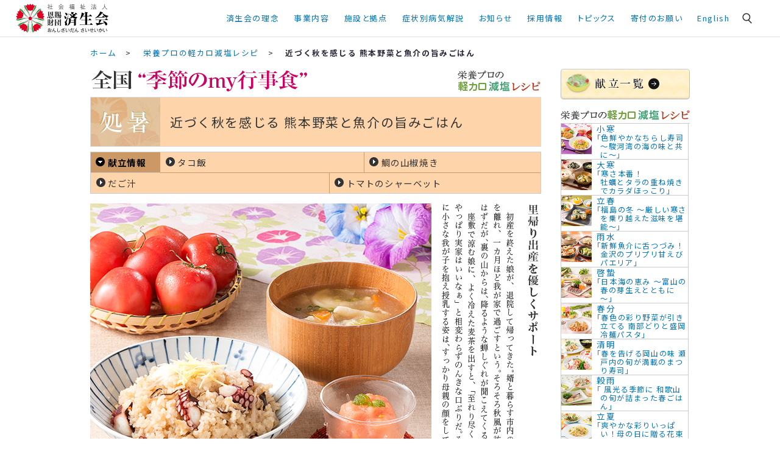

--- FILE ---
content_type: text/html; charset=UTF-8
request_url: https://www.saiseikai.or.jp/feature/recipe/menu/08shosho/
body_size: 13539
content:


<!DOCTYPE html PUBLIC "-//W3C//DTD XHTML 1.0 Transitional//EN" "http://www.w3.org/TR/xhtml1/DTD/xhtml1-transitional.dtd">
<html xmlns="http://www.w3.org/1999/xhtml">
<head>
<meta http-equiv="Content-Type" content="text/html; charset=utf-8" />
<meta name="description" content="近づく秋を感じる 熊本野菜と魚介の旨みごはん 社会福祉法人 恩賜財団 済生会ホームページ「近づく秋を感じる 熊本野菜と魚介の旨みごはん」のページです。  近づく秋を感じる 熊本野菜と魚介の旨みごはん 献立情報 タコ飯 鯛の山椒焼き ..." />
<meta name="keywords" content="近づく秋を感じる 熊本野菜と魚介の旨みごはん,,saiseikai,済生会,さいせいかい,恩賜財団,おんしざいだん,なでしこ,社会福祉法人" />

<meta property="og:title" content="近づく秋を感じる 熊本野菜と魚介の旨みごはん | 済生会" />
<meta property="og:type" content="website" />
<meta property="og:url" content="https://www.saiseikai.or.jp/feature/recipe/menu/08shosho/" />

	<meta property="og:image" content="https://www.saiseikai.or.jp/images/sns.jpg">
	
<meta property="og:description" content="近づく秋を感じる 熊本野菜と魚介の旨みごはん: 近づく秋を感じる 熊本野菜と魚介の旨みごはん 献立情報 タコ飯 鯛の山椒焼き ..." />
<meta property="og:site_name" content="社会福祉法人 恩賜財団 済生会" />
<meta itemprop="name" content="近づく秋を感じる 熊本野菜と魚介の旨みごはん" />
<meta itemprop="description" content="近づく秋を感じる 熊本野菜と魚介の旨みごはん 近づく秋を感じる 熊本野菜と魚介の旨みごはん 献立情報 タコ飯 鯛の山椒焼き ..." />
<meta itemprop="image" content="https://www.saiseikai.or.jp/images/sns.jpg" />
<meta property="fb:app_id" content="2117140878608212">
<meta property="fb:pages" content="1603686086312247">

<title>近づく秋を感じる 熊本野菜と魚介の旨みごはん 全国 “季節のmy行事食”| 社会福祉法人 恩賜財団 済生会</title>
 
<link rel="stylesheet" type="text/css" href="/css/common.css?m8" />
<link rel="stylesheet" type="text/css" href="/css/page.css?m8" />
<link rel="stylesheet" type="text/css" href="/css/import_print.css" media="print" />
<link rel="stylesheet" type="text/css" href="/css/recipe.css" media="all" /><link rel="stylesheet" type="text/css" href="/css/recipe_print.css" media="print" />



<!-- Global site tag (gtag.js) - Google Analytics -->
<script async src="https://www.googletagmanager.com/gtag/js?id=UA-37867664-1"></script>
<script>
  window.dataLayer = window.dataLayer || [];
  function gtag(){dataLayer.push(arguments);}
  gtag('js', new Date());

  gtag('config', 'UA-37867664-1');
</script>


 <meta property="fb:pages" content="1603686086312247">
<meta name="viewport" content="width=device-width,initial-scale=1.0" />
<meta http-equiv="Content-Script-Type" content="text/javascript" />
<meta http-equiv="Content-Style-Type" content="text/css" />
<link rel="stylesheet" media="screen and (max-width: 768px)" href="/css/tb.css">
<link rel="stylesheet" type="text/css" href="/css/FortAwesome/css/font-awesome.css">



	<link rel="stylesheet" type="text/css" href="/assets/css/saiseikai---0805.css"/>
	<link rel="stylesheet" type="text/css" href="/assets/css/saiseikai-sp---0731.css"/>





<link rel="shortcut icon" href="/images/favicon.ico" />
<link rel="alternate" type="application/atom+xml" title="Atom" href="/atom.xml" />
<link rel="stylesheet" type="text/css" href="/css/print.css" media="print" />

<script charset="utf-8" type="text/javascript" src="/js/jquery.js"></script>
<script charset="utf-8" type="text/javascript" src="/js/jquery.lightbox.min.js"></script>
<script charset="utf-8" type="text/javascript" src="/js/jquery.easing.1.3.js"></script>
<script charset="utf-8" type="text/javascript" src="/js/jquery.cookie.min.js"></script>
<script charset="utf-8" type="text/javascript" src="/js/script.js"></script>
<!--[if lt IE 9]>
<script src="/js/css3-mediaqueries.js"></script>
<![endif]-->
<!--[if lt IE 6]>
<script charset="utf-8" type="text/javascript" src="/js/ie7/IE7.js"></script>
<script charset="utf-8" type="text/javascript" src="/js/jquery.belatedPNG.min.js"></script>
<script>
//IE6 PNG
$(function(){
	$(".pngimg,.SideMenu li a,.AboutTab li.sai a,.AboutTab li.sei a,.AboutTab li.kai a,.ContentsMore a").fixPng(); 
});
</script>
<link rel="stylesheet" type="text/css" href="/css/ie6.css" />
<![endif]-->

<!-- Global site tag (gtag.js) - Google Analytics -->
<script async src="https://www.googletagmanager.com/gtag/js?id=UA-37867664-1"></script>
<script>
  window.dataLayer = window.dataLayer || [];
  function gtag(){dataLayer.push(arguments);}
  gtag('js', new Date());

  gtag('config', 'UA-37867664-1');
</script>
<script>
  (function(d) {
    var config = {
      kitId: 'dqq7cqt',
      scriptTimeout: 3000,
      async: true
    },
    h=d.documentElement,t=setTimeout(function(){h.className=h.className.replace(/\bwf-loading\b/g,"")+" wf-inactive";},config.scriptTimeout),tk=d.createElement("script"),f=false,s=d.getElementsByTagName("script")[0],a;h.className+=" wf-loading";tk.src='https://use.typekit.net/'+config.kitId+'.js';tk.async=true;tk.onload=tk.onreadystatechange=function(){a=this.readyState;if(f||a&&a!="complete"&&a!="loaded")return;f=true;clearTimeout(t);try{Typekit.load(config)}catch(e){}};s.parentNode.insertBefore(tk,s)
  })(document);
</script>

<link rel="stylesheet" type="text/css" href="/assets/css/saiseikai_commmon.css"/>
<!-- Google tag (gtag.js) -->
<script async src="https://www.googletagmanager.com/gtag/js?id=G-87KV7HQB2M"></script>
<script>
  window.dataLayer = window.dataLayer || [];
  function gtag(){dataLayer.push(arguments);}
  gtag('js', new Date());

  gtag('config', 'G-87KV7HQB2M');
</script>



</head>
<body id="body_featurePage" class="body_menu Entry2852">

<div id="Saiseikai">

<!--ヘッダーはじまり-->
<div class="Header clearfix">

<!--HEAD-->
<section class="s-header scrolled" id="top">
 <div class="w1240"> <b><a href="/"><img src="/assets/images/common/logo-w.svg" alt="社会福祉法人 恩賜財団 済生会" width="160" class="normal"><img src="/assets/images/common/logo-n.svg" alt="しゃかいふくしほうじん　おんしざいだん　さいせいかい" width="160" class="hover"></a></b>

    <p class="hum sp"><a class="menu-trigger"> <span></span> <span></span> <span></span> <i class="hideen">メニュー</i></a> </p>
  <ul class="s-header-global">
   <li><a href="/about/" class="parent">済生会の理念<i class="fa-solid fa-caret-down"></i></a>
    <div class="s-header-mega">
     <p class="hum_in sp"><a class="menu-trigger active"> <span></span> <span></span> <span></span> <i class="hideen">メニュー</i></a> </p>
     <div class="w1000 s-flex">
      <div class="s-header-mega-lead">
       <h3><img src="/assets/images/common/navi_about.png" alt=""> 済生会の理念</h3>
       <p>済生会は、明治天皇が医療によって生活困窮者を救済しようと明治44(1911)年に設立しました。100年以上にわたる活動をふまえ、日本最大の社会福祉法人として全職員約67,000人が40都道府県で医療・保健・福祉活動を展開しています。</p>
      </div>
      <div class="s-header-mega-link">
       <ul>
        <li><a href="/about/">理念 施薬救療の精神</a></li>
        <li><a href="/about/policy/">活動の方針</a></li>
        <li><a href="/about/organization/">組織概要</a></li>
        <li><a href="/about/history/">歴史</a></li>
        <li><a href="/about/saiseichokugo/">済生勅語</a></li>
        <li><a href="/about/reason/">なでしこ紋章の由来</a></li>
        <li><a href="/about/signage/">恩賜(おんし)財団の表記</a></li>
        <li><a href="/feature/saisei/">済生会公式キャラクター「さいせい」</a></li>
       </ul>
      </div>
     </div>
    </div>
   </li>
   <li><a href="/about/works/" class="parent">事業内容<i class="fa-solid fa-caret-down"></i></a>
    <div class="s-header-mega">
     <p class="hum_in sp"><a class="menu-trigger active"> <span></span> <span></span> <span></span> <i class="hideen">メニュー</i></a> </p>
     <div class="w1000 s-flex">
      <div class="s-header-mega-lead">
       <h3><img src="/assets/images/common/navi_about.png" alt=""> 事業内容</h3>
       <p>済生会は、404施設・435事業を運営し、67,000人が働く、日本最大の社会福祉法人です。全国の施設が連携し、ソーシャルインクルージョンの推進、最新の医療による地域貢献、医療と福祉のシームレスなサービス提供などに取り組んでいます。</p>
      </div>
      <div class="s-header-mega-link">
       <ul>
        <li><a href="/about/works/">施設・事業数と利用者数</a></li>
        <li><a href="https://www.socialinclusion.saiseikai.or.jp/omoi/" target="_blank">ソーシャルインクルージョンとは <i class="fa fa-external-link-alt"></i></a></li>
        <li><a href="/about/nadesiko_plan/">なでしこプラン</a></li>
        <li><a href="https://renkeishi.saiseikai.or.jp/" target="_blank">済生会連携士</a></li>
        <li><a href="/about/activities/">災害援助活動</a></li>
        <li><a href="/about/takamatsunomiya/">高松宮記念基金</a></li>
        <li><a href="https://www.saiseikai.or.jp/chiken/" target="_blank">済生会共同治験ネットワーク <i class="fa fa-external-link-alt"></i></a></li>
        <li><a href="https://soken.saiseikai.or.jp/" target="_blank">済生会保健・医療・福祉総合研究所 <i class="fa fa-external-link-alt"></i></a></li>
        <li><a href="/about/information/">情報公開</a></li>
        <li><a href="/about/koubo/">公募</a></li>
        <li><a href="/activity_group/">専門的活動グループ</a></li>
       </ul>
      </div>
     </div>
    </div>
   </li>
   <li><a href="/facilities/" class="parent">施設と拠点<i class="fa-solid fa-caret-down"></i></a>
    <div class="s-header-mega">
     <p class="hum_in sp"><a class="menu-trigger active"> <span></span> <span></span> <span></span> <i class="hideen">メニュー</i></a> </p>
     <div class="w1000 s-flex header-mega-facilities">
      <div class="s-header-mega-lead">
       <h3><img src="/assets/images/common/navi_facilities.png" alt=""> 施設と拠点</h3>
       <p>40都道府県で、病院や診療所などの医療機関をはじめ、高齢者や障害者の支援、更生保護などにかかわる福祉施設を開設・運営。さらに巡回診療船「済生丸」が瀬戸内海の57島の診療活動に携わっています。</p>
      </div>
      <div class="s-header-mega-link">
       <ul>
        <li><a href="/facilities/">すべて</a></li>
   <li><a href="/facilities/f/f01/">病院・診療所</a></li>
   <li><a href="/facilities/f/f02/">児童福祉</a></li>
   <li><a href="/facilities/f/f03/">高齢者福祉</a></li>
   <li><a href="/facilities/f/f04/">障害者福祉</a></li>
   <li><a href="/facilities/f/f0308/">指定訪問看護ステーション</a></li>
   <li><a href="/facilities/f/f0501/">看護師養成所</a></li>
   <li><a href="/facilities/f/f0504/">地域生活定着支援センター</a></li>
   <li><a href="/facilities/f/f0506/">ハンセン病回復者支援センター</a></li>
   <li><a href="/facilities/f/f06/">支部・本部</a></li>
   <li><a href="/facilities/f/f05/">その他</a></li>
       </ul>
      </div>
     </div>
    </div>
   </li>
   <li><a href="/medical/" class="parent">症状別病気解説<i class="fa-solid fa-caret-down"></i></a>
    <div class="s-header-mega">
     <p class="hum_in sp"><a class="menu-trigger active"> <span></span> <span></span> <span></span> <i class="hideen">メニュー</i></a> </p>
     <div class="w1000 s-flex">
      <div class="s-header-mega-lead">
       <h3><img src="/assets/images/common/navi_medical.png" alt=""> 症状別病気解説</h3>

       <p>主な症状やからだの部位・特徴、キーワード、病名から病気を調べることができます。症状ごとにその原因やメカニズム、関連する病気などを紹介し、それぞれの病気について早期発見のポイント、予防の基礎知識などを専門医が解説します。</p>
      </div>
      <div class="s-header-mega-link">
       <ul>
        <li><a href="/medical/symptom/">症状から探す</a></li>
        <li><a href="/medical/part_type/">からだの部位・特徴から探す</a></li>
        <li><a href="/medical/disease/">病名から探す</a></li>
        <li><a href="/medical/how_to_tell/#tab1">医師への伝え方</a></li>
        <li><a href="/medical/column/">特集記事</a></li>
        <li><a href="/medical/">症状別病気解説トップ</a></li>
       </ul>
      </div>
     </div>
    </div>
   </li>
   <li><a class="parent" style="cursor: default;">お知らせ<i class="fa-solid fa-caret-down"></i></a>
   <div class="s-header-mega">
      <p class="hum_in sp"><a class="menu-trigger active"> <span></span> <span></span> <span></span> <i class="hideen">メニュー</i></a> </p>
    <div class="w1000 s-newslist">
     <h3><img src="/assets/images/common/navi_news.png" alt=""> お知らせ
     <span><a href="/news/">ニュース一覧</a></span>
     </h3>
    <ul>
         <li><a href="https://www.socialinclusion.saiseikai.or.jp/encyclopedia/251"><span> 2026.01.22 </span><i>シンク！</i><em>
     ソーシャルインクルージョン事典｜社会福祉基礎構造改革     </em></a></li>
        <li><a href="https://www.socialinclusion.saiseikai.or.jp/reports/150-twiddlemuff"><span> 2026.01.21 </span><i>シンク！</i><em>
     レポート｜「認知症マフ」が地域に広げるケアの輪。 拘束に頼らない認知症との付き合い方を考える     </em></a></li>
        <li><a href="https://www.socialinclusion.saiseikai.or.jp/reports/147-iwate"><span> 2026.01.20 </span><i>シンク！</i><em>
     レポート｜岩手県最大の被災地で済生会の“復興診療所”が重ねた10年     </em></a></li>
        <li><a href="https://www.saiseikai.or.jp/topics/"><span> 2026.01.19 </span><i>済生会topics WEB</i><em>
     機関誌「済生」1月号から厳選記事をアップしました     </em></a></li>
        <li><a href="https://www.socialinclusion.saiseikai.or.jp/topics/20260119"><span> 2026.01.19 </span><i>シンク！</i><em>
     News＆Topics｜地域で力を合わせる 34回目のフードパントリー (済生会向島病院)     </em></a></li>
        </ul>
     </div>
    </div>
   </li>
   <li><a href="" class="parent nolink">採用情報<i class="fa-solid fa-caret-down"></i></a>
    <div class="s-header-mega">
     <p class="hum_in sp"><a class="menu-trigger active"> <span></span> <span></span> <span></span> <i class="hideen">メニュー</i></a> </p>
     <div class="w1000 s-flex">
      <div class="s-header-mega-lead">
       <h3><img src="/assets/images/common/navi_recruit.png" alt=""> 採用情報</h3>
       <p>全国の済生会では初期臨床研修医・専攻医・常勤医師、看護師、専門職、事務職や看護学生を募集しています。医療・保健・福祉にかかわる幅広い領域において、地域に密着した現場で活躍できます。</p>
      </div>
      <div class="s-header-mega-link">
       <ul>
        <li><a href="/recruit/" target="_blank">初期臨床研修医・専攻医・常勤医師 <i class="fa fa-external-link-alt"></i></a></li>
        <li><a href="/nurse/" target="_blank">看護師・看護学生・職員 <i class="fa fa-external-link-alt"></i></a></li>
        <li><a href="/school/" target="_blank">看護学校のご案内 <i class="fa fa-external-link-alt"></i></a></li>
       </ul>
      </div>
     </div>
    </div>
   </li>
   <li><a href="" class="parent nolink">トピックス<i class="fa-solid fa-caret-down"></i></a>
    <div class="s-header-mega">
     <p class="hum_in sp"><a class="menu-trigger active"> <span></span> <span></span> <span></span> <i class="hideen">メニュー</i></a> </p>
     <div class="w1000 s-flex">
      <div class="s-header-mega-lead">
       <h3><img src="/assets/images/common/navi_feature.png" alt=""> トピックス</h3>
       <p>一般の方の心身の健康や暮らしの役に立つ情報を発信中。「症状別病気解説」をはじめとして、特集記事や家族で楽しめる動画など、さまざまなコンテンツを展開しています。</p>
      </div>
      <div class="s-header-mega-link">
       <ul>
        <li><a href="/feature/medicine_basic/">薬剤師が教える薬のキホン</a></li>
        <li><a href="/feature/konohito/">この人</a></li>
        <li><a href="/feature/saiseishunju/">済生春秋</a></li>
        <li><a href="/feature/origami/">いまいみさの魔法のおりがみ</a></li>
        <li><a href="/feature/covid19/">特集 新型コロナ</a></li>
        <li><a href="/feature/recipe/">管理栄養士のおすすめレシピ</a></li>
        <li><a href="https://www.socialinclusion.saiseikai.or.jp/" target="_blank">ソーシャルインクルージョン <i class="fa fa-external-link-alt"></i></a></li>
       </ul>
      </div>
     </div>
    </div>
   </li>
   <li><a href="https://www.saiseikai.or.jp/donation/" class="parent" target="_blank">寄付のお願い</a></li>
   <li><a href="/about/en/" class="parent">English</a></li>

   <li class="search">
    <i class="search_icon"><img src="/assets/images/common/i-search-w.svg" width="24" alt="キーワード検索" class="normal"><img src="/assets/images/common/i-search.svg" width="24" alt="キーワード検索" class="hover"></i>
    <p class="search_close"><a class="menu-trigger active" href="#"> <span></span> <span></span> <span></span> <i class="hideen">メニュー</i></a> </p>
    <form method="get" class="Search searchform" action="/">
     <input type="text" value="" placeholder="キーワード検索" name="s" class="s" />
     <input type="submit" value="検索">
    </form>
   </li>
  </ul>

 </div>
</section>
<!--//HEAD-->

<main role="main" id="main"><script type="text/javascript" src="/assets/js/saiseikai.js"></script> 
<script type="text/javascript" src="/assets/js/saiseikai_common.js"></script>
	

</div>
<!--ヘッダーおわり-->






<!--ページコンテンツ-->
<div class="Contents clearfix" id="featurePage">




	
		
			
				
					<div class="Crumbs">


<a href="/">ホーム</a>　&gt;　
<a href="/feature/recipe/">栄養プロの軽カロ減塩レシピ</a>　&gt;　

<strong>近づく秋を感じる 熊本野菜と魚介の旨みごはん</strong>


</div>



<!--コンテンツ 2カラム-Left-->
<div class="PageLeft clearfix">

<!--コンテンツ-->
<div class="ContentArea" id="ContentArea">




	<!--ENTRY-->
	<div id="Recipe" class="a08shosho">

<div id="RecipeHead">
<div id="RecipeHeadTTL"></div>
<h2><span><a href="/feature/recipe/menu/08shosho/"><img src="/feature/recipe/menu/08shosho/images/ttl_season.jpg" width="114" height="80" alt="処暑" /></a></span><strong>近づく秋を感じる 熊本野菜と魚介の旨みごはん</strong></h2>
</div>

<!--RecipeMenuTab-->
<div id="RecipeTab">
<ul>
<li class="tab00"><a href="/feature/recipe/menu/08shosho/">献立情報</a></li>
<li class="tab01"><a href="/feature/recipe/menu/08shosho/01/">タコ飯</a></li>
<li class="tab02"><a href="/feature/recipe/menu/08shosho/02/">鯛の山椒焼き</a></li>
<li class="tab03"><a href="/feature/recipe/menu/08shosho/03/">だご汁</a></li>
<li class="tab04"><a href="/feature/recipe/menu/08shosho/04/">トマトのシャーベット</a></li>
</ul>
</div>

<!--//RecipeMenuTab-->


<!--Main-->
<div id="RecipeMain">
<!--MainL-->
<div class="RecipeMainL RecipeMainL2">
<p class="RecipeMainPhoto"><img src="/feature/recipe/menu/08shosho/images/main.jpg" width="560" height="841" alt="処暑「近づく秋を感じる 熊本野菜と魚介の旨みごはん」" /></p>
<h3 class="RecipeH3">献 立</h3>
<ul class="RecipeMainMenu RecipeMainMenu4">
<li><a href="01/"><img src="/feature/recipe/menu/08shosho/images/list_01.jpg" width="100" height="100" alt="タコ飯" /><br />タコ飯</a></li>
<li><a href="02/"><img src="/feature/recipe/menu/08shosho/images/list_02.jpg" width="100" height="100" alt="鯛の山椒焼き" /><br />鯛の山椒焼き</a></li>
<li><a href="03/"><img src="/feature/recipe/menu/08shosho/images/list_03.jpg" width="100" height="100" alt="だご汁" /><br />だご汁</a></li>
<li class="last"><a href="04/"><img src="/feature/recipe/menu/08shosho/images/list_04.jpg" width="100" height="100" alt="トマトのシャーベット" /><br />トマトのシャーベット</a></li>
</ul>
</div>
<!--//MainL-->

<!--MainR-->
<div class="RecipeMainR RecipeMainR2" id="tate1">

<div class="RecipeMainRbox">
<img src="/feature/recipe/menu/08shosho/images/stroy.jpg" width="162" height="981" />
<h3 class="RecipeStroryH3">里帰り出産を優しくサポート
</h3>
<p>　初産を終えた娘が、退院して帰ってきた。婿と暮らす市内のマンションを離れ、一カ月ほど我が家で過ごすという。そろそろ秋風が訪れる季節のはずだが、裏の山からは、降るような蝉しぐれが聞こえてくる。<br />
　座敷で涼む娘に、よく冷えた麦茶を出してやると、「至れり尽くせりで、やっぱり実家はいいねぇ」と相変わらずのんきな口ぶりだ。それでも、腕に小さな我が子を抱え授乳する姿は、すっかり母親の顔をしている。<br />
　「夕食はタコ飯にしようか」と座敷に声をかけ、支度にとりかかる。途中、赤ん坊を寝かしつけた娘も加わり、久しぶりに二人並んで台所に立つ。<br />
「だご汁も作ろうよ。だご汁ってときどき無性に食べたくなる」<br />
「栄養たっぷりだから、体が欲するんだろうね。母乳にもいいと思うよ」<br />
たわいない会話でしばらく盛り上がっていると、隣の部屋から、かすかに「オギャー、オギャー」と泣く声が聞こえてきた。<br />
　「あ～、もう起きちゃったよ～」と慌ててあやしに行く娘の背中に、心の中で「新米ママ、応援してるよ！」とエールを送った。<br />
</p>
</div>
</div>
<!--//MainR-->

</div>
<!--//Main-->


<!--RecipeMenuTop-->
<div id="RecipeMenuTop">

<!--RecipeMenuTopL-->
<div id="RecipeMenuTopL">

<h3 class="RecipeH3">献立のポイント</h3>
<p class="photo txtC FR ml1em"><img src="/feature/recipe/menu/08shosho/images/shokuzai.jpg" width="180" height="139" alt="今回使用した食材" /><br />
今回使用した食材</p>
<p>　「タコ飯」は、タコのだしとうま味が存分に楽しめる料理です。今回はゆでたタコを使用して作りましたが、生ダコで作ると、タコの色素が溶け出して赤飯のように見えることから、お祝いのときにも出される一品です。　<br />
  　「だご汁」は、小麦粉を練ってちぎった平らな団子(だご)を汁に入れた、熊本の郷土料理です。「だご」とは、熊本弁で「団子」のことを指します。朝から晩まで農作業で忙しく、食事の手間をなんとか省きたい農家の人々が、素早く簡単に調理できるように作ったことが始まりといわれています。調理が手軽なだけでなく、たっぷりの野菜と団子が入ることで、栄養バランスと腹持ちのよい一石二鳥の料理として古くから親しまれており、味は、みそ、醤油、塩と家庭によってさまざまです。<br />
</p>

<div class="pickup ">
<h4 class="pickup">塩トマト</h4>
<p class="photo txtC FL mr1em"><img src="/feature/recipe/menu/08shosho/images/pickup.jpg" width="200" height="169" alt="塩トマト" /><br />
<p>　塩トマトは、熊本県の八代(やつしろ)地区が生産地です。八代地区は、100年ほど前まで海底にあり、その後農地として開拓された干拓地で、土壌は天然のミネラルを多く含んでいます。この地で育った塩トマトは、通常のトマトに比べ約1.5倍の糖度があり、さらに、土壌中の塩分が吸収されているので、甘みがより強く感じられます。また、皮が硬く肉厚ですが、その分日持ちがするのも特徴です。小ぶりなので丸ごとかじれるうえ、中身はジューシーで甘く、子どものおやつ代わりにもぴったりです。<br />
</p>
</div>

<br />

<!--RecipeMenuAut-->
<div class="RecipeMenuAut">
<p class="RecipeMenuAutL"><img src="/feature/recipe/menu/08shosho/images/aut.jpg" width="170" height="170" alt="xxx" /></p>
<p class="RecipeMenuAutR">
レシピ作成<br />
<a href="/facilities/f01/4301-0002/">みすみ病院</a><br />
栄養管理室<br />
室長　益田 るみ(右)<br />
主任　馬原 優香(左)</p>
</div>
<!--//RecipeMenuAut-->


</div>
<!--//RecipeMenuTopL-->


<!--RecipeMenuTopR-->
<div id="RecipeMenuTopR">
<h3 class="RecipeH3">1食の栄養価 (1人分)</h3>
<table class="RecipeTable">
<tr>
<th>エネルギー</th>
<td>664 kcal</td>
</tr>
<tr>
<th>たんぱく質</th>
<td>39.0 g</td>
</tr>
<tr>
<th>脂質</th>
<td>12.6 g</td>
</tr>
<tr>
<th>カルシウム</th>
<td>55 ㎎</td>
</tr>
<tr>
<th>鉄</th>
<td>2.7 ㎎</td>
</tr>
<tr>
<th>ビタミンA</th>
<td>127 μgRE</td>
</tr>
<tr>
<th>ビタミンB1</th>
<td>0.49 ㎎</td>
</tr>
<tr>
<th>ビタミンB2</th>
<td>0.28 ㎎</td>
</tr>
<tr>
<th>ビタミンC</th>
<td>16 ㎎</td>
</tr>
<tr>
<th>食塩相当量</th>
<td>4.1 g</td>
</tr>
<tr>
<th>食物繊維相当量</th>
<td>2.5 g</td>
</tr>
</table>

<div class="RecipeOptionBox RecipeOptionBoxA">
<h4>エネルギーを500kcal以下にする場合</h4>
<h5>タコ飯の量を減らし、<br />
  デザートの砂糖は人工甘味料で代用</h5>
<p>タコ飯のできあがりの量を1人約250gから約150gにします。さらに、トマトのシャーベットで使用する砂糖を人工甘味料に変更すると、カロリーが約200kcal減少します。<br />
</p>
</div>

<div class="RecipeOptionBox RecipeOptionBoxB">
<h4>塩分を2g以下にする場合</h4>
<h5>タコ飯と鯛の山椒焼きには減塩醤油を使い、だご汁は具だくさんにして汁の量を減らす<br />
</h5>
<p>タコ飯に使用する醤油を減塩醤油に変更します。さらに、鯛の山椒焼きは塩を使わず調理し、減塩醤油を付けていただきます。また、汁物は塩分が高くなりがちなので、だご汁は具だくさんにして、汁の量を半分にしましょう。<br />
</p>
</div>

</div>
<!--//RecipeMenuTopR-->

</div>
<!--//RecipeMenuTop-->



</div>
	<!--//ENTRY-->










</div>
<!--//コンテンツ-->


<!--関連コンテンツ-->

<!--//関連コンテンツ-->



</div>
<!--//コンテンツ 2カラム-Left-->


<!--コンテンツ Right212-->
<div class="PageRight">

<div class="SideRecipe SideRecipeMenubtn1">
<a href="/feature/recipe/menu/"><img src="/feature/recipe/images/bnr_singlemenu1.jpg" alt="献立一覧" /></a>
</div>

<div class="SideRecipe SideRecipeMenubtn">
<a href="/feature/recipe/"><img src="/feature/recipe/images/ti_recipe_s3.jpg" alt="かるカロ" /></a>
</div>


<div class="SideRecipe SideRecipeMenu" style="border-top:1px solid #ccc;">
<!--<h2><img src="/feature/recipe/images/sideti_mymenu.jpg" width="212" height="31" alt="季節の“my行事食一覧”" /></h2>
-->
<p>
<a href="/feature/recipe/menu/01shokan/"><img src="/feature/recipe/menu/01shokan/images/100.jpg" /></a>
<span><a href="/feature/recipe/menu/01shokan/">小寒<br /><em>「色鮮やかなちらし寿司<br>
～駿河湾の海の味と共に～」</em></a></span>
</p>

<p>
<a href="/feature/recipe/menu/01daikan/"><img src="/feature/recipe/menu/01daikan/images/100.jpg" /></a>
<span><a href="/feature/recipe/menu/01daikan/">大寒<br /><em>「寒さ本番！　<br>
牡蠣とタラの重ね焼きでカラダほっこり」</em></a></span>
</p>

<p>
<a href="/feature/recipe/menu/02risshun/"><img src="/feature/recipe/menu/02risshun/images/100.jpg" /></a>
<span><a href="/feature/recipe/menu/02risshun/">立春<br /><em>「福島の冬 ～厳しい寒さを乗り越えた滋味を堪能～」</em></a></span>
</p>

<p>
<a href="/feature/recipe/menu/02usui/"><img src="/feature/recipe/menu/02usui/images/100.jpg" /></a>
<span><a href="/feature/recipe/menu/02usui/">雨水<br /><em>「新鮮魚介に舌つづみ！ 金沢のプリプリ甘えびパエリア」</em></a></span>
</p>

<p>
<a href="/feature/recipe/menu/03keichitu/"><img src="/feature/recipe/menu/03keichitu/images/100.jpg" /></a>
<span><a href="/feature/recipe/menu/03keichitu/">啓蟄<br /><em>「日本海の恵み ～富山の春の芽生えとともに～」</em></a></span>
</p>

<p>
<a href="/feature/recipe/menu/03shunbun/"><img src="/feature/recipe/menu/03shunbun/images/100.jpg" /></a>
<span><a href="/feature/recipe/menu/03shunbun/">春分<br /><em>「春色の彩り野菜が引き立てる 南部どりと盛岡冷麺パスタ」</em></a></span>
</p>

<p>
<a href="/feature/recipe/menu/04seimei/"><img src="/feature/recipe/menu/04seimei/images/100.jpg" /></a>
<span><a href="/feature/recipe/menu/04seimei/">清明<br /><em>「春を告げる岡山の味 瀬戸内の旬が満載のまつり寿司」</em></a></span>
</p>


<p>
<a href="/feature/recipe/menu/04kokuu/"><img src="/feature/recipe/menu/04kokuu/images/100.jpg" /></a>
<span><a href="/feature/recipe/menu/04kokuu/">穀雨<br /><em>「	風光る季節に 和歌山の旬が詰まった春ごはん」</em></a></span>
</p>

<p>
<a href="/feature/recipe/menu/05rikka/"><img src="/feature/recipe/menu/05rikka/images/100.jpg" /></a>
<span><a href="/feature/recipe/menu/05rikka/">立夏<br /><em>「爽やかな彩りいっぱい！母の日に贈る花束レシピ」</em></a></span>
</p>

<p>
<a href="/feature/recipe/menu/05seuman/"><img src="/feature/recipe/menu/05seuman/images/100.jpg" /></a>
<span><a href="/feature/recipe/menu/05seuman/">小満<br /><em>「海の宝石がキラキラ　鹿児島キビナゴのオイル焼き」</em></a></span>
</p>

<p>
<a href="/feature/recipe/menu/06bousyu/"><img src="/feature/recipe/menu/06bousyu/images/100.jpg" /></a>
<span><a href="/feature/recipe/menu/06bousyu/">芒種<br /><em>「新潟の幸が盛りだくさん　木の香り高いわっぱ飯」</em></a></span>
</p>

<p>
<a href="/feature/recipe/menu/06geshi/"><img src="/feature/recipe/menu/06geshi/images/100.jpg" /></a>
<span><a href="/feature/recipe/menu/06geshi/">夏至<br /><em>「愛媛の初夏の味 <br />～魚の王様！鯛を使って～」</em></a></span>
</p>

<p>
<a href="/feature/recipe/menu/07shousyo/"><img src="/feature/recipe/menu/07shousyo/images/100.jpg" /></a>
<span><a href="/feature/recipe/menu/07shousyo/">小暑<br /><em>「大阪の夏を涼やかに！栄養たっぷり簡単押し寿司」</em></a></span>
</p>

<p>
<a href="/feature/recipe/menu/07taisho/"><img src="/feature/recipe/menu/07taisho/images/100.jpg" /></a>
<span><a href="/feature/recipe/menu/07taisho/">大暑<br /><em>「夏を元気に過ごせる！ 海の幸が詰まった彩り御膳」</em></a></span>
</p>


<p>
<a href="/feature/recipe/menu/08risshu/"><img src="/feature/recipe/menu/08risshu/images/100.jpg" /></a>
<span><a href="/feature/recipe/menu/08risshu/">立秋<br /><em>「墨田区がギュッと凝縮！ 隅田川から始まる味紀行」</em></a></span>
</p>

<p>
<a href="/feature/recipe/menu/08shosho/"><img src="/feature/recipe/menu/08shosho/images/100.jpg" /></a>
<span><a href="/feature/recipe/menu/08shosho/">処暑<br /><em>「近づく秋を感じる　熊本野菜と魚介の旨みごはん」</em></a></span>
</p>

<div class="HakuroMenu">
<p>
<a href="/feature/recipe/menu/09hakuro/"><img src="/feature/recipe/menu/09hakuro/images/100.jpg" /></a>
<span><a href="/feature/recipe/menu/09hakuro/">白露<br /><em>「北の大地の恵み<br>～お月見椀を添えて～」</em></a></span>
</p>
<div class="dNon">
<p>
<a href="/feature/recipe/menu/09hakuro/01"><img src="/feature/recipe/menu/09hakuro/images/menu01.jpg" /></a>
<span><a href="/feature/recipe/menu/09hakuro/01">イカ飯</a></span>
</p>
<p>
<a href="/feature/recipe/menu/09hakuro/02"><img src="/feature/recipe/menu/09hakuro/images/menu02.jpg" /></a>
<span><a href="/feature/recipe/menu/09hakuro/02">ジンギスカン</a></span>
</p>
<p>
<a href="/feature/recipe/menu/09hakuro/03"><img src="/feature/recipe/menu/09hakuro/images/menu03.jpg" /></a>
<span><a href="/feature/recipe/menu/09hakuro/03">落葉キノコの酢の物</a></span>
</p>
<p>
<a href="/feature/recipe/menu/09hakuro/04"><img src="/feature/recipe/menu/09hakuro/images/menu04.jpg" /></a>
<span><a href="/feature/recipe/menu/09hakuro/04">お月見椀</a></span>
</p>
</div>


</div>


<p>
<a href="/feature/recipe/menu/09shuubun/"><img src="/feature/recipe/menu/09shuubun/images/100.jpg" /></a>
<span><a href="/feature/recipe/menu/09shuubun/">秋分<br /><em>「絶品！チーズ香る洋風芋煮と山形郷土めし」</em></a></span>
</p>

<p>
<a href="/feature/recipe/menu/10kanro/"><img src="/feature/recipe/menu/10kanro/images/100.jpg" /></a>
<span><a href="/feature/recipe/menu/10kanro/">寒露<br /><em>「実りの秋を味わう　香り豊かなキノコづくし御膳」</em></a></span>
</p>

<p>
<a href="/feature/recipe/menu/10soukou/"><img src="/feature/recipe/menu/10soukou/images/100.jpg" /></a>
<span><a href="/feature/recipe/menu/10soukou/">霜降<br /><em>「松阪牛のローストビーフで　ハッピーハロウィン」</em></a></span>
</p>

<p>
<a href="/feature/recipe/menu/11rittou/"><img src="/feature/recipe/menu/11rittou/images/100.jpg" /></a>
<span><a href="/feature/recipe/menu/11rittou/">立冬<br /><em>「セイコガニと福井の昔ながらの味わい」</em></a></span>
</p>

<p>
<a href="/feature/recipe/menu/11shousetsu/"><img src="/feature/recipe/menu/11shousetsu/images/100.jpg" /></a>
<span><a href="/feature/recipe/menu/11shousetsu/">小雪<br /><em>「晩秋を彩る 銀杏きらめくモチモチ中華おこわ」</em></a></span>
</p>

<p>
<a href="/feature/recipe/menu/12taisetsu/"><img src="/feature/recipe/menu/12taisetsu/images/100.jpg" /></a>
<span><a href="/feature/recipe/menu/12taisetsu/">大雪<br /><em>「手軽でおいしい 明太子と仲間たちの手まり寿司」</em></a></span>
</p>

<p>
<a href="/feature/recipe/menu/12touji/"><img src="/feature/recipe/menu/12touji/images/100.jpg" /></a>
<span><a href="/feature/recipe/menu/12touji/">冬至<br /><em>「寒さ吹き飛ぶ　香川のあったかしっぽくうどん」</em></a></span>
</p>

<p>
<a href="/feature/recipe/menu/12chirstmas/"><img src="/feature/recipe/menu/12chirstmas/images/100.jpg" /></a>
<span><a href="/feature/recipe/menu/12chirstmas/">クリスマス<br /><em>「糖尿病でもフルコース フレンチクリスマスメニュー」</em></a></span>
</p>

</div>


<div class="SideRecipe SideRecipeColumn">
<h3><img src="/feature/recipe/images/sideti_column.jpg" width="212" height="31" alt="カラダと栄養" /></h3>


<p>
<a href="/feature/recipe/column/009/"><img src="/feature/recipe/column/009/images/100.jpg" /></a>
<span><a href="/feature/recipe/column/009/">イライラはカルシウム不足?</a></span>
</p>

<p>
<a href="/feature/recipe/column/008/"><img src="/feature/recipe/column/008/images/100.jpg" /></a>
<span><a href="/feature/recipe/column/008/">知っておきたい食品表示</a></span>
</p>

<p>
<a href="/feature/recipe/column/007/"><img src="/feature/recipe/column/007/images/100.jpg" /></a>
<span><a href="/feature/recipe/column/007/">お菓子な話 第3回</a></span>
</p>


<p>
<a href="/feature/recipe/column/006/"><img src="/feature/recipe/column/006/images/100.jpg" /></a>
<span><a href="/feature/recipe/column/006/">お菓子な話 第2回</a></span>
</p>


<p>
<a href="/feature/recipe/column/005/"><img src="/feature/recipe/column/005/images/100.jpg" /></a>
<span><a href="/feature/recipe/column/005/">お菓子な話 第1回</a></span>
</p>

<!--<p>
<a href="/feature/recipe/column/004/"><img src="/feature/recipe/column/004/images/100.jpg" /></a>
<span><a href="/feature/recipe/column/004/">病院食は真似できない!?</a></span>
</p>
-->

<p>
<a href="/feature/recipe/column/003/"><img src="/feature/recipe/column/003/images/100.jpg" /></a>
<span><a href="/feature/recipe/column/003/">ビタミン剤で“がん”になる？</a></span>
</p>
<p>
<a href="/feature/recipe/column/002/"><img src="/feature/recipe/column/002/images/100.jpg" /></a>
<span><a href="/feature/recipe/column/002/">正しい食生活のすすめ</a></span>
</p>
<p>
<a href="/feature/recipe/column/001/"><img src="/feature/recipe/column/001/images/100.jpg" /></a>
<span><a href="/feature/recipe/column/001/">塩分と脱水</a></span>
</p>

</div>

<!--カレンダー-->
<!--//カレンダー-->

</div>
<!--//コンテンツ Right212-->



					
				
			
		
	



</div>
<!--//ページコンテンツ-->









<!--ページトップボタン-->
<!--//ページトップボタン-->



<!--フッターはじまり-->

</main>
<!--トピックス-->
<section class="s-content-topics">
 <div class="w1240">
  <div class="s-top-content-title">
   <h2><b>トピックス</b> <em>Topics</em></h2>
  </div>
  <div class="s-content-topics-list">
   <ul>
    <!--シンク！-->
    <li class=" outView"><a href="https://www.socialinclusion.saiseikai.or.jp/" target="_blank"><img src="/assets/images/banner/banner_sinc_2023.jpg" alt="シンク！"></a></li>
    <!--//シンク！-->
    <li class=" outView"><a href="https://www.saiseikai.or.jp/chiken/" target="_blank"><img src="/assets/images/banner/banner_chiken.jpg" alt="済生会共同治験ネットワーク"></a></li>
    <li class=" outView"><a href="https://renkeishi.saiseikai.or.jp/" target="_blank"><img src="/assets/images/banner/banner_renkeishi.png" alt="済生会連携士"></a></li>
    <li class=" outView"><a href="/feature/saiseishunju/" target="_blank"><img src="/assets/images/banner/banner_saiseishunju_top.jpg" alt="済生春秋"></a></li>
    <li class=" outView"><a href="/feature/medicine_basic/"><img src="/assets/images/banner/banner_medicine_basic.png" alt="薬剤師が教える薬のキホン"></a></li>
    <li class=" outView"><a href="https://soken.saiseikai.or.jp/" target="_blank"><img src="/assets/images/banner/banner_soken.jpg" alt="済生会保健・医療・福祉総合研究所(済生会総研)"></a></li>
    <li class=" outView"><a href="/feature/konohito/"><img src="/assets/images/banner/banner_konohito_top.jpg" alt="この人"></a></li>
    
    <!--コロナ特集--
    <li class=" outView"><a href="/feature/covid19/"><img src="/assets/images/banner/banner_covid19_features.jpg" alt="新型コロナ"></a> <a href="/feature/covid19/"></a> </li>
    <!--//コロナ特集--> 
    
    <!--なでしこファーム-->
    <li class=" outView"><a href="/nadeshiko_farm/" target="_blank"><img src="/assets/images/banner/banner_nf.png" alt="なでしこファーム 済生会の就労継続支援事業所でつくった商品を紹介しています"></a> <a href="/nadeshiko_farm/" target="_blank"></a> </li>
    <!--//なでしこファーム--> 
    
    <!--魔法のおりがみ-->
    <li class=" outView"> <a href="/feature/origami/"><img src="/assets/images/banner/banner_origami.jpg" alt="魔法のおりがみ"></a> </li>
    <!--//魔法のおりがみ-->
    
   </ul>
  </div>
 </div>
</section>
<!--//トピックス--> 

<!--Footer-->
<section class="s-footer">
 <div class="w1240"> <b><a href="/"><img src="/assets/images/common/logo-n.svg" alt="社会福祉法人 恩賜財団 済生会（しゃかいふくしほうじん　おんしざいだん　さいせいかい）" width="160"></a></b>
  <ul>
   <li><a href="/about/" class="parent">済生会について</a>
    <ul>
     <li><a href="/about/policy/">活動の方針</a></li>
     <li><a href="/about/organization/">組織概要</a></li>
     <li><a href="/about/history/">歴史</a></li>
     <li><a href="/about/100th/">天皇陛下のおことば</a></li>
     <li><a href="/about/saiseichokugo/">済生勅語</a></li>
     <li><a href="/about/reason/">なでしこ紋章の由来</a></li>
     <li><a href="/about/signage/">恩賜(おんし)財団の表記</a></li>
     <li><a href="/about/chronology/">年表</a></li>
     <li><a href="/about/110years_magazine/">済生会110年誌デジタルブック</a></li>
    </ul>
   </li>
   <li><a href="/about/" class="parent">事業内容</a>
    <ul>
     <li><a href="/about/works/">施設数と利用者数</a></li>
     <li><a href="https://www.socialinclusion.saiseikai.or.jp/omoi/" target="_blank">ソーシャルインクルージョンとは <i class="fa fa-external-link-alt"></i></a></li>
     <li><a href="/about/nadesiko_plan/">なでしこプラン</a></li>
     <li><a href="https://renkeishi.saiseikai.or.jp/" target="_blank">済生会連携士</a></li>
     <li><a href="/about/activities/">災害援助活動</a></li>
     <li><a href="/about/takamatsunomiya/">高松宮記念基金</a></li>
     <li><a href="https://www.saiseikai.or.jp/donation/" target="_blank">寄付のお願い</a></li>
     <li><a href="https://www.saiseikai.or.jp/chiken/" target="_blank">済生会共同治験ネットワーク <i class="fa fa-external-link-alt"></i></a></li>
     <li><a href="https://soken.saiseikai.or.jp/" target="_blank">済生会保健・医療・福祉総合研究所 <i class="fa fa-external-link-alt"></i></a></li>
     <li><a href="/activity_group/" class="">専門的活動グループ</a></li>
     <li><a href="/about/information/">情報公開</a></li>
     <li><a href="/about/koubo/">公募</a></li>
    </ul>
   </li>
   <li><a href="/facilities/" class="parent">施設と拠点</a>
    <ul>
     <li><a href="/facilities/f/f01/">病院・診療所</a></li>
     <li><a href="/facilities/f/f02/">児童福祉</a></li>
     <li><a href="/facilities/f/f03/">高齢者福祉</a></li>
     <li><a href="/facilities/f/f04/">障害者福祉</a></li>
     <li><a href="/facilities/f/f05/">その他</a></li>
     <li><a href="/facilities/f/f06">支部・本部</a></li>
    </ul>
   </li>
   <li><a href="/medical/" class="parent">症状別病気解説</a>
    <ul>
     <li><a href="/medical/symptom/">症状から探す</a></li>
     <li><a href="/medical/part_type/">からだの部位・特徴から探す</a></li>
     <li><a href="/medical/disease/">病名から探す</a></li>
     <li><a href="/medical/how_to_tell/#tab1">医師への伝え方</a></li>
     <li><a href="/medical/column/">特集記事</a></li>
    </ul>
   </li>
   <li><a href="/#notice" class="parent">お知らせ</a></li>
   <li><i class="parent">採用情報</i>
    <ul>
     <li><a href="/recruit/" target="_blank">初期臨床研修医・専攻医・常勤医師 <i class="fa fa-external-link-alt"></i></a></li>
     <li><a href="/nurse/" target="_blank">看護師・看護学生・職員 <i class="fa fa-external-link-alt"></i></a></li>
     <li><a href="/school/" target="_blank">看護学校のご案内 <i class="fa fa-external-link-alt"></i></a></li>
    </ul>
   </li>
   <li class="flex100"><i class="parent">トピックス</i>
    <ul>
     <li><a href="/feature/medicine_basic/">薬剤師が教える薬のキホン</a></li>
     <li><a href="/feature/konohito/">この人</a></li>
     <li><a href="/feature/saiseishunju/">済生春秋</a></li>
     <li><a href="/feature/origami/">いまいみさの魔法のおりがみ</a></li>
     <li><a href="/feature/covid19/">特集 新型コロナ</a></li>
     <li><a href="/feature/recipe/">管理栄養士のおすすめレシピ</a></li>
     <li><a href="https://www.socialinclusion.saiseikai.or.jp/" target="_blank">ソーシャルインクルージョン <i class="fa fa-external-link-alt"></i></a></li>
    </ul>
   </li>
   <li class="flex100"><a href="/about/en/" class="parent">English</a></li>
  </ul>
  <ul class="sub">
   <li><a href="/sitemap/">サイトマップ</a> </li>
   <li><a href="/about/privacy/">個人情報保護規程</a> </li>
   <li><a href="/about/harassment_response/">ハラスメント対応指針</a> </li>
   <li><a href="/about/customer_harassment_response/">カスタマーハラスメント対応指針</a> </li>
   <li><a href="/contact/">お問い合わせ</a> </li>
   <li><a href="https://web.saiseikai.or.jp/" target="_blank">なでしこクラウド（職員専用）<i class="fa fa-external-link-alt"></i></a> </li>
   <li class="link_fb"><a href="https://www.facebook.com/saiseikai.or.jp/?locale=ja_JP" target="_blank"><i><img src="/assets/images/common/Facebook_Logo_Primary.png" width="24" alt=""></i><em>Facebook</em></a></li>
  </ul>
  <p> 済生会本部 : 〒108-0073 東京都港区三田1-4-28(三田国際ビルヂング21階) <br>
   TEL: 03-3454-3311 / FAX: 03-3454-5576 </p>
  <p class="Copyright"> 2026 Social Welfare Organization Saiseikai Imperial Gift Foundation, Inc. All rights reserved.</p>
 </div>
 <div class="goPageTop"> <a href="#top" title="ページの先頭へ"><i class="fa fa-chevron-circle-up"></i><i class="hideen">ページの先頭へ</i></a> </div>
</section>
<!--//Footer--> 


<!--フッターおわり-->








</div>

</body>
</html>


--- FILE ---
content_type: text/html; charset=UTF-8
request_url: https://www.saiseikai.or.jp/feature/recipe/module/head.php
body_size: 151
content:
<p style="overflow:hidden; margin:0 0 0.5em;">
<a href="/feature/recipe/"><img src="/feature/recipe/images/ti_recipe_s1-new.jpg" width="359" height="38" alt="全国 “季節のmy行事食" /></a>
<a href="/feature/recipe/" style=" float:right;"><img src="/feature/recipe/images/ti_recipe_s2.jpg" width="137" height="38" alt="栄養プロの軽カロ減塩レシピ" /></a>
</p>


--- FILE ---
content_type: text/css
request_url: https://www.saiseikai.or.jp/css/common.css?m8
body_size: 39955
content:
@charset "utf-8";
/* CSS Document */

/* -----------------------------------------------------
   リセット
----------------------------------------------------- */
body,html,
h1,h2,h3,h4,h5,h6,
div,p,ul,ol,li,dl,dt,dd,table,th,td,form,input,i,em {
	margin:0;
	padding:0;
	text-align:left;
	font-style:normal;
	font-size:100%;
}
img{max-width:100%; height:auto;}
body{
	line-height:0;
}
h1,h2,h3,h4,h5,h6 { font-weight:normal; }
a img { border:0; }
li {list-style-type: none;}
a,img{outline:none;}

.clearfix:after {
  content: "";
  display: block;
  clear: both;
  height: 0;
  visibility: hidden;
}

.clearfix {
  min-height: 0;
}

* html .clearfix {
  height: 0;
  /*¥*//*/
  height: auto;
  overflow: hidden;
  /**/
}
.cBoth{clear:both;}
/* -----------------------------------------------------
   済生会ホームページ共通
----------------------------------------------------- */
a{
	color:#07b;
	text-decoration:none;
}
a:hover{
	color:#e70;
}

h2{font-size:1.4em; font-weight:bold; line-height:1.1;}

html,
body{
	margin:0 auto;
	text-align:left;
	line-height:1.5;
 font-family: "ヒラギノ角ゴ Pro W3", "Hiragino Kaku Gothic Pro", "メイリオ", Meiryo, Osaka, "ＭＳ Ｐゴシック", "MS PGothic", "sans-serif";
}


/*ヘッダー*/
x.Header{
	border-top:4px solid #07b;
	}
	.SkipNavi{display:none;}/*読み上げリンク隠しておきます*/
	.HeaderTop{
		width:984px;
		margin:0 auto;
		text-align:left;
	}
	#HeadLogo{
		float:left;
		width:240px;
		height:100px;
		overflow:hidden;
	}
	#HeadLogo a{
		display:block;
		width:240px;
		height:0;
		padding:100px 0 0;
		background:url(../images/logo_h.jpg) no-repeat 0 8px;
	}
.Header.clearfix{
	border: 0;
	padding: 0;
}
	.headerR{
		float:right;
		width:700px;
	}
	/*ヘッダーの施設検索ボタン*/
	.headerFacility{
		float:right;
		width:232px;
		background:#07b;
		text-align:center;
		padding:8px 0 4px 4px;
		margin:8px 0;
		-moz-border-radius: 8px;
		-webkit-border-radius: 8px;
		border-radius:8px;
		behavior: url(/css/PIE.htc);
	}
	.headerFacility strong{
		display:block;
		color:#fff;
		padding:0 0 4px;
		font-size:1em;
		text-shadow:0 -1px 0 #07b;
		font-weight:normal;
	}
	.btn_head_map{
		display:block;
		float:left;
		width:114px;
		height:0;
		overflow:hidden;
		padding:50px 0 0;
		background-repeat: no-repeat;
		background-position:0 0;
	}
	.btn_head_list{
		display:block;
		float:left;
		width:114px;
		height:0;
		overflow:hidden;
		padding:50px 0 0;
		background-repeat: no-repeat;
		background-position:-120px 0;
	}
	.btn_head_map:link,
	.btn_head_map:visited{
		background-position:0 0;
	}
	.btn_head_map:hover{
		background-position:0 -55px;
	}
	.btn_head_list:link,
	.btn_head_list:visited{
		background-position:-120px 0;
	}
	.btn_head_list:hover{
		background-position:-120px -55px;
	}


	.headerFacility img{
		box-shadow:0 2px 4px #222;
		margin:0 4px 2px;
	}
	
	/*ヘッダーの検索ボックス＆文字サイズ*/
	.headerFontandSearch{
		float:right;
		width:228px;
		text-align:right;
		padding:16px 0;
		margin:0 24px 0 0;
	}
	/*ヘッダーの文字サイズボタン*/
	.headerFontSize{
		padding: 0 0 16px;
	}
	.headerFontSize strong{
		color:#07b;
		float:right;
	}
	.headerFontSize span{
		display:block;
		width:24px;
		margin:0 0 0 4px;
		line-height:20px;
		height:20px;
		float:right;
		text-align:center;
		color:#07b;
		background:#ccc;
		font-weight:bold;
	}
	.headerFontSize .switchBtn1{
		font-size:12px;
	}
	.headerFontSize .switchBtn2{
		font-size:14px;
	}
	.headerFontSize .switchBtn3{
		font-size:16px;
	}

	.headerFontSize .active{
		background:#07b;
		color:#fff;
	}
	.headerFontSize a:link,
	.headerFontSize a:visited{
		color:#666;
	}
	.headerFontSize .active a:link,
	.headerFontSize .active a:visited{
		color:#fff;
	}
	/*ヘッダーの検索ボックス*/
	#headerSearch{
	}
	#headerSearch form{
		float:right;
		font-size:14px;
		text-align:right;
	}
	#headerSearchIn{
		float:right;
		text-align:right;
	}
	#headerSearch input.txt{
		border:1px solid #07b;
		border-right:0;
		color:#07b;
		height:20px;
		float:left;
		width:178px;
	}
	#headerSearch input.btn{
		border:1px solid #07b;
		background:#07b;
		color:#fff;
		height:22px;
		float:right;
		width:40px;
		cursor:pointer;
		text-align:center;
		padding-left:0;
		padding-right:0;
	}

#fs-search-keyword{
		border:1px solid #07b;
		border-right:0;
		color:#07b;
		height:20px;
		width:180px;
}
#fs-search-submit{
		border:1px solid #07b;
		background:#07b;
		color:#fff;
		height:22px;
}

	/*グローバルナビ*/
#spMenu{display:none;}
#spSearchBox{display:none;}

	.HeaderNavi{
		background:none;
		background:#007abd;
		}
	.HeaderNavi ul{
		width:984px;
		margin:1px auto;
		border-left:1px solid #025889;
		border-right:0px solid #39c;
		background:none;
		display: flex;
		}
	.HeaderNavi li{
		flex: 0 1 auto;
		float:left;
		line-height:1;
		border-left:0px solid #39c;
		border-right:1px solid #025889;
		font-weight:bold;
		font-weight:normal;
		padding:0;
		position:relative;
		}
	.HeaderNavi li.search,
  .HeaderNavi li.facilities{
    display:none;
  }
	.HeaderNavi li#lastchild{
		border-right:1px solid #025889;
		background:none;
		padding-right:inherit;
	}
	.HeaderNavi a{
		display:block;
		padding:42px 37px 2px;
		-moz-border-radius: 0;
		-webkit-border-radius: 0;
		border-radius:0;
		height:auto;
		line-height:1.8em;
		background-repeat:no-repeat;
		background-position:center 4px;
	}
	.font-size124 .HeaderNavi a{
    padding:42px 16px 2px;
  }
	.font-size102 .HeaderNavi a{
    padding:42px 24px 2px;
  }



	.HeaderNavi a:link,
	.HeaderNavi a:visited{
		color:#fff;
	}
	.HeaderNavi a:hover{
		color:#fff;
		background-repeat:no-repeat;
		background-position:center 4px;
		background-color:#025889;
	}
	.HeaderNavi strong,
	.HeaderNavi .on a{
		color:#fff;
		background-color:#025889;
	}
	.HeaderNavi .on a:link,
	.HeaderNavi .on a:hover,
	.HeaderNavi .on a:visited{
		color:#fff;
	}
	
	.HeaderNavi li span{
		display:none;
		position:absolute;
		left:0;
		top:70px;
		z-index:201;
		background:#007abd ;
		-moz-border-radius: 0 0 3px 3px;
		-webkit-border-radius: 0 0 3px 3px;
		border-radius: 0 0 3px 3px;
	}
	.HeaderNavi li span em{
		border-top:1px solid #39c;
		border-bottom:1px solid #069;
		display:block;
		padding:0;
	}
	.HeaderNavi li span em.recruit1{
		border-top:0;
	}
	.HeaderNavi li span em.recruit4{
		border-bottom:0;
	}
		
	.HeaderNavi li.recruit span a{
		white-space:nowrap;
		padding:8px 24px;
		background:none;
	}
	.HeaderNavi li.recruit span a:hover{
		background:#025889;
	}

	.HeaderNavi .on span a{
		background:none;
		-moz-border-radius: 3px;
		-webkit-border-radius: 3px;
		border-radius:3px;
	}
	.HeaderNavi .on span a:link,
	.HeaderNavi .on span a:visited{
		color:#fff;
	}
	.HeaderNavi .on span a:hover{
		color:#07b;
	}
	
	.HeaderNavi .SideMenu{ display:none;}

.basicTable4,
.basicTable3,
.basicTable2,
.basicTable1{
}
.basicTable4 td,
.basicTable3 td,
.basicTable2 td,
.basicTable1 td{
	padding: 8px;
}


/*ページトップ*/

.GotoTop{ 
	width:984px;
	margin:0 auto;
	text-align:right;
	}
.GotoTop span{
	display:inline-block;
	width:auto;
	background:#07b;
	padding:4px 8px 0 8px;
	text-align:left;
	margin:0 0 0 auto;
	border-radius:2px 2px 0 0;
	font-size:0.9em
}
.GotoTop a{
	display:block;
	color:#fff;
	font-size:0.9em;
}
.GotoTop a:hover{
	color:#e70;
}

/*フッター*/
.Footer{
	background:#07b;
	color:#fff;
	font-size:0.75em;
}
.FooterInner{
	margin:0 auto;
	width:984px;
	padding:24px 0 0;
	background:#07b;
}
.FooterLogo{
	width:240px;
	margin:0 16px 0 0;
	float:left;
}
.FooterContent{
	width:720px;
	float:left;
	padding:0 0 40px;
}
.FooterNavi{
	padding:0 0 4px;
}
.FooterNavi li{
	display:inline-block;
	float:left;
	margin:0 6px 0 0;
}
.FooterNavi li a{
	color:#fff;
}
.FooterNavi li a:hover{
	color:#f70;
}

.FooterContent h5{
	padding:1em 0 1em 6.2em;
	text-indent:-6.2em;
}
.FooterNavi2{
	padding:0 0 8px;
	font-size:0.9em;

}





/*//////////////////////////////*/
/*///共通で使えるタブメニュー////*/
/*/////////////////////////////*/
.NormalTab{	margin:0 0 24px;}
.NormalTab ul{	border-bottom:1px solid #07b;display: flex; justify-content: flex-start;}
.NormalTab li{	margin:0 1px 0 0; font-size: 14px;}
.NormalTab li a{	display:block;	padding:8px;		border:1px solid #ddd;	border-radius:4px 4px 0 0;}
.NormalTab li a:hover{}
.NormalTab li a.select{
	background:#07b ;
	color:#fff;
	padding:8px;
	border:1px solid #07b;
}
.NormalTab li a.select:hover{background:#07b; color: #fff;cursor:default;}


.RecipeRead_re{ overflow:hidden; margin: 35px 0 2em;}
.RecipeRead_re .FR{ width:500px; padding:8px 0 0;}


.clinical_tab{}
.clinical_tab li{ font-weight:bold;}
.clinical_tab_box{
	padding:2em 1em 1em;
	background:#f6f6f6;
}
.clinical_tab_box ul{
	margin-bottom:2em;
}

.clinical_tab_box li{
	margin-bottom:0.5em;
}
.clinical_tab_box li strong{
	display:block;
	padding-top:1em;
}

.clinical_tab_box li span{
	display:block;
	padding-left:19px;
	color:#777;
}
.clinical_tab_box li a{
	vertical-align:middle;
}
.clinical_tab_box li a.pdflink{
	background-position:0 0px;
}




/*///////////////////////*/
/*///////////////////////*/
/*///ページレイアウト////*/
/*///////////////////////*/
/*///////////////////////*/

.Contents{
	width:984px;
	margin:16px auto 32px;
	text-align: left;
	overflow: hidden;
}

.Left{
	width:212px;
	float:left;
}

.Right{
	width:756px;
	float:right;
}

.Center3c{
	width:528px;
	float:left;
}

.Right3c{
	width:212px;
	float:right;
}



#Sp-About{display:none;}

/*第2階層以下*/
.PageLeft{	width:740px;	float:left;	}
.PageRight{	width:212px;	float:right;}



/*角丸コンテンツ*/
.ContentBox{
	box-shadow:0 1px 4px #bbb;
	background:#fff;
	padding:0;
	margin:0 0 16px;
	overflow: hidden;
		-moz-border-radius: 4px;
		-webkit-border-radius: 4px;
		border-radius:4px;
}
.ContentBox .ttl{
	color:#07b;
	text-shadow:0 -1px 0 #fff;
		-moz-border-radius: 8px 8px 0 0;
		-webkit-border-radius: 8px 8px 0 0;
		border-radius:8px 8px 0 0;
		behavior: url(/css/PIE.htc);
}
.ContentBox .ttl h2{
	float:left;
	background:url(../images/i_circle_07b.jpg) no-repeat 8px 8px;
	padding:8px 8px 8px 30px;
	line-height:1.1;
}
.ContentBox .ttl em{
	float:right;
	font-style:normal;
	font-size:12px;
	padding:12px 8px 0 0;
}
.ContentBoxInner{
	padding:8px;
	overflow: hidden;
}


/*サイドメニュー*/
.SideMenu{
	box-shadow:0 1px 4px #bbb;
	background:#fff;
	margin:0 0 16px;
		-moz-border-radius: 4px;
		-webkit-border-radius: 4px;
		border-radius:4px;
}
.SideMenu h2{
	background:#07b;
	border-radius:4px 4px 0 0;
	color:#fff;
	padding:8px;
	line-height:1.1;
	font-weight:normal;
		-moz-border-radius: 4px 4px 0 0;
		-webkit-border-radius: 4px 4px 0 0;
		border-radius:4px 4px 0 0;
}
.SaiseishunjuMenu h2{padding:0;}

.KonohitoMenu h2{
	background:#07b;
	color:#fff;
	padding:0;
	line-height:1.1;
	font-weight:normal;
		-moz-border-radius: 4px 4px 0 0;
		-webkit-border-radius: 4px 4px 0 0;
		border-radius:4px 4px 0 0;
}
.SideMenu h2 em{
	float:left;
	font-size:50%;
	line-height:1.05;
	font-style:normal;
	margin:0 2px 0 0;
}
.SideMenu h2 a:link,
.SideMenu h2 a:visited{
	color:#fff;
}
.SideMenu h2 a:hover{
	color:#e90;
}

.SideMenu h3{
	margin:8px 8px 0;
	padding:0 0 3px 0;
	border-bottom:2px solid #07b;
	color:#07b;
	font-weight:bold;
}

.SideMenu ul{
	padding:0 8px 8px;
}
.SideMenu li{
	padding:8px 0;
	line-height:1em;
	border-bottom:1px dotted #07b;
}
.SideMenu li a{
	display:block;
	padding:0 0 0 17px;
}
.SideMenu li a{
	color:#07b;
}
.SideMenu li a:hover{
	color:#e70;
}
.SideMenu li:last-child{
	border:0;
}

h3.SideMenu-Toggle{ cursor: pointer;}
h3.SideMenu-Toggle:hover{color:#e70;}
ul.SideMenu-Toggle{
display: none;
}
.SideMenu-2017new{}
.SideMenu-2017new h3{ border-bottom-width: 1px; border-bottom: 1px dotted #07b;}
.SideMenu-2017new li{}
.SideMenu-2017new li a{ background: none; padding: 0; text-indent: -0.5em; padding-left: 1em; }
.SideMenu-2017new li a:hover{background: none;}
.SideMenu-2017new.AboutMenu ul.jhkk{border-top:0px solid #07b; margin-top: 0; }
.SideMenu-2017new ul.SideMenu-Toggle li:last-child{border-bottom: 1px dotted #07b;}
.SideMenu-2017new ul.SideMenu-Toggle{ margin-left: 1em;}

.AboutMenu ul.jhkk{
	margin:8px 8px 0;
	padding:0 0 3px 0;
	border-top:2px solid #07b;
}
.AboutMenu .jhkk li{
	font-weight:bold;
}



.SideBanner{
	padding:0 0 8px;
	position:relative;
}
.SideBanner p{
	margin:0 0 8px;
}
.SideBanner p a:hover{
	opacity:0.8;
}





/*recipe*/
#TopRecipe{ margin:0 0 8px; border-bottom:1px solid #eee; box-shadow:0 2px 4px #ddd; position:relative; overflow:hidden; }
#TopRecipeSlide{height:100px; position:relative; overflow:hidden;}
#TopRecipe li{ float:left;}
#TopRecipe .previous-btn, 
#TopRecipe .next-btn {
    position: absolute;
    top: 40px;
    width: 16px;
    height: 16px;
    font-size: 10px;
    line-height: 16px;
    color: #fff;
    text-align: center;
    background: #222;
    border: 3px solid #fff;
    border-radius: 16px;
    opacity: 0.7;
    -moz-opacity: 0.7;
    filter:alpha(opacity=70);
		z-index:51;
}
.previous-btn {
    right: 5px;
}
.next-btn {
    right: 30px;
}
.slider-container {
    border: 1px solid #eee;
    height: 100px;
    overflow: hidden;
}

.RecipeMenuAut{ overflow:hidden; display:table-cell; min-width:440px;  background:#fff4cc;}
.RecipeMenuAutL{ display:table-cell; width:130px; padding:8px;}
.RecipeMenuAutR{ display:table-cell; vertical-align:bottom; padding:8px 8px 8px 0;}

.RecipeMenuAut2{ overflow:hidden; display:table-cell; min-width:440px;  background:#fff4ff; border:1px solid #ddd;}
.RecipeMenuAut2 .RecipeMenuAutL{ display:table-cell; width:210px; padding:8px;}
.RecipeMenuAut2 .RecipeMenuAutR{ display:table-cell; vertical-align:bottom; padding:8px 8px 8px 0;}

#RecipeColumnHead{ margin:0 0 2em;}
#RecipeColumnHead p{margin:0; padding:0;}
#RecipeColumnHead h2{margin:0; padding:0; border:1px solid #ddd; height:80px; display: table; width: 100%;}
#RecipeColumnHead h2 span{ display:table-cell; width:274px;}
#RecipeColumnHead h2 strong{display:table-cell; vertical-align:middle;font-size:1.15em; font-weight:normal; color:#111; line-height:1.4;
}
#RecipeColumnHead h2 em{ font-size:0.78em;}
#RecipeColumnHead h2 strong.fs12em{font-size:1.2em;}

.RecipeColumnBody{ margin:1em 1em 2em 1em; padding:0 0 2em; border-bottom:2px dotted #eee;}
.RecipeColumnH3{ font-weight:bold; font-size:1.2em; margin:0 0 1em; background:url(../feature/recipe/column/images/i_pen.jpg) no-repeat 0 3px; line-height:1.3; padding:2px 0 1px 24px;}
.RecipeColumnBody p{ margin:0 0 2em;}
.RecipeColumnBody p.Read{background:#eee; border:1px solid #ddd; padding:1em;}


/*konohito*/
#TopKonohito a{ position:relative; display:block; height:71px; background:url(../feature/konohito/images/bnr_konohito_2015_2.png) no-repeat 0 0; color:#444;}
#TopKonohito em{position:absolute; text-align:center; top:48px; width:145px; right:0;} 
#TopKonohito span{font-size:0.8em;}


/*saiseishunju*/
#TopShunju a{ position:relative; display:block; height:71px; background:url(../feature/saiseishunju/images/bnr_shunju_2015.png) no-repeat 0 0; color:#111;}
#TopShunju em{position:absolute; top:47px; left:12px; height:20px; overflow:hidden; font-size:0.9em;} 
#TopShunju span{font-size:0.8em;}



/**/
.BoshuMenu h2{font-size:1.18em; letter-spacing:-0.05em;}
.BoshuMenu ul{ margin:8px ; padding:0 0 4px;}

.BoshuMenu li{ margin:0; padding:8px 0;	border-bottom:2px solid #07b;}
.BoshuMenu li ul{ margin:0 0 0 4px; padding:0;}
.BoshuMenu li li{	border-bottom:0; padding:8px 0 0; margin:0;}
.BoshuMenu li span{
	font-weight:normal;
	font-size:0.9em;
}


/**/
/*カレンダー*/
.eventCalendars{}
.eventCalendars th,
.eventCalendars td{
	font-size:small;
}
.eventCalendarT{
	width:100%;
	margin:0 0 8px;
	}
.eventCalendarT td{
	white-space:nowrap;
}
.eventCalendarT .prevmonth{
	text-align:left;
	width:15%;
}
.eventCalendarT .thismonth{
	text-align:center;
}
.eventCalendarT .nextmonth{
	text-align:right;
	width:15%;
}
.eventCalendar{
	width:100%;
	margin:0 0 8px;
	}
.eventCalendar th,
.eventCalendar td{
	text-align:center;
	padding:4px;
}
.eventCalendar td a{
	display:block;
	background:#eef9ff;
}

p#vtip { display: none; position: absolute; padding: 10px; left: 5px; background:#07b;
 z-index: 9999; color:#fff; font-size:small; }
p#vtip #vtipArrow { position: absolute; top: -10px; left: 5px }

/*カレンダー下の行事一覧*/
.Events{ 	
	padding:8px 0 0; 
}
.Events h3{
	margin:0 0 8px;
	padding:0 0 4px;
	border-bottom:3px solid #07b;
	color:#07b;
	font-size:90%;
	font-weight:bold;
	}
.Events ul{
}
.Events ul li{
	font-size:90%;
	padding:0 0 8px;
}
.Events ul li span{
	font-size:95%;
	display:block;
	padding:0 0 2px;
}
.Events ul li a{
	display:block;
}







/*TOP&PAGE共通class*/
.fl,
.FL{float:left;}
.fr,
.FR{float:right;}
.dNon{display:none;}
.fl_photo{float:left; margin:0 16px 0 0;}
.fr_photo{float:right; margin:0 0 0 16px;}
.w756{width:756px;}
.w740{width:740px;}
.w608{width:608px;}
.w552{width:552px;}
.w536{width:536px;}
.w528{width:528px;}
.w520{width:520px;}
.w504{width:504px;}
.w496{width:496px;}
.w488{width:488px;}
.w480{width:480px;}
.w472{width:472px;}
.w464{width:464px;}

.w392{width:392px;}
.w384{width:384px;}
.w380{width:380px;}
.w372{width:372px;}
.w354{width:354px;}
.w336{width:336px;}
.w328{width:328px;}
.w320{width:320px;}
.w240{width:240px;}
.w232{width:232px;}
.w212{width:212px;}
.w176{width:176px;}
.w160{width:160px;}
.w116{width:116px;}
.w114{width:114px;}
.txtR{text-align:right;}
.txtC{ text-align:center;}

.fs07em{ font-size:0.7em;}
.fs075em{ font-size:0.75em;}
.fs08em{ font-size:0.8em;}
.fs085em{ font-size:0.85em;}
.fs09em{ font-size:0.9em;}
.fs095em{ font-size:0.95em;}
.fs11em{ font-size:1.1em;}
.fs12em{ font-size:1.2em;}
.fs13em{ font-size:1.3em;}
.fs14em{ font-size:1.4em;}

.ml05em{margin-left:.5em !important;}
.ml1em{margin-left:1em !important;}
.ml2em{margin-left:2em !important;}
.ml3em{margin-left:3em !important;}
.ml4em{margin-left:4em !important;}
.ml1_5em{margin-left:1.5em !important;}
.ml2_5em{margin-left:2.5em !important;}
.ml3_5em{margin-left:3.5em !important;}

.mr1em{margin-right:1em;}
.mr2em{margin-right:2em;}
.mr3em{margin-right:3em;}
.mr4em{margin-right:4em;}
.mr1_5em{margin-right:1.5em;}
.mr2_5em{margin-right:2.5em;}
.mr3_5em{margin-right:3.5em;}

.mb0{margin-bottom:0  !important;}
.mb05em{margin-bottom:0.5em !important;}
.mb1,
.mb1em{margin-bottom:1em !important;}
.mb2,
.mb2em{margin-bottom:2em !important;}
.mb3em{margin-bottom:3em !important;}
.mb4em{margin-bottom:4em !important;}
.mb1_5em{margin-bottom:1.5em !important;}
.mb2_5em{margin-bottom:2.5em !important;}
.mb3_5em{margin-bottom:3.5em !important;}

.pd1em{padding:1em;}
.pd2em{padding:2em;}
.pd3em{padding:3em;}
.pl1em{	padding-left:1em;	}
.pl2em{	padding-left:2em;	}
.pl3em{	padding-left:3em;	}

.ti05,
.ti05em{
	text-indent:-0.6em !important;
	padding-left:0.6em !important;
}
.ti1,
.ti1em{
	text-indent:-1em !important;
	padding-left:1em !important;
}
.ti1_3em{
	text-indent:-1.3em;
	padding-left:1.3em;
}
.ti1_5em{
	text-indent:-1.5em;
	padding-left:1.5em;
}
.ti1_7em{
	text-indent:-1.7em;
	padding-left:1.7em;
}
.ti1_8em{
	text-indent:-1.8em;
	padding-left:1.8em;
}

.ti2em{
	text-indent:-2em;
	padding-left:2em;
}
.ti2_5em{
	text-indent:-2.5em;
	padding-left:2.5em;
}
.ti3em{
	text-indent:-3em;
	padding-left:3em;
}
.ti4em{
	text-indent:-4em;
	padding-left:4em;
}
.ti5em{
	text-indent:-5em;
	padding-left:5em;
}


.disB{display:block;}

.borderbtm{border-bottom:1px solid #ddd;}
.borderbtm_d{border-bottom:1px dashed #ddd;}

.zoomin{background:url(../images/i_zoom.jpg) no-repeat 0 4px; padding: 5px 0 3px 19px; display:inline-block;}
a.zoomicon{ position:relative;}
img.zoomicon{position:absolute; right:2px; bottom:8px;}

.kakomi-sp {
	display: none;
}

.kakomi{
	padding:8px 8px 4px 8px;
	background:#f0f0f6;
	margin:0 0 16px;
	border:1px solid #ddd;
}
.kakomi.ti1em{
	padding-left:24px;
}


.kakomi.mb0{
	margin-bottom:0;
}

.kakomi2em{
	margin-bottom:2em
}
.kakomi3em{
	margin-bottom:3em
}
.kakomi p{
	margin:0;
	padding-bottom:4px;
	}

.kakomi p.pl2em{
	padding-left:2em;
	}
.kakomi p.pl3em{
	padding-left:3em;
	}
.kakomi p.pl4em{
	padding-left:4em;
	}
.kakomi p.ti1em{
	text-indent:-1em;
	padding-left:2em;
}
.kakomi p.ti2em{
	text-indent:-2em;
	padding-left:3em;
}
.kakomi p.ml1em{
	margin-left:1em;
}
.kakomi p.ml2em{
	margin-left:2em;
}
.kakomi p.ml3em{
	margin-left:3em;
}
.kakomi p.ml4em{
	margin-left:4em;
}

.kakomi2{
	padding:8px 8px 0 8px;
	background:#f0f0f6;
	margin:0 0 16px;
}
.kakomi2.mb0{
	margin-bottom:0;
}

.kakomi2 p{
	margin:0;
	padding:0 0 8px 0;
	}

.kakomi3{
	padding:16px 16px 0 16px;
	background:#f0f0f0;
	margin:0 0 16px;
	border:1px solid #ddd;
}

.kakomi4{
	padding:4px 8px;
	background:#f0f0f0;
	margin:0 0 16px;
	border:1px solid #ddd;
}
.kakomi4.mb0{
	margin-bottom:0;
}

.kakomi5{
	padding:8px 12px;
	background:#f0f0f0;
	margin:0 0 16px;
	border:1px solid #ddd;
}
.kakomi5.mb4em{
	margin:0 0 4em;
}
*.mb0{
	margin-bottom:0;
}

.kakomi6{
	padding:8px 8px 4px 8px;
	background:#f0f0f6;
	margin:0 0 16px;
}
.kakomi6 p.mb0{
	margin-bottom:0;
}

.kakomi7{
	padding:20px;
	background:#f0f0f6;
	margin:-25px 0px 16px;
}

.kakomiPink{
	padding:8px;
	background:#fff0fa;
	border:1px solid #ddd;
}
.kakomiPink2{
	padding:8px;
	background:#fff6ff;
	border:1px solid #ddd;
}
	

.kakomiS{
	width:50%;
}


.kakomi_width_point{}
.kakomi_width_point li{margin-left: 15px;}
.kakomi_width_point li::before {
	content: '・';
	margin-left: -15px;
}

.vm{vertical-align:middle;}

p.photo{
	color:#555;
	font-size:0.9em;
	line-height:1.2;
}
p.photo img{
	margin:0 0 4px;
}
p.photo span{
	font-size:0.86em;}

p.photo_txr{
	color:#555;
	font-size:0.9em;
	line-height:1.2;
	text-align:right;
}
p.photo_txr img{
	margin:0 0 4px;
}


.rub{ position:relative;}
.rub1{ position:absolute; top:-1.1em; left:-1px; font-size:10px; white-space:nowrap;}
.rub2{ position:absolute; top:-1.1em; left:-10px; font-size:10px; white-space:nowrap;}


.bouten{background:URL(/images/bouten01.gif) center top; }
.bouten2{background:URL(/images/bouten01.gif) center 3px; }
.bouten3{background:URL(/images/bouten01.gif) left top; }



.cssbtn01 {
	display:block;
	padding:8px 8px 8px 24px;
	margin:0 0 8px;
	border: 2px solid #f0f0ff;
	color: #FFF;
	border-radius: 8px;
	text-shadow: 0px 0px 3px rgba(0,0,0,0.5);
	line-height:1.05em;
	background-repeat:no-repeat;
}
.cssbtn01 a:link,
.cssbtn01 a:visited{
	background-position:-406px -484px;
}
.cssbtn01 a:hover{
	background-position:-404px -182px;
	color:#e70;
}




.base_medical{padding: 15px 15px 0px 15px; background: #f0f0f6;margin: 0 0 16px;border: 1px solid #ddd;}


.img_2narabi{display: flex;justify-content: center;}




/*LB*/
#jquery-overlay {
	position: absolute;
	top: 0;
	left: 0;
	z-index: 90;
	width: 100%;
	height: 500px;
	font-size:0.9em;
}
#jquery-lightbox {
	position: absolute;
	top: 0;
	left: 0;
	width: 100%;
	z-index: 100;
	text-align: center;
	line-height: 0;
}
#jquery-lightbox a img { border: none; }
#lightbox-container-image-box {
	position: relative;
	background-color: #fff;
	width: 250px;
	height: 250px;
	margin: 0 auto;
}
#lightbox-container-image { padding: 10px; }
#lightbox-loading {
	position: absolute;
	top: 40%;
	left: 0%;
	height: 25%;
	width: 100%;
	text-align: center;
	line-height: 0;
}
#lightbox-nav {
	position: absolute;
	top: 0;
	left: 0;
	height: 100%;
	width: 100%;
	z-index: 10;
}
#lightbox-container-image-box > #lightbox-nav { left: 0; }
#lightbox-nav a { outline: none;}
#lightbox-nav-btnPrev, #lightbox-nav-btnNext {
	width: 49%;
	height: 100%;
	zoom: 1;
	display: block;
}
#lightbox-nav-btnPrev { 
	left: 0; 
	float: left;
}
#lightbox-nav-btnNext { 
	right: 0; 
	float: right;
}
#lightbox-container-image-data-box {
	background-color: #fff;
	margin: 0 auto;
	line-height: 1.4em;
	width: 100%;
	padding: 0 10px 8px;
}
#lightbox-container-image-data {
	padding: 0 0; 
	color: #333; 
}
#lightbox-container-image-data #lightbox-image-details { 
	text-align: left; 
}	
#lightbox-image-details-caption {  padding-bottom:16px; }
#lightbox-image-details-currentNumber {
	display: block; 
	clear: left; 
	padding-bottom: 1.0em;	
}			
#lightbox-secNav-btnClose {
	padding:8px 0;
	display:block;
	text-align:right;
}

@media (max-width: 430px) {
	.kakomi {
		display: none;
	}
	
	.kakomi-sp {
		display: block;
	}
	
	.kakomi-sp{
	padding:8px 8px 4px 8px;
	background:#f0f0f6;
	margin:0 0 16px;
	border:1px solid #ddd;
}
.kakomi-sp.ti1em{
	padding-left:24px;
}


.kakomi-sp.mb0{
	margin-bottom:0;
}

.kakomi-sp p{
	margin:0;
	padding-bottom:4px;
	}

.kakomi-sp p.pl2em{
	padding-left:2em;
	}
.kakomi-sp p.pl3em{
	padding-left:3em;
	}
.kakomi-sp p.pl4em{
	padding-left:4em;
	}
.kakomi-sp p.ti1em{
	text-indent:-1em;
	padding-left:2em;
}
.kakomi-sp p.ti2em{
	text-indent:-2em;
	padding-left:3em;
}
.kakomi-sp p.ml1em{
	margin-left:1em;
}
.kakomi-sp p.ml2em{
	margin-left:2em;
}
.kakomi-sp p.ml3em{
	margin-left:3em;
}
.kakomi-sp p.ml4em{
	margin-left:4em;
}
}



.formTable1 {width:80%; border-collapse:collapse; margin:24px auto;}
.formTable1 th,
.formTable1 td{padding:8px; border:1px solid #000000; text-align: center; background-color: #ffffff;}
.formTable1 th{ background:#07b; color:#fff;}

.KokamiD{
background: #f9f9f0; border-radius: 8px; border: 1px solid #d0d0c9; padding: 1em; margin-bottom: 2em;
}
.KokamiD li{ margin-bottom: 1em;}










@import url(https://fonts.googleapis.com/earlyaccess/mplus1p.css);
.katsura{font-family: 'Mplus 1p';}

p{margin:0 0 24px;}
p.mb0{margin-bottom:0 !important; }

img{max-width:100%;}

.nosp{}
.onsp{display:none;}

video{max-width:100%; width:100%; margin:0 0 2em; height:auto; background:#fff; }

/*ぱすくず*/
.Crumbs{	font-size:0.8em;	margin:0 0 16px;}
.Crumbs #medicalCrumbs{display:none;}
.Crumbs.medicalCrumbs #medicalCrumbs{display:inline;}


/*レイアウト*/
.ContentArea{
	margin:0 0 16px;
	line-height:1.8;
	overflow: hidden;
}
.ContentAreaInner{
	/*740-8-8=724*/
	/*528-8-8=512*/
	/*212-8-8=196*/
	padding:0 8px 24px;
}

.PageMainImage{}
.PageMainImage img{
	margin:0 0 16px;
	border-radius:4px;
}

.ContentArea .ttl{
	background:url(../images/bg_title.jpg);
	color:#07b;
	margin:0 0 24px;
	border-bottom:1px dotted #07b;
}
.ContentArea .ttl.nobroder{
	border-bottom:0;
}

.ContentArea .ttl h2{
	background:url(../images/i_circle_07b.jpg) no-repeat 8px 8px;
	padding:8px 8px 8px 32px;
	line-height:1.1;
}

.Entry2681 .ttl h2{
font-size:1.3em;
}


.Event .ttl h2{}

.ContentArea .ttl em{
	float:right;
	font-style:normal;
	font-size:12px;
	padding:12px 8px 0 0;
}
.ContentArea .ttls{
	margin:0 0 1px;
}





.ContentArea h3.ttl{
	background:none;
	margin:0 0 16px;
	padding:1px 0 0 6px;
	border-left:4px solid #07b;
	color:#07b;
	font-weight:bold;
	border-bottom:0;
	border-radius:0;
	line-height:1.1;
	font-size:1.3em;
}
.ContentArea h3.ttl span{
	font-weight:normal;
	color:#333;
	font-size:0.9em;
}

.ContentArea h3 strong{
	float:left;
}

.ContentArea h3.noborder{
	border:0;
	padding-left:0;
}

.ContentArea h3.ttlb{
	margin:0 0 16px;
	color:#333;
	font-weight:bold;
	border-radius:0;
	line-height:1.1;
	font-size:1.3em;
	border:0;
	padding-left:0;
}

.ContentArea h3.ttlbl{
	color:#333;
	border-left:none;
	border-bottom:1px dotted #999;
	margin:0 0 8px;
	padding:0 0 4px 1px;
}

.ContentArea h3.Read{
	padding:0 0 24px;
	line-height:1.4;
	font-size:1.2em;
}

.ContentArea h4.ttl{
	background:none;
	margin:0 0 16px;
	padding:1px 0 0 6px;
	border-left:4px solid #07b;
	color:#07b;
	font-weight:bold;
	border-bottom:0;
	border-radius:0;
	line-height:1.1;
	font-size:1em;
}
.ContentArea h4.noborder{
	border:0;
	padding-left:0;
}
.ContentArea h4.ttlb{
	margin:0 0 24px;
	font-size:24px;
	font-weight:bold;
	font-family:"ＭＳ Ｐ明朝", "MS PMincho", "ヒラギノ明朝 Pro W3", "Hiragino Mincho Pro", serif
}
.ContentArea h4.ttlb span{
	display:block;
	border-top:1px dotted #555;
	text-align:right;
	padding:4px 0 0;
	margin:0;
	font-size:12px;
	font-family:Verdana, Geneva, sans-serif;
}


.ContentArea h1_1koubo.ttl{
	background:none;
	margin:0 0 16px;
	padding:1px 0 0 6px;
	border-left:4px solid #07b;
	color:#07b;
	font-weight:bold;
	border-bottom:0;
	border-radius:0;
	line-height:1.1;
	font-size:1.3em;
}

/*//////////////////////////*/
/*/////テーブルの調整///////*/
/*//////////////////////////*/
.colorTable{}
.basicTable{
	border-collapse:collapse;
	margin:0 0 16px;
}
.basicTable th,
.basicTable td{
	padding:8px;
	border-bottom:1px dotted #ccc;
}

.basicTable2 th,
.basicTable2 td{
	border:1px solid #ddd;
}
.basicTable2 th{
	background:#07b;
	color:#fff;
}

.basicTabletxtC td{
	text-align:center;
}

.basicTable3 th,
.basicTable3 td{
	border:1px solid #ddd;
	line-height:1.2;
}
.basicTable3 th{
	background:#eee;
}

.basicTable4 td{
	line-height:1.2;
	vertical-align:top;
	padding:5px;
}

.basicTable5{margin:0 0 2em;}
.basicTable5 th,
.basicTable5 td{
	border:1px solid #ddd;
	padding:4px;
	font-size:0.9em;
}
.basicTable5 th{
	background:#07b;
	color:#fff;
}
/*.basicTable5 a{color: #f39801;}*/

.basicTable6{margin:0 0 0em;}
.basicTable6 th,
.basicTable6 td{
	border:1px solid #ddd;
	padding:4px;
	font-size:0.9em;
}
.basicTable6 th{
	background:#07b;
	color:#fff;
}


.basicTable_recipe{margin:0 0 0em;}
.basicTable_recipe th,
.basicTable_recipe td{
	border:1px solid #ddd;
	padding:4px;
	font-size:0.9em;
}
.basicTable_recipe th{
	background:#d75593;
	color:#fff;
}

.basicTable_recipe2{margin:0 0 0em;}
.basicTable_recipe2 th,
.basicTable_recipe2 td{
	border:1px solid #ddd;
	padding:4px;
	font-size:0.9em;
}
.basicTable_recipe2 th{
	background:#fff;
	color:#000;
	text-align:center;
}


.basicTable10{margin:0 0; width:100%;border-collapse:collapse; border-bottom:1px solid #ddd;}
.basicTable10 th,
.basicTable10 td{
	border:0 solid #ddd;
	padding:4px 8px;
	font-size:1em;
}
.basicTable10 th{
	background:#1f91d2;
	color:#fff;
}

.basicTable20{margin:0 ; border-collapse:collapse; width:100%;}
.basicTable20 th,
.basicTable20 td{
	border:1px solid #eee;
	padding:4px 8px;
	font-size:0.9em;
	border-right:0;
}
.basicTable20 th{
	background:#ddd;
	color:#333;
}

.basicTable0305{margin:0 ; border-collapse:collapse; width:100%;}
.basicTable0305 th,
.basicTable0305 td{
	padding:8px 8px;
	font-size:0.9em;
}
.basicTable0305 th{
	background:#ddd;
	color:#333;
}
.basicTable0305 td.txtR{
	border:1px solid #eee;
	background:#f6f6f6;
	text-align:center;
	font-size:0.8em;
}
.basicTable0305 td.txtL{
	border:1px solid #e6d0d0;
	background:#fff9f9;
	text-align:center;
	font-size:0.8em;
}



.basicSmallTable{
}
.basicSmallTable th,
.basicSmallTable td{
	padding:4px 4px;
	font-size:0.8em;
	border:1px solid #ddd;
}
.basicSmallTable th{
	background:#07b;
	color:#fff;
}
.basicSmallTable td{
}

.basicSmallTable2{ border-collapse:collapse;}
.basicSmallTable2 th,
.basicSmallTable2 td{
	padding:4px 4px;
	font-size:0.85em;
	border:1px solid #ddd;
	vertical-align:top;
}
.basicSmallTable2 th{
	background:#f0f0f0;
	color:#222;
}
.basicSmallTable td{
}

.basicTablePlane{
	border-collapse:collapse;
}
.basicTablePlane th,
.basicTablePlane td{
	padding:8px; vertical-align:top;
}
.basicTablePlane th{
	background:#f0f0f0;	
}


.formTable{ width:70%; border-collapse:collapse; margin:24px auto;}
.formTable th,
.formTable td{padding:8px; border:1px solid #ccc;}
.formTable th{ background:#07b; color:#fff;}
.formTable td{}
.formTable td input{ width:90%; padding:4px;}
.formTable td textarea{ width:90%; padding:4px;}
.formTable th.Submit{ border:0; background:none;}
.formTable td.Submit{ border:0;}
.formTable td input.Submit{width:auto; padding:4px 16px;}

.formTable1 {width:80%; border-collapse:collapse; margin:24px auto;}
.formTable1 th,
.formTable1 td{padding:8px; border:1px solid #000000; text-align: center; background-color: #ffffff;}
.formTable1 th{ background:#07b; color:#fff;}

div.Submit{text-align:center; padding:16px;}
div.Submit input.Submit{width:auto; padding:4px 16px;}

*.mb0{ margin-bottom:0;}


/*/////////////////////////////*/
/*//////もっと見るボタン//////*/
/*/////////////////////////////*/
.ContentsMore{
	padding:0;
}
.ContentsMore a{
	display:block;
	padding:0 0 0 17px;
	margin:0 0 8px;
	text-decoration:none;
	float:right;
	line-height:1.05em;
	background-repeat:no-repeat;
}
.ContentsMore a:link,
.ContentsMore a:visited{
	background-position:-410px -129px;
	
}
.ContentsMore a:hover{
	background-position:-410px -189px;
}
.ContentsMoreL a{
	float:none;
}

a.ContentsMore{
	display:block;
	padding:0 0 0 17px;
	margin:0 0 8px;
	text-decoration:none;
	float:right;
	line-height:1.05em;
	background-image:url(../images/arw_.png);
	background-repeat:no-repeat;
}
a.ContentsMore:link,
a.ContentsMore:visited{
	background-position:-410px -129px;
	
}
a.ContentsMore:hover{
	background-position:-410px -189px;
}
a.ContentsMoreL{
	float:none;
}

/*PDFリンク*/
xa.pdflink{
	display:inline-block;
	background:url(../images/i_pdf.png) no-repeat 0 0;
	padding:2px 0 4px 19px;
	text-decoration:none;
	line-height:1em;
	}
x.ContentsMore a.pdflink{
	display:block;
	padding:1px 0 2px 19px;
	background:url(../images/i_pdf.png) no-repeat 0 0;
}

a.xlslink{
	display:inline-block;
	background:url(../images/i_xls.gif) no-repeat 0 0;
	padding:2px 0 4px 16px;
	text-decoration:none;
	line-height:1em;
	}
	
a.wordlink{
	display:inline-block;
	background:url(../images/i_word.gif) no-repeat 0 0;
	padding:2px 0 4px 16px;
	text-decoration:none;
	line-height:1em;
	}	
 
/*//////////////////////////////*/
/*//////済生会について/////////*/
/*/////////////////////////////*/
.AboutTabAreas{
margin:16px 0;
border:1px solid #ccc;
border-radius:8px;
box-shadow:0 1px 4px #bbb;
-moz-border-radius: 8px;
-webkit-border-radius: 8px;
border-radius:8px;
behavior: url(/css/PIE.htc);
background:#fff;
}
.AboutTab li{ 
	float:left; 
	display:block; 
	padding:0;
	font-size:0.9em;
	height:52px;
	overflow:hidden;
	}

.AboutTab .sai{
	width:254px;
-moz-border-radius: 8px 0 0 0 ;
-webkit-border-radius: 8px 0 0 0;
border-radius:8px 0 0 0;
behavior: url(/css/PIE.htc);
}
.AboutTab .sei{
	width:235px;
}
.AboutTab .kai{
	float:right;
	width:233px;
	border-radius:0 8px 0 0;
	border-right:0;
-moz-border-radius:0 8px 0 0;
-webkit-border-radius:0 8px 0 0;
border-radius:0 8px 0 0;
behavior: url(/css/PIE.htc);
}

.AboutTab li.select{
	border-right:0;
}

.AboutTab .sai.select{background:#fc6;}
.AboutTab .sei.select{background:#6f9;}
.AboutTab .kai.select{background:#9cf;}
.AboutTab.num0{ border-bottom:4px solid #fc6;}
.AboutTab.num1{	border-bottom:4px solid #6f9;}
.AboutTab.num2{	border-bottom:4px solid #9cf;}



.AboutTab li a{
	display:block; 
	padding:15px 0 5px 50px;  
	border-right:1px solid #fff;
	line-height:1.1;
	height:40px;
	background-image:url(../about/images/c_tab_saiseikai.png);
	background-repeat:no-repeat;
}
.AboutTab li a:link,
.AboutTab li a:visited{ 
	line-height:1.1;
	color:#666;
	}

.AboutTab .sai a:link,
.AboutTab .sai a:visited{
	background-position:8px -84px;
}
.AboutTab .sei a:link,
.AboutTab .sei a:visited{
	background-position:-282px -84px;
}
.AboutTab .kai a:link,
.AboutTab .kai a:visited{
	background-position:-562px -84px;
}
.AboutTab .sai.select a{
	background-position:8px 4px;
}
.AboutTab .sei.select a{
	background-position:-282px 4px;
}
.AboutTab .kai.select a{
	background-position:-562px 4px;
}

.AboutTab li a:hover{
	color:#e70;
}

.AboutTab .select a{
	cursor:default;
	color:#000;
	font-weight:bold;
}



.AboutTabArea{ }
.AboutTabCont{ padding:16px 16px;}
.AboutTabCont h4{ padding:0 0 16px; font-weight:bold; font-size:16px;}
.AboutTabCont .photo{line-height:1.5;}
.AboutTabCont .photo img{margin:0 0 4px;}
.AboutTabCont .photo a.ContentsMore{margin-top:4px;}


.onshizaidantxt{display:inline-block;  width:2.2em; vertical-align:middle; margin:0 1px; overflow:visible; line-height:1.1}
.xxxonshizaidantxt{display:inline-block; xbackground:url(/about/images/tx_onshizaidan_a.jpg) no-repeat 0 0; width:32px; height:32px; vertical-align:middle;}
a:hover .onshizaidantxtxxx{ background:url(/about/images/tx_onshizaidan_hover.jpg) no-repeat 0 0;}

.clinical_tab{}
.clinical_tab li{ font-weight:bold;}
.clinical_tab_box{
	padding:2em 1em 1em;
	background:#f6f6f6;
}
.clinical_tab_box ul{
	margin-bottom:2em;
}

.clinical_tab_box li{
	margin-bottom:0.5em;
}
.clinical_tab_box li strong{
	display:block;
	padding-top:1em;
}

.clinical_tab_box li span{
	display:block;
	padding-left:19px;
	color:#777;
}
.clinical_tab_box li a{
	vertical-align:middle;
}
.clinical_tab_box li a.pdflink{
	background-position:0 0px;
}


/*//////////////////////////////*/
/*//////事業内容///////////////*/
/*/////////////////////////////*/
.WorksTabAreas{
	margin:16px 0;
border:1px solid #ccc;
box-shadow:0 1px 4px #bbb;
-moz-border-radius: 8px;
-webkit-border-radius: 8px;
border-radius:8px;
behavior: url(/css/PIE.htc);
}
.WorksTab{
	background:#cef;
	border-radius:8px 8px 0 0;
		-moz-border-radius: 8px 8px 0 0;
		-webkit-border-radius: 8px 8px 0 0;
		border-radius:8px 8px 00;
		behavior: url(/css/PIE.htc);
	}
.WorksTab li{ 
	float:left; 
	display:inline-block; 
	}
.WorksTab li a{ 
	display:block; 

	padding:0 16px; height:32px; line-height:32px;
	border-right:1px solid #fff;
	}
.WorksTab li img{
	vertical-align:middle;
	margin:0 2px 0 0;
}

.WorksTab li a:link,
.WorksTab li a:visited{ background:#cef;}
.WorksTab li a:hover{ color:#e70; }
.WorksTab li a.select{background:#fff;color:#07b; cursor:default; font-weight:bold;}

.WorksTabArea{ position:relative;}
.WorksTabCont{ padding:16px;}
.WorksTabLeft{width:448px; float:left;}
.WorksTabRight{width:212px; float:right; text-align:right; margin:0 0 0 24px; font-size:0.85em;}
.WorksTabCont p.fl{ float:left; width:320px;}
.WorksTabCont p.fr{ float:right; width:320px;}


.WorksTableUsers{ border-top:1px dotted #ccc;}
.WorksTableUsers th{ color:#07b; text-align:right;}
.WorksTableUsers td{}
.WorksTableUsers th em{ color:#07b; font-size:large; font-weight:bold;}

/*//////////////////////////////*/
/*/////////年表/////////////////*/
/*/////////////////////////////*/
#chronology{}
#chronology p.photo{ margin:0 0 40px;}

.ChronologyTable{
	border:1px dotted #ccc;
}
.ChronologyTable th,
.ChronologyTable td{
	vertical-align:top;
}
.ChronologyTable th{ white-space:nowrap; border-right:1px dotted #ccc; background:#f0f0f0;}
.ChronologyTable td{}


/*//////////////////////////////*/
/*/////////ニュース/////////////*/
/*/////////////////////////////*/
/*一覧 // LIST*/
.NewsListBox{
	padding:0 0 16px;
	margin:0 0 16px;
	border-bottom:1px dotted #07b;
}
.NewsListBoxRight{
}
.NewsListBoxRight img{
	width:100px;
}

.NewsListBoxRight a:link img,
.NewsListBoxRight a:visited img{
	border:3px solid #07b;
}
.NewsListBoxRight a:hover img{
	border:3px solid #e70;
}

.NewsListBoxLeft{
}
.NewsListBoxLeft span{
	display:block;
	padding:0 0 4px;
	font-size:0.8em;
}
.NewsListDate{
	display:block;
	font-size:0.8em;
	padding:0 0 1em;
}
.NewsListBoxLeft h3{
	padding:0 0 8px;
	font-size:1.2em;
	line-height:1.2;
	font-weight:bold;
}
.NewsListBoxLeft p{
	margin:0 0 8px;
}
.NewsListBoxLeft p.ContentsMore{
	margin:0;
}
/*ニュースページ*/
.NewsBox{}
.NewsBoxMeta{ padding:0 0 8px; margin:0 0 16px; border-bottom:1px dotted #07b;}
.NewsBoxMeta span{ display:block; padding:0 0 4px;}
.NewsBoxMeta h2{}
.NewsBoxPhoto{ margin:0 0 16px;}
.NewsBoxEntry{ padding:0 0 64px; }
.NewsBoxPhotoS{float:right; width:224px; text-align:right; margin:0 0 24px;}
.NewsBoxPhotoS img{width:200px;}
.NewsBoxPhotoS em{color:#444; font-size:0.9em; display:block; text-align:right; padding:0 0 0 24px;}
.NewsBoxEntry table td{vertical-align:top; padding:8px; border:1px solid #eee;}
.NewsBoxEntry table.SmallTable td{padding:4px; border:0;}
.NewsBoxEntryImage1{ float:right; margin:0 0 1em; }
.NewsBoxEntryImage1 img{max-width:356px; margin-left:1em; margin-bottom:0.2em;}
.NewsBoxEntryImage1 span{ display:block; font-size:0.9em; text-align:right; color:#444;}
.NewsBoxEntry p.photo_txr{max-width:350px; text-align:center;}
.NewsBoxEntry p.photo_txr span{display:block;text-align:center;}
.NewsBoxEntry p.banner a:hover {opacity: 0.7;}
.NewsBoxEntry table.basicTablePlane td{border: 0}




.art_gallary_1023{ margin: 20px 0px;}
.art_gallary_1023 p{ float: left; text-align: center; margin: 5px; }
.art_gallary_1023 p img{max-width: 350px;}

/*//////////////////////////////*/
/*/////////施設検索/////////////*/
/*/////////////////////////////*/
/*/地図から/*/
div#gMap {
	width: 724px;
	height: 724px;
}

#mapController{
	padding:0;
	}
	
#mapController h3{
		margin:0;
	padding:0 0 3px 0;
	border-bottom:2px solid #07b;
	color:#07b;
	font-weight:bold;
}
#mapController p{
	padding:0 0 8px;
	margin:0;
	line-height:1.2;
	font-size:0.9em;
}
#mapController p a{
	display:block;
	width:auto;
	padding:0 8px 8px 0;
}
#mapController p i{
	display:inline-table;
	width:60px;
	color:#888;
}
.MapMenu{}
.MapMenu form{padding:8px;}
.MapMenu label{ display:block;white-space:nowrap; margin: 0 0 8px;}
.MapMenu label img{ vertical-align:middle;}
.MapMenu h3{padding:8px 0 4px; margin:0 8px 4px; line-height:1.2; font-size:1.2em;}
.MapMenu p{padding:4px 8px; margin:0; line-height:1.2;}

.MapMenu table{ margin:0;}
.MapMenu th{ padding:8px; vertical-align:middle; text-align:center; width:16%; }
.MapMenu th label{padding:0; white-space:nowrap;}
.MapMenu th label img{ vertical-align:middle; margin:0 1px 4px 0;}
.MapMenu th label input{ vertical-align:middle; margin:0 4px 0 0;}

#gMap .infoWin {
	padding-right:8px;
	line-height:1.2;
	min-height:90px;
	height:auto;
	overflow:hidden;
	font-size:0.9em;
}
#gMap .infoWin img {
	float:left;
	margin:0 8px 4px 0;
	height:48px;
}


/*条件から*/
.ListMenu{}
.CategoryNavi{}
.CategoryNavi h3.ttl{ margin:0; font-size:1em;}
.CategoryNaviArea{ padding:0 0 8px; margin:0 0 16px; border-bottom:1px dotted #07b;}

.CategoryNavi table{ margin:0 0 0}
.CategoryNavi th,
.CategoryNavi td{ padding:8px ; vertical-align:top; }
.CategoryNavi label{line-height:1.2; }
.CategoryNavi label input{ margin:0 4px 0 0; vertical-align:middle; }
.CategoryNavi label.disabled {color:#888;}
.CategoryNavi label img{ vertical-align:middle; margin:0 4px 0 0;}

.CategoryNaviSub{ }
.CategoryNaviSub td{  font-size:0.85em; padding:0 8px 8px;}
.CategoryNaviSub td label{ display:block; line-height:1.2; margin:0 0 8px 25px; text-indent:-1.4em; padding-left:1.4em;  }

.CategoryNavi ul{overflow:hidden; margin:8px 0 0;}
.CategoryNavi li{float:left; padding:2px; line-height:1.2; min-width:20%;}
.CategoryNavi li label{float:left; padding:2px 8px;}

.CategoryNavi p{ margin:0; }
.ContentsOpen{	padding:0;}
.ContentsOpen a{
	display:block;
	padding:0 0 0 16px;
	text-decoration:none;
	float:right;
	line-height:1em;
	background-repeat:no-repeat;
}
.ContentsOpen a:link,
.ContentsOpen a:visited{
	background-position:-410px -251px;

}
.ContentsOpen a:hover{
	background-position:-410px -311px;
}

.ContentsClose a{
	background-repeat:no-repeat;
}
.ContentsClose a:link,
.ContentsClose a:visited{	background-position:-410px -10px;}
.ContentsClose a:hover{	background-position:-410px -70px;}
.ContentsOpenL a{	float:none;}
.SearchList{min-height:100px;}


.i_map{ width:25px; height:24px; background-image:url(../images/map/bg_icon.gif); background-repeat:no-repeat; display:block; float:left;}
.i_a01{background-position:0 -1px;}
.i_a02{background-position:0 -31px;}
.i_a03{background-position:0 -61px;}
.i_a04{background-position:0 -91px;}
.i_a05{background-position:0 -121px;}
.i_a06{background-position:0 -151px;}
.i_a07{background-position:0 -181px;}

.i_g01{background-position:-160px -1px;}
.i_g02{background-position:-160px -30px;}
.i_g03{background-position:-160px -60px;}
.i_g04{background-position:-160px -90px;}
.i_g05{background-position:-160px -120px;}
.i_g00{background-position:-160px -150px;}

#simpleTable {table-layout: fixed;}

.tablesorter th,
.tablesorter td{
	font-size:0.85em;
	padding:4px;
	line-height:1.2;
	vertical-align: top;
}

.tablesorter thead th{
	background: #88d4ff;
	white-space:nowrap;
	padding:4px;
	color:#000;
	border:1px solid #fff;
}
.tablesorter thead th.header {
	background:#88d4ff url(/images/facilities/bg_arw.gif) no-repeat right -74px;
	cursor: pointer;
	padding:4px 18px 4px 4px;
}

.tablesorter thead th.headerSortUp {
	color:#fff;
	background:#07b url(/images/facilities/bg_arw.gif) no-repeat right -311px;
}
.tablesorter thead th.headerSortDown {
	color:#fff;
	background:#07b url(/images/facilities/bg_arw.gif) no-repeat right -151px;
}
.tablesorter td{ border:1px solid #eee;}
.tablesorter tr.odd td {
	background-color:#f9f9ff;
}

#SearchList td:first-child{ white-space:nowrap; }
#SearchList td img{ vertical-align:middle; margin-right:2px; }
#SearchList td.SearchListImg img{width:50px;}
#SearchList td.SearchListHP{vertical-align:bottom;}
#SearchList td a:hover img{ opacity:0.8;}
#SearchList td span{font-size:0.9em;}

#SearchList td em{ display:block; padding:0 0 2px;}
#SearchList td i{font-size:0.9em; display:block; color:#444; padding:0 0 2px; font-style:normal;}

#SearchList table{border-collapse:collapse;border-spacing:0;width:100%;}
#SearchList td.SearchListName{ font-size:0.9em;}
#SearchList tr#SearchListLoad td{text-align:center; padding:40px 0;}

#SearchList tfoot td{text-align:center; padding:40px 0; font-size:1.2em;}
.content-nav{ padding:16px; text-align:center;}

/*//////////////////////////////*/
/*/////////施設詳細/////////////*/
/*/////////////////////////////*/
.FacilityPageMainDataTable{
	width:100%;
}
.FacilityPageMainDataTable th,
.FacilityPageMainDataTable td{
	vertical-align:top;
	font-size:0.9em;
	padding:8px 4px;
}
.FacilityPageMainDataTable th{
	white-space:nowrap;
}
.FacilityPageMainDataTable td{
	word-break:break-all;
}
.FacilityPageMainDataTable th p,
.FacilityPageMainDataTable td p{
	margin:0;padding:0;
}


div#gMap2{
	margin:16px 0;
	width: 350px;
	height: 350px;
}





/*//////////////////////////////*/
/*/////////病気解説/////////////*/
/*/////////////////////////////*/
#MedicalCheck{}
#MedicalCheck .mainimge{ padding:140px 0 40px; background:url(/medical/images/main.jpg) no-repeat 0 0;}
#MedicalCheck .mainimge h2{ height:0; overflow:hidden;}
#MedicalCheck .mainimge h3{font-size:0.9em; padding:0 16px ;}
#mainimge{ padding:140px 0 40px; background:url(/medical/images/main.jpg) no-repeat 0 0;}

.MedicalCheck{}
.MedicalCheckTtl{ padding:0 0 8px; margin:0 0 8px; border-bottom:1px dotted #07b; line-height:1.1;}
.MedicalCheckTtl h1{ width:450px; float:left;  display:block; font-size:1.8em; font-weight:bold; vertical-align:bottom;  }
.MedicalCheckTtl h1a{ width:450px; float:left;  display:block; font-size:1.7em; font-weight:bold; vertical-align:bottom;  }
.MedicalCheckTtl h1 span{ font-size:0.7em;}
.MedicalCheckTtl h2{ width:254px; float:right; padding-top:1.5em;  display:block; font-size:0.8em; font-weight:normal;vertical-align:bottom; text-align:right;   }
.MedicalCheck h3{ margin:0 0 24px;}

.MedicalCheckTtl2{border:0;}
.MedicalCheckTtl2 h1{width:100%; float:none;  padding:0 0 8px; margin:0 0 16px; border-bottom:1px dotted #07b;}
.MedicalCheckTtl2 p{}

#MedicalCheckSeacrhBox{margin:0 0 1em;}
#MedicalCheckSeacrhBox p{margin:0 0 1em;}
#MedicalCheckSeacrhBox form{margin:0 0 1em;}
	#MedicalCheckSeacrhBox input.txt{
		border:1px solid #07b;
		border-right:0;
		color:#07b;
		height:20px;
		width:178px;
	}
	#MedicalCheckSeacrhBox input.btn{
		border:1px solid #07b;
		background:#07b;
		color:#fff;
		height:22px;
		width:40px;
		cursor:pointer;
		text-align:center;
		padding-left:0;
		padding-right:0;
	}

#MedicalCheckTopTab2{}
#MedicalCheckTopTab2 .ContentBoxInner p{ margin:0 0 8px;}
#MedicalCheckTopTab2 .ContentBoxInner p.kakomi{ text-indent:-0.5em;  padding:8px; margin:0;}

.xMedicalMenuBtn h2{
		-moz-border-radius: 4px;
		-webkit-border-radius: 4px;
		border-radius:4px;
		behavior: url(/css/PIE.htc);
	}

.MedicalMenu{}
.MedicalMenu ul{	padding:0 8px 8px;}
.MedicalMenu li{	padding:8px 0;	line-height:1em;	border-bottom:1px dotted #07b;}
.MedicalMenu li a{	display:block;	padding:0 0 0 17px;}
.MedicalMenu li a:link,
.MedicalMenu li a:visited{}
.MedicalMenu li a:hover{}
.MedicalMenu li:last-child{	border:0;}
.MedicalMenu li em{display:block; font-size:0.9em;}
.MedicalMenu ul ul{
	display:none;
	padding:8px 8px 0 8px;
}
.MedicalMenu li li{
	display:inline-table;
	padding:2px 2px 2px 0;
	line-height:1em;
	border-bottom:0;
}
.MedicalMenu li li a{
	display:inline;
	padding:4px 4px 4px 8px;
}
.MedicalMenu li li a:link,
.MedicalMenu li li a:visited{
	color:#07b;
}
.MedicalMenu li li a:hover{
	color:#e70;
}

/*diseae right menu*/
.MedicalMenuBtn ul{    overflow:hidden;    padding:0;}
.MedicalMenuBtn li{    width:20%; float:left;    border:0;    padding:0;}
.MedicalMenuBtn li.tab0{    width:30%;}
.MedicalMenuBtn li i,
.MedicalMenuBtn li a:link,
.MedicalMenuBtn li a:visited{    background:none;    padding:8px 0;    display:block;    text-align:center;}
.MedicalMenuBtn li i{color:#ccc; border-bottom:1px solid #ccc;border-right:1px solid #ccc;}
.MedicalMenuBtn li a{border-right:1px solid #ccc; border-bottom:1px solid #ccc;}
/**/
.MedicalCheckTab,
.MedicalCheckTab3{	margin:0 0 24px;}
.MedicalCheckTab1 ul{	border-bottom:1px solid #07b;	height:32px;}

.MedicalCheckTab2 ul{
	border-top:1px solid #07b;
	height:48px;
}
.MedicalCheckTab3 ul{
	border-bottom:1px solid #07b;
	height:32px;
}

.MedicalCheckTab li,
.MedicalCheckTab3 li{
	margin:0 1px 0 0;
	float:left;
}
.MedicalCheckTab li a{
	display:block;
	padding:0 8px 0 16px;
	height:30px;
	line-height:30px;
	border:1px solid #ddd;
	border-radius:4px 4px 0 0;
	background-repeat:no-repeat;
}

.MedicalCheckTab li a:link,
.MedicalCheckTab li a:visited{
	background-position:-2px -360px;
}
.MedicalCheckTab li a:hover{
	background-position:-2px -240px;
}
.MedicalCheckTab1 li a.select{
	background:#07b ;
	color:#fff;
	padding:0 8px 0 26px;
	border:1px solid #07b;
}

.MedicalCheckTab3 li a{
	display:block;
	padding:0 16px 0 24px;
	height:30px;
	line-height:29px;
	border:1px solid #ddd;
	border-radius:4px 4px 0 0;
	background-repeat:no-repeat;
}
.MedicalCheckTab3 li i{
	display:block;
	padding:0 24px 0 24px;
	height:30px;
	line-height:30px;
	border:1px solid #ddd;
	border-radius:4px 4px 0 0;
    color:#ddd;
}

.MedicalCheckTab3 li a:link,
.MedicalCheckTab3 li a:visited{
	background-position:6px -360px;
}
.MedicalCheckTab3 li a:hover{
	background-position:6px -240px;
}
.MedicalCheckTab1 li a.select:hover{
	background:#07b ;
	color:#fff;
	cursor:default;
}
.MedicalCheckTab2 li a.select{
	background:#07b ;
	color:#fff;
	padding:0 8px 0 26px;
	border:1px solid #07b;
}
.MedicalCheckTab2 li a.select:hover{
	background:#07b ;
	color:#fff;
	cursor:default;
}

.MedicalCheckTab3 li a.select{
	background:#07b ;
	color:#fff;
	padding:0 16px 0 26px;
	border:1px solid #07b;
}
.MedicalCheckTab3 li a.select:hover{
	background:#07b ;
	color:#fff;
	cursor:default;
}
.MedicalCheckTabCont{
	min-height:300px;
	margin:0 0 40px;
}
.DiseaseNameBox2.MedicalCheckTabCont{
    min-height:0;
}
.MedicalCheckTabCont .kakomi{
	border:1px solid #ddd;
}
.MedicalCheckTabCont .ttls{
	margin:0 0 16px;
	color:#07b;
	font-weight:bold;
}
.MedicalCheckTabCont p strong.ttl{
	color:#07b;
	margin:0 0 24px;
	padding:1px 4px 0;
	border-bottom:1px dotted #07b;
}

.MedicalCheckTabCont p.ttls{
	background:#ddd;
	display:inline-block;
	color:#000;
	margin:0 0 24px;
	padding:4px 8px;
}

.MedicalCheckTabCont .kakomi p.ti1em{
	text-indent:-1em;
	padding-left:1em;
}




.MedicalCheckTab1 li a{
	border-radius:4px 4px 0 0;
}
.MedicalCheckTab2 li a{
	border-radius:0 0 4px 4px;
}

.MedicalCheckCommentary{
	background:#e9f0ff;
	padding:8px;
	display:inline-block;
	table-layout: fixed;
	display:table;
}
.MedicalCheckCommentary p{
	margin:8px 0 0;
}
.MedicalCheckCommentary .ph_Commentary{
	display:table-cell;
	vertical-align:bottom;
	width:132px;
	padding-right:8px;
}
.MedicalCheckCommentary .ph_Commentary img{
	width:130px;
}

.MedicalCheckCommentary .ph_Commentary2{
	display:table-cell;
	vertical-align:bottom;
	width:310px;
}

.MedicalCheckCommentary .tx_Commentary{
	display:table-cell;
	vertical-align:bottom;

}


.MedicalCheckHowtoVisit{
	padding:8px 0;
}
.MedicalCheckConditions{
}
.MedicalCheckBody{
	margin:0 0 24px 2em;
}
.MedicalCheckBody li{
	display:inline-table;
	margin:0 8px 0 0;
}

.MedicalCheckList{
}
.MedicalCheckList li{
	display:block;
	float:left;
	margin:0 0 8px;
	min-width:128px;
}
.MedicalCheckList li a,
.MedicalCheckList li em{
	display:block;
	padding:8px;

	margin:0 4px 0 0;
	text-align:center;
	border:1px solid #cce0ff;
}
.MedicalCheckList li em{
	border:1px solid #ddd;
	color:#666;
}
.MedicalCheckList li em a{
	display:inline;
	border:0;
	color:#07b;
	padding:0;
	margin:0;
}
.MedicalCheckList li em a:hover{ color:#F60;}


.DiseaseNameBox{ float:left; width:256px;}
.DiseaseNameBox:nth-child(3n){ float:right; width:212px;}

.DiseaseNameBox2{ padding:0 0 1em; overflow:hidden;}
.MedicalCheckListS2{ }
.MedicalCheckListS2 li{     line-height:1em;  height:2.2em;   float:left; width:33.3%;}
.tab6x .MedicalCheckListS2 li:nth-child(3n-2){    width:45%;}
.tab6z .MedicalCheckListS2 li:nth-child(3n-1){    width:43%;}
.tab6z .MedicalCheckListS2 li:nth-child(3n){    width:22%;}
.MedicalCheckListS2 li a{	display:block;	padding:0 0 0 17px;}
.MedicalCheckListS2 li a:link,
.MedicalCheckListS2 li a:visited{	color:#07b;}
.MedicalCheckListS2 li a:hover{	color:#e70;}
.MedicalCheckListS2 li a em{ font-size:10px;}
.MedicalCheckListS2 li a span{	font-size:10px;}

.MedicalCheckListS{	margin:0 0 24px 8px;	}
.MedicalCheckListS li{	padding:0 0 16px 0;	line-height:1em;}
.MedicalCheckListS li em{	font-size:0.85em;}
.MedicalCheckListS li a{	display:block;	padding:0 0 0 17px;}
.MedicalCheckListS li a:link,
.MedicalCheckListS li a:visited{
	color:#07b;
}
.MedicalCheckListS li a:hover{
	color:#e70;
}
.MedicalCheckListS li:last-child{
	border:0;
}

.Medical-Measures-Title{ 
	width: 100%;
	margin-bottom: 20px;
	padding-bottom:5px;
	border-bottom: 2px solid #07b;
	font-size:18px;
	font-weight: 600;
}
.Medical-Measures-Title-Method{
	margin-bottom: 10px;
	font-size:18px;
	font-weight: 600;
}
.Medical-Measures-Image-Box{
	width: 50%;
	height:auto;
	margin-right:15px;
}
.Medical-Measures-Text li{
	line-height:200%;
}

.MedicalSidebtn01{ display:block; height:0; padding:53px 0 0; background-repeat:no-repeat; width:212px; overflow:hidden;}
a.MedicalSidebtn01:link,
a.MedicalSidebtn01:visited{ background-position:0 0;}
a.MedicalSidebtn01:hover{ background-position:0 -63px;}

.medical_caution{color:#444; font-size:0.9em;}


#alopecia_areata{}
.Table_alopecia_areata table{ width: 100%; border-collapse: collapse;border: 1px solid #ddd;}
.Table_alopecia_areata th{ background: #0077BB; color: #fff; text-align: center; padding: 8px 0;border: 1px solid #ddd;font-size: 0.95em;}
.Table_alopecia_areata td{ padding:0.5em; border: 1px solid #ddd;font-size: 0.95em;}
.Table_alopecia_areata td.td01{background: #d4f1f7;}
.Table_alopecia_areata_images td{ text-align:center;}



/*特集*/
.MedicalCheckColumnList{padding:16px 0;}

.MedicalSP{ margin:0 0 4em;}
#summer_disease{}

.summer_diseaseTTL{ background:url(../medical/column/summer_disease/images/ttlbg.png); border:1px solid #ccc; margin:0 0 2em; overflow:hidden;}
.summer_diseaseTTL_L{ float:left; width:58%; padding:16px 0 0;}
.summer_diseaseTTL_R{ float:right; width:38%; text-align:right;}
.summer_diseaseTTL_R img{margin:1px;}
.summer_diseaseTTL h1{height:0; overflow:hidden; padding:90px 0 0; background:url(../medical/column/summer_disease/images/ttl.png) no-repeat 0 0; margin:0 0 0 12px;}
.Entry-Single-column .summer_diseaseTTL h2{font-size:15px; font-weight:normal; padding:0 0 0 16px; line-height:1.7; margin: 0}

.summer_diseaseBox1{overflow:hidden; margin:0 0 1.5em;}
.summer_diseaseBox1 h3{ border-left:5px solid #f60; line-height:1.2; font-size:1.2em; font-weight:bold; padding:2px 0 0 5px; margin:0 0 1em;}
.summer_diseaseBox1 p{padding:0; margin:0;}

.summer_diseaseBox1more{overflow:hidden; text-align:right;}
.summer_diseaseBox1more a{ display:inline-block; padding:4px 8px; margin:0 0 4px 0px; background:#f2f6ff; border:1px solid #ccc;}

.summer_diseaseBox2{overflow:hidden; margin:0 0 3em; display: flex; flex-wrap: wrap; justify-content: space-between;}
.summer_diseaseBox2 h3{ flex: 0 0 100%;}
.summer_diseaseBox2l{float:left; width:auto; flex: 0 0 31%;border:1px solid #ccc;}
.summer_diseaseBox2lLast{float:left; width:236px;}
.summer_diseaseBox2s{width:auto; border:0 solid #ccc;}
.summer_diseaseBox2s h4{background:#f60  ; color:#fff; padding:4px; height:auto; line-height:1; margin:0 0 5px;}
.summer_diseaseBox2s h4 em{ font-weight: bold;}
.Entry-Single-column .summer_diseaseBox2s h5{ font-weight:bold; padding:0 8px 5px; font-size: 15px;}
.summer_diseaseBox2s p{ padding:0 8px 8px; margin:0; line-height:1.5; font-size:0.9em;}

.summer_diseaseBox3{ overflow:hidden; background:url(../medical/column/summer_disease/images/bg_kakomi.png); border:2px solid #a2eefa; border-radius:4px; padding:40px 8px 16px 8px; margin:0 0 3em;}
.summer_diseaseBox3 h3{ font-weight:bold; font-size:1.2em; margin:0 0 .5em;}
.summer_diseaseBox3 p{margin:0; line-height:1.6;}

.summer_diseaseBox4{overflow:hidden; margin:0 0 4em;}
.summer_diseaseBox4 h3{font-weight:bold; font-size:1.25em; line-height:1.5; margin:0 0 8px;}
.summer_diseaseBox4 h3 img{margin-right:8px;}
.summer_diseaseBox4 h3 span{display:block; font-weight:normal; font:0.75em; color:#444;}
.summer_diseaseBox4 p{ overflow:hidden; margin:0;}
.summer_diseaseBox4 p a{display:inline-block; padding:8px 12px; background:#f2f6ff; border:1px solid #ccc; margin:0 8px 0 0; line-height:1.2;}



#sports_injuries{}

.sports_injuriesTTL{ background:url(../medical/column/sports_injuries/images/ttlbg.png); border:1px solid #ccc; margin:0 0 2em; overflow:hidden;}
.sports_injuriesTTL_L{ float:left; width:480px; padding:16px 0 0;}
.sports_injuriesTTL_R{ float:right; width:240px; text-align:right; overflow:hidden;}
.sports_injuriesTTL_R img{margin:0;}
.sports_injuriesTTL h1{ margin:0 0 14px 14px;}
.sports_injuriesTTL h2{font-size:14px; font-weight:normal; padding:0 0 0 14px; line-height:1.9;}

.sports_injuriesBox1{overflow:hidden; margin:0 0 0em;}
.sports_injuriesBox1L{float:left; width:60%;}
.sports_injuriesBox1R{float:right; width:35%;}

.sports_injuriesBox1 h3{ border-left:5px solid #f60; line-height:1.2; font-size:1.2em; font-weight:bold; padding:2px 0 0 5px; margin:0 0 1em;}
.sports_injuriesBox1 p{padding:0; margin:0 0 1.8em;}

.sports_injuriesBox1more{overflow:hidden; text-align:right;}
.sports_injuriesBox1more a{ display:inline-block; padding:4px 8px; margin:0 0 0 4px; background:#f2f6ff; border:1px solid #ccc;}

.sports_injuriesImgBox1{overflow:hidden;}
.sports_injuriesImgBox1 p{float:left; width:246px; overflow:hidden; }
.sports_injuriesImgBox1 p img{}
.sports_injuriesImgBox1 p strong{display:block; width:230px; text-align:center;}
.sports_injuriesImgBox1 p.FR{float:right;}

.sports_injuriesBox2{overflow:hidden; margin:0 0 1em;}
.sports_injuriesBox2 h3{ color:#f60; padding:8px; font-size:1.2em; font-weight:bold; margin:0 0 1em;}
.sports_injuriesBox2l{float:left; width:49%; margin:0 0 1em;}
.sports_injuriesBox2r{float:right;}
.sports_injuriesBox2s{width:99%; border:1px solid #ccc;}
.sports_injuriesBox2s.hhh-0{min-height:230px;}
.sports_injuriesBox2s.hhh-1{min-height:230px;}
.sports_injuriesBox2 h4{background:#f60 ; color:#fff; padding:8px; height:auto; line-height:1; margin:0 0 5px;}
.sports_injuriesBox2s h5{ font-weight:bold; padding:0 8px 5px;}
.sports_injuriesBox2s p{ padding:0 8px 0; margin:0; line-height:1.7;}

.sports_injuriesBox3{ overflow:hidden; background:url(../medical/column/sports_injuries/images/bg_kakomi.png); border:2px solid #a2eefa; border-radius:4px; padding:16px 16px 0; margin:0 0 3em;}
.sports_injuriesBox3 h3{ font-weight:bold; font-size:1.2em; margin:0 0 .5em;}
.sports_injuriesBox3 p{margin:0 0 2em; line-height:1.6;}

.sports_injuriesBox4{overflow:hidden; margin:0 0 4em;}
.sports_injuriesBox4 h3{font-weight:bold; font-size:1.25em; line-height:1.5; margin:0 0 8px;}
.sports_injuriesBox4 h3 img{margin-right:8px;}
.sports_injuriesBox4 h3 span{display:block; font-weight:normal; font:0.75em; color:#444;}
.sports_injuriesBox4 p{ overflow:hidden; margin:0;}
.sports_injuriesBox4 p a{display:inline-block; padding:8px 12px; background:#f2f6ff; border:1px solid #ccc; margin:0 8px 0 0; line-height:1.2;}



#ultraviolet{}

.ultravioletTTL{ background:url(../medical/column/ultraviolet/images/ttlbg.png); border:1px solid #ccc; margin:0 0 2em; overflow:hidden;}
.ultravioletTTL_L{ float:left; width:480px; padding:16px 0 0;}
.ultravioletTTL_R{ float:right; width:240px; text-align:right; overflow:hidden;}
.ultravioletTTL_R img{margin:0;}
.ultravioletTTL h1{ margin:0 0 14px 14px;}
.ultravioletTTL h2{font-size:14px; font-weight:normal; padding:0 0 0 14px; line-height:1.9;}

.ultravioletBox1{overflow:hidden; margin:0 0 0em;}
.ultravioletBox1L{float:left; width:60%;}
.ultravioletBox1R{float:right; width:35%;}

.ultravioletBox1 h3{ border-left:5px solid #f60; line-height:1.2; font-size:1.2em; font-weight:bold; padding:2px 0 0 5px; margin:0 0 1em;}
.ultravioletBox1 p{padding:0; margin:0 0 1.8em;}

.ultravioletBox1more{overflow:hidden; text-align:right;}
.ultravioletBox1more a{ display:inline-block; padding:4px 8px; margin:0 0 0 4px; background:#f2f6ff; border:1px solid #ccc;}

.ultravioletImgBox1{overflow:hidden;}
.ultravioletImgBox1 p{float:left; width:740px; overflow:hidden; }
.ultravioletImgBox1 div.imagebox{float:left; width:740px; overflow:hidden; }
.ultravioletImgBox1 p img{}
.ultravioletImgBox1 p strong{display:block; width:400px; text-align:center;}
.ultravioletImgBox1 p.FR{float:right;}

.ultravioletBox2{overflow:hidden; margin:0 0 1em;}
.ultravioletBox2 h3{ color:#f60; padding:8px; font-size:1.2em; font-weight:bold; margin:0 0 1em;}
.ultravioletBox2l{float:left; width:49%; margin:0 0 1em;}
.ultravioletBox2r{float:right;}
.ultravioletBox2s{width:99%; border:1px solid #ccc;}
.ultravioletBox2s.hhh-0{min-height:160px;}
.ultravioletBox2s.hhh-1{min-height:160px;}
.ultravioletBox2 h4{background:#f60; color:#fff; padding:8px; height:auto; line-height:1; margin:0 0 5px;}
.ultravioletBox2s h4 em{  }
.ultravioletBox2s h5{ font-weight:bold; padding:0 8px 5px; font-size: 15px;}
.ultravioletBox2s p{ padding:0 8px 0; margin:0; line-height:1.7;}

.ultravioletBox3{ overflow:hidden; background:url(../medical/column/ultraviolet/images/bg_kakomi.png); border:2px solid #a2eefa; border-radius:4px; padding:16px 16px 0; margin:0 0 3em;}
.ultravioletBox3 h3{ font-weight:bold; font-size:1.2em; margin:0 0 .5em;}
.ultravioletBox3 p{margin:0 0 2em; line-height:1.6;}

.ultravioletBox4{overflow:hidden; margin:0 0 4em;}
.ultravioletBox4 h3{font-weight:bold; font-size:1.25em; line-height:1.5; margin:0 0 8px;}
.ultravioletBox4 h3 img{margin-right:8px;}
.ultravioletBox4 h3 span{display:block; font-weight:normal; font:0.75em; color:#444;}
.ultravioletBox4 p{ overflow:hidden; margin:0;}
.ultravioletBox4 p a{display:inline-block; padding:8px 12px; background:#f2f6ff; border:1px solid #ccc; margin:0 8px 0 0; line-height:1.2;}


#running{}

.runningBox1{overflow:hidden; margin:0 0 0em;}
.runningBox1L{float:left; width:60%;}
.runningBox1R{float:right; width:35%;}

.runningBox1 h3{ border-left:5px solid #f60; line-height:1.2; font-size:1.2em; font-weight:bold; padding:2px 0 0 5px; margin:0 0 1em;}
.runningBox1 p{padding:0; margin:0 0 1.8em;}

.runningBox1more{overflow:hidden; text-align:right;}
.runningBox1more a{ display:inline-block; padding:4px 8px; margin:0 0 0 4px; background:#f2f6ff; border:1px solid #ccc;}

.runningImgBox1{overflow:hidden;}
.runningImgBox1 p{float:left; width:740px; overflow:hidden; }
.runningImgBox1 div.imagebox{float:left; width:740px; overflow:hidden; }
.runningImgBox1 p img{}
.runningImgBox1 p strong{display:block; width:400px; text-align:center;}
.runningImgBox1 p.FR{float:right;}

.runningBox2{overflow:hidden; margin:0 0 1em;}
.runningBox2 h3{ color:#f60; padding:0 0 0 22px; font-size:1.2em; font-weight:bold; margin:0 0 1em;}

.runningBox3{ overflow:hidden; background:url(../medical/column/running/images/bg_kakomi.png); border:2px solid #a2eefa; border-radius:4px; padding:16px 16px 0; margin:0 0 3em;}
.runningBox3 h3{ font-weight:bold; font-size:1.2em; margin:0 0 .5em;}
.runningBox3 p{margin:0 0 2em; line-height:1.6;}

.runningBox4{overflow:hidden; margin:0 0 4em;}
.runningBox4 h3{font-weight:bold; font-size:1.25em; line-height:1.5; margin:0 0 8px;}
.runningBox4 h3 img{margin-right:8px;}
.runningBox4 h3 span{display:block; font-weight:normal; font:0.75em; color:#444;}
.runningBox4 p{ overflow:hidden; margin:0;}
.runningBox4 p a{display:inline-block; padding:8px 12px; background:#f2f6ff; border:1px solid #ccc; margin:0 8px 0 0; line-height:1.2;}

#skin_trouble{}

.skin_troubleBox1{overflow:hidden; margin:0 0 0em;}
.skin_trouble1L{float:left; width:60%;}
.skin_trouble1R{float:right; width:35%;}

.skin_troubleBox1 h3{ border-left:5px solid #f60; line-height:1.2; font-size:1.2em; font-weight:bold; padding:2px 0 0 5px; margin:0 0 1em;}
.skin_troubleBox1 p{padding:0; margin:0 0 1.8em;}

.skin_troubleBox1more{overflow:hidden; text-align:right;}
.skin_troubleBox1more a{ display:inline-block; padding:4px 8px; margin:0 0 0 4px; background:#f2f6ff; border:1px solid #ccc;}

.skin_troubleImgBox1{overflow:hidden;}
.skin_troubleImgBox1 p{float:left; width:740px; overflow:hidden; }
.skin_troubleImgBox1 div.imagebox{float:left; width:740px; overflow:hidden; }
.skin_troubleImgBox1 p img{}
.skin_troubleImgBox1 p strong{display:block; width:400px; text-align:center;}
.skin_troubleImgBox1 p.FR{float:right;}

.skin_troubleBox2{overflow:hidden; margin:0 0 1em;}
.skin_troubleBox2 h3{background:url(../medical/column/skin_trouble/images/i_point.png) no-repeat left center; color:#f60; padding:0 0 0 22px; font-size:1.2em; font-weight:bold; margin:0 0 1em;}
.skin_troubleBox2l{float:left; width:49%; margin:0 0 1em;}
.skin_troubleBox2r{float:right;}
.skin_troubleBox2s{width:99%; border:1px solid #ccc;}
.skin_troubleBox2s.hhh-0{min-height:220px;}
.skin_troubleBox2s.hhh-1{min-height:220px;}
.skin_troubleBox2 h4{background:#f60 ; color:#fff; padding:8px; height:auto; line-height:1; margin:0 0 5px;}
.skin_troubleBox2s h5{ font-weight:bold; padding:0 8px 5px;}
.skin_troubleBox2s p{ padding:0 8px 0; margin:0; line-height:1.7;}

.skin_troubleBox3{ overflow:hidden; background:url(../medical/column/skin_trouble/images/bg_kakomi.png); border:2px solid #a2eefa; border-radius:4px; padding:16px 16px 0; margin:0 0 3em;}
.skin_troubleBox3 h3{ font-weight:bold; font-size:1.2em; margin:0 0 .5em;}
.skin_troubleBox3 p{margin:0 0 2em; line-height:1.6;}

.skin_troubleBox4{overflow:hidden; margin:0 0 4em;}
.skin_troubleBox4 h3{font-weight:bold; font-size:1.25em; line-height:1.5; margin:0 0 8px;}
.skin_troubleBox4 h3 img{margin-right:8px;}
.skin_troubleBox4 h3 span{display:block; font-weight:normal; font:0.75em; color:#444;}
.skin_troubleBox4 p{ overflow:hidden; margin:0;}
.skin_troubleBox4 p a{display:inline-block; padding:8px 12px; background:#f2f6ff; border:1px solid #ccc; margin:0 8px 0 0; line-height:1.2;}

#food_poisoning{}

.food_poisoningBox1{overflow:hidden; margin:0 0 0em;}
.food_poisoningBox1L{float:left; width:60%;}
.food_poisoningBox1R{float:right; width:35%;}
.food_poisoningBox1 h3{ border-left:5px solid #f60; line-height:1.2; font-size:1.2em; font-weight:bold; padding:2px 0 0 5px; margin:0 0 1em;}
.food_poisoningBox1more{overflow:hidden; text-align:right;}
.food_poisoningBox1more a{ display:inline-block; padding:4px 8px; margin:0 0 0 4px; background:#f2f6ff; border:1px solid #ccc;}
.food_poisoningImgBox1{overflow:hidden;}
.food_poisoningImgBox1 p{float:left; width:740px; overflow:hidden; }
.food_poisoningImgBox1 div.imagebox{float:left; width:740px; overflow:hidden; }
.food_poisoningImgBox1 p img{}
.food_poisoningImgBox1 p strong{display:block; width:400px; text-align:center;}
.food_poisoningImgBox1 p.FR{float:right;}
.food_poisoningBox2{overflow:hidden; margin:0 0 3em;}
.food_poisoningBox2 h3{background:url(../medical/column/food_poisoning/images/i_point.png) no-repeat left center; color:#f60; padding:0 0 0 22px; font-size:1.2em; font-weight:bold; margin:0 0 1em;}
.food_poisoningBox2l{float:left; width:252px;}
.food_poisoningBox2lLast{float:left; width:230px;}
.food_poisoningBox2s{width:230px; border:1px solid #ccc;}
.food_poisoningBox2s h4{background:#f60 ; color:#fff; padding:8px; height:auto; line-height:1; margin:0 0 5px;}
.Entry-Single-column .food_poisoningBox2s h5{ font-weight:bold; padding:0 8px 5px; font-size: 15px;}
.food_poisoningBox2s p{ padding:0 8px 8px; margin:0; line-height:1.5; font-size:1em;}
.food_poisoningBox3{ overflow:hidden; background:url(../medical/column/food_poisoning/images/bg_kakomi.png); border:2px solid #a2eefa; border-radius:4px; padding:16px 16px 0; margin:0 0 3em;}
.food_poisoningBox3 h3{ font-weight:bold; font-size:1.2em; margin:0 0 .5em;}
.food_poisoningBox3 .photo{ margin: auto; display: flex; flex-wrap: wrap; justify-content: space-between;}
.food_poisoningBox3 .photo img{margin-bottom: 12px;}
#eye_disease{}

.eye_diseaseBox1{overflow:hidden; margin:0 0 0em;}
.eye_diseaseBox1 h3{ border-left:5px solid #f60; line-height:1.2; font-size:1.2em; font-weight:bold; padding:2px 0 0 5px; margin:0 0 1em;}
.eye_diseaseBox1more{overflow:hidden; text-align:right;}
.eye_diseaseBox1more a{ display:inline-block; padding:4px 8px; margin:0 0 3em 4px; background:#f2f6ff; border:1px solid #ccc;}
.eye_diseaseBox2{overflow:hidden; margin:0 0 1em;}
.eye_diseaseBox2 h3{background:url(../medical/column/eye_disease/images/i_point.png) no-repeat left center; color:#f60; padding:0 0 0 22px; font-size:1.2em; font-weight:bold; margin:0 0 1em;}
.eye_diseaseBox2l{float:left; width:32%; margin:0 4.9px 1em;}
.eye_diseaseBox2s{width:99%; border:1px solid #ccc;}
.eye_diseaseBox2s.hhh-0{min-height:160px;}
.eye_diseaseBox2 h4{background:#f60 ; color:#fff; padding:8px; height:auto; line-height:1; margin:0 0 5px;}
.eye_diseaseBox2s h5{ font-weight:bold; padding:0 8px 5px;}
.eye_diseaseBox2s p{ padding:0 8px 0; margin:0; line-height:1.7;}
.eye_diseaseBox3{ overflow:hidden; background:url(../medical/column/eye_disease/images/bg_kakomi.png); border:2px solid #a2eefa; border-radius:4px; padding:16px 25px 0 25px; margin:0 0 1em;}
.eye_diseaseBox3 h3{ font-weight:bold; font-size:1.2em; margin:0 0 .5em;}
.eye_diseaseBox3 p{margin:0 0 1em; line-height:1.6;}

#hay_fever{}

.hay_feverBox1{overflow:hidden; margin:0 0 0em;}
.hay_feverBox1L{float:left; width:60%;}
.hay_feverBox1R{float:right; width:35%;}
.hay_feverBox1 h3{ border-left:5px solid #f60; line-height:1.2; font-size:1.2em; font-weight:bold; padding:2px 0 0 5px; margin:0 0 1em;}
.hay_feverBox2{overflow:hidden; margin:0 0 3em;}
.hay_feverBox2 h3{background:url(../medical/column/hay_fever/images/i_point.png) no-repeat left center; color:#f60; padding:0 0 0 22px; font-size:1.2em; font-weight:bold; margin:0 0 1em;}
.hay_feverBox2l{float:left; width:49%; margin:0 0 1em;}
.hay_feverBox2r{float:right;}
.hay_feverBox2s{width:99%; border:1px solid #ccc;}
.hay_feverBox2s.hhh-0{min-height:230px;}
.hay_feverBox2s.hhh-1{min-height:230px;}
.hay_feverBox2 h4{background:#f60; color:#fff; padding:8px; height:auto; line-height:1; margin:0 0 5px;}
.hay_feverBox3{ overflow:hidden; background:url(../medical/column/hay_fever/images/bg_kakomi.png); border:2px solid #a2eefa; border-radius:4px; padding:16px 16px 0; margin:0 0 3em;}
.hay_feverBox3 h3{ font-weight:bold; font-size:1.2em; margin:0 0 .5em;}
.hay_feverBox3 photo{ margin: auto; float:left; width:704px; }
.hay_feverBox4{ overflow:hidden;border:2px solid #ef7f9e; border-radius:25px; padding:16px 16px 0; margin:0 0 2em;}
.hay_feverBox4 h3{ font-weight:bold; font-size:1.2em; margin:0 0 .5em;}
.hay_feverBox4 photo{ margin: auto; float:left; width:704px; }


#lumbago{}

.lumbagoBox1{overflow:hidden; margin:0 0 0em;}
.lumbagoBox1 h3{ border-left:5px solid #f60; line-height:1.2; font-size:1.2em; font-weight:bold; padding:2px 0 0 5px; margin:0 0 1em;}
.lumbagoBox1more{overflow:hidden; text-align:right;}
.lumbagoBox1more a{ display:inline-block; padding:4px 8px; margin:0 0 3em 4px; background:#f2f6ff; border:1px solid #ccc;}
.lumbagoBox2{overflow:hidden; margin:0 0 1em;}
.lumbagoBox2 h3{background:url(../medical/column/lumbago/images/i_point.png) no-repeat left center; color:#f60; padding:0 0 0 22px; font-size:1.2em; font-weight:bold; margin:0 0 1em;}
.lumbagoBox2s{width:99%; border:1px solid #ccc;}
.lumbagoBox2s p{padding:0 8px;}
.lumbagoBox2s.hhh-0{min-height:240px;}
.lumbagoBox2s.hhh-1{min-height:305px;}
.lumbagoBox2s.hhh-2{min-height:280px;}
.lumbagoBox2 h4{background:#f60 ; color:#fff; padding:8px; height:auto; line-height:1; margin:0 0 5px;}
.lumbagoBox2s h5{ font-weight:bold; padding:0 8px 5px;}
.lumbagoBox3{ overflow:hidden; background:url(../medical/column/lumbago/images/bg_kakomi.png); border:2px solid #a2eefa; border-radius:4px; padding:16px 16px 0; margin:0 0 3em;}
.lumbagoBox3 h3{ font-weight:bold; font-size:1.2em; margin:0 0 .5em;}
.lumbagoBox3 photo{ margin: auto; float:left; width:704px; }

#may_blues{}

.may_bluesBox1{overflow:hidden; margin:0 0 0em;}
.may_bluesBox1 h3{ border-left:5px solid #f60; line-height:1.2; font-size:1.2em; font-weight:bold; padding:2px 0 0 5px; margin:0 0 1em;}
.may_bluesBox2{overflow:hidden; margin:0 0 1em;}
.may_bluesBox2 h3{ color:#f60; padding:0 0 0 22px; font-size:1.2em; font-weight:bold; margin:0 0 1em;}
.may_bluesBox3{ overflow:hidden; background:url(../medical/column/may_blues/images/bg_kakomi.png); border:2px solid #a2eefa; border-radius:4px; padding:16px 25px 0 25px; margin:0 0 1em;}
.may_bluesBox3 h3{ font-weight:bold; font-size:1.2em; margin:0 0 .5em;}
.may_bluesBox2l{float:left; width:49%; margin:0 0 1em;}
.may_bluesBox2r{float:right;}
.may_bluesBox2s{width:99%; border:1px solid #ccc;}
.may_bluesBox2s.hhh-0{min-height:195px;}
.may_bluesBox2s.hhh-1{min-height:220px;}
.may_bluesBox2 h4{background:#f60 ; color:#fff; padding:8px; height:auto; line-height:1; margin:0 0 5px;}
.may_bluesBox2s h5{ font-weight:bold; padding:0 8px 5px;}
.may_bluesBox2s p{ padding:0 8px 0; margin:0; line-height:1.7;}

#od{}

.odBox1{overflow:hidden; margin:0 0 0em;}
.odBox1L{float:left; width:60%;}
.odBox1R{float:right; width:35%;}
.odBox1 h3{ border-left:5px solid #f60; line-height:1.2; font-size:1.2em; font-weight:bold; padding:2px 0 0 5px; margin:0 0 1em;}
.odBox2{overflow:hidden; margin:0 0 3em;}
.odBox2 h3{background:url(../medical/column/od/images/i_point.png) no-repeat left center; color:#f60; padding:0 0 0 22px; font-size:1.2em; font-weight:bold; margin:0 0 1em;}
.odBox2l{float:left; width:49%; margin:0 0 1em;}
.odBox2r{float:right;}
.odBox2s{width:99%; border:1px solid #ccc;}
.odBox2s.hhh-0{min-height:315px;}
.odBox2s.hhh-1{min-height:360px;}
.odBox2 h4{background:#f60 ; color:#fff; padding:8px; height:auto; line-height:1; margin:0 0 5px;}
.odBox2s h5{ font-weight:bold; padding:0 8px 5px;}
.odBox2s p{ padding:0 8px 0; margin:0; line-height:1.7;}
.odBox3{ overflow:hidden; background:url(../medical/column/od/images/bg_kakomi.png); border:2px solid #a2eefa; border-radius:4px; padding:16px 16px 0; margin:0 0 3em;}
.odBox3 h3{ font-weight:bold; font-size:1.2em; margin:0 0 .5em;}
.odBox3 photo{ margin: auto; float:left; width:704px; }
.odBox4{ overflow:hidden; border:2px solid #5fc2d2; border-radius:25px; padding:16px 16px; margin:0 0 2em;}

#sleeping_disorder{}

#sleeping_disorder_main h2{display:none;}
.sleeping_disorderBox1{overflow:hidden; margin:0 0 0em;}
.sleeping_disorderBox1 h3{ border-left:5px solid #f60; line-height:1.2; font-size:1.2em; font-weight:bold; padding:2px 0 0 5px; margin:0 0 1em;}
.sleeping_disorderBox2{overflow:hidden; margin:0 0 1em;}
.sleeping_disorderBox2 h3{color:#f60; padding:0 0 0 22px; font-size:1.2em; font-weight:bold; margin:0 0 1em;}
.sleeping_disorderBox3{ overflow:hidden; background:url(../medical/column/sleeping_disorder/images/bg_kakomi.png); border:2px solid #a2eefa; border-radius:4px; padding:16px 25px 0 25px; margin:0 0 1em;}
.sleeping_disorderBox3 h3{ font-weight:bold; font-size:1.2em; margin:0 0 .5em;}
.sleeping_disorderBox2l{float:left; width:32%; margin:0 4.9px 1em;}
.sleeping_disorderBox2s{width:99%; border:1px solid #ccc;}
.sleeping_disorderBox2s.hhh-0{min-height:385px;}
.sleeping_disorderBox2 h4{background:#f60 ; color:#fff; padding:8px; height:auto; line-height:1; margin:0 0 5px;}
.sleeping_disorderBox2s h5{ font-weight:bold; padding:0 8px 5px;}
.sleeping_disorderBox2s p{ padding:0 8px 0; margin:0; line-height:1.7;}

#constipation_in_child{}

#constipation_in_child_main h2{display:none;}
.constipation_in_childBox1{overflow:hidden; margin:0 0 0em;}
.constipation_in_childBox1 h3{ border-left:5px solid #f60; line-height:1.2; font-size:1.2em; font-weight:bold; padding:2px 0 0 5px; margin:0 0 1em;}
.constipation_in_childBox2{overflow:hidden; margin:0 0 1em;}
.constipation_in_childBox2 h3{background:url(../medical/column/constipation_in_child/images/i_point.png) no-repeat left center; color:#f60; padding:0 0 0 22px; font-size:1.2em; font-weight:bold; margin:0 0 1em;}
.constipation_in_childBox2l{float:left; width:32%; margin:0 4.9px 1em;}
.constipation_in_childBox2s{width:99%; border:1px solid #ccc;}
.constipation_in_childBox2s.hhh-0{min-height:285px;}
.constipation_in_childBox2 h4{background:#f60 ; color:#fff; padding:8px; height:auto; line-height:1; margin:0 0 5px;}
.constipation_in_childBox2s h5{ font-weight:bold; padding:0 8px 5px;}
.constipation_in_childBox2s p{ padding:0 8px 0; margin:0; line-height:1.7;}
.constipation_in_childBox3{ overflow:hidden; background:url(../medical/column/constipation_in_child/images/bg_kakomi.png); border:2px solid #a2eefa; border-radius:4px; padding:16px 25px 0 25px; margin:0 0 1em;}
.constipation_in_childBox3 h3{ font-weight:bold; font-size:1.2em; margin:0 0 .5em;}


#anaphylaxis{}

.anaphylaxisBox1{overflow:hidden; margin:0 0 0em;}
.anaphylaxisBox1 h3{ border-left:5px solid #f60; line-height:1.2; font-size:1.2em; font-weight:bold; padding:2px 0 0 5px; margin:0 0 1em;}
.anaphylaxisBox2{overflow:hidden; margin:0 0 1em;}
.anaphylaxisBox2 h3{background:url(../medical/column/may_blues/images/i_point.png) no-repeat left center; color:#f60; padding:0 0 0 22px; font-size:1.2em; font-weight:bold; margin:0 0 1em;}
.anaphylaxisBox3 h3{ font-weight:bold; font-size:1.2em; margin:0 0 .5em;}
.anaphylaxisBox4{ overflow:hidden;border:2px solid #ef7f9e; border-radius:25px; padding:16px 16px 0; margin:0 0 2em;}
.anaphylaxisBox4 h3{ font-weight:bold; font-size:1.2em; margin:0 0 .5em;}
.anaphylaxisBox4 photo{ margin: auto; float:left; width:704px; }

.MedicalSPMain201610{ margin:0 0 40px;}
.MedicalSPMain201610 h1 strong{ height:0; overflow:hidden; display:block;}
.MedicalSPMain201610 h2{ height:0; overflow:hidden;}

.MedicalSP-Box{ overflow:hidden; margin:0 0 24px;}
.MedicalSP-Box h3{ border-left:5px solid #f60; line-height:1.2; font-size:1.2em; font-weight:bold; padding:2px 0 0 5px; margin:0 0 1em;}
.MedicalSP-Box h4{ font-weight:bold; margin:0 0 1em; font-size:1.2em;}
.MedicalSP-List{ border:1px solid #ddd; background:#f6f3f0; padding:8px 16px; margin:0 0 1em;}
.MedicalSP-List p{margin:4px 0; display:table; width:100%;}
.MedicalSP-List p span{display:table-cell; width:5em;}
.MedicalSP-List p em{display:table-cell;}
.medical_feature_pointbox{ margin:0 0 24px; border:1px solid #ccc;}
.medical_feature_pointbox h4{ background:#e60; color:#fff; padding:4px 8px; font-weight:500; margin:0;}
.medical_feature_pointbox_inner{padding:16px 16px 0;}
.MedicalSP-Box.kakomi_blue{border-radius:8px;}

.listTable{ display:table; width:100%; margin:0 0 2em;table-layout: fixed;}
.listTable li{ display:table-cell; text-align:center; font-size:0.85em; width:25%; padding:0 16px; box-sizing:border-box;}

.exerciseBox3{ overflow:hidden; background:url(../medical/column/may_blues/images/bg_kakomi.png); border:2px solid #a2eefa; border-radius:4px; padding:16px 25px 0 25px; margin:0 0 1em;}
.exerciseBox3 h3{ font-weight:bold; font-size:1.2em; margin:0 0 .5em;}

#stomatitis{}

.stomatitisBox1{overflow:hidden; margin:0 0 0em;}
.stomatitisBox1L{float:left; width:60%;}
.stomatitisBox1R{float:right; width:35%;}
.stomatitisBox1 h3{ border-left:5px solid #f60; line-height:1.2; font-size:1.2em; font-weight:bold; padding:2px 0 0 5px; margin:0 0 1em;}
.stomatitisBox2{overflow:hidden; margin:0 0 1em; display: flex; justify-content: space-between; flex-wrap: wrap;}
.stomatitisBox2 h3{background:url(../medical/column/sports_injuries/images/i_point.png) no-repeat left center; color:#f60; padding:0 0 0 22px; font-size:1.2em; font-weight:bold; margin:0 0 1em; flex: 0 0 100%;}
.stomatitisBox2l{float:left; width:49%; margin:0 0 1em; flex: 0 0 49%;}
.stomatitisBox2r{float:right; flex: 0 0 49%;}
.stomatitisBox2s{width:99%; border:1px solid #ccc;}
.stomatitisBox2s.hhh-0{min-height:325px;}
.stomatitisBox2s.hhh-1{min-height:135px;}
.stomatitisBox2 h4{background:#f60 ; color:#fff; padding:8px; height:auto; line-height:1; margin:0 0 5px;}
.stomatitisBox2s h5{ font-weight:bold; padding:0 8px 5px;}
.stomatitisBox2s p{ padding:0 8px 0; margin:0; line-height:1.7;}

.stomatitisBox_kakomi{ padding: 4px 4px 4px 4px;  background: #FFD7C5;margin: 10px;border: 1px solid #f60;}
.stomatitisBox4{ overflow:hidden; border:2px solid #5fc2d2; border-radius:10px; padding:16px 16px; margin:0 0 2em;}


#pneumonia{}

.pneumoniaBox1{overflow:hidden; margin:0 0 0em;}
.pneumoniaBox1 h3{ border-left:5px solid #f60; line-height:1.2; font-size:1.2em; font-weight:bold; padding:2px 0 0 5px; margin:0 0 1em;}
.pneumoniaBox2{overflow:hidden; margin:0 0 1em;}
.pneumoniaBox2 h3{background:url(../medical/column/sports_injuries/images/i_point.png) no-repeat left center; color:#f60; padding:0 0 0 22px; font-size:1.2em; font-weight:bold; margin:0 0 1em;}
.pneumoniaBox2l{float:left; width:49%; margin:0 0 1em;}
.pneumoniaBox2r{float:right;}
.pneumoniaBox2s{width:99%; border:1px solid #ccc;}
.pneumoniaBox2s.hhh-0{min-height:370px;}
.pneumoniaBox2s.hhh-1{min-height:168px;}
.pneumoniaBox2 h4{background:#f60 ; color:#fff; padding:8px; height:auto; line-height:1; margin:0 0 5px;}
.pneumoniaBox2s h5{ font-weight:bold; padding:0 8px 5px;}
.pneumoniaBox2s p{ padding:0 8px 0; margin:0; line-height:1.7;}
.pneumoniaBox_kakomi{ padding: 4px 4px 4px 4px;  background: #FFD7C5;margin: 10px;border: 1px solid #f60;}
.pneumoniaBox4{ overflow:hidden; border:2px solid #5fc2d2; border-radius:10px; padding:16px 16px; margin:0 0 2em;}

.pneumoniaBox3{ overflow:hidden; background:url(../medical/column/pneumonia/images/bg_kakomi.png); border:2px solid #a2eefa; border-radius:4px; padding:16px 25px 0 25px; margin:0 0 1em;}
.pneumoniaBox3 h3{ font-weight:bold; font-size:1.2em; margin:0 0 .5em;}


#heatshock{}

.heatshockBox1{overflow:hidden; margin:0 0 0em;}
.heatshockBox1 h3{ border-left:5px solid #f60; line-height:1.2; font-size:1.2em; font-weight:bold; padding:2px 0 0 5px; margin:0 0 1em;}
.heatshockBox1more{overflow:hidden; text-align:right;}
.heatshockBox1more a{ display:inline-block; padding:4px 8px; margin:0 0 3em 4px; background:#f2f6ff; border:1px solid #ccc;}
.heatshockBox2{overflow:hidden; margin:0 0 1em;}
.heatshockBox2 h3{background:url(../medical/column/heatshock/images/i_point.png) no-repeat left center; color:#f60; padding:0 0 0 22px; font-size:1.2em; font-weight:bold; margin:0 0 1em;}
.heatshockBox2l{float:left; width:32%; margin:0 4.9px 1em;}
.heatshockBox2s{width:99%; border:1px solid #ccc;}
.heatshockBox2s.hhh-0{min-height:440px;}
.heatshockBox2 h4{background:#f60 ; color:#fff; padding:8px; height:auto; line-height:1; margin:0 0 5px;}
.heatshockBox2s h5{ font-weight:bold; padding:0 8px 5px;}
.heatshockBox2s p{ padding:0 8px 0; margin:0; line-height:1.7;}
.heatshockBox3{ overflow:hidden; background:url(../medical/column/heatshock/images/bg_kakomi.png); border:2px solid #a2eefa; border-radius:4px; padding:16px 25px 0 25px; margin:0 0 1em;}
.heatshockBox3 h3{ font-weight:bold; font-size:1.2em; margin:0 0 .5em;}
.heatshockBox3 p{margin:0 0 1em; line-height:1.6;}


#tinnitus{}

.tinnitusBox1{overflow:hidden; margin:0 0 0em;}
.tinnitusBox1 h3{ border-left:5px solid #f60; line-height:1.2; font-size:1.2em; font-weight:bold; padding:2px 0 0 5px; margin:0 0 1em;}
.tinnitusBox1more{overflow:hidden; text-align:right;}
.tinnitusBox1more a{ display:inline-block; padding:4px 8px; margin:0 0 3em 4px; background:#f2f6ff; border:1px solid #ccc;}
.tinnitusBox2{overflow:hidden; margin:0 0 1em;}
.tinnitusBox2 h3{background:url(../medical/column/tinnitus/images/i_point.png) no-repeat left center; color:#f60; padding:0 0 0 22px; font-size:1.2em; font-weight:bold; margin:0 0 1em;}
.tinnitusBox2s{width:99%; border:1px solid #ccc;}
.tinnitusBox2s p{padding:0 8px;}
.tinnitusBox2s.hhh-0 ,.tinnitusBox2s.hhh-1 {min-height:auto;}
.tinnitusBox2s.hhh-2{min-height:590px;}
.tinnitusBox2 h4{background:#f60 ; color:#fff; padding:8px; height:auto; line-height:1; margin:0 0 5px;}
.tinnitusBox2s h5{ font-weight:bold; padding:0 8px 5px;}
.tinnitusBox3{ overflow:hidden; background:url(../medical/column/tinnitus/images/bg_kakomi.png); border:2px solid #a2eefa; border-radius:4px; padding:16px 16px 0; margin:0 0 3em;}
.tinnitusBox3 h3{ font-weight:bold; font-size:1.2em; margin:0 0 .5em;}
.tinnitusBox3 photo{ margin: auto; float:left; width:704px; }

.tinnitusBox4{ overflow:hidden; background:url(../medical/column/tinnitus/images/bg_kakomi.png); border:2px solid #f60; border-radius:4px; padding:16px 16px 0; margin:0 0 3em;}
.tinnitusBox4 h3{ font-weight:bold; font-size:1.2em; margin:0 0 .5em;}
.tinnitusBox4 photo{ margin: auto; float:left; width:704px; }
.tinnitusBox4 h5 {font-size: 18px; margin: 0;}
.tinnitusBox4 p {margin-left: 19px;}


.Table_altitude_sickness table{ width: 100%; border-collapse: collapse;border: 1px solid #ddd;}
.Table_altitude_sickness table th{ background: #0068b7; color: #fff; text-align: center; padding: 8px 0;border: 1px solid #ddd;font-size: smaller;}
.Table_altitude_sickness table td{ padding: 4px; border: 1px solid #ADADAD;}
.Table_altitude_sickness table .Table_altitude_sickness_pd td{ padding:1em;}

/*Infection*/

.infe201706_box p{ text-align: center; font-size: 1.3em; font-weight: bold;}
.infe201706_box p span{border-bottom: 3px solid #F39801;}
.infe201706_box big{color: #fff;background-color:#F39801; margin: 0px 3px; width:30px; height:30px;line-height: 32px; display: inline-block;border-radius: 50%;font-size: 1em;}
.infe201706_box1 .infe201706_small{height:65px; padding:35px 10px 0px;}
.infe201706_box1 .infe201706_big{height:90px; padding:10px 5px 0px;}
.infe201706_box1{float: left; position: relative; width: 25%;}
.infe201706_box2{display: block;border: 3px solid #f39801;border-radius:8px; margin:0px 15px 20px;text-align: center;}
.infe201706_box2 big{position: absolute;left:75px;top: -20px; color: #fff;background-color:#F39801; width:33px; height:33px; line-height:35px; display: inline-block;border-radius: 50%; font-weight: bold;}
.infe201706_box3{border:3px solid #F39801;border-radius:8px;text-align:center;padding: 5px 25px 10px; }
.infe201706_box3 span{font-size: 1.3em;font-weight: bold;}
.infe201706_kakomi_gray{
	border: 1px solid #ccc;
    padding: 1em 1em 0 1em;
}
.pdt1em{
	margin-top:1em;
}
	@media (max-width: 736px){
		.infe201706_box ,.infe201706_box_ex {display: block;}
		.infe201706_box1{display: block; width: 100%;height: auto;font-size: 1.3em;}
		.infe201706_box2{height: auto;font-size: smaller; padding: 15px 10px;}
		.infe201706_box2 p{margin: 0 0 15px;}
		.infe201706_box2 big{left: 40px;top: 16px;margin: 0 5px 0 0px;width:30px; height:30px; }
		.infe201706_box3{padding: 5px 5px 10px;}
	}
	
/*correct_training*/

h5 span.tg_name{ color:#FF6600; font-size:1.2em;}

/*Contact lens*/
.Table201702{}
.Table201702 table{ width: 100%; border-collapse: collapse;border: 1px solid #ddd;}
.Table201702 th{ background: #0068b7; color: #fff; text-align: center; padding: 8px 0;border: 1px solid #ddd;}
.Table201702 td{text-align: center; padding: 8px; border: 1px solid #ddd;}
.Table201702 td.td01{background: #d4f1f7;}

.Table201702b table{ width: 100%; border-collapse: collapse;border-bottom:1px solid #ddd;}
.Table201702b th{ background: #0068b7; color: #fff; text-align: left; padding: 4px 8px 0;border: 0 solid #ddd; font-weight: 500;}
.Table201702b th.td01{padding: 0; border: 0; background: #ddd; width: 1px; font-size: 1px; border-left: 16px solid #fff; border-top: 8px solid #fff; }
.Table201702b td{ padding: 8px 8px 16px; border: 0px solid #ddd; text-align: left; }


#diabetes{}
.Table_diabetes table{ width: 100%; border-collapse: collapse;border: 1px solid #ddd;}
.Table_diabetes th{ background: #0068b7; color: #fff; text-align: center; padding: 8px 0;border: 1px solid #ddd;font-size: smaller;}
.Table_diabetes td{ padding: 4px; border: 1px solid #ddd;font-size: smaller;}
.Table_diabetes td.td01{background: #d4f1f7;}

/*dementia*/
.dementia_img_box{
	display: flex;
	justify-content: space-around;
}
.dementia_img_box_wrap .dementia_img_t{
	width: 60%;
	margin: 0 auto;
}
.dementia_img_box .dementia_img_l{
	width: 37%;
}
.dementia_img_box .dementia_img_r{
	width: 37%;
}
.dementia_img_box_wrap{
    line-height: 1.8;
    padding: 0 0 1em;
    margin-bottom: 2em;		
}
.dementia_img_box .dementia_img_r img{
		width: 100%;
}
@media screen and (max-width: 768px) {
	.dementia_img_box_wrap .dementia_img_t{
		width: 35%;
		margin: 0 auto;
	}
}


/*特集共通*/
.medical_columnTTL{}
.medical_columnTTL h1{ font-size: 1.4em; font-weight: bold;}
.medical_columnTTL p{ background: #eee; padding: 1em; margin: 0;}

.medical_columnBox{overflow:hidden; margin:0 0 0em;}
.medical_columnBox h3{ border-left:8px solid #f60; line-height:1.2; font-size:1.2em; font-weight:bold; padding:2px 0 2px 8px; margin:0 0 1em;}
.medical_columnBox h4{ margin-bottom: 1.5em; font-size: 1.2em;}
.medical_columnBox p.banner a:hover {opacity: 0.5;}

.medical_column_points{}
.medical_column_points h3{background:url(../medical/images/i_point.png) no-repeat left center; color:#f60; padding:0 0 0 26px; font-size:1.2em; font-weight:bold; margin:0 0 1em; border: 0;}
.medical_column_points h3.medical_points_inner{border-left:none; line-height:1.6;}
.medical_column_points-3{ overflow: hidden; display: flex; justify-content: space-between; margin-bottom: 40px;}
.medical_column_pointsbox{ border: 1px solid #ddd;}
.medical_column_points-3 .medical_column_pointsbox{ flex: 0 1 32%; float: left; width: 32%;}
.medical_column_pointsbox h4{background:#f60; color:#fff; padding:8px; height:auto; line-height:1; margin:0 0 8px; font-size: 1.1em;}
.medical_column_pointsbox h4 em{ font-weight: bold;}
.Entry-Single-column .medical_column_pointsbox h5{ font-weight:bold; padding:24px 8px 4px; font-size: 1.2em;}
.medical_column_pointsbox p,
.medical_column_pointsbox ol{ padding:0 8px; font-size:1em; margin-bottom: 8px;}

.medical_column_points-2{ display: flex; justify-content: space-between;}
.medical_column_points-2 .medical_column_pointsbox{ flex: 0 1 48%;}

.disFlex{display: flex; justify-content: space-between;}
.disFlex.Flex-2 div{flex: 0 1 48%;}
.disFlex.Flex-3 div{flex: 0 1 33%;}

/*冬バテ*/
.fuyubate_table01{}
.fuyubate_table01 h4{ text-align: center; font-weight: 500;}
.fuyubate_table01 table{ width: 100%; border-collapse: collapse;}
.fuyubate_table01 th{ border: 1px solid #555; width: 50%; padding: 8px; font-weight: 600; font-size: 1.2em; text-align: center;}
.fuyubate_table01 td{ border: 1px solid #555; padding: 4px 8px; text-align: center;}
.fuyubate_table01 th.td_ko{ background: #fffeee; color: #f60;}
.fuyubate_table01 td.td_ko{ background: #fffeee; color: #000; width: 40%;}
.fuyubate_table01 td.td_koMode{ background: #f60; text-align: center; color: #fff;}
.fuyubate_table01 th.td_fk{ background: #def; color: #09c; text-align: center;}
.fuyubate_table01 td.td_fk{ background: #def; color: #000; width: 40%;}
.fuyubate_table01 td.td_fkMode{ background: #09c; text-align: center; color: #fff;}

.fuyubate_table02{ background: #efffef; padding: 24px;background:linear-gradient(145deg, #c3ec52 0%,#2bc2bd 100%);}
.fuyubate_table02 h4{ margin-bottom: 1em;}
.fuyubate_table02 h5{ text-align: center; font-weight: 600;}
.fuyubate_table02 ul{ padding: 12px; border: 1px dotted #000; margin: 0 0 16px; background: #f9fff9;}
.fuyubate_table02 li{ padding: 4px;}
.fuyubate_br15p{ border-radius: 15px;}
.fuyubate_fb{ font-weight: bold;}

.teare-row2{}
.teare-row2 div{ text-align: center; border: 1px solid #eee; background: #f0f0f0; padding: 8px 12px; box-sizing: border-box; margin-bottom: 12px; border-radius: 4px; }

/*舌下免疫療法*/
.immunotherapy_box{}
.immunotherapy_box{ width: 80%; margin: 0 auto;}
.immunotherapy_box section{ border: 0.5px solid #c1c1c1;}
.Entry-Single-column .immunotherapy_box h4{ display: block; padding: 0.8em; font-weight: 600; font-size: 1.1em; text-align: center; background-color: #134aa4; color: #fff; margin-bottom: 8px;}
.immunotherapy_box ul{ padding: 1em 1em; margin: 0 0 0 1em; text-align: left; vertical-align: top;}
.immunotherapy_box ul li{ padding-bottom: 0.5em;}

/*正しい筋力トレーニング*/
.training_img_2{ display:flex; flex-wrap: wrap; justify-content:space-around;}
.training_img_2 li{ width:354px; padding:0 0.5em;}



/*//////////////////////////////*/
/*/////////カレンダー///////////*/
/*/////////////////////////////*/
.eventCalendars{
}
.eventCalendars .ttl h2{
	background:#07b;
	border-radius:4px 4px 0 0;
	color:#fff;
	padding:8px;
	line-height:1.1;
	font-weight:normal;
	float:none;
	text-shadow:none;
}
.eventCalendars .ttl h2{ font-size:1.2em; min-height:22px; line-height:22px; overflow:hidden; }

.eventCalendars .ttl h2 a:link,
.eventCalendars .ttl h2 a:visited{
	color:#FFF;
}
.eventCalendars .ttl h2 a:hover{
	color:#e70;
}


.Events{display:none;}

.Event{}
.EventListBox{
	padding:16px 0 8px;
	margin:0;
	border-bottom:1px dotted #07b;
	line-height:1.4;
}
.EventListBox:nth-child(1){
	border-top:1px dotted #07b;
}

.EventListBoxLeft{
	float:right;
	width:108px;
}
.EventListDate{
	float:left;
	width:180px;
}
.EventListDate strong{
	font-size:2.4em;
	display:block;
	padding:0 8px;
	word-break:break-all;
}
.EventListDate strong i{
	font-size:0.6em;
}

.EventListDate span{
	display:block;
	padding:0 8px 0 10px;
}
.EventListBoxRight{
	float:left;
	width:544px;
	}
.EventListBox.saiseikai_day2 .EventListBoxRight{
	float:left;
	width:536px;
	}
.EventListBox.saiseikai_day2 .EventListBoxRight img{
	max-width:536px;
	}

.EventListBoxRight2{
	width:420px;
	}

.EventListBoxLeft a:link img,
.EventListBoxLeft a:visited img{
	border:4px solid #07b;
}
.EventListBoxLeft a:hover img{
	border:4px solid #e70;
}


.EventListBoxRight h3{
	padding:0 8px 8px 0;
	font-size:1.7em;
	font-weight:bold;
	margin:0;
}

.EventListBoxRight h3 em{
	display:block;
	font-size:0.8em;
	font-weight:normal;
}
.EventListBoxRight h3 span{
	display:inline;
	font-size:0.8em;
	font-weight:normal;
}
.EventListBoxRight h4{
	padding:0 0 8px;
	font-size:1.2em;
}

.EventListBoxRight p{
	margin:0 0 8px;
	padding:0;
	line-height:1.6;
}
.EventListBoxRight p.photo_txr{
		margin:0 0 1em 1em;
}
.EventListBoxRight p.photo_txr span{
	font-size:0.85em;
}

.EventListBoxRight p.Notices{
	margin:0 0 8px;
	padding:8px 0 0;
	font-size:0.9em;
	color:#444;
}

.EventListBoxRight span{
	display:block;
	padding:0 0 8px 0;
	font-size:0.9em;
	color:#444;
}

.EventListBoxRight p.ContentsMore{
	margin:8px 0 0;
}

.EventListBox.saiseikai_day{
	background:#f0f0f0;
}

.EventListBox.saiseikai_day2{
	background:#eefeff;
}
.EventListBox.saiseikai_day h3,
#event2259 h3{
	font-size:1.2em;
}

.EventListBoxRight#ebent2244 h3{
	border-bottom:1px dotted #ddd;
	margin:0 8px 8px 0;
}


.EventPageBox{
	padding:0 0 2em;
}
.EventPageBox h4{
	padding:0 0 1em;
	font-size:1.4em;
}
.EventPageBox span{
	display:block;
}
.EventPageBox p.photo_txr{
	width:256px;
}
.EventPageBox p.photo_txr span{
	font-size:0.85em;
}

.EventListNav{
	padding:40px 0 0;
}
.EventListNavT{
	padding:0 0 8px 0;
}
.EventListNav p{
	margin:0;
	padding:0;
	width:33%;
}
.EventListNavT p{
	width:50%;
}


/*//////////////////////////////*/
/*/////////済生春秋/////////////*/
/*/////////////////////////////*/
#SaiseiShunju{}
#SaiseiShunju h2{ }
#SaiseiShunju h3{ height:40px; background:url(../feature/saiseishunju/images/bg_ttl.gif) no-repeat 0 0; padding:0 0 0 50px; font-size:1.6em; line-height:34px; color:#300; vertical-align:baseline;}
/*font-family:"ヒラギノ明朝 Pro W3", "Hiragino Mincho Pro", serif; */
#SaiseiShunju h3 span{ font-size:0.7em;}
#SaiseiShunju h3 b{  }
#SaiseiShunju h3 strong{ float:none; font-size:1.4em; font-weight:normal;}

.ColumnBody{padding:40px 0;}
#Profile{ margin:2em 0 0;}
#Profile h4{ padding:0 0 8px; margin:0 0 8px; border-bottom:1px solid #ccc; font-size:1.5em; line-height:1.1em;}
#Profile h4 span{font-size:0.7em;}

.FeatureMenu{}
.FeatureMenu ul{ padding-bottom:2px}
.FeatureMenu li a{ letter-spacing:-0.05em;}
p.more{padding:4px 8px; text-align:right; border-top:1px solid #ddd;}

#featureList .featureListBox{ padding:0 0 24px;}
#featureList .featureListBox a:hover{opacity:0.8;		behavior: url(/css/PIE.htc);}


#saiseishunjuList{}
#saiseishunjuList .featureList{ padding:0 0 40px;}
#saiseishunjuList .featureListBox{padding:0 8px 16px 0; margin:0 8px 16px 0; border-bottom:1px dotted #311; overflow:hidden}
#saiseishunjuList .featureListBox h3{ background:url(../feature/saiseishunju/images/bg_list_ttl.gif) no-repeat 0 0; padding:0 0 8px 30px; font-size:1.4em; line-height:1.2; }
#saiseishunjuList .featureListBox p{ padding:0 0 8px 30px; margin:0;}
#saiseishunjuList .featureListBox em{padding:0 0 0 30px; display:block; text-align:right; float:right; width:30%; font-size:0.8em; line-height:1.4em;
color:#555;}
#saiseishunjuList .featureListBox .ContentsMore{float:left; width:50%;}
#saiseishunjuList .featureListBox .ContentsMore a{ margin:0;}

/*//////////////////////////////*/
/*/////////このひと/////////////*/
/*/////////////////////////////*/
.Konohito_kakomi1{ background:#f6f0f0; border:1px solid #e0e0e0; padding:8px 8px 0;}
.Konohito_kakomi1 p{ line-height:1.4; margin:0 0 1em;}
.Konohito_kakomi1 p.mb0{margin-bottom:0;}
.Konohito_kakomi1 p.mb05em{margin-bottom:0.5em;}

.Konohiti_Head{ position:relative;}
.Konohiti_Head h1{}
.Konohiti_Head h2{ height:0; overflow:hidden; padding:0; margin:0;}
.Konohiti_Head h3{ height:0; overflow:hidden; padding:0; margin:0;}
.Konohiti_Head a.lightbox{ display:block;position:absolute; right:0; bottom:0; width:280px; height:350px;}
.Konohiti_Head .i_zoom{ right:4px; bottom:4px; position:absolute}

.Konohiti_Body{padding:40px 0;}
.Konohiti_Body .lightbox{ position:relative;}
.Konohiti_Body .i_zoom{
	right: 4px;
	bottom: 5px;
	position: absolute;
	z-index: 50
}

.Writter{font-size:0.85em; padding:2em 0;}

#konohitoList{}
#konohitoList .featureList{ padding:0 0 40px;}
#konohitoList .featureListBox{padding:0 0 24px 0; margin:0 0 0 0; }
#konohitoList .featureListBox p{ position:relative; margin:0; padding:0;}
#konohitoList .featureListBox p em{ position:absolute; right:0; top:24px; font-size:0.9em; font-family: "ヒラギノ明朝 Pro W3", "Hiragino Mincho Pro", serif;
display:none;}
#konohitoList .featureListBox a:hover{opacity:0.8;		behavior: url(/css/PIE.htc);
}
#konohitoList .featureListBox a{color:#555;}


/*//////////////////////////////*/
/*/////////レシピ/////////////*/
/*/////////////////////////////*/
#recipePage{}
#Recipe{}

.featureList.columnList{ padding:0 0 40px;}
.columnList .featureListBox{padding:0 8px 16px 0; margin:0 8px 16px 0; border-bottom:1px dotted #311; overflow:hidden}
.columnList .featureListBox h3{ background:url(../feature/recipe/column/images/i_pen.jpg) no-repeat 0 0; padding:0 0 8px 24px; font-size:1.2em; line-height:1.2; }
.columnList .featureListBox p{ padding:0 0 8px 24px; margin:0;}
.columnList .featureListBox em{padding:0 0 0 30px; display:block; text-align:right; float:right; width:30%; font-size:0.8em; line-height:1.4em;
color:#555;}
.columnList .featureListBox .ContentsMore{float:left; width:50%;}
.columnList .featureListBox .ContentsMore a{ margin:0;}
.columnList .featureListBox h3 a{color:#333;}
.columnList .featureListBox h3 a:hover{color:#f60;}

.menuList .featureListBox{overflow:hidden; padding:8px; border-bottom:1px dotted #311;}
.menuList .featureListBox h3{ background:url(../feature/recipe/images/i_chawan_g.jpg) no-repeat 0 0; padding:0 0 8px 24px; font-size:1.2em; line-height:1.2; }
.menuList .featureListBox h3 a{color:#333;}
.menuList .featureListBox h3 a:hover{color:#f60;}
.menuList .featureListBox .ContentsMore{float:left; width:50%; display:none;}
 

#RecipeNaviBox li span,z
#RecipeHead h2 strong,
.RecipeMenuMainPhoto h2,
x.RecipeH3,
#RecipeColumnHead h2,
.RecipeMenuListBox .RecipeMenuListSekki,
.RecipeMenuListBox strong,
.SideRecipeMenu h2,
.SideRecipeMenuxx h3 a span{
font-family:"ヒラギノ明朝 Pro W3", "Hiragino Mincho Pro","メイリオ", Meiryo, serif;
}

#RecipeTopSlider{ line-height:1; margin:0 0 24px;}

#RecipeSlide{}
#RecipeSlide ul{ position:relative; height:376px;}
#RecipeSlide li{ position:absolute; display:none;}
#RecipeSlidex li a:hover img{opacity:0.9;-ms-filter: "alpha(opacity=90)"; }

#RecipeNavi{ width:968px; margin:auto;height:85px; position:relative; }
#RecipeNavi p.RecipeNaviPrev,
#RecipeNavi p.RecipeNaviNext{width:30px; height:74px; margin:10px 0 0; background:#ccc;position:absolute; }
#RecipeNavi p.RecipeNaviPrev{float:left; border-radius:8px 0 0 8px; left:0; z-index:10;}
#RecipeNavi p.RecipeNaviNext{float:right;border-radius:0 8px 8px 0; right:0;z-index:10;}
#RecipeNavi p.RecipeNaviPrev a,
#RecipeNavi p.RecipeNaviNext a{ display:block; height:0; padding:74px 0 0; overflow:hidden;}
#RecipeNavi p.RecipeNaviPrev a{ background: url(../feature/recipe/images/arw_l_w.gif) no-repeat center}
#RecipeNavi p.RecipeNaviNext a{ background: url(../feature/recipe/images/arw_r_w.gif) no-repeat center}
#RecipeNavi p.RecipeNaviPrev a:hover{ background: url(../feature/recipe/images/arw_l_f60.gif) no-repeat center}
#RecipeNavi p.RecipeNaviNext a:hover{ background: url(../feature/recipe/images/arw_r_f60.gif) no-repeat center}


#RecipeNaviBox{ width:900px;overflow:hidden;height:84px; margin:auto; position:relative;}
#RecipeNaviBox ul{ overflow:hidden; height:84px; position:absolute; left:0; width:99999px; }
#RecipeNaviBox li{float:left; width:74px; height:74px; margin:10px 1px 0 0; position:relative; line-height:1.8; }
#RecipeNaviBox li span{ display:block; position:absolute; top:24px; width:73px; text-align:center;font-size:16px; z-index:10;}
#RecipeNaviBox li a{color:#000; text-shadow:0 1px 1px #eee; display:block;}
#RecipeNaviBox li em{display:block; opacity:0.8;-ms-filter: "alpha(opacity=80)";  background:#fff;}
#RecipeNaviBox li em span{ opacity:0.2;-ms-filter: "alpha(opacity=20)"; }
#RecipeNaviBox li a:hover{color:#fff;}
#RecipeNaviBox li img{width:74px; height:auto; opacity:0.2;-ms-filter: "alpha(opacity=20)"; }

#RecipeNavi li.on{opacity:1;-ms-filter: "alpha(opacity=100)"; }
#RecipeNavi li.on a{ text-shadow:0 1px 1px #444;}
#RecipeNavi li.on img{ opacity:0.2;}
#RecipeNavi li.on span{ color:#fff;}
#RecipeNavi li a:hover img{width:74px; opacity:0.5;-ms-filter: "alpha(opacity=50)";  /* ie 8 */}
#RecipeNavi li.a01shokan{background:#3366cc;}
#RecipeNavi li.a01daikan{background:#003399;}
#RecipeNavi li.a02risshun{background:#99cc33;}
#RecipeNavi li.a02usui{background:#669966;}
#RecipeNavi li.a03keichitsu{background:#999966;}
#RecipeNavi li.a03shunbun{background:#cc9999;}
#RecipeNavi li.a04seimei{background:#99cccc;}
#RecipeNavi li.a04kokuu{background:#66cccc;}
#RecipeNavi li.a05rikka{background:#cccc66;}
#RecipeNavi li.a05seuman{background:#ffcc66;}
#RecipeNavi li.a06bousyu{background:#cc9933;}
#RecipeNavi li.a06geshi{background:#F60;}
#RecipeNavi li.a07shousyo{background:#ff6633;}
#RecipeNavi li.a07taisho{background:#ff3333;}
#RecipeNavi li.a08risshu{background:#993333;}
#RecipeNavi li.a08shosho{background:#cc9966;}
#RecipeNavi li.a09hakuro{background:#cccc66;}
#RecipeNavi li.a09shuubun{background:#cc3366;}
#RecipeNavi li.a10kanro{background:#9966cc;}
#RecipeNavi li.a10soukou{background:#9999cc;}
#RecipeNavi li.a11rittou{background:#6699cc;}
#RecipeNavi li.a11shousetsu{background:#99cccc;}
#RecipeNavi li.a12taisetsu{background:#ccffff;}
#RecipeNavi li.a12touji{background:#6699ff;}
#RecipeNavi li.a12chirstmas{background:#DD1111; font-size:0.8em;}
#RecipeNaviBox li.a12chirstmas span{ font-size:12px;}

#RecipeNavi li.on a:after {
    border: 5px solid transparent;
    content: "";
    position: absolute;
    top: -10px;
    left: 50%; /* 中央寄せに使用 */
    margin-left: -5px; /* 中央寄せに使用*/
}
#RecipeNavi li.on a:hover img {
	opacity:0; 
}
#RecipeNavi li.on a:hover {
}
#RecipeNavi li a:action img{
	opacity:1;
}
#RecipeNavi li.on a:hover:after {
	opacity:1;
}

#RecipeNavi li.a01shokan.on a:after { border-bottom-color:#3366cc;}
#RecipeNavi li.a01daikan.on a:after { border-bottom-color:#003399;}
#RecipeNavi li.a02risshun.on a:after { border-bottom-color:#99cc33;}
#RecipeNavi li.a02usui.on a:after { border-bottom-color:#669966;}
#RecipeNavi li.a03keichitsu.on a:after { border-bottom-color:#999966;}
#RecipeNavi li.a03shunbun.on a:after { border-bottom-color:#cc9999;}
#RecipeNavi li.a04seimei.on a:after { border-bottom-color:#99cccc;}
#RecipeNavi li.a04kokuu.on a:after { border-bottom-color:#66cccc;}
#RecipeNavi li.a05rikka.on a:after { border-bottom-color:#cccc66;}
#RecipeNavi li.a05seuman.on a:after { border-bottom-color:#ffcc66;}
#RecipeNavi li.a06bousyu.on a:after { border-bottom-color:#cc9933;}
#RecipeNavi li.a06geshi.on a:after { border-bottom-color:#F60;}
#RecipeNavi li.a07shousyo.on a:after { border-bottom-color:#ff6633;}
#RecipeNavi li.a07taisho.on a:after { border-bottom-color:#ff3333;}
#RecipeNavi li.a08risshu.on a:after { border-bottom-color:#993333;}
#RecipeNavi li.a08shosho.on a:after { border-bottom-color:#cc9966;}
#RecipeNavi li.a09hakuro.on a:after { border-bottom-color:#cccc66;}
#RecipeNavi li.a09shuubun.on a:after { border-bottom-color:#cc3366;}
#RecipeNavi li.a10kanro.on a:after { border-bottom-color:#9966cc;}
#RecipeNavi li.a10soukou.on a:after { border-bottom-color:#9999cc;}
#RecipeNavi li.a11rittou.on a:after { border-bottom-color:#6699cc;}
#RecipeNavi li.a11shousetsu.on a:after { border-bottom-color:#99cccc;}
#RecipeNavi li.a12taisetsu.on a:after { border-bottom-color:#ccffff;}
#RecipeNavi li.a12touji.on a:after { border-bottom-color:#6699ff;}


.RecipeRead{ overflow:hidden; margin: 0 0 2em;}
.RecipeRead .FR{ width:500px; padding:8px 0 0;}
.RecipeRead .FR strong{display:block; margin:0 0 1.6em;}

.RecipeMenuList{ overflow:hidden;}
.RecipeMenuListTop{}
.RecipeMenuListBox{ float:left; width:187px;  padding:0 0; margin:0 0 8px; line-height:1.2;}
.RecipeMenuListBox .RecipeMenuListSekki{ display:block; margin:0 0 0 8px; font-size:1em; font-weight:normal; letter-spacing:.5em; height:24px; line-height:20px;}
.RecipeMenuListBox .RecipeMenuListSekki em{font-size:0.8em;letter-spacing:.2em;}
.RecipeMenuListBox .RecipeImg{ text-align:center; margin:0 0 8px; display:block;}
.RecipeMenuListBox .RecipeImg img{}
.RecipeMenuListBox strong{ font-weight:bold; padding:0 4px 8px; line-height:1.4; display:block;}
.RecipeMenuListBox strong span{font-size:0.9em; font-weight:normal; display:block;}
.RecipeMenuListBox .RecipeEne,
.RecipeMenuListBox .RecipeSol{ margin:0 4px 4px; font-size:0.80em; line-height:1.1; display:block;}
.RecipeMenuListBox .RecipeEne span,
.RecipeMenuListBox .RecipeSol span{ display:inline-block; padding:4px 4px; width:70px; text-align:center; margin:0 4px 0 0;}
.RecipeMenuListBox .RecipeEne span{ background:#fcc;}
.RecipeMenuListBox .RecipeSol span{ background:#ccf;}
.RecipeMenuListBox .RecipeEne{}
.RecipeMenuListBox .RecipeSol{ }
.RecipeMenuListBox a{color:#222; display:block; width:177px; border:1px solid #ccc; padding:4px 0;}
.RecipeMenuListBox a:hover{ border:1px solid #f60;opacity:0.8;}
.RecipeMenuListBox i{color:#222; display:block; width:177px; border:1px solid #ccc; padding:4px 0; opacity:0.5;}

#RecipeHead{ margin:0 0 8px; position:relative;}
#RecipeHead p{margin:0; padding:0;}
#RecipeHead h2{margin:0; padding:0; border:1px solid #ddd;background:#fff6f6;}
#RecipeHead h2 span{ display:table-cell; width:130px;}
#RecipeHead h2 strong{display:table-cell; vertical-align:middle;
font-size:1.3em; font-weight:normal; color:#333;
}
#RecipeHead h2 em{ font-size:0.9em;}
#RecipeHead a:hover{ opacity:0.9;}
#RecipeHead .menuListttl{xxxposition:absolute; xxxright:50px; top:0;}

.a06geshi #RecipeHead h2{background:#fff9f1;}
.a07taisho #RecipeHead h2{background:#fff6f6;}
.a09hakuro #RecipeHead h2{background:#f5f5e0;}
.a10kanro #RecipeHead h2{background:#f7effe;}


#RecipeMain{overflow:hidden; margin:0 0 16px; padding:0 0 16px; border-bottom:2px dotted #eee;
}
.RecipeMainL{float:left; width:465px;}
.RecipeMainL2{float:left; width:560px;}
.RecipeMainPhoto{margin:0 0 8px; padding:0;}
.RecipeH3{ background:url(../feature/recipe/images/i_chawan.png) no-repeat 0 0; line-height:22px; padding:0 0 0 24px; margin:0 0 4px; font-weight:bold; font-size:16px; font-family:"ヒラギノ角ゴ Pro W3", "Hiragino Kaku Gothic Pro", "メイリオ", Meiryo, Osaka, "ＭＳ Ｐゴシック", "MS PGothic", sans-serif}
.RecipeMainMenu{ overflow:hidden;}
.RecipeMainMenu li{float:left; width:121px; margin:0 0 8px 0;  line-height:1.2; font-size:0.86em;}
.RecipeMainMenu li.last{margin:0; width:100px;}
.RecipeMainMenu li a{ color:#333; display:block; width:102px; text-align:center; white-space:nowrap;}

.RecipeMainMenu4{ overflow:hidden;}
.RecipeMainMenu4 li{float:left; width:142px; margin:0 0 8px 0;  line-height:1.2; font-size:0.86em;}
.RecipeMainMenu4 li.last{margin:0; width:134px;}
.RecipeMainMenu4 li a{ color:#333; display:block; width:134px; text-align:center; white-space:nowrap;}
.RecipeMainMenu4 li img{width:132px; height:auto;}

.RecipeMainMenu5 li{ width:95px; margin:0 0 8px 0;  line-height:1.2; font-size:0.86em;}
.RecipeMainMenu5 li.last{margin:0; width:83px;}
.RecipeMainMenu5 li a{ color:#333; display:block; width:83px; text-align:center;}
.RecipeMainMenu5 li img{width:82px; height:auto;}

.RecipeMainMenu52 li{ width:114px; margin:0 0 8px 0;  line-height:1.2; font-size:0.86em;}
.RecipeMainMenu52 li.last{margin:0; width:102px;}
.RecipeMainMenu52 li a{ color:#333; display:block; width:102px; text-align:center;}
.RecipeMainMenu52 li img{width:100px; height:auto;}

.RecipeMainMenu6{ overflow:hidden;}
.RecipeMainMenu6 li{float:left; width:95px; margin:0 0 8px 0;  line-height:1.2; font-size:0.86em;}
.RecipeMainMenu6 li.last{margin:0; width:82px;}
.RecipeMainMenu6 li a{ color:#333; display:block; width:82px; text-align:center; white-space:normal;}
.RecipeMainMenu6 li img{width:80px; height:auto;}


.RecipeMainMenu8 li{ width:71px; margin:0 0 8px 0;  line-height:1.2; font-size:0.86em;}
.RecipeMainMenu8 li.last{margin:0; width:60px;}
.RecipeMainMenu8 li a{ color:#333; display:block; width:60px; text-align:center; white-space:normal}
.RecipeMainMenu8 li img{width:60px; height:auto;}


.RecipeMainMenu li a:hover{ color:#c60;}
.RecipeMainMenu li a img{border:1px solid #ccc; margin:0 0 2px;}
.RecipeMainMenu li a:hover img{border:1px solid #c60;}
.RecipeMainR{float:right; width:250px;}
.RecipeMainR2{float:right; width:165px;}
.RecipeMainRbox{ margin:0 0; overflow:hidden; }
.RecipeMainRboxB{ margin:0; padding:0; }
x.RecipeMainR h3,
x.RecipeMainR p{
	float:right;
	width:1.02em;
	line-height:1.05em;
	margin:0;
	margin-right:0.3em;
	margin-left:0.3em;
	padding-bottom:0.2em;
	word-wrap:break-word;
	direction:ltr;
}
.RecipeMainR h3{font-weight:bold; margin-bottom:1em; font-size:1.1em; color:#222; }
.RecipeMainR p{ font-size:1.05em; text-align:justify;}
.RecipeMainR h3,
.RecipeMainR p{
	height:0;
	margin:0;
	overflow:hidden;
}

.RecipeMainR .tate-komoji{
	display:block;
	line-height:0.75em !Important;
	margin-bottom:0.3em;
	margin-left:0.11em !Important;
}
.RecipeMainR .tate-kakko{
	display:block;
	-moz-transform:rotate(90deg);
	-webkit-transform:rotate(90deg);
	-o-transform:rotate(90deg);
	transform:rotate(90deg);
	filter: progid:DXImageTransform.Microsoft.BasicImage(rotation=1);
}
.RecipeMainR .tate-kuto{
	display:block;
	width:0.4em;
	line-height:0.1em !Important;
	margin-bottom:0.9em;
	margin-left:0.6em !Important;
}
.RecipeMainR .tate-cho{
	display:block;
	-moz-transform:matrix(0, 1, 1, 0, 0, 0);
	-webkit-transform:matrix(0, 1, 1, 0, 0, 0);
	-o-transform:matrix(0, 1, 1, 0, 0, 0);
	transform:matrix(0, 1, 1, 0, 0, 0);
	filter: progid:DXImageTransform.Microsoft.BasicImage(rotation=1, mirror=1);
}
.RecipeMainR p em{
}
.h2v_separator:nth-child(4){display:none;}
.h2v_page:nth-child(5){display:none;}


#RecipeMenuTop{ overflow:hidden; margin:0 0 2em;}

#RecipeMenuTopL{ float:left; width:440px;}
#RecipeMenuTopL p.photo{line-height:1.8;}
#RecipeMenuTopL.RecipeH3{}
#RecipeMenuTopR{ float:right; width:276px;}
#RecipeMenuTop div.pickup{}
#RecipeMenuTop h4.pickup{background:#f6f3f0 url(../feature/recipe/images/ti_pick.png) no-repeat 0 0; border:1px solid #ddd; height:27px; line-height:28px; padding:0 0 0 190px; font-weight:bold; font-size:1.2em; margin:0 0 16px; color:#333;}
#RecipeMenuTop div.pickup p{ font-size:0.9em; margin: 0 0 .5em;}
#RecipeMenuTop div.pickup p.mr1em{ margin-right:1em}
#RecipeMenuTop div.pickup p.mb1em{ margin-bottom:1em}
#RecipeMenuTop div.pickup p.mb2em{ margin-bottom:2em}
.RecipeTable{width:100%; border-collapse:collapse; margin:0 0 1em;}
.RecipeTable th,
.RecipeTable td{ padding:4px 8px; border:1px solid #ddd; font-size:0.9em; background:#fff; }
.RecipeTable th{ background:#fff4cc; text-align:right;border:1px solid #efe4bc;}
.RecipeTable td{width:49%;}

.RecipeOptionBox{ margin:0 0 1em; padding:8px 0 8px 4px; line-height:1.4;}
.RecipeOptionBoxA{ border:1px solid #ed9191;}
.RecipeOptionBoxB{ border:1px solid #4252b8}
.RecipeOptionBox h4{ padding:2px 0 0 24px; margin:0 0 8px; font-weight:bold; font-size:0.9em;}
.RecipeOptionBoxA h4{ background:url(../feature/recipe/images/i_RecipeOptionBoxA.png) no-repeat 0 0; color:#C00;}
.RecipeOptionBoxB h4{ background:url(../feature/recipe/images/i_RecipeOptionBoxB.png) no-repeat 0 0; color:#4252b8;}
.RecipeOptionBox h5{ font-weight:bold; margin:0 0 8px 4px;}
.RecipeOptionBox p{ margin:0 4px;}

.RecipeMenuAut{ overflow:hidden; display:table-cell; min-width:440px;  background:#fff4cc;}
.RecipeMenuAutL{ display:table-cell; width:130px; padding:8px;}
.RecipeMenuAutR{ display:table-cell; vertical-align:bottom; padding:8px 8px 8px 0;}

.RecipeMenuAut2{ overflow:hidden; display:table-cell; min-width:440px;  background:#fff4ff; border:1px solid #ddd;}
.RecipeMenuAut2 .RecipeMenuAutL{ display:table-cell; width:210px; padding:8px;}
.RecipeMenuAut2 .RecipeMenuAutR{ display:table-cell; vertical-align:bottom; padding:8px 8px 8px 0;}

#RecipeTab{ margin:0 0 1em;}
#RecipeTab ul{ overflow:hidden; border:1px solid #ccc; line-height:1.2; background:#fff6f6;}
#RecipeTab li{ float:left;}
#RecipeTab li a{ display:block; padding:8px 8px 8px 28px; background:url(../feature/recipe/images/btn_tab.png) no-repeat 8px 8px; border-right:1px solid #ddd; color:#333; height:100%; font-size:0.9em;}
#RecipeTab li a:hover{ background:url(../feature/recipe/images/btn_tab.png) no-repeat 8px -92px;  color:#db9031;}
#RecipeTab li.on{}
#RecipeTab li.on a{ background:#fcd19a url(../feature/recipe/images/btn_tab.png) no-repeat 8px -192px; font-weight:bold;}
#RecipeTab li.on a:hover{ background:#fcd19a url(../feature/recipe/images/btn_tab.png) no-repeat 8px -192px; font-weight:bold; color:#333; cursor:default;}
#RecipeTab li.tab00{width:114px;}
#RecipeTab li.tab01{width:150px;}
#RecipeTab li.tab02{width:160px;}
#RecipeTab li.tab03{ width:150px;}
#RecipeTab li.tab04{ width:164px;}


.a06geshi #RecipeTab ul{background:#fff9f1;}
.a06geshi #RecipeTab li.tab00{width:114px;}
.a06geshi #RecipeTab li.tab01{width:125px;}
.a06geshi #RecipeTab li.tab02{width:169px;}
.a06geshi #RecipeTab li.tab03{ width:218px;}
.a06geshi #RecipeTab li.tab04{ width:110px;}
.a06geshi #RecipeTab li.tab04 a{ border:0;}

.a07taisho #RecipeTab ul{background:#fff6f6;}
.a07taisho #RecipeTab li{}
.a07taisho #RecipeTab li.tab00 a,
.a07taisho #RecipeTab li.tab01 a,
.a07taisho #RecipeTab li.tab02 a,
.a07taisho #RecipeTab li.tab03 a,
.a07taisho #RecipeTab li.tab04 a{border-bottom:1px solid #ddd; }
.a07taisho #RecipeTab li.tab00,
.a07taisho #RecipeTab li.tab05{width:140px;}
.a07taisho #RecipeTab li.tab01,
.a07taisho #RecipeTab li.tab06{width:153px;}
.a07taisho #RecipeTab li.tab02,
.a07taisho #RecipeTab li.tab07{width:145px;}
.a07taisho #RecipeTab li.tab03,
.a07taisho #RecipeTab li.tab08{width:150px;}
.a07taisho #RecipeTab li.tab04{width:150px;}
.a07taisho #RecipeTab li.tab04 a{ border-right:0;}

.a08risshu{}
.a08risshu #RecipeTab li.tab00,
.a08risshu #RecipeTab li.tab03{width:212px;}
.a08risshu #RecipeTab li.tab01,
.a08risshu #RecipeTab li.tab04{width:214px;}
.a08risshu #RecipeTab li.tab02,
.a08risshu #RecipeTab li.tab05{ width:312px;}
.a08risshu #RecipeTab li.tab00 a,
.a08risshu #RecipeTab li.tab01 a,
.a08risshu #RecipeTab li.tab02 a{border-bottom:1px solid #ddd; }
.a08risshu #RecipeTab li.tab02 a,
.a08risshu #RecipeTab li.tab05 a{ border-right:0;}

.a09hakuro{ width:auto;}
.a09hakuro #RecipeTab ul{background:#f5f5e0;}
.a09hakuro #RecipeTab li.tab00{width:114px;}
.a09hakuro #RecipeTab li.tab01{width:125px;}
.a09hakuro #RecipeTab li.tab02{width:160px;}
.a09hakuro #RecipeTab li.tab03{ width:198px;}
.a09hakuro #RecipeTab li.tab04{ width:141px;}
.a09hakuro #RecipeTab li.tab04 a{ border-right:0;}
.a09hakuro #RecipeTab li.on a{ background:#d5d5b0 url(../feature/recipe/images/btn_tab.png) no-repeat 8px -192px; font-weight:bold;}

.a10kanro #RecipeTab ul{background:#f7effe;}
.a10kanro #RecipeTab li.tab01{width:160px;}
.a10kanro #RecipeTab li.tab02{width:165px;}
.a10kanro #RecipeTab li.tab03{ width:135px;}
.a10kanro #RecipeTab li.tab04{ width:164px;}
.a10kanro #RecipeTab li.on a{ background:#deceec url(../feature/recipe/images/btn_tab_b.png) no-repeat 8px -192px; font-weight:bold;}

.a11rittou #RecipeHead h2{background:#e0ebf5;}
.a11rittou #RecipeTab ul{background:#e0ebf5;}
.a11rittou #RecipeTab li.tab01{width:105px;}
.a11rittou #RecipeTab li.tab02{width:304px;}
.a11rittou #RecipeTab li.tab03{ width:100px;}
.a11rittou #RecipeTab li.tab04{ width:115px;}
.a11rittou #RecipeTab li.on a{ background:#a3c8ec url(../feature/recipe/images/btn_tab_bl.png) no-repeat 8px -192px; font-weight:bold;}

.a12taisetsu #RecipeHead h2{background:#eeffff;}
.a12taisetsu #RecipeTab ul{background:#eeffff;}
.a12taisetsu #RecipeTab li.tab00{ height:64px;}
.a12taisetsu #RecipeTab li.tab01{width:325px;border-bottom:1px solid #ddd;}
.a12taisetsu #RecipeTab li.tab02{width:299px;border-bottom:1px solid #ddd;}
.a12taisetsu #RecipeTab li.tab03{ width:325px;}
.a12taisetsu #RecipeTab li.tab04{ width:299px;}
.a12taisetsu #RecipeTab li.tab02 a,
.a12taisetsu #RecipeTab li.tab04 a{ border:0;}
.a12taisetsu #RecipeTab li.on a{ background:#ccffff url(../feature/recipe/images/btn_tab_bl.png) no-repeat 8px -192px; font-weight:bold;}

.a12taisetsu2 #RecipeHead h2{background:#fffcdb;}
.a12taisetsu2 #RecipeTab ul{background:#fffcdb;}
.a12taisetsu2 #RecipeTab li.tab00{ height:64px;}
.a12taisetsu2 #RecipeTab li.tab01{width:325px;border-bottom:1px solid #ddd;}
.a12taisetsu2 #RecipeTab li.tab02{width:299px;border-bottom:1px solid #ddd;}
.a12taisetsu2 #RecipeTab li.tab03{ width:325px;}
.a12taisetsu2 #RecipeTab li.tab04{ width:299px;}
.a12taisetsu2 #RecipeTab li.tab02 a,
.a12taisetsu2 #RecipeTab li.tab04 a{ border:0;}
.a12taisetsu2 #RecipeTab li.on a{ background:#fff9a9 url(../feature/recipe/images/btn_tab_bl.png) no-repeat 8px -192px; font-weight:bold;}

.a12taisetsu3 #RecipeHead h2{background:#f7cba5;}
.a12taisetsu3 #RecipeTab ul{background:#f7cba5;}
.a12taisetsu3 #RecipeTab li.tab00{ height:64px;}
.a12taisetsu3 #RecipeTab li.tab01{width:325px;border-bottom:1px solid #ddd;}
.a12taisetsu3 #RecipeTab li.tab02{width:299px;border-bottom:1px solid #ddd;}
.a12taisetsu3 #RecipeTab li.tab03{ width:325px;}
.a12taisetsu3 #RecipeTab li.tab04{ width:299px;}
.a12taisetsu3 #RecipeTab li.tab02 a,
.a12taisetsu3 #RecipeTab li.tab04 a{ border:0;}
.a12taisetsu3 #RecipeTab li.on a{ background:#ff9a43 url(../feature/recipe/images/btn_tab_bl.png) no-repeat 8px -192px; font-weight:bold;}

.a12chirstmas{}
.a12chirstmas #RecipeHead h2{background:#185107;}
.a12chirstmas #RecipeHead h2 strong{color:#fff;}
.a12chirstmas #RecipeTab ul{background:#185107; font-size:0.9em;}
.a12chirstmas #RecipeTab li{ height:32px; line-height:32px;}
.a12chirstmas #RecipeTab li span{font-size:0.95em;}
.a12chirstmas #RecipeTab li.tab00{ height:98px; background:url(../feature/recipe/menu/12chirstmas/images/bg_xmas.png);}
.a12chirstmas #RecipeTab li.tab01{width:315px;border-bottom:1px solid #ddd;}
.a12chirstmas #RecipeTab li.tab02{width:309px;border-bottom:1px solid #ddd;}
.a12chirstmas #RecipeTab li.tab03{ width:315px;border-bottom:1px solid #ddd;}
.a12chirstmas #RecipeTab li.tab04{ width:309px;border-bottom:1px solid #ddd;}
.a12chirstmas #RecipeTab li.tab05{ width:315px;}
.a12chirstmas #RecipeTab li.tab06{ width:309px;}
.a12chirstmas #RecipeTab li.tab02 a,
.a12chirstmas #RecipeTab li.tab04 a,
.a12chirstmas #RecipeTab li.tab06 a{ border:0;}
.a12chirstmas #RecipeTab li a{  background:url(../feature/recipe/images/btn_tab_xmas.png) no-repeat 8px 8px; color:#fff; height:auto; padding:0 0 0 28px; }
.a12chirstmas #RecipeTab li a:hover{ background:#d33 url(../feature/recipe/images/btn_tab_xmas.png) no-repeat 8px -92px;  color:#fff;}

.a12chirstmas #RecipeTab li.on a{ background:#df0c0c url(../feature/recipe/images/btn_tab_xmas.png) no-repeat 8px -192px; font-weight:bold; color:#fff; }
.a12chirstmas #RecipeTab li.tab00.on{ background:url(../feature/recipe/menu/12chirstmas/images/bg_xmas_on.png) repeat;  font-weight:bold; color:#fff; }
.a12chirstmas #RecipeTab li.tab00.on a{ background:url(../feature/recipe/images/btn_tab_xmas.png) no-repeat 8px -192px; font-weight:bold; color:#fff; height:100%; }
.a12chirstmas #RecipeTab li.tab00 a{height:100%; }


.a01shokan #RecipeHead h2{background:#c1d1f0;}
.a01shokan #RecipeTab ul{background:#c1d1f0;}
.a01shokan #RecipeTab li.tab00{ height:64px;}
.a01shokan #RecipeTab li.tab01{width:235px;border-bottom:1px solid #ddd;}
.a01shokan #RecipeTab li.tab02{width:389px;border-bottom:1px solid #ddd;}
.a01shokan #RecipeTab li.tab03{ width:235px;}
.a01shokan #RecipeTab li.tab04{ width:389px;}
.a01shokan #RecipeTab li.tab02 a,
.a01shokan #RecipeTab li.tab04 a{ border:0;}
.a01shokan #RecipeTab li.on a{ color:#fff; background:#3366cb url(../feature/recipe/images/btn_tab_bl.png) no-repeat 8px -192px; font-weight:bold;}

.a02risshun #RecipeHead h2{background:#cce599; color:#003300;}
.a02risshun #RecipeTab ul{background:#cce599;}
.a02risshun #RecipeTab li.tab00{ height:64px;}
.a02risshun #RecipeTab li.tab01{width:334px;border-bottom:1px solid #99cc33;}
.a02risshun #RecipeTab li.tab02{width:289px;border-bottom:1px solid #99cc33;}
.a02risshun #RecipeTab li.tab03{ width:334px;}
.a02risshun #RecipeTab li.tab04{ width:289px;}
.a02risshun #RecipeTab li a{border-right:1px solid #99cc33;}
.a02risshun #RecipeTab li.tab02 a,
.a02risshun #RecipeTab li.tab04 a{ border:0;}
.a02risshun #RecipeTab li.on a{ color:#000; background:#99cc33 url(../feature/recipe/images/btn_tab_bl.png) no-repeat 8px -192px; font-weight:bold;}



.RecipeMenuMainPhoto{}
.RecipeMenuMainPhoto img{ margin:0 0 16px; border:1px solid #ccc;}
.RecipeMenuMainPhoto h2{ margin:0 0 24px; font-size:30px; line-height:1.4; overflow:hidden;}
.RecipeMenuMainPhoto h2 span{font-size:0.8em;}
.a12chirstmas .RecipeMenuMainPhoto h2{}
.a12chirstmas .RecipeMenuMainPhoto h2 span{font-size:0.7em; font-weight:normal; line-height:1.1; padding:0 0 4px; vertical-align:middle; display:block;background:url(../feature/recipe/menu/12chirstmas/images/i_momi.png) no-repeat 0 0; padding-left:26px;}

.RecipeMenuMainPhoto h2 img{ border:0;}
.RecipeMenuMainPhoto h2 em{float:right; width:150px;}
.RecipeMenuMainPhoto h2 em a.print_out{display:block; overflow:hidden; height:0; padding:26px 0 0; background:url(../feature/recipe/images/bg_bt_print_preview.jpg) no-repeat 0 0;}
.RecipeMenuMainPhoto h2 em a.print_out:hover{background-position:0 -90px;}

.RecipeMenuDetail{overflow:hidden; margin:0 0 2em;}
.RecipeMenuDetailL{ float:none; width:440px; width:100%; overflow:hidden;}
.RecipeMenuDetailR{float:right; width:276px;}

.RecipeMenuSource{ margin:0 0 1.5em; overflow:hidden;  float:left; width:440px;}
.RecipeMenuSource.nofl{ margin:0 0 1.5em; overflow:hidden;  float:none; width:100%;}

.RecipeMenuSourceIn{  padding:8px 8px 1px; border:1px solid #ccc; overflow:hidden; background:#fff9f3; }
.RecipeMenuSource strong{display:block; }
.RecipeMenuSource em{ display:block; font-weight:bold;}
.RecipeMenuSource ul{ margin:0 0 .5em; overflow:hidden;}
.RecipeMenuSource li{float:left; width:49%; margin:0 0 2px;}
.RecipeMenuSource li.nofl{float:none; width:100%; margin:0 0 2px;}

.RecipeMenuSource.nofl li{width:25%;}
.RecipeMenuSource.nofl li.nofl{ width:100%;}
.RecipeMenuSourceB{ float:none; width:100%;}
.RecipeMenuSourceB li{float:left; width:25%; margin:0 0 2px;}
.RecipeMenuSourceB li.w50{float:left; width:50%; margin:0 0 2px;}

.RecipeMenuSourceS{float:none; width:100%;}
.RecipeMenuSourceS li{float:none; width:100%; margin:0 0 2px;}

.RecipeMenuMaking{ float:left; width:440px; position:relative;}
.RecipeMenuMaking p{ text-indent:-1.85em; padding-left:2.1em; margin:1em .5em 1em 0; line-height:1.4;}
.RecipeMenuMaking p.noti{text-indent:0; padding-left:0;}
.RecipeMenuMaking p.mb0{margin-bottom:1px !important;}
.RecipeMenuMaking p.mb1_5em{margin-bottom:1.5em;}
.RecipeMenuMaking p.mb2em{margin-bottom:2em;}
.RecipeMenuMaking p em{ font-size:0.9em; font-weight:bold;}
.RecipeMenuMaking p.ml2em{margin-left:2em;}
.RecipeMenuMaking p img{margin:1em 0;}
.RecipeMenuMaking p.ti1{ text-indent:-1em; padding-left:1em;}
.RecipeMenuMaking p.ti2{ text-indent:-2.6em; padding-left:2.6em; margin:1em .5em 1em 0; line-height:1.4;}
#risimg{position:absolute; top:30px; right:-308px;}

.RecipeMenuTable{float:right; width:276px;}


#RecipeColumnHead{ margin:0 0 2em;}
#RecipeColumnHead p{margin:0; padding:0;}
#RecipeColumnHead h2{margin:0; padding:0; border:1px solid #ddd; height:80px;}
#RecipeColumnHead h2 span{ display:table-cell; width:274px;}
#RecipeColumnHead h2 strong{display:table-cell; vertical-align:middle;font-size:1.15em; font-weight:normal; color:#111; line-height:1.4;
}
#RecipeColumnHead h2 em{ font-size:0.78em;}
#RecipeColumnHead h2 strong.fs12em{font-size:1.2em;}

.RecipeColumnBody{ margin:1em 1em 2em 1em; padding:0 0 2em; border-bottom:2px dotted #eee;}
.RecipeColumnH3{ font-weight:bold; font-size:1.2em; margin:0 0 1em; background:url(../feature/recipe/column/images/i_pen.jpg) no-repeat 0 3px; line-height:1.3; padding:2px 0 1px 24px;}
.RecipeColumnBody p{ margin:0 0 2em;}
.RecipeColumnBody p.Read{background:#eee; border:1px solid #ddd; padding:1em;}

#RecipeMenuList{ padding:1em 8px;}
.MenuGroup{overflow:hidden; border-bottom:0 dotted #ccc; margin:0 0 1em;}
#RecipeMenuList .RecipeH3{ background:url(../feature/recipe/images/i_chawan_g.jpg) no-repeat 0 1px;padding:0 0 0 22px; color:#333; margin-bottom:1em;}

#RecipeMenuList .RecipeH3.shushoku{ background:url(../feature/recipe/images/2_on.png) no-repeat 0 1px;padding:0 0 0 22px; color:#333; margin-bottom:1em;}
#RecipeMenuList .RecipeH3.shusai{ background:url(../feature/recipe/images/3_on.png) no-repeat 0 1px;padding:0 0 0 22px; color:#333; margin-bottom:1em;}
#RecipeMenuList .RecipeH3.fukusai{ background:url(../feature/recipe/images/4_on.png) no-repeat 0 1px;padding:0 0 0 22px; color:#333; margin-bottom:1em;}
#RecipeMenuList .RecipeH3.sirumono{ background:url(../feature/recipe/images/5_on.png) no-repeat 0 1px;padding:0 0 0 22px; color:#333; margin-bottom:1em;}
#RecipeMenuList .RecipeH3.dessert{ background:url(../feature/recipe/images/6_on.png) no-repeat 0 1px;padding:0 0 0 22px; color:#333; margin-bottom:1em;}
#RecipeMenuList .RecipeH3.a{color:#333;}

#RecipeMenuList p{ float:left; width:187px; line-height:1.2; }
#RecipeMenuList p a{ display:block; width:152px; text-align:center; color:#333;}
#RecipeMenuList p a:hover{ color:#f60;}
#RecipeMenuList p a img{ border:1px solid #ccc; margin:0 0 4px; width:150px; height:auto;} 
#RecipeMenuList p a:hover img{ border:1px solid #f60;}
#RecipeMenuList p span{ display:block; text-align:center; margin:0 0 6px; width:150px;}
#RecipeMenuList p.MenuGroupRight{float:left; width:152px;}

#RecipeMenuList .RecipeEne,
#RecipeMenuList .RecipeSol{ margin:0 0 1px; font-size:11px; line-height:1.1; display:block; color:#444; margin:0 10px 2px;}
#RecipeMenuList .RecipeEne i,
#RecipeMenuList .RecipeSol i{ display:inline-block; padding:2px; margin:0 2px 0 0; width:60px; text-align:center; color:#111;}
#RecipeMenuList .RecipeEne i{ background:#fcc;}
#RecipeMenuList .RecipeSol i{ background:#ccf;}

#RecipeMenuList .MenuBox{ float:left; width:184px; line-height:1.2;  }
#RecipeMenuList div.MenuGroupRight{float:left; width:170px;}
#RecipeMenuList p{ width:170px; line-height:1.2; border:1px solid #ddd; text-align:center;padding:9px 0; min-height:213px;}
#RecipeMenuList p a{ display:block; width:152px;  color:#333; margin:auto; }
#RecipeMenuList p a:hover{ color:#f60;}
#RecipeMenuList p a img{ border:1px solid #eee; margin:0 0 8px; width:150px; height:auto;} 
#RecipeMenuList p a:hover img{ border:1px solid #f60;}
#RecipeMenuList p span{ display:block; text-align:center; margin:0 0 6px; width:150px; min-height:20px}


.SideRecipe { margin:0 0 16px;}
.SideRecipeColumn{ margin:0 0 24px;}
.SideRecipeColumn h3{}
.SideRecipeColumn p{  padding:0; margin:0; border:1px solid #ccc; border-top:none; display:table; width:210px;}
.SideRecipeColumn p img{width:50px;}
.SideRecipeColumn p span{ display:block;  padding:8px 0 8px 8px; display:table-cell; vertical-align:middle; width:150px; font-size:0.9em;}
.SideRecipeColumn p i{ display:block; padding:1px 0 0; font-size:0.8em;}
.SideRecipeColumn p em{ text-indent:-.5em;}

.kakomi_blue{background:#d0ebff; padding:1em 1em; margin:0 0 2em;}

.SideRecipeMenu{}
.SideRecipeMenubtn{margin:0 0 4px;}
#menuList .SideRecipeMenubtn1{display:none;}
#menuList .SideRecipeMenubtn{ display:block;margin:0 0 4px;}
#menuList .SideRecipeMenubtn a{}

.xxSideRecipeMenu h2{ background:url(../feature/recipe/images/bg_sideti_menu.jpg) no-repeat 0 0; padding:0 0 0 32px; font-weight:normal; font-size:15px; line-height:31px; height:31px;}
.SideRecipeMenu h2{
	overflow:hidden;
}
.SideRecipeMenu h2 span{ margin-left:-.4em;}

.SideRecipeMenu{}
.SideRecipeMenu h3{ background:url(../feature/recipe/images/bg_sideti.png) no-repeat 0 0; overflow:hidden; line-height:1.2; border-bottom:1px solid #ccc;}
.SideRecipeMenu h3 a{display:block; padding:8px 60px 0 8px; color:#333;min-height:58px; }
.SideRecipeMenu h3 a span{display:block; font-size:0.8em; margin:0 0 4px; font-weight:bold;}
.SideRecipeMenu h3 a strong{display:block; font-size:12px; font-weight:normal;}
.SideRecipeMenu h3 a:hover{ opacity:0.8; color:#f60;}

.SideRecipeMenu p{  padding:0; margin:0; border:1px solid #ccc; border-top:none; display:table; width:210px;}
.SideRecipeMenu p img{width:50px;}
.SideRecipeMenu p span{ display:block;  padding:0 0 0 5px; display:table-cell; vertical-align:middle; width:150px; font-size:0.85em; line-height:1.2;}
.SideRecipeMenu p i{ display:block; padding:1px 0 0; font-size:0.8em;}
.SideRecipeMenu p em{ text-indent:-1em; padding-left:.5em; display:block; font-size:0.9em;}


#RecipeMenuTab{ overflow:hidden; margin:0 0 24px;}
#RecipeMenuTab ul{overflow:hidden; border-bottom:1px solid #ccc;  border-left:1px solid #ccc;}
#RecipeMenuTab li{ float:left; border:1px solid #ccc; border-bottom:0; border-left:0;}

#RecipeMenuTab li a{ display:block; background:url(../feature/recipe/images/xxx.png) no-repeat 8px 8px; color:#333; font-weight:bold; padding:4px 16px 4px 32px;}
#RecipeMenuTab li a.on{background:#f90 url(../feature/recipe/images/xxx.png) no-repeat 7px 8px; color:#fff;}

#RecipeMenuTab li.tab0 a{background:url(../feature/recipe/images/1.png) no-repeat 8px 8px; }
#RecipeMenuTab li.tab0 a.on{background:#f90 url(../feature/recipe/images/1_on.png) no-repeat 8px 8px; color:#111;}

#RecipeMenuTab li.tab1 a{background:url(../feature/recipe/images/2.png) no-repeat 8px 8px; }
#RecipeMenuTab li.tab1 a.on{background:#f90 url(../feature/recipe/images/2_on.png) no-repeat 8px 8px; color:#111;}

#RecipeMenuTab li.tab2 a{background:url(../feature/recipe/images/3.png) no-repeat 8px 8px; }
#RecipeMenuTab li.tab2 a.on{background:#f90 url(../feature/recipe/images/3_on.png) no-repeat 8px 8px; color:#111;}

#RecipeMenuTab li.tab3 a{background:url(../feature/recipe/images/4.png) no-repeat 8px 8px; }
#RecipeMenuTab li.tab3 a.on{background:#f90 url(../feature/recipe/images/4_on.png) no-repeat 8px 8px; color:#111;}

#RecipeMenuTab li.tab4 a{background:url(../feature/recipe/images/5.png) no-repeat 8px 8px; }
#RecipeMenuTab li.tab4 a.on{background:#f90 url(../feature/recipe/images/5_on.png) no-repeat 8px 8px; color:#111;}

#RecipeMenuTab li.tab5 a{background:url(../feature/recipe/images/6.png) no-repeat 8px 8px; }
#RecipeMenuTab li.tab5 a.on{background:#f90 url(../feature/recipe/images/6_on.png) no-repeat 8px 8px; color:#111;}


#RecipeMenuTab li a:hover{ background-color:#fc0;}





.r_column008_1Box{ overflow:hidden; border:2px solid #e50050; border-radius:25px; padding:16px 16px 0; margin:0 0 2em;}
.r_column008_1Box h3{ font-weight:bold; font-size:1.2em; margin:0 0 .5em;}

.r_column008_2Box{ overflow:hidden; border:2px solid #fff100; border-radius:25px; padding:16px 16px 0; margin:0 0 2em;}
.r_column008_2Box h3{ font-weight:bold; font-size:1.2em; margin:0 0 .5em;}


.ub_double { background: linear-gradient(transparent 60%, #ffff66 60%);}


/*//////////////////////////////*/
/*////////サイトマップ//////////*/
/*/////////////////////////////*/
#SiteMap{}
#SiteMap ul{}
#SiteMap li{ display:block;}
#SiteMap li,
.theList li{
	display:block;
	float:left;
	min-width:100px;
	margin:0 0 4px;
}
#SiteMap li a,
.theList li a{
	display:block;
	padding:8px;
	margin:0 4px 0 0;
	text-align:center;
	border:1px solid #cce0ff;
}

/*//////////////////////////////*/
/*/////なでしこファーム////////*/
/*/////////////////////////////*/
.nadeshiko_box{margin:0 0 315px 0px;}
.nadeshiko_box p a:hover{
	opacity:0.8;
	behavior: url(/css/PIE.htc);
}

/*//////////////////////////////*/
/*////////採用情報/////////////*/
/*/////////////////////////////*/
#recruit_faci a{ font-size:0.9em;}
#recruit_faci img{ vertical-align:middle; margin:0 4px 0 0;}


/*//////////////////////////////*/
/*////////検索結果/////////////*/
/*/////////////////////////////*/
.SearchResultBox{ border-bottom:1px dotted #07b; padding:8px 0;}
.SearchResultBoxImg{ float:right; width:100px; margin:0;}
.SearchResultBoxImg img{ max-width:100px; height:auto;}
.SearchResultBoxImg p{ margin:0; padding:0;}
.SearchResultBoxTxt{ float:left; width:836px; line-height:1.4;}
.SearchResultBoxTxt span{ display:block; padding:0 0 4px;}
.SearchResultBoxTxt strong{ display:block; padding:0 0 4px; font-size:1.4em;}
.SearchResultBoxTxt em{ display:block; padding:0 0 4px; font-size:0.8em; color:#555; }
.SearchResultBoxTxt p{ margin:0;}

.SearchResultHead{ padding:8px 8px 0; border:1px solid #ccc; background:#eee; font-size:0.9em; margin:0 0 8px;}
.SearchResultHead p{ margin:0 0 8px; padding:0;}


/*//////////////////////////////*/
/*////////関連情報/////////////*/
/*/////////////////////////////*/
.RelatedContents{
	margin:0 0 24px;
	border-bottom:1px dotted #07b;
}
.RelatedBox{
	padding:8px;
	border-top:1px dotted #07b;
	line-height:1.2;
}
.RelatedBox .RelatedBoxL{
	width:66px;
	float:left;
}
.RelatedBox .RelatedBoxL img{
	max-width:50px;
	height:auto;
}

.RelatedBox .RelatedBoxR{
	width:642px;
	float:left;
}
.RelatedBox .RelatedBoxR em{
	font-size:0.8em;
	display:block;
	padding:0 0 4px;
}
.RelatedBox .RelatedBoxR strong{
}
.RelatedBox .RelatedBoxR a em{
    display:inline;
    font-size:0.9em;
    margin-left:1em;
}
.RelatedBox .RelatedBoxR p{
	font-size:0.85em;
	color:#444;
	padding:0.25em 0;
	margin:0;
}
.RelatedBox a:link img,
.RelatedBox a:visited img{
	border:0 solid #07b;
}
.RelatedBox a:hover img{
	border:0 solid #e70;
}
.RelatedContents h3.ttl{
	margin-bottom:8px;
}




/*PAGING*/

.PageNavi{ text-align:center;}
.PageNavi .current_page{ padding:0 2px}
.PageNavi .link_page{ padding:0 2px;}
.PageNavi span{ padding:0 8px;}
.PageNavi span a{}



/*recruit-dc*/
/*#recruit-dc{}
#recruit-dc .ContentBoxInner{}
#recruit-dc table{ width:100%; margin:8px 0 24px;  border-collapse:collapse;}
#recruit-dc table th,
#recruit-dc table td{padding:4px 8px; vertical-align:top; border:1px solid #ccc;}
#recruit-dc table thead th,
#recruit-dc table thead td{background:#07b; color:#fff;}

#recruit-dc table.hospital_name{}
#recruit-dc table.hospital_name th{ white-space:nowrap; line-height:1.2;}
#recruit-dc table.hospital_name tbody th{background:#f0f0ff; width:150px;}

#recruit-dc table.hospital_name{}
#recruit-dc table.hospital_name_2{}
#recruit-dc table.hospital_name_2 th{white-space:nowrap; line-height:1.2; background:#f0f0ff; width:150px;}
#recruit-dc table.hospital_name_2 td{}
#recruit-dc table.depert_t01 td{ background:#f0f0f0; width:50%;}
#recruit-dc table.depert_t02 td{ background:#f0f6f0; width:50%;}
#recruit-dc table.depert_t03 td{ background:#f0f0f6; width:50%;}
#recruit-dc table.depert_t04 td{ background:#f6f0f0; width:50%;}

#recruit-dc table.hospital_t01{}
#recruit-dc table.hospital_t01 .item_cell{ background:#f6f0f0; }

#recruit-dc table.clinic_area2{}
#recruit-dc table.clinic_area2 td{ width:25%;}


.hospital-name,
.hospital-name2{font-weight:bold; font-size:1.2em;}
.area-title{font-weight:bold; font-size:1.4em; margin:0 0 8px;}
.miji-t{font-weight:bold; font-size:1.4em; margin:24px 0 0;}
.content_top p{font-weight:bold; font-size:1.8em;}
*/




/*//////////////////////////////////////////////////////*/
/*/////////レシピ2016年リニューアル作業場所/////////////*/
/*//////////////////////////////////////////////////////*/

#RecipeTopSlider_re{ line-height:1; margin:0 0 55px;}

#RecipeNaviBox_re{ width:900px;overflow:hidden;height:84px; margin:auto; position:relative;}
#RecipeNaviBox_re ul{ overflow:hidden; height:84px; position:absolute; left:0; width:99999px; }
#RecipeNaviBox_re li{float:left; width:60px; height:35px; margin:10px 1px 0 0; position:relative; line-height:1.8; }
#RecipeNaviBox_re li span{ display:block; position:absolute; top:35px; width:60px; text-align:center;font-size:16px; z-index:10; background:#C69;}
#RecipeNaviBox_re li a{color:#000; text-shadow:0 1px 1px #eee; display:block;}
#RecipeNaviBox_re li em{display:block; opacity:0.8;-ms-filter: "alpha(opacity=80)";  background:#fff;}
#RecipeNaviBox_re li em span{ opacity:0.2;-ms-filter: "alpha(opacity=20)"; }
#RecipeNaviBox_re li a:hover{color:#fff;}
#RecipeNaviBox_re li img{width:74px; height:auto; opacity:0.2;-ms-filter: "alpha(opacity=20)"; }

#RecipeNavi_re{ width:970px; margin:auto;height:245px; position:relative; }
#RecipeNavi_re p.RecipeNaviPrev,
#RecipeNavi_re p.RecipeNaviNext{width:20px; height:245px; background:#f2f2f2;position:absolute; }
#RecipeNavi_re p.RecipeNaviPrev{float:left; left:0; z-index:10;}
#RecipeNavi_re p.RecipeNaviNext{float:right;right:0;z-index:10;}
#RecipeNavi_re p.RecipeNaviPrev a,
#RecipeNavi_re p.RecipeNaviNext a{ display:block; height:0; padding:270px 0 0; overflow:hidden;}
#RecipeNavi_re p.RecipeNaviPrev a{ background: url(../feature/recipe_renewal/images/arw_l_w.gif) no-repeat center}
#RecipeNavi_re p.RecipeNaviNext a{ background: url(../feature/recipe_renewal/images/arw_r_w.gif) no-repeat center}
#RecipeNavi_re p.RecipeNaviPrev a:hover{ background: url(../feature/recipe_renewal/images/arw_l_f60.gif) no-repeat center}
#RecipeNavi_re p.RecipeNaviNext a:hover{ background: url(../feature/recipe_renewal/images/arw_r_f60.gif) no-repeat center}

#RecipeNaviBox_menu_re{ width:920px;overflow:hidden;height:245px; margin:auto; position:relative;}
#RecipeNaviBox_menu_re ul{ overflow:hidden; height:245px; position:absolute; left:0; width:99999px; }
#RecipeNaviBox_menu_re li{float:left; width:60px; height:35px; margin:10px 1px 0 0; position:relative; line-height:1.8; }
#RecipeNaviBox_menu_re li span{ display:block; position:absolute; top:35px; width:60px; text-align:center;font-size:16px; z-index:10; background:#C69;}
#RecipeNaviBox_menu_re li a{color:#000; text-shadow:0 1px 1px #eee; display:block;}
#RecipeNaviBox_menu_re li em{display:block; opacity:0.8;-ms-filter: "alpha(opacity=80)";  background:#fff;}
#RecipeNaviBox_menu_re li em span{ opacity:0.2;-ms-filter: "alpha(opacity=20)"; }
#RecipeNaviBox_menu_re li a:hover{color:#fff;}
#RecipeNaviBox_menu_re li img{width:74px; height:auto; opacity:0.2;-ms-filter: "alpha(opacity=20)"; }

.RecipeMenuList_re{ overflow:hidden;}
.RecipeMenuListTop_re{}
.RecipeMenuListBox_re{ float:left; width:185px;  padding:0 0; line-height:1.2; height:177px;}
.RecipeMenuListBox_Re .RecipeMenuListSekki{ display:block; margin:0 0 0 8px; font-size:1em; font-weight:normal; letter-spacing:.5em; height:24px; line-height:20px;}
.RecipeMenuListBox_re .RecipeMenuListSekki em{font-size:0.8em;letter-spacing:.2em;}
.RecipeMenuListBox_re .RecipeImg{ text-align:center; margin:0 0 8px; display:block;}
.RecipeMenuListBox_re .RecipeImg img{}
.RecipeMenuListBox_re strong{ font-weight:bold; padding:0 4px 8px; line-height:1.4; display:block;}
.RecipeMenuListBox_re strong span{font-size:0.9em; font-weight:normal; display:block;}
.RecipeMenuListBox_re .RecipeEne{ margin:0 4px 4px; font-size:0.80em; line-height:1.1; display:block;}
.RecipeMenuListBox_re .RecipeSol{ margin:0 4px 4px; font-size:0.80em; line-height:1.1; display:block;}
.RecipeMenuListBox_re .RecipeEne span,
.RecipeMenuListBox_re .RecipeSol span{ display:inline-block; padding:4px 4px; width:70px; text-align:center; margin:0 4px 0 0;}
.RecipeMenuListBox_re .RecipeEne span{ background:#fcc;}
.RecipeMenuListBox_re .RecipeSol span{ background:#ccf;}
.RecipeMenuListBox_re .RecipeEne{}
.RecipeMenuListBox_re .RecipeSol{ }
.RecipeMenuListBox_re a{color:#222; display:block; width:177px; height:235px; border:1px solid #ccc; padding:4px 0; position:relative;}
.RecipeMenuListBox_re a:hover{ border:1px solid #f60;opacity:0.8;}
.RecipeMenuListBox_re i{color:#222; display:block; width:177px; border:1px solid #ccc; padding:4px 0; opacity:0.5;}

RecipeNaviBox_re12{ width:900px;overflow:hidden;height:84px; margin:auto; position:relative;}
#RecipeNaviBox_re12 ul{ overflow:hidden; height:84px; position:absolute; left:0; width:99999px; }
#RecipeNaviBox_re12 li{float:left; width:60px; height:35px; margin:0px 1px 0 0; position:relative; line-height:1.8; }
#RecipeNaviBox_re12 li span{ display:block; position:absolute; top:35px; width:60px; text-align:center;font-size:16px; z-index:10; background:#C69;}
#RecipeNaviBox_re12 li a{color:#000; text-shadow:0 1px 1px #eee; display:block;}
#RecipeNaviBox_re12 li em{display:block; opacity:0.8;-ms-filter: "alpha(opacity=80)";  background:#fff;}
#RecipeNaviBox_re12 li em span{ opacity:0.2;-ms-filter: "alpha(opacity=20)"; }
#RecipeNaviBox_re12 li a:hover{color:#fff;}
#RecipeNaviBox_re12 li img{width:74px; height:auto; opacity:0.2;-ms-filter: "alpha(opacity=20)"; }

#RecipeNavi_re12{ width:970px; margin:auto;height:60px; position:relative; }

#RecipeNaviBox_re12 li.a01month span{ background: #c8e8e8;}
#RecipeNaviBox_re12 li.a02month span{ background: #f1ebd1;}
#RecipeNaviBox_re12 li.a03month span{ background: #f6ecf4;}
#RecipeNaviBox_re12 li.a04month span{ background: #e4f1e0;}
#RecipeNaviBox_re12 li.a05month span{ background: #b5d3b2;}
#RecipeNaviBox_re12 li.a06month span{ background: #d1cde5;}
#RecipeNaviBox_re12 li.a07month span{ background: #a8dfec;}
#RecipeNaviBox_re12 li.a08month span{ background: #92acd4;}
#RecipeNaviBox_re12 li.a09month span{ background: #edf2c2;}
#RecipeNaviBox_re12 li.a10month span{ background: #e3b19f;}
#RecipeNaviBox_re12 li.a11month span{ background: #b4b3b1;}
#RecipeNaviBox_re12 li.a12month span{ background: #dbe3e5;}

#RecipeNavi_re12 li.on a:after {border: 5px solid transparent;content: "";position: absolute;top: -10px;left: 50%; /* 中央寄せに使用 */margin-left: -5px; /* 中央寄せに使用*/}
#RecipeNavi_re12 li.on a:hover img {opacity:0; }
#RecipeNavi_re12 li.on a:hover {}
#RecipeNavi_re12 li a:action img{opacity:1;}
#RecipeNavi_re12 li.on a:hover:after {opacity:1;}

#RecipeNavi_re12 li.a01month.on a:after { border-bottom-color:#c8e8e8;}
#RecipeNavi_re12 li.a02month.on a:after { border-bottom-color:#f1ebd1;}
#RecipeNavi_re12 li.a03month.on a:after { border-bottom-color:#f6ecf4;}
#RecipeNavi_re12 li.a04month.on a:after { border-bottom-color:#e4f1e0;}
#RecipeNavi_re12 li.a05month.on a:after { border-bottom-color:#b5d3b2;}
#RecipeNavi_re12 li.a06month.on a:after { border-bottom-color:#d1cde5;}
#RecipeNavi_re12 li.a07month.on a:after { border-bottom-color:#a8dfec;}
#RecipeNavi_re12 li.a08month.on a:after { border-bottom-color:#92acd4;}
#RecipeNavi_re12 li.a09month.on a:after { border-bottom-color:#edf2c2;}
#RecipeNavi_re12 li.a10month.on a:after { border-bottom-color:#e3b19f;}
#RecipeNavi_re12 li.a11month.on a:after { border-bottom-color:#b4b3b1;}
#RecipeNavi_re12 li.a12month.on a:after { border-bottom-color:#dbe3e5;}

.RecipeMenuListBox_re .column_res{ display:inline-block; padding:4px 4px; text-align:center; margin:0 4px 0 0; font-size:0.80em;}





.RecipeRead_re{ overflow:hidden; margin: 35px 0 2em;}
.RecipeRead_re .FR{ width:500px; padding:8px 0 0;}




/*//////////////////////////////*/
/*/////////レシピ印刷/////////////*/
/*/////////////////////////////*/
.print .Header,
.print .Crumbs,
.print #RecipeHead h2,
.print #RecipeTab,
.print .PageRight,
.print .GotoTop,
.print .Footer,
.print .headerR,
.print .HeaderNavi,
.print #RecipeHeadx,
.print .print_out
{
	display:none;
}

.print .Contents {
    width: 640px;
}


.print .HeaderTop{width:640px;}
.print .PageLeft {width:100%; float:none}
.print .Contents {
    width: 640px;
		margin:0 auto;
}


.print .RecipeMenuMainPhoto h2 em{float:none; margin:8px 0 0; position:relative; display:block; width:100%;}
.print .RecipeMenuMainPhoto h2 em .print_out{display:none;}

.RecipeMenuMainPhoto h2 em a.print_go{display:block; overflow:hidden; height:0; padding:26px 0 0; background:url(../feature/recipe/images/bg_bt_print.jpg) no-repeat 0 0; width:150px;}
.RecipeMenuMainPhoto h2 em a.print_go:hover{background-position:0 -90px;}

.print .print_back{display:block; width:65px; height:18px; background:url(../feature/recipe/images/bt_print_back.jpg) no-repeat 0 0; position:absolute; right:0; bottom:2px;}
.print .print_back:hover{background-position:0 -50px;}

.print #RecipeMenuTop{overflow:hidden; display:table;}
.print #RecipeMenuTopL{width:53%; margin:1px; line-height:1.4; display:table-cell; float:none; padding-right:1em;}
.print #RecipeMenuTopR{width:43%; margin:1px;line-height:1.4;display:table-cell;float:none;}
.print #RecipeMenuTopL .FR{float:none; margin:0 0 .5em}
.print #RecipeMenuTop h4.pickup{background:#f6f3f0 url(../feature/recipe/images/ti_pick.png) no-repeat 0 0; border:1px solid #ddd; height:auto; line-height:1.4; padding:30px 0 0 24px; font-weight:bold; font-size:1.2em; margin:0 0 16px; color:#333;}

.print #RecipeMenuTop div.pickup p{ font-size:1em; margin: 0 0 .5em;}
.print .RecipeMenuDetail{overflow:visible; position:relative;}
.print .RecipeMenuDetailL{ float:none; width:100%; overflow:visible; position:relative;}
.print .RecipeMenuDetailR{float:none; width:48%;}

.print #RecipeMenuDetailLsp{position:static;}

.print .RecipeMenuSource{float:none; width:48%;}
.print .RecipeMenuSourceB{ width:100%; }
.print .RecipeMenuSourceS{width:100%;}
.print .RecipeMenuMaking{ width:48%; position:absolute; right:0; top:0;}


.print .RecipeMenuMainPhoto{overflow:hidden; margin:0 0 1em; }
.print .RecipeMenuMainPhoto img{width:200px; margin:0 1em 0 0; height:auto; float:left;}

.print .RecipeMenuSource {background:none; border:0;}
.print .RecipeMenuSourceIn {background:none; border:0; padding:0;}
.print .RecipeMenuSourceIn img{width:245px;}
.print .RecipeMenuSource strong{float:none;margin-right:0;}
.print .RecipeMenuSource ul{ border-bottom:1px solid #ddd;}
.print .RecipeMenuSource li,
.print .RecipeMenuSourceB li { display:block; width:98%; margin:0; padding:0 0; float:none; display:table; background:#fff; border:1px solid #ddd; border-bottom:0; font-size:0.9em;}

.print .RecipeMenuSource li span,
.print .RecipeMenuSourceB li span{display:table-cell; min-width:50%; width:58%; text-align:right; background:#fff4cc; padding:0 5px 0 0; }
.print .RecipeMenuSource li:nth-child(2n){background:#f9f9f9;}
.print .RecipeMenuSource li:nth-child(2n) span{background:#f6f0cc;}
.print .RecipeMenuSource li span.s,
.print .RecipeMenuSourceB li span.s{ text-align:left; background:#fff; min-width:40%; width:45%; white-space:nowrap; padding-left:5px; }
.print .RecipeMenuSource li:nth-child(2n) span.s{background:#f9f9f9;}
.print .RecipeMenuSource li i{display:none;}

.print .RecipeMenuSourceIn2{float:left; width:48%; margin-right:2%;}

.print .RecipeMenuSource_x li span{width:62%;}
.print .RecipeMenuSource_x li span.s{width:38%;min-width:38%;}


.print .RecipeMenuTable{ float:left; width:48%;}
.print .RecipeTable th{ width:58%;}

.print .RecipeMainL{float:left; width:410px;}
.print .RecipeMainR{float:right; width:220px;}
.print .RecipeMainL2{float:left; width:480px;}
.print .RecipeMainR2{float:right; width:150px;}
.print .RecipeMainL img{width:100%; height:auto;}
.print .RecipeMainR img{width:100%; height:auto;}


.print #RecipeHead h2{ display:none;}

.print .RecipeMainMenu52 li{ width:20%;}
.print .RecipeMainMenu52 li.last{width:20%;}
.print .RecipeMainMenu52 li a{ color:#333; display:block; width:95%; text-align:center;}
.print .RecipeMainMenu52 li img{width:100%; height:auto;}

.print .RecipeOptionBox{ margin:10px 1px; padding:8px 0 8px 4px; line-height:1.4;}
.print .RecipeOptionBoxA{ border:1px solid #ed9191;}
.print .RecipeOptionBoxB{ border:1px solid #4252b8}
.print .RecipeOptionBox h4{ padding:2px 0 0 24px; margin:0 0 8px; font-weight:bold; font-size:0.9em;}
.print .RecipeOptionBoxA h4{ background:url(../feature/recipe/images/i_RecipeOptionBoxA.png) no-repeat 0 0; color:#C00;}
.print .RecipeOptionBoxB h4{ background:url(../feature/recipe/images/i_RecipeOptionBoxB.png) no-repeat 0 0; color:#4252b8;}
.print .RecipeOptionBox h5{ font-weight:bold; margin:0 0 8px 4px;}
.print .RecipeOptionBox p{ margin:0 4px;}

.print .RecipeOptionBoxPrintSp{position:absolute; right:0; bottom:0; width:48%;}

.print .RecipeMenuAut{ overflow:hidden; display:inline; padding:0;  width:100%; clear:both; bottom:0; zoom:1;}
.print .RecipeMenuAutL{ display:block; width:auto; float:left;}
.print .RecipeMenuAutR{ display:block; padding:0;}

.print .RecipeColumn{ width:100%;}
.print .RecipeColumn img{ max-width:100%;}
.print #risimg{position:relative; top:0; right:0;}

.print .a11rittou04{ clear:both; padding-top:200px;}

/**/
*.mb0{margin-bottom:0 !important;}
*.mb05em{margin-bottom:0.5em !important;}
*.mb1em{margin-bottom:1em !important;}
*.mb2em{margin-bottom:2em;}
*.mb3em{margin-bottom:3em;}
*.mb4em{margin-bottom:4em;}
*.mb1_5em{margin-bottom:1.5em;}
*.mb2_5em{margin-bottom:2.5em;}
*.mb3_5em{margin-bottom:3.5em;}

.table-style {
	vertical-align: top;
}

@media (max-width: 426px){
	.formTable1 {width:100%; border-collapse:collapse; margin:24px auto;}
}

















/*!
 *  Font Awesome 4.5.0 by @davegandy - http://fontawesome.io - @fontawesome
 *  License - http://fontawesome.io/license (Font: SIL OFL 1.1, CSS: MIT License)
 */@font-face{font-family:'FontAwesome';src:url('../fonts/fontawesome-webfont.eot?v=4.5.0');src:url('../fonts/fontawesome-webfont.eot?#iefix&v=4.5.0') format('embedded-opentype'),url('../fonts/fontawesome-webfont.woff2?v=4.5.0') format('woff2'),url('../fonts/fontawesome-webfont.woff?v=4.5.0') format('woff'),url('../fonts/fontawesome-webfont.ttf?v=4.5.0') format('truetype'),url('../fonts/fontawesome-webfont.svg?v=4.5.0#fontawesomeregular') format('svg');font-weight:normal;font-style:normal}.fa{display:inline-block;font:normal normal normal 14px/1 FontAwesome;font-size:inherit;text-rendering:auto;-webkit-font-smoothing:antialiased;-moz-osx-font-smoothing:grayscale}.fa-lg{font-size:1.33333333em;line-height:.75em;vertical-align:-15%}.fa-2x{font-size:2em}.fa-3x{font-size:3em}.fa-4x{font-size:4em}.fa-5x{font-size:5em}.fa-fw{width:1.28571429em;text-align:center}.fa-ul{padding-left:0;margin-left:2.14285714em;list-style-type:none}.fa-ul>li{position:relative}.fa-li{position:absolute;left:-2.14285714em;width:2.14285714em;top:.14285714em;text-align:center}.fa-li.fa-lg{left:-1.85714286em}.fa-border{padding:.2em .25em .15em;border:solid .08em #eee;border-radius:.1em}.fa-pull-left{float:left}.fa-pull-right{float:right}.fa.fa-pull-left{margin-right:.3em}.fa.fa-pull-right{margin-left:.3em}.pull-right{float:right}.pull-left{float:left}.fa.pull-left{margin-right:.3em}.fa.pull-right{margin-left:.3em}.fa-spin{-webkit-animation:fa-spin 2s infinite linear;animation:fa-spin 2s infinite linear}.fa-pulse{-webkit-animation:fa-spin 1s infinite steps(8);animation:fa-spin 1s infinite steps(8)}@-webkit-keyframes fa-spin{0%{-webkit-transform:rotate(0deg);transform:rotate(0deg)}100%{-webkit-transform:rotate(359deg);transform:rotate(359deg)}}@keyframes fa-spin{0%{-webkit-transform:rotate(0deg);transform:rotate(0deg)}100%{-webkit-transform:rotate(359deg);transform:rotate(359deg)}}.fa-rotate-90{filter:progid:DXImageTransform.Microsoft.BasicImage(rotation=1);-webkit-transform:rotate(90deg);-ms-transform:rotate(90deg);transform:rotate(90deg)}.fa-rotate-180{filter:progid:DXImageTransform.Microsoft.BasicImage(rotation=2);-webkit-transform:rotate(180deg);-ms-transform:rotate(180deg);transform:rotate(180deg)}.fa-rotate-270{filter:progid:DXImageTransform.Microsoft.BasicImage(rotation=3);-webkit-transform:rotate(270deg);-ms-transform:rotate(270deg);transform:rotate(270deg)}.fa-flip-horizontal{filter:progid:DXImageTransform.Microsoft.BasicImage(rotation=0, mirror=1);-webkit-transform:scale(-1, 1);-ms-transform:scale(-1, 1);transform:scale(-1, 1)}.fa-flip-vertical{filter:progid:DXImageTransform.Microsoft.BasicImage(rotation=2, mirror=1);-webkit-transform:scale(1, -1);-ms-transform:scale(1, -1);transform:scale(1, -1)}:root .fa-rotate-90,:root .fa-rotate-180,:root .fa-rotate-270,:root .fa-flip-horizontal,:root .fa-flip-vertical{filter:none}.fa-stack{position:relative;display:inline-block;width:2em;height:2em;line-height:2em;vertical-align:middle}.fa-stack-1x,.fa-stack-2x{position:absolute;left:0;width:100%;text-align:center}.fa-stack-1x{line-height:inherit}.fa-stack-2x{font-size:2em}.fa-inverse{color:#fff}.fa-glass:before{content:"\f000"}.fa-music:before{content:"\f001"}.fa-search:before{content:"\f002"}.fa-envelope-o:before{content:"\f003"}.fa-heart:before{content:"\f004"}.fa-star:before{content:"\f005"}.fa-star-o:before{content:"\f006"}.fa-user:before{content:"\f007"}.fa-film:before{content:"\f008"}.fa-th-large:before{content:"\f009"}.fa-th:before{content:"\f00a"}.fa-th-list:before{content:"\f00b"}.fa-check:before{content:"\f00c"}.fa-remove:before,.fa-close:before,.fa-times:before{content:"\f00d"}.fa-search-plus:before{content:"\f00e"}.fa-search-minus:before{content:"\f010"}.fa-power-off:before{content:"\f011"}.fa-signal:before{content:"\f012"}.fa-gear:before,.fa-cog:before{content:"\f013"}.fa-trash-o:before{content:"\f014"}.fa-home:before{content:"\f015"}.fa-file-o:before{content:"\f016"}.fa-clock-o:before{content:"\f017"}.fa-road:before{content:"\f018"}.fa-download:before{content:"\f019"}.fa-arrow-circle-o-down:before{content:"\f01a"}.fa-arrow-circle-o-up:before{content:"\f01b"}.fa-inbox:before{content:"\f01c"}.fa-play-circle-o:before{content:"\f01d"}.fa-rotate-right:before,.fa-repeat:before{content:"\f01e"}.fa-refresh:before{content:"\f021"}.fa-list-alt:before{content:"\f022"}.fa-lock:before{content:"\f023"}.fa-flag:before{content:"\f024"}.fa-headphones:before{content:"\f025"}.fa-volume-off:before{content:"\f026"}.fa-volume-down:before{content:"\f027"}.fa-volume-up:before{content:"\f028"}.fa-qrcode:before{content:"\f029"}.fa-barcode:before{content:"\f02a"}.fa-tag:before{content:"\f02b"}.fa-tags:before{content:"\f02c"}.fa-book:before{content:"\f02d"}.fa-bookmark:before{content:"\f02e"}.fa-print:before{content:"\f02f"}.fa-camera:before{content:"\f030"}.fa-font:before{content:"\f031"}.fa-bold:before{content:"\f032"}.fa-italic:before{content:"\f033"}.fa-text-height:before{content:"\f034"}.fa-text-width:before{content:"\f035"}.fa-align-left:before{content:"\f036"}.fa-align-center:before{content:"\f037"}.fa-align-right:before{content:"\f038"}.fa-align-justify:before{content:"\f039"}.fa-list:before{content:"\f03a"}.fa-dedent:before,.fa-outdent:before{content:"\f03b"}.fa-indent:before{content:"\f03c"}.fa-video-camera:before{content:"\f03d"}.fa-photo:before,.fa-image:before,.fa-picture-o:before{content:"\f03e"}.fa-pencil:before{content:"\f040"}.fa-map-marker:before{content:"\f041"}.fa-adjust:before{content:"\f042"}.fa-tint:before{content:"\f043"}.fa-edit:before,.fa-pencil-square-o:before{content:"\f044"}.fa-share-square-o:before{content:"\f045"}.fa-check-square-o:before{content:"\f046"}.fa-arrows:before{content:"\f047"}.fa-step-backward:before{content:"\f048"}.fa-fast-backward:before{content:"\f049"}.fa-backward:before{content:"\f04a"}.fa-play:before{content:"\f04b"}.fa-pause:before{content:"\f04c"}.fa-stop:before{content:"\f04d"}.fa-forward:before{content:"\f04e"}.fa-fast-forward:before{content:"\f050"}.fa-step-forward:before{content:"\f051"}.fa-eject:before{content:"\f052"}.fa-chevron-left:before{content:"\f053"}.fa-chevron-right:before{content:"\f054"}.fa-plus-circle:before{content:"\f055"}.fa-minus-circle:before{content:"\f056"}.fa-times-circle:before{content:"\f057"}.fa-check-circle:before{content:"\f058"}.fa-question-circle:before{content:"\f059"}.fa-info-circle:before{content:"\f05a"}.fa-crosshairs:before{content:"\f05b"}.fa-times-circle-o:before{content:"\f05c"}.fa-check-circle-o:before{content:"\f05d"}.fa-ban:before{content:"\f05e"}.fa-arrow-left:before{content:"\f060"}.fa-arrow-right:before{content:"\f061"}.fa-arrow-up:before{content:"\f062"}.fa-arrow-down:before{content:"\f063"}.fa-mail-forward:before,.fa-share:before{content:"\f064"}.fa-expand:before{content:"\f065"}.fa-compress:before{content:"\f066"}.fa-plus:before{content:"\f067"}.fa-minus:before{content:"\f068"}.fa-asterisk:before{content:"\f069"}.fa-exclamation-circle:before{content:"\f06a"}.fa-gift:before{content:"\f06b"}.fa-leaf:before{content:"\f06c"}.fa-fire:before{content:"\f06d"}.fa-eye:before{content:"\f06e"}.fa-eye-slash:before{content:"\f070"}.fa-warning:before,.fa-exclamation-triangle:before{content:"\f071"}.fa-plane:before{content:"\f072"}.fa-calendar:before{content:"\f073"}.fa-random:before{content:"\f074"}.fa-comment:before{content:"\f075"}.fa-magnet:before{content:"\f076"}.fa-chevron-up:before{content:"\f077"}.fa-chevron-down:before{content:"\f078"}.fa-retweet:before{content:"\f079"}.fa-shopping-cart:before{content:"\f07a"}.fa-folder:before{content:"\f07b"}.fa-folder-open:before{content:"\f07c"}.fa-arrows-v:before{content:"\f07d"}.fa-arrows-h:before{content:"\f07e"}.fa-bar-chart-o:before,.fa-bar-chart:before{content:"\f080"}.fa-twitter-square:before{content:"\f081"}.fa-facebook-square:before{content:"\f082"}.fa-camera-retro:before{content:"\f083"}.fa-key:before{content:"\f084"}.fa-gears:before,.fa-cogs:before{content:"\f085"}.fa-comments:before{content:"\f086"}.fa-thumbs-o-up:before{content:"\f087"}.fa-thumbs-o-down:before{content:"\f088"}.fa-star-half:before{content:"\f089"}.fa-heart-o:before{content:"\f08a"}.fa-sign-out:before{content:"\f08b"}.fa-linkedin-square:before{content:"\f08c"}.fa-thumb-tack:before{content:"\f08d"}.fa-external-link:before{content:"\f08e"}.fa-sign-in:before{content:"\f090"}.fa-trophy:before{content:"\f091"}.fa-github-square:before{content:"\f092"}.fa-upload:before{content:"\f093"}.fa-lemon-o:before{content:"\f094"}.fa-phone:before{content:"\f095"}.fa-square-o:before{content:"\f096"}.fa-bookmark-o:before{content:"\f097"}.fa-phone-square:before{content:"\f098"}.fa-twitter:before{content:"\f099"}.fa-facebook-f:before,.fa-facebook:before{content:"\f09a"}.fa-github:before{content:"\f09b"}.fa-unlock:before{content:"\f09c"}.fa-credit-card:before{content:"\f09d"}.fa-feed:before,.fa-rss:before{content:"\f09e"}.fa-hdd-o:before{content:"\f0a0"}.fa-bullhorn:before{content:"\f0a1"}.fa-bell:before{content:"\f0f3"}.fa-certificate:before{content:"\f0a3"}.fa-hand-o-right:before{content:"\f0a4"}.fa-hand-o-left:before{content:"\f0a5"}.fa-hand-o-up:before{content:"\f0a6"}.fa-hand-o-down:before{content:"\f0a7"}.fa-arrow-circle-left:before{content:"\f0a8"}.fa-arrow-circle-right:before{content:"\f0a9"}.fa-arrow-circle-up:before{content:"\f0aa"}.fa-arrow-circle-down:before{content:"\f0ab"}.fa-globe:before{content:"\f0ac"}.fa-wrench:before{content:"\f0ad"}.fa-tasks:before{content:"\f0ae"}.fa-filter:before{content:"\f0b0"}.fa-briefcase:before{content:"\f0b1"}.fa-arrows-alt:before{content:"\f0b2"}.fa-group:before,.fa-users:before{content:"\f0c0"}.fa-chain:before,.fa-link:before{content:"\f0c1"}.fa-cloud:before{content:"\f0c2"}.fa-flask:before{content:"\f0c3"}.fa-cut:before,.fa-scissors:before{content:"\f0c4"}.fa-copy:before,.fa-files-o:before{content:"\f0c5"}.fa-paperclip:before{content:"\f0c6"}.fa-save:before,.fa-floppy-o:before{content:"\f0c7"}.fa-square:before{content:"\f0c8"}.fa-navicon:before,.fa-reorder:before,.fa-bars:before{content:"\f0c9"}.fa-list-ul:before{content:"\f0ca"}.fa-list-ol:before{content:"\f0cb"}.fa-strikethrough:before{content:"\f0cc"}.fa-underline:before{content:"\f0cd"}.fa-table:before{content:"\f0ce"}.fa-magic:before{content:"\f0d0"}.fa-truck:before{content:"\f0d1"}.fa-pinterest:before{content:"\f0d2"}.fa-pinterest-square:before{content:"\f0d3"}.fa-google-plus-square:before{content:"\f0d4"}.fa-google-plus:before{content:"\f0d5"}.fa-money:before{content:"\f0d6"}.fa-caret-down:before{content:"\f0d7"}.fa-caret-up:before{content:"\f0d8"}.fa-caret-left:before{content:"\f0d9"}.fa-caret-right:before{content:"\f0da"}.fa-columns:before{content:"\f0db"}.fa-unsorted:before,.fa-sort:before{content:"\f0dc"}.fa-sort-down:before,.fa-sort-desc:before{content:"\f0dd"}.fa-sort-up:before,.fa-sort-asc:before{content:"\f0de"}.fa-envelope:before{content:"\f0e0"}.fa-linkedin:before{content:"\f0e1"}.fa-rotate-left:before,.fa-undo:before{content:"\f0e2"}.fa-legal:before,.fa-gavel:before{content:"\f0e3"}.fa-dashboard:before,.fa-tachometer:before{content:"\f0e4"}.fa-comment-o:before{content:"\f0e5"}.fa-comments-o:before{content:"\f0e6"}.fa-flash:before,.fa-bolt:before{content:"\f0e7"}.fa-sitemap:before{content:"\f0e8"}.fa-umbrella:before{content:"\f0e9"}.fa-paste:before,.fa-clipboard:before{content:"\f0ea"}.fa-lightbulb-o:before{content:"\f0eb"}.fa-exchange:before{content:"\f0ec"}.fa-cloud-download:before{content:"\f0ed"}.fa-cloud-upload:before{content:"\f0ee"}.fa-user-md:before{content:"\f0f0"}.fa-stethoscope:before{content:"\f0f1"}.fa-suitcase:before{content:"\f0f2"}.fa-bell-o:before{content:"\f0a2"}.fa-coffee:before{content:"\f0f4"}.fa-cutlery:before{content:"\f0f5"}.fa-file-text-o:before{content:"\f0f6"}.fa-building-o:before{content:"\f0f7"}.fa-hospital-o:before{content:"\f0f8"}.fa-ambulance:before{content:"\f0f9"}.fa-medkit:before{content:"\f0fa"}.fa-fighter-jet:before{content:"\f0fb"}.fa-beer:before{content:"\f0fc"}.fa-h-square:before{content:"\f0fd"}.fa-plus-square:before{content:"\f0fe"}.fa-angle-double-left:before{content:"\f100"}.fa-angle-double-right:before{content:"\f101"}.fa-angle-double-up:before{content:"\f102"}.fa-angle-double-down:before{content:"\f103"}.fa-angle-left:before{content:"\f104"}.fa-angle-right:before{content:"\f105"}.fa-angle-up:before{content:"\f106"}.fa-angle-down:before{content:"\f107"}.fa-desktop:before{content:"\f108"}.fa-laptop:before{content:"\f109"}.fa-tablet:before{content:"\f10a"}.fa-mobile-phone:before,.fa-mobile:before{content:"\f10b"}.fa-circle-o:before{content:"\f10c"}.fa-quote-left:before{content:"\f10d"}.fa-quote-right:before{content:"\f10e"}.fa-spinner:before{content:"\f110"}.fa-circle:before{content:"\f111"}.fa-mail-reply:before,.fa-reply:before{content:"\f112"}.fa-github-alt:before{content:"\f113"}.fa-folder-o:before{content:"\f114"}.fa-folder-open-o:before{content:"\f115"}.fa-smile-o:before{content:"\f118"}.fa-frown-o:before{content:"\f119"}.fa-meh-o:before{content:"\f11a"}.fa-gamepad:before{content:"\f11b"}.fa-keyboard-o:before{content:"\f11c"}.fa-flag-o:before{content:"\f11d"}.fa-flag-checkered:before{content:"\f11e"}.fa-terminal:before{content:"\f120"}.fa-code:before{content:"\f121"}.fa-mail-reply-all:before,.fa-reply-all:before{content:"\f122"}.fa-star-half-empty:before,.fa-star-half-full:before,.fa-star-half-o:before{content:"\f123"}.fa-location-arrow:before{content:"\f124"}.fa-crop:before{content:"\f125"}.fa-code-fork:before{content:"\f126"}.fa-unlink:before,.fa-chain-broken:before{content:"\f127"}.fa-question:before{content:"\f128"}.fa-info:before{content:"\f129"}.fa-exclamation:before{content:"\f12a"}.fa-superscript:before{content:"\f12b"}.fa-subscript:before{content:"\f12c"}.fa-eraser:before{content:"\f12d"}.fa-puzzle-piece:before{content:"\f12e"}.fa-microphone:before{content:"\f130"}.fa-microphone-slash:before{content:"\f131"}.fa-shield:before{content:"\f132"}.fa-calendar-o:before{content:"\f133"}.fa-fire-extinguisher:before{content:"\f134"}.fa-rocket:before{content:"\f135"}.fa-maxcdn:before{content:"\f136"}.fa-chevron-circle-left:before{content:"\f137"}.fa-chevron-circle-right:before{content:"\f138"}.fa-chevron-circle-up:before{content:"\f139"}.fa-chevron-circle-down:before{content:"\f13a"}.fa-html5:before{content:"\f13b"}.fa-css3:before{content:"\f13c"}.fa-anchor:before{content:"\f13d"}.fa-unlock-alt:before{content:"\f13e"}.fa-bullseye:before{content:"\f140"}.fa-ellipsis-h:before{content:"\f141"}.fa-ellipsis-v:before{content:"\f142"}.fa-rss-square:before{content:"\f143"}.fa-play-circle:before{content:"\f144"}.fa-ticket:before{content:"\f145"}.fa-minus-square:before{content:"\f146"}.fa-minus-square-o:before{content:"\f147"}.fa-level-up:before{content:"\f148"}.fa-level-down:before{content:"\f149"}.fa-check-square:before{content:"\f14a"}.fa-pencil-square:before{content:"\f14b"}.fa-external-link-square:before{content:"\f14c"}.fa-share-square:before{content:"\f14d"}.fa-compass:before{content:"\f14e"}.fa-toggle-down:before,.fa-caret-square-o-down:before{content:"\f150"}.fa-toggle-up:before,.fa-caret-square-o-up:before{content:"\f151"}.fa-toggle-right:before,.fa-caret-square-o-right:before{content:"\f152"}.fa-euro:before,.fa-eur:before{content:"\f153"}.fa-gbp:before{content:"\f154"}.fa-dollar:before,.fa-usd:before{content:"\f155"}.fa-rupee:before,.fa-inr:before{content:"\f156"}.fa-cny:before,.fa-rmb:before,.fa-yen:before,.fa-jpy:before{content:"\f157"}.fa-ruble:before,.fa-rouble:before,.fa-rub:before{content:"\f158"}.fa-won:before,.fa-krw:before{content:"\f159"}.fa-bitcoin:before,.fa-btc:before{content:"\f15a"}.fa-file:before{content:"\f15b"}.fa-file-text:before{content:"\f15c"}.fa-sort-alpha-asc:before{content:"\f15d"}.fa-sort-alpha-desc:before{content:"\f15e"}.fa-sort-amount-asc:before{content:"\f160"}.fa-sort-amount-desc:before{content:"\f161"}.fa-sort-numeric-asc:before{content:"\f162"}.fa-sort-numeric-desc:before{content:"\f163"}.fa-thumbs-up:before{content:"\f164"}.fa-thumbs-down:before{content:"\f165"}.fa-youtube-square:before{content:"\f166"}.fa-youtube:before{content:"\f167"}.fa-xing:before{content:"\f168"}.fa-xing-square:before{content:"\f169"}.fa-youtube-play:before{content:"\f16a"}.fa-dropbox:before{content:"\f16b"}.fa-stack-overflow:before{content:"\f16c"}.fa-instagram:before{content:"\f16d"}.fa-flickr:before{content:"\f16e"}.fa-adn:before{content:"\f170"}.fa-bitbucket:before{content:"\f171"}.fa-bitbucket-square:before{content:"\f172"}.fa-tumblr:before{content:"\f173"}.fa-tumblr-square:before{content:"\f174"}.fa-long-arrow-down:before{content:"\f175"}.fa-long-arrow-up:before{content:"\f176"}.fa-long-arrow-left:before{content:"\f177"}.fa-long-arrow-right:before{content:"\f178"}.fa-apple:before{content:"\f179"}.fa-windows:before{content:"\f17a"}.fa-android:before{content:"\f17b"}.fa-linux:before{content:"\f17c"}.fa-dribbble:before{content:"\f17d"}.fa-skype:before{content:"\f17e"}.fa-foursquare:before{content:"\f180"}.fa-trello:before{content:"\f181"}.fa-female:before{content:"\f182"}.fa-male:before{content:"\f183"}.fa-gittip:before,.fa-gratipay:before{content:"\f184"}.fa-sun-o:before{content:"\f185"}.fa-moon-o:before{content:"\f186"}.fa-archive:before{content:"\f187"}.fa-bug:before{content:"\f188"}.fa-vk:before{content:"\f189"}.fa-weibo:before{content:"\f18a"}.fa-renren:before{content:"\f18b"}.fa-pagelines:before{content:"\f18c"}.fa-stack-exchange:before{content:"\f18d"}.fa-arrow-circle-o-right:before{content:"\f18e"}.fa-arrow-circle-o-left:before{content:"\f190"}.fa-toggle-left:before,.fa-caret-square-o-left:before{content:"\f191"}.fa-dot-circle-o:before{content:"\f192"}.fa-wheelchair:before{content:"\f193"}.fa-vimeo-square:before{content:"\f194"}.fa-turkish-lira:before,.fa-try:before{content:"\f195"}.fa-plus-square-o:before{content:"\f196"}.fa-space-shuttle:before{content:"\f197"}.fa-slack:before{content:"\f198"}.fa-envelope-square:before{content:"\f199"}.fa-wordpress:before{content:"\f19a"}.fa-openid:before{content:"\f19b"}.fa-institution:before,.fa-bank:before,.fa-university:before{content:"\f19c"}.fa-mortar-board:before,.fa-graduation-cap:before{content:"\f19d"}.fa-yahoo:before{content:"\f19e"}.fa-google:before{content:"\f1a0"}.fa-reddit:before{content:"\f1a1"}.fa-reddit-square:before{content:"\f1a2"}.fa-stumbleupon-circle:before{content:"\f1a3"}.fa-stumbleupon:before{content:"\f1a4"}.fa-delicious:before{content:"\f1a5"}.fa-digg:before{content:"\f1a6"}.fa-pied-piper:before{content:"\f1a7"}.fa-pied-piper-alt:before{content:"\f1a8"}.fa-drupal:before{content:"\f1a9"}.fa-joomla:before{content:"\f1aa"}.fa-language:before{content:"\f1ab"}.fa-fax:before{content:"\f1ac"}.fa-building:before{content:"\f1ad"}.fa-child:before{content:"\f1ae"}.fa-paw:before{content:"\f1b0"}.fa-spoon:before{content:"\f1b1"}.fa-cube:before{content:"\f1b2"}.fa-cubes:before{content:"\f1b3"}.fa-behance:before{content:"\f1b4"}.fa-behance-square:before{content:"\f1b5"}.fa-steam:before{content:"\f1b6"}.fa-steam-square:before{content:"\f1b7"}.fa-recycle:before{content:"\f1b8"}.fa-automobile:before,.fa-car:before{content:"\f1b9"}.fa-cab:before,.fa-taxi:before{content:"\f1ba"}.fa-tree:before{content:"\f1bb"}.fa-spotify:before{content:"\f1bc"}.fa-deviantart:before{content:"\f1bd"}.fa-soundcloud:before{content:"\f1be"}.fa-database:before{content:"\f1c0"}.fa-file-pdf-o:before{content:"\f1c1"}.fa-file-word-o:before{content:"\f1c2"}.fa-file-excel-o:before{content:"\f1c3"}.fa-file-powerpoint-o:before{content:"\f1c4"}.fa-file-photo-o:before,.fa-file-picture-o:before,.fa-file-image-o:before{content:"\f1c5"}.fa-file-zip-o:before,.fa-file-archive-o:before{content:"\f1c6"}.fa-file-sound-o:before,.fa-file-audio-o:before{content:"\f1c7"}.fa-file-movie-o:before,.fa-file-video-o:before{content:"\f1c8"}.fa-file-code-o:before{content:"\f1c9"}.fa-vine:before{content:"\f1ca"}.fa-codepen:before{content:"\f1cb"}.fa-jsfiddle:before{content:"\f1cc"}.fa-life-bouy:before,.fa-life-buoy:before,.fa-life-saver:before,.fa-support:before,.fa-life-ring:before{content:"\f1cd"}.fa-circle-o-notch:before{content:"\f1ce"}.fa-ra:before,.fa-rebel:before{content:"\f1d0"}.fa-ge:before,.fa-empire:before{content:"\f1d1"}.fa-git-square:before{content:"\f1d2"}.fa-git:before{content:"\f1d3"}.fa-y-combinator-square:before,.fa-yc-square:before,.fa-hacker-news:before{content:"\f1d4"}.fa-tencent-weibo:before{content:"\f1d5"}.fa-qq:before{content:"\f1d6"}.fa-wechat:before,.fa-weixin:before{content:"\f1d7"}.fa-send:before,.fa-paper-plane:before{content:"\f1d8"}.fa-send-o:before,.fa-paper-plane-o:before{content:"\f1d9"}.fa-history:before{content:"\f1da"}.fa-circle-thin:before{content:"\f1db"}.fa-header:before{content:"\f1dc"}.fa-paragraph:before{content:"\f1dd"}.fa-sliders:before{content:"\f1de"}.fa-share-alt:before{content:"\f1e0"}.fa-share-alt-square:before{content:"\f1e1"}.fa-bomb:before{content:"\f1e2"}.fa-soccer-ball-o:before,.fa-futbol-o:before{content:"\f1e3"}.fa-tty:before{content:"\f1e4"}.fa-binoculars:before{content:"\f1e5"}.fa-plug:before{content:"\f1e6"}.fa-slideshare:before{content:"\f1e7"}.fa-twitch:before{content:"\f1e8"}.fa-yelp:before{content:"\f1e9"}.fa-newspaper-o:before{content:"\f1ea"}.fa-wifi:before{content:"\f1eb"}.fa-calculator:before{content:"\f1ec"}.fa-paypal:before{content:"\f1ed"}.fa-google-wallet:before{content:"\f1ee"}.fa-cc-visa:before{content:"\f1f0"}.fa-cc-mastercard:before{content:"\f1f1"}.fa-cc-discover:before{content:"\f1f2"}.fa-cc-amex:before{content:"\f1f3"}.fa-cc-paypal:before{content:"\f1f4"}.fa-cc-stripe:before{content:"\f1f5"}.fa-bell-slash:before{content:"\f1f6"}.fa-bell-slash-o:before{content:"\f1f7"}.fa-trash:before{content:"\f1f8"}.fa-copyright:before{content:"\f1f9"}.fa-at:before{content:"\f1fa"}.fa-eyedropper:before{content:"\f1fb"}.fa-paint-brush:before{content:"\f1fc"}.fa-birthday-cake:before{content:"\f1fd"}.fa-area-chart:before{content:"\f1fe"}.fa-pie-chart:before{content:"\f200"}.fa-line-chart:before{content:"\f201"}.fa-lastfm:before{content:"\f202"}.fa-lastfm-square:before{content:"\f203"}.fa-toggle-off:before{content:"\f204"}.fa-toggle-on:before{content:"\f205"}.fa-bicycle:before{content:"\f206"}.fa-bus:before{content:"\f207"}.fa-ioxhost:before{content:"\f208"}.fa-angellist:before{content:"\f209"}.fa-cc:before{content:"\f20a"}.fa-shekel:before,.fa-sheqel:before,.fa-ils:before{content:"\f20b"}.fa-meanpath:before{content:"\f20c"}.fa-buysellads:before{content:"\f20d"}.fa-connectdevelop:before{content:"\f20e"}.fa-dashcube:before{content:"\f210"}.fa-forumbee:before{content:"\f211"}.fa-leanpub:before{content:"\f212"}.fa-sellsy:before{content:"\f213"}.fa-shirtsinbulk:before{content:"\f214"}.fa-simplybuilt:before{content:"\f215"}.fa-skyatlas:before{content:"\f216"}.fa-cart-plus:before{content:"\f217"}.fa-cart-arrow-down:before{content:"\f218"}.fa-diamond:before{content:"\f219"}.fa-ship:before{content:"\f21a"}.fa-user-secret:before{content:"\f21b"}.fa-motorcycle:before{content:"\f21c"}.fa-street-view:before{content:"\f21d"}.fa-heartbeat:before{content:"\f21e"}.fa-venus:before{content:"\f221"}.fa-mars:before{content:"\f222"}.fa-mercury:before{content:"\f223"}.fa-intersex:before,.fa-transgender:before{content:"\f224"}.fa-transgender-alt:before{content:"\f225"}.fa-venus-double:before{content:"\f226"}.fa-mars-double:before{content:"\f227"}.fa-venus-mars:before{content:"\f228"}.fa-mars-stroke:before{content:"\f229"}.fa-mars-stroke-v:before{content:"\f22a"}.fa-mars-stroke-h:before{content:"\f22b"}.fa-neuter:before{content:"\f22c"}.fa-genderless:before{content:"\f22d"}.fa-facebook-official:before{content:"\f230"}.fa-pinterest-p:before{content:"\f231"}.fa-whatsapp:before{content:"\f232"}.fa-server:before{content:"\f233"}.fa-user-plus:before{content:"\f234"}.fa-user-times:before{content:"\f235"}.fa-hotel:before,.fa-bed:before{content:"\f236"}.fa-viacoin:before{content:"\f237"}.fa-train:before{content:"\f238"}.fa-subway:before{content:"\f239"}.fa-medium:before{content:"\f23a"}.fa-yc:before,.fa-y-combinator:before{content:"\f23b"}.fa-optin-monster:before{content:"\f23c"}.fa-opencart:before{content:"\f23d"}.fa-expeditedssl:before{content:"\f23e"}.fa-battery-4:before,.fa-battery-full:before{content:"\f240"}.fa-battery-3:before,.fa-battery-three-quarters:before{content:"\f241"}.fa-battery-2:before,.fa-battery-half:before{content:"\f242"}.fa-battery-1:before,.fa-battery-quarter:before{content:"\f243"}.fa-battery-0:before,.fa-battery-empty:before{content:"\f244"}.fa-mouse-pointer:before{content:"\f245"}.fa-i-cursor:before{content:"\f246"}.fa-object-group:before{content:"\f247"}.fa-object-ungroup:before{content:"\f248"}.fa-sticky-note:before{content:"\f249"}.fa-sticky-note-o:before{content:"\f24a"}.fa-cc-jcb:before{content:"\f24b"}.fa-cc-diners-club:before{content:"\f24c"}.fa-clone:before{content:"\f24d"}.fa-balance-scale:before{content:"\f24e"}.fa-hourglass-o:before{content:"\f250"}.fa-hourglass-1:before,.fa-hourglass-start:before{content:"\f251"}.fa-hourglass-2:before,.fa-hourglass-half:before{content:"\f252"}.fa-hourglass-3:before,.fa-hourglass-end:before{content:"\f253"}.fa-hourglass:before{content:"\f254"}.fa-hand-grab-o:before,.fa-hand-rock-o:before{content:"\f255"}.fa-hand-stop-o:before,.fa-hand-paper-o:before{content:"\f256"}.fa-hand-scissors-o:before{content:"\f257"}.fa-hand-lizard-o:before{content:"\f258"}.fa-hand-spock-o:before{content:"\f259"}.fa-hand-pointer-o:before{content:"\f25a"}.fa-hand-peace-o:before{content:"\f25b"}.fa-trademark:before{content:"\f25c"}.fa-registered:before{content:"\f25d"}.fa-creative-commons:before{content:"\f25e"}.fa-gg:before{content:"\f260"}.fa-gg-circle:before{content:"\f261"}.fa-tripadvisor:before{content:"\f262"}.fa-odnoklassniki:before{content:"\f263"}.fa-odnoklassniki-square:before{content:"\f264"}.fa-get-pocket:before{content:"\f265"}.fa-wikipedia-w:before{content:"\f266"}.fa-safari:before{content:"\f267"}.fa-chrome:before{content:"\f268"}.fa-firefox:before{content:"\f269"}.fa-opera:before{content:"\f26a"}.fa-internet-explorer:before{content:"\f26b"}.fa-tv:before,.fa-television:before{content:"\f26c"}.fa-contao:before{content:"\f26d"}.fa-500px:before{content:"\f26e"}.fa-amazon:before{content:"\f270"}.fa-calendar-plus-o:before{content:"\f271"}.fa-calendar-minus-o:before{content:"\f272"}.fa-calendar-times-o:before{content:"\f273"}.fa-calendar-check-o:before{content:"\f274"}.fa-industry:before{content:"\f275"}.fa-map-pin:before{content:"\f276"}.fa-map-signs:before{content:"\f277"}.fa-map-o:before{content:"\f278"}.fa-map:before{content:"\f279"}.fa-commenting:before{content:"\f27a"}.fa-commenting-o:before{content:"\f27b"}.fa-houzz:before{content:"\f27c"}.fa-vimeo:before{content:"\f27d"}.fa-black-tie:before{content:"\f27e"}.fa-fonticons:before{content:"\f280"}.fa-reddit-alien:before{content:"\f281"}.fa-edge:before{content:"\f282"}.fa-credit-card-alt:before{content:"\f283"}.fa-codiepie:before{content:"\f284"}.fa-modx:before{content:"\f285"}.fa-fort-awesome:before{content:"\f286"}.fa-usb:before{content:"\f287"}.fa-product-hunt:before{content:"\f288"}.fa-mixcloud:before{content:"\f289"}.fa-scribd:before{content:"\f28a"}.fa-pause-circle:before{content:"\f28b"}.fa-pause-circle-o:before{content:"\f28c"}.fa-stop-circle:before{content:"\f28d"}.fa-stop-circle-o:before{content:"\f28e"}.fa-shopping-bag:before{content:"\f290"}.fa-shopping-basket:before{content:"\f291"}.fa-hashtag:before{content:"\f292"}.fa-bluetooth:before{content:"\f293"}.fa-bluetooth-b:before{content:"\f294"}.fa-percent:before{content:"\f295"}






--- FILE ---
content_type: text/css
request_url: https://www.saiseikai.or.jp/css/page.css?m8
body_size: 26415
content:
@charset "utf-8";

@import url(https://fonts.googleapis.com/earlyaccess/mplus1p.css);
.katsura{font-family: 'Mplus 1p';}

p{margin:0 0 24px;}
p.mb0{margin-bottom:0 !important; }

img{max-width:100%;}

.nosp{}
.onsp{display:none;}

video{max-width:100%; width:100%; margin:0 0 2em; height:auto; background:#fff; }

/*ぱすくず*/
.Crumbs{	font-size:0.8em;	margin:0 0 16px;}
.Crumbs #medicalCrumbs{display:none;}
.Crumbs.medicalCrumbs #medicalCrumbs{display:inline;}


/*レイアウト*/
.ContentArea{
	margin:0 0 16px;
	line-height:1.8;
}
.ContentAreaInner{
	/*740-8-8=724*/
	/*528-8-8=512*/
	/*212-8-8=196*/
	padding:0 8px 24px;
}

.PageMainImage{}
.PageMainImage img{
	margin:0 0 16px;
	border-radius:4px;
}

.ContentArea .ttl{
	background:url(../images/bg_title.jpg);
	color:#07b;
	margin:0 0 24px;
	border-bottom:1px dotted #07b;
}
.ContentArea .ttl.nobroder{
	border-bottom:0;
}

.ContentArea .ttl h2{
	background:url(../images/i_circle_07b.jpg) no-repeat 8px 8px;
	padding:8px 8px 8px 32px;
	line-height:1.1;
}

.Entry2681 .ttl h2{
font-size:1.3em;
}


.Event .ttl h2{}

.ContentArea .ttl em{
	float:right;
	font-style:normal;
	font-size:12px;
	padding:12px 8px 0 0;
}
.ContentArea .ttls{
	margin:0 0 1px;
}





.ContentArea h3.ttl{
	background:none;
	margin:0 0 16px;
	padding:1px 0 0 6px;
	border-left:4px solid #07b;
	color:#07b;
	font-weight:bold;
	border-bottom:0;
	border-radius:0;
	line-height:1.1;
	font-size:1.3em;
}
.ContentArea h3.ttl span{
	font-weight:normal;
	color:#333;
	font-size:0.9em;
}

.ContentArea h3 strong{
	float:left;
}

.ContentArea h3.noborder{
	border:0;
	padding-left:0;
}

.ContentArea h3.ttlb{
	margin:0 0 16px;
	color:#333;
	font-weight:bold;
	border-radius:0;
	line-height:1.1;
	font-size:1.3em;
	border:0;
	padding-left:0;
}

.ContentArea h3.ttlbl{
	color:#333;
	border-left:none;
	border-bottom:1px dotted #999;
	margin:0 0 8px;
	padding:0 0 4px 1px;
}

.ContentArea h3.Read{
	padding:0 0 24px;
	line-height:1.4;
	font-size:1.2em;
}

.ContentArea h4.ttl{
	background:none;
	margin:0 0 16px;
	padding:1px 0 0 6px;
	border-left:4px solid #07b;
	color:#07b;
	font-weight:bold;
	border-bottom:0;
	border-radius:0;
	line-height:1.1;
	font-size:1em;
}
.ContentArea h4.noborder{
	border:0;
	padding-left:0;
}
.ContentArea h4.ttlb{
	margin:0 0 24px;
	font-size:24px;
	font-weight:bold;
	font-family:"ＭＳ Ｐ明朝", "MS PMincho", "ヒラギノ明朝 Pro W3", "Hiragino Mincho Pro", serif
}
.ContentArea h4.ttlb span{
	display:block;
	border-top:1px dotted #555;
	text-align:right;
	padding:4px 0 0;
	margin:0;
	font-size:12px;
	font-family:Verdana, Geneva, sans-serif;
}


.ContentArea h1_1koubo.ttl{
	background:none;
	margin:0 0 16px;
	padding:1px 0 0 6px;
	border-left:4px solid #07b;
	color:#07b;
	font-weight:bold;
	border-bottom:0;
	border-radius:0;
	line-height:1.1;
	font-size:1.3em;
}

/*//////////////////////////*/
/*/////テーブルの調整///////*/
/*//////////////////////////*/
.colorTable{}
.basicTable{
	border-collapse:collapse;
	margin:0 0 16px;
}
.basicTable th,
.basicTable td{
	padding:8px;
	border-bottom:1px dotted #ccc;
}

.basicTable2 th,
.basicTable2 td{
	border:1px solid #ddd;
}
.basicTable2 th{
	background:#07b;
	color:#fff;
}

.basicTabletxtC td{
	text-align:center;
}

.basicTable3 th,
.basicTable3 td{
	border:1px solid #ddd;
	line-height:1.2;
}
.basicTable3 th{
	background:#eee;
}

.basicTable4 td{
	line-height:1.2;
	vertical-align:top;
	padding:5px;
}

.basicTable5{margin:0 0 2em;}
.basicTable5 th,
.basicTable5 td{
	border:1px solid #ddd;
	padding:4px;
	font-size:0.9em;
}
.basicTable5 th{
	background:#07b;
	color:#fff;
}
/*.basicTable5 a{color: #f39801;}*/

.basicTable6{margin:0 0 0em;}
.basicTable6 th,
.basicTable6 td{
	border:1px solid #ddd;
	padding:4px;
	font-size:0.9em;
}
.basicTable6 th{
	background:#07b;
	color:#fff;
}


.basicTable_recipe{margin:0 0 0em;}
.basicTable_recipe th,
.basicTable_recipe td{
	border:1px solid #ddd;
	padding:4px;
	font-size:0.9em;
}
.basicTable_recipe th{
	background:#d75593;
	color:#fff;
}

.basicTable_recipe2{margin:0 0 0em;}
.basicTable_recipe2 th,
.basicTable_recipe2 td{
	border:1px solid #ddd;
	padding:4px;
	font-size:0.9em;
}
.basicTable_recipe2 th{
	background:#fff;
	color:#000;
	text-align:center;
}


.basicTable10{margin:0 0; width:100%;border-collapse:collapse; border-bottom:1px solid #ddd;}
.basicTable10 th,
.basicTable10 td{
	border:0 solid #ddd;
	padding:4px 8px;
	font-size:1em;
}
.basicTable10 th{
	background:#1f91d2;
	color:#fff;
}

.basicTable20{margin:0 ; border-collapse:collapse; width:100%;}
.basicTable20 th,
.basicTable20 td{
	border:1px solid #eee;
	padding:4px 8px;
	font-size:0.9em;
	border-right:0;
}
.basicTable20 th{
	background:#ddd;
	color:#333;
}

.basicTable0305{margin:0 ; border-collapse:collapse; width:100%;}
.basicTable0305 th,
.basicTable0305 td{
	padding:8px 8px;
	font-size:0.9em;
}
.basicTable0305 th{
	background:#ddd;
	color:#333;
}
.basicTable0305 td.txtR{
	border:1px solid #eee;
	background:#f6f6f6;
	text-align:center;
	font-size:0.8em;
}
.basicTable0305 td.txtL{
	border:1px solid #e6d0d0;
	background:#fff9f9;
	text-align:center;
	font-size:0.8em;
}



.basicSmallTable{
}
.basicSmallTable th,
.basicSmallTable td{
	padding:4px 4px;
	font-size:0.8em;
	border:1px solid #ddd;
}
.basicSmallTable th{
	background:#07b;
	color:#fff;
}
.basicSmallTable td{
}

.basicSmallTable2{ border-collapse:collapse;}
.basicSmallTable2 th,
.basicSmallTable2 td{
	padding:4px 4px;
	font-size:0.85em;
	border:1px solid #ddd;
	vertical-align:top;
}
.basicSmallTable2 th{
	background:#f0f0f0;
	color:#222;
}
.basicSmallTable td{
}

.basicTablePlane{
	border-collapse:collapse;
}
.basicTablePlane th,
.basicTablePlane td{
	padding:8px; vertical-align:top;
}
.basicTablePlane th{
	background:#f0f0f0;	
}


.formTable{ width:70%; border-collapse:collapse; margin:24px auto;}
.formTable th,
.formTable td{padding:8px; border:1px solid #ccc;}
.formTable th{ background:#07b; color:#fff;}
.formTable td{}
.formTable td input{ width:90%; padding:4px;}
.formTable td textarea{ width:90%; padding:4px;}
.formTable th.Submit{ border:0; background:none;}
.formTable td.Submit{ border:0;}
.formTable td input.Submit{width:auto; padding:4px 16px;}

div.Submit{text-align:center; padding:16px;}
div.Submit input.Submit{width:auto; padding:4px 16px;}

*.mb0{ margin-bottom:0;}


/*/////////////////////////////*/
/*//////もっと見るボタン//////*/
/*/////////////////////////////*/
.ContentsMore{
	padding:0;
}
.ContentsMore a{
	display:block;
	padding:0 0 0 17px;
	margin:0 0 8px;
	text-decoration:none;
	float:right;
	line-height:1.05em;
	background-image:url(../images/arw_.png);
	background-repeat:no-repeat;
}
.ContentsMore a:link,
.ContentsMore a:visited{
	background-position:-410px -129px;
	
}
.ContentsMore a:hover{
	background-position:-410px -189px;
}
.ContentsMoreL a{
	float:none;
}

a.ContentsMore{
	display:block;
	padding:0 0 0 17px;
	margin:0 0 8px;
	text-decoration:none;
	float:right;
	line-height:1.05em;
	background-image:url(../images/arw_.png);
	background-repeat:no-repeat;
}
a.ContentsMore:link,
a.ContentsMore:visited{
	background-position:-410px -129px;
	
}
a.ContentsMore:hover{
	background-position:-410px -189px;
}
a.ContentsMoreL{
	float:none;
}

/*PDFリンク*/
a.pdflink{
	display:inline-block;
	background:url(../images/i_pdf.png) no-repeat 0 0;
	padding:2px 0 4px 19px;
	text-decoration:none;
	line-height:1em;
	}
.ContentsMore a.pdflink{
	display:block;
	padding:1px 0 2px 19px;
	background:url(../images/i_pdf.png) no-repeat 0 0;
}

a.xlslink{
	display:inline-block;
	background:url(../images/i_xls.gif) no-repeat 0 0;
	padding:2px 0 4px 16px;
	text-decoration:none;
	line-height:1em;
	}
	
a.wordlink{
	display:inline-block;
	background:url(../images/i_word.gif) no-repeat 0 0;
	padding:2px 0 4px 16px;
	text-decoration:none;
	line-height:1em;
	}	
 
/*//////////////////////////////*/
/*//////済生会について/////////*/
/*/////////////////////////////*/
.AboutTabAreas{
margin:16px 0;
border:1px solid #ccc;
border-radius:8px;
box-shadow:0 1px 4px #bbb;
-moz-border-radius: 8px;
-webkit-border-radius: 8px;
border-radius:8px;
behavior: url(/css/PIE.htc);
background:#fff;
}
.AboutTab li{ 
	float:left; 
	display:block; 
	padding:0;
	font-size:0.9em;
	height:52px;
	overflow:hidden;
	}

.AboutTab .sai{
	width:254px;
-moz-border-radius: 8px 0 0 0 ;
-webkit-border-radius: 8px 0 0 0;
border-radius:8px 0 0 0;
behavior: url(/css/PIE.htc);
}
.AboutTab .sei{
	width:235px;
}
.AboutTab .kai{
	float:right;
	width:233px;
	border-radius:0 8px 0 0;
	border-right:0;
-moz-border-radius:0 8px 0 0;
-webkit-border-radius:0 8px 0 0;
border-radius:0 8px 0 0;
behavior: url(/css/PIE.htc);
}

.AboutTab li.select{
	border-right:0;
}

.AboutTab .sai.select{background:#fc6;}
.AboutTab .sei.select{background:#6f9;}
.AboutTab .kai.select{background:#9cf;}
.AboutTab.num0{ border-bottom:4px solid #fc6;}
.AboutTab.num1{	border-bottom:4px solid #6f9;}
.AboutTab.num2{	border-bottom:4px solid #9cf;}



.AboutTab li a{
	display:block; 
	padding:15px 0 5px 50px;  
	border-right:1px solid #fff;
	line-height:1.1;
	height:40px;
	background-image:url(../about/images/c_tab_saiseikai.png);
	background-repeat:no-repeat;
}
.AboutTab li a:link,
.AboutTab li a:visited{ 
	line-height:1.1;
	color:#666;
	}

.AboutTab .sai a:link,
.AboutTab .sai a:visited{
	background-position:8px -84px;
}
.AboutTab .sei a:link,
.AboutTab .sei a:visited{
	background-position:-282px -84px;
}
.AboutTab .kai a:link,
.AboutTab .kai a:visited{
	background-position:-562px -84px;
}
.AboutTab .sai.select a{
	background-position:8px 4px;
}
.AboutTab .sei.select a{
	background-position:-282px 4px;
}
.AboutTab .kai.select a{
	background-position:-562px 4px;
}

.AboutTab li a:hover{
	color:#e70;
}

.AboutTab .select a{
	cursor:default;
	color:#000;
	font-weight:bold;
}



.AboutTabArea{ }
.AboutTabCont{ padding:16px 16px;}
.AboutTabCont h4{ padding:0 0 16px; font-weight:bold; font-size:16px;}
.AboutTabCont .photo{line-height:1.5;}
.AboutTabCont .photo img{margin:0 0 4px;}
.AboutTabCont .photo a.ContentsMore{margin-top:4px;}


.onshizaidantxt{display:inline-block;  width:2.2em; vertical-align:middle; margin:0 1px; overflow:visible; line-height:1.1}
.xxxonshizaidantxt{display:inline-block; xbackground:url(/about/images/tx_onshizaidan_a.jpg) no-repeat 0 0; width:32px; height:32px; vertical-align:middle;}
a:hover .onshizaidantxtxxx{ background:url(/about/images/tx_onshizaidan_hover.jpg) no-repeat 0 0;}

.clinical_tab{}
.clinical_tab li{ font-weight:bold;font-size:1.2em;}
.clinical_tab_box{
	padding:2em 1em 1em;
	background:#f6f6f6;
}
.clinical_tab_box ul{
	margin-bottom:2em;
}

.clinical_tab_box li{
	margin-bottom:0.5em;
}
.clinical_tab_box li strong{
	display:block;
	padding-top:1em;
}

.clinical_tab_box li span{
	display:block;
	padding-left:19px;
	color:#777;
}
.clinical_tab_box li a{
	vertical-align:middle;
}
.clinical_tab_box li a.pdflink{
	background-position:0 0px;
}


/*//////////////////////////////*/
/*//////事業内容///////////////*/
/*/////////////////////////////*/
.WorksTabAreas{
	margin:16px 0;
border:1px solid #ccc;
box-shadow:0 1px 4px #bbb;
-moz-border-radius: 8px;
-webkit-border-radius: 8px;
border-radius:8px;
behavior: url(/css/PIE.htc);
}
.WorksTab{
	background:#cef;
	border-radius:8px 8px 0 0;
		-moz-border-radius: 8px 8px 0 0;
		-webkit-border-radius: 8px 8px 0 0;
		border-radius:8px 8px 00;
		behavior: url(/css/PIE.htc);
	}
.WorksTab li{ 
	float:left; 
	display:inline-block; 
	}
.WorksTab li a{ 
	display:block; 
	padding:0 16px; height:32px; line-height:32px;
	border-right:1px solid #fff;
	}
.WorksTab li img{
	vertical-align:middle;
	margin:0 2px 0 0;
}

.WorksTab li a:link,
.WorksTab li a:visited{ background:#cef;}
.WorksTab li a:hover{ color:#e70; }
.WorksTab li a.select{background:#fff;color:#07b; cursor:default; font-weight:bold;}

.WorksTabArea{ position:relative;}
.WorksTabCont{ padding:16px;}
.WorksTabLeft{width:448px; float:left;}
.WorksTabRight{width:212px; float:right; text-align:right; margin:0 0 0 24px; font-size:0.85em;}
.WorksTabCont p.fl{ float:left; width:320px;}
.WorksTabCont p.fr{ float:right; width:320px;}


.WorksTableUsers{ border-top:1px dotted #ccc;}
.WorksTableUsers th{ color:#07b; text-align:right;}
.WorksTableUsers td{}
.WorksTableUsers th em{ color:#07b; font-size:large; font-weight:bold;}

/*//////////////////////////////*/
/*/////////年表/////////////////*/
/*/////////////////////////////*/
#chronology{}
#chronology p.photo{ margin:0 0 40px;}

.ChronologyTable{
	border:1px dotted #ccc;
}
.ChronologyTable th,
.ChronologyTable td{
	vertical-align:top;
}
.ChronologyTable th{ white-space:nowrap; border-right:1px dotted #ccc; background:#f0f0f0;}
.ChronologyTable td{}


/*//////////////////////////////*/
/*/////////ニュース/////////////*/
/*/////////////////////////////*/
/*一覧 // LIST*/
.NewsListBox{
	padding:0 0 16px;
	margin:0 0 16px;
	border-bottom:1px dotted #07b;
}
.NewsListBoxRight{
}
.NewsListBoxRight img{
	width:100px;
}

.NewsListBoxRight a:link img,
.NewsListBoxRight a:visited img{
	border:3px solid #07b;
}
.NewsListBoxRight a:hover img{
	border:3px solid #e70;
}

.NewsListBoxLeft{
}
.NewsListBoxLeft span{
	display:block;
	padding:0 0 4px;
	font-size:0.8em;
}
.NewsListDate{
	display:block;
	font-size:0.8em;
	padding:0 0 1em;
}
.NewsListBoxLeft h3{
	padding:0 0 8px;
	font-size:1.2em;
	line-height:1.2;
	font-weight:bold;
}
.NewsListBoxLeft p{
	margin:0 0 8px;
}
.NewsListBoxLeft p.ContentsMore{
	margin:0;
}
/*ニュースページ*/
.NewsBox{}
.NewsBoxMeta{ padding:0 0 8px; margin:0 0 16px; border-bottom:1px dotted #07b;}
.NewsBoxMeta span{ display:block; padding:0 0 4px;}
.NewsBoxMeta h2{}
.NewsBoxPhoto{ margin:0 0 16px;}
.NewsBoxEntry{ padding:0 0 64px; }
.NewsBoxPhotoS{float:right; width:224px; text-align:right; margin:0 0 24px;}
.NewsBoxPhotoS img{width:200px;}
.NewsBoxPhotoS em{color:#444; font-size:0.9em; display:block; text-align:right; padding:0 0 0 24px;}
.NewsBoxEntry table td{vertical-align:top; padding:8px; border:1px solid #eee;}
.NewsBoxEntry table.SmallTable td{padding:4px; border:0;}
.NewsBoxEntryImage1{ float:right; margin:0 0 1em; }
.NewsBoxEntryImage1 img{max-width:356px; margin-left:1em; margin-bottom:0.2em;}
.NewsBoxEntryImage1 span{ display:block; font-size:0.9em; text-align:right; color:#444;}
.NewsBoxEntry p.photo_txr{max-width:350px; text-align:center;}
.NewsBoxEntry p.photo_txr span{display:block;text-align:center;}
.NewsBoxEntry p.banner a:hover {opacity: 0.7;}





.art_gallary_1023{ margin: 20px 0px;}
.art_gallary_1023 p{ float: left; text-align: center; margin: 5px; }
.art_gallary_1023 p img{max-width: 350px;}

/*//////////////////////////////*/
/*/////////施設検索/////////////*/
/*/////////////////////////////*/
/*/地図から/*/
div#gMap {
	width: 724px;
	height: 724px;
}

#mapController{
	padding:0;
	}
	
#mapController h3{
		margin:0;
	padding:0 0 3px 0;
	border-bottom:2px solid #07b;
	color:#07b;
	font-weight:bold;
}
#mapController p{
	padding:0 0 8px;
	margin:0;
	line-height:1.2;
	font-size:0.9em;
}
#mapController p a{
	display:block;
	width:auto;
	padding:0 8px 8px 0;
}
#mapController p i{
	display:inline-table;
	width:60px;
	color:#888;
}
.MapMenu{}
.MapMenu form{padding:8px;}
.MapMenu label{ display:block;white-space:nowrap; margin: 0 0 8px;}
.MapMenu label img{ vertical-align:middle;}
.MapMenu h3{padding:8px 0 4px; margin:0 8px 4px; line-height:1.2; font-size:1.2em;}
.MapMenu p{padding:4px 8px; margin:0; line-height:1.2;}

.MapMenu table{ margin:0;}
.MapMenu th{ padding:8px; vertical-align:middle; text-align:center; width:16%; }
.MapMenu th label{padding:0; white-space:nowrap;}
.MapMenu th label img{ vertical-align:middle; margin:0 1px 4px 0;}
.MapMenu th label input{ vertical-align:middle; margin:0 4px 0 0;}

#gMap .infoWin {
	padding-right:8px;
	line-height:1.2;
	min-height:90px;
	height:auto;
	overflow:hidden;
	font-size:0.9em;
}
#gMap .infoWin img {
	float:left;
	margin:0 8px 4px 0;
	height:48px;
}


/*条件から*/
.ListMenu{}
.CategoryNavi{}
.CategoryNavi h3.ttl{ margin:0; font-size:1em;}
.CategoryNaviArea{ padding:0 0 8px; margin:0 0 16px; border-bottom:1px dotted #07b;}

.CategoryNavi table{ margin:0 0 0}
.CategoryNavi th,
.CategoryNavi td{ padding:8px ; vertical-align:top; }
.CategoryNavi label{line-height:1.2; }
.CategoryNavi label input{ margin:0 4px 0 0; vertical-align:middle; }
.CategoryNavi label.disabled {color:#888;}
.CategoryNavi label img{ vertical-align:middle; margin:0 4px 0 0;}

.CategoryNaviSub{ }
.CategoryNaviSub td{  font-size:0.85em; padding:0 8px 8px;}
.CategoryNaviSub td label{ display:block; line-height:1.2; margin:0 0 8px 25px; text-indent:-1.4em; padding-left:1.4em;  }

.CategoryNavi ul{overflow:hidden; margin:8px 0 0;}
.CategoryNavi li{float:left; padding:2px; line-height:1.2; min-width:20%;}
.CategoryNavi li label{float:left; padding:2px 8px;}

.CategoryNavi p{ margin:0; }
.ContentsOpen{	padding:0;}
.ContentsOpen a{
	display:block;
	padding:0 0 0 16px;
	text-decoration:none;
	float:right;
	line-height:1em;
	background-image:url(../images/arw_.png);
	background-repeat:no-repeat;
}
.ContentsOpen a:link,
.ContentsOpen a:visited{
	background-position:-410px -251px;

}
.ContentsOpen a:hover{
	background-position:-410px -311px;
}

.ContentsClose a{
	background-image:url(../images/arw_.png);
	background-repeat:no-repeat;
}
.ContentsClose a:link,
.ContentsClose a:visited{	background-position:-410px -10px;}
.ContentsClose a:hover{	background-position:-410px -70px;}
.ContentsOpenL a{	float:none;}
.SearchList{min-height:100px;}


.i_map{ width:25px; height:24px; background-image:url(../images/map/bg_icon.gif); background-repeat:no-repeat; display:block; float:left;}
.i_a01{background-position:0 -1px;}
.i_a02{background-position:0 -31px;}
.i_a03{background-position:0 -61px;}
.i_a04{background-position:0 -91px;}
.i_a05{background-position:0 -121px;}
.i_a06{background-position:0 -151px;}
.i_a07{background-position:0 -181px;}

.i_g01{background-position:-160px -1px;}
.i_g02{background-position:-160px -30px;}
.i_g03{background-position:-160px -60px;}
.i_g04{background-position:-160px -90px;}
.i_g05{background-position:-160px -120px;}
.i_g00{background-position:-160px -150px;}

#simpleTable {table-layout: fixed;}

.tablesorter th,
.tablesorter td{
	font-size:0.85em;
	padding:4px;
	line-height:1.2;
	vertical-align: top;
}

.tablesorter thead th{
	background: #88d4ff;
	white-space:nowrap;
	padding:4px;
	color:#000;
	border:1px solid #fff;
}
.tablesorter thead th.header {
	background:#88d4ff url(/images/facilities/bg_arw.gif) no-repeat right -74px;
	cursor: pointer;
	padding:4px 18px 4px 4px;
}

.tablesorter thead th.headerSortUp {
	color:#fff;
	background:#07b url(/images/facilities/bg_arw.gif) no-repeat right -311px;
}
.tablesorter thead th.headerSortDown {
	color:#fff;
	background:#07b url(/images/facilities/bg_arw.gif) no-repeat right -151px;
}
.tablesorter td{ border:1px solid #eee;}
.tablesorter tr.odd td {
	background-color:#f9f9ff;
}

#SearchList td:first-child{ white-space:nowrap; }
#SearchList td img{ vertical-align:middle; margin-right:2px; }
#SearchList td.SearchListImg img{width:50px;}
#SearchList td.SearchListHP{vertical-align:bottom;}
#SearchList td a:hover img{ opacity:0.8;}
#SearchList td span{font-size:0.9em;}

#SearchList td em{ display:block; padding:0 0 2px;}
#SearchList td i{font-size:0.9em; display:block; color:#444; padding:0 0 2px; font-style:normal;}

#SearchList table{border-collapse:collapse;border-spacing:0;width:100%;}
#SearchList td.SearchListName{ font-size:0.9em;}
#SearchList tr#SearchListLoad td{text-align:center; padding:40px 0;}

#SearchList tfoot td{text-align:center; padding:40px 0; font-size:1.2em;}
.content-nav{ padding:16px; text-align:center;}

/*//////////////////////////////*/
/*/////////施設詳細/////////////*/
/*/////////////////////////////*/
.FacilityPageMainDataTable{
	width:100%;
}
.FacilityPageMainDataTable th,
.FacilityPageMainDataTable td{
	vertical-align:top;
	font-size:0.9em;
	padding:8px 4px;
}
.FacilityPageMainDataTable th{
	white-space:nowrap;
}
.FacilityPageMainDataTable td{
	word-break:break-all;
}
.FacilityPageMainDataTable th p,
.FacilityPageMainDataTable td p{
	margin:0;padding:0;
}


div#gMap2{
	margin:16px 0;
	width: 350px;
	height: 350px;
}





/*//////////////////////////////*/
/*/////////病気解説/////////////*/
/*/////////////////////////////*/
#MedicalCheck{}
#MedicalCheck .mainimge{ padding:140px 0 40px; background:url(/medical/images/main.jpg) no-repeat 0 0;}
#MedicalCheck .mainimge h2{ height:0; overflow:hidden;}
#MedicalCheck .mainimge h3{font-size:0.9em; padding:0 16px ;}
#mainimge{ padding:140px 0 40px; background:url(/medical/images/main.jpg) no-repeat 0 0;}

.MedicalCheck{}
.MedicalCheckTtl{ padding:0 0 8px; margin:0 0 8px; border-bottom:1px dotted #07b; line-height:1.1;}
.MedicalCheckTtl h1{ width:450px; float:left;  display:block; font-size:1.8em; font-weight:bold; vertical-align:bottom;  }
.MedicalCheckTtl h1a{ width:450px; float:left;  display:block; font-size:1.7em; font-weight:bold; vertical-align:bottom;  }
.MedicalCheckTtl h1 span{ font-size:0.7em;}
.MedicalCheckTtl h2{ width:254px; float:right; padding-top:1.5em;  display:block; font-size:0.8em; font-weight:normal;vertical-align:bottom; text-align:right;   }
.MedicalCheck h3{ margin:0 0 24px;}

.MedicalCheckTtl2{border:0;}
.MedicalCheckTtl2 h1{width:100%; float:none;  padding:0 0 8px; margin:0 0 16px; border-bottom:1px dotted #07b;}
.MedicalCheckTtl2 p{}

#MedicalCheckSeacrhBox{margin:0 0 1em;}
#MedicalCheckSeacrhBox p{margin:0 0 1em;}
#MedicalCheckSeacrhBox form{margin:0 0 1em;}
	#MedicalCheckSeacrhBox input.txt{
		border:1px solid #07b;
		border-right:0;
		color:#07b;
		height:20px;
		width:178px;
	}
	#MedicalCheckSeacrhBox input.btn{
		border:1px solid #07b;
		background:#07b;
		color:#fff;
		height:22px;
		width:40px;
		cursor:pointer;
		text-align:center;
		padding-left:0;
		padding-right:0;
	}

#MedicalCheckTopTab2{}
#MedicalCheckTopTab2 .ContentBoxInner p{ margin:0 0 8px;}
#MedicalCheckTopTab2 .ContentBoxInner p.kakomi{ text-indent:-0.5em;  padding:8px; margin:0;}

.xMedicalMenuBtn h2{
		-moz-border-radius: 4px;
		-webkit-border-radius: 4px;
		border-radius:4px;
		behavior: url(/css/PIE.htc);
	}

.MedicalMenu{}
.MedicalMenu ul{	padding:0 8px 8px;}
.MedicalMenu li{	padding:8px 0;	line-height:1em;	border-bottom:1px dotted #07b;}
.MedicalMenu li a{	display:block;	padding:0 0 0 17px;}
.MedicalMenu li a:link,
.MedicalMenu li a:visited{}
.MedicalMenu li a:hover{}
.MedicalMenu li:last-child{	border:0;}
.MedicalMenu li em{display:block; font-size:0.9em;}
.MedicalMenu ul ul{
	display:none;
	padding:8px 8px 0 8px;
}
.MedicalMenu li li{
	display:inline-table;
	padding:2px 2px 2px 0;
	line-height:1em;
	border-bottom:0;
}
.MedicalMenu li li a{
	display:inline;
	padding:4px 4px 4px 8px;
}
.MedicalMenu li li a:link,
.MedicalMenu li li a:visited{
	color:#07b;
}
.MedicalMenu li li a:hover{
	color:#e70;
}

/*diseae right menu*/
.MedicalMenuBtn ul{    overflow:hidden;    padding:0;}
.MedicalMenuBtn li{    width:20%; float:left;    border:0;    padding:0;}
.MedicalMenuBtn li.tab0{    width:30%;}
.MedicalMenuBtn li i,
.MedicalMenuBtn li a:link,
.MedicalMenuBtn li a:visited{    background:none;    padding:8px 0;    display:block;    text-align:center;}
.MedicalMenuBtn li i{color:#ccc; border-bottom:1px solid #ccc;border-right:1px solid #ccc;}
.MedicalMenuBtn li a{border-right:1px solid #ccc; border-bottom:1px solid #ccc;}
/**/
.MedicalCheckTab,
.MedicalCheckTab3{	margin:0 0 24px;}
.MedicalCheckTab1 ul{	border-bottom:1px solid #07b;	height:32px;}

.MedicalCheckTab2 ul{
	border-top:1px solid #07b;
	height:48px;
}
.MedicalCheckTab3 ul{
	border-bottom:1px solid #07b;
	height:32px;
}

.MedicalCheckTab li,
.MedicalCheckTab3 li{
	margin:0 1px 0 0;
	float:left;
}
.MedicalCheckTab li a{
	display:block;
	padding:0 8px 0 16px;
	height:30px;
	line-height:30px;
	border:1px solid #ddd;
	border-radius:4px 4px 0 0;
	background-image:url(../images/arw_.png);
	background-repeat:no-repeat;
}

.MedicalCheckTab li a:link,
.MedicalCheckTab li a:visited{
	background-position:-2px -360px;
}
.MedicalCheckTab li a:hover{
	background-position:-2px -240px;
}
.MedicalCheckTab1 li a.select{
	background:#07b url(../images/arw_.png) no-repeat -402px -423px;
	color:#fff;
	padding:0 8px 0 26px;
	border:1px solid #07b;
}

.MedicalCheckTab3 li a{
	display:block;
	padding:0 16px 0 24px;
	height:30px;
	line-height:29px;
	border:1px solid #ddd;
	border-radius:4px 4px 0 0;
	background-image:url(../images/arw_.png);
	background-repeat:no-repeat;
}
.MedicalCheckTab3 li i{
	display:block;
	padding:0 24px 0 24px;
	height:30px;
	line-height:30px;
	border:1px solid #ddd;
	border-radius:4px 4px 0 0;
    color:#ddd;
}

.MedicalCheckTab3 li a:link,
.MedicalCheckTab3 li a:visited{
	background-position:6px -360px;
}
.MedicalCheckTab3 li a:hover{
	background-position:6px -240px;
}
.MedicalCheckTab1 li a.select:hover{
	background:#07b url(../images/arw_.png) no-repeat -402px -423px;
	color:#fff;
	cursor:default;
}
.MedicalCheckTab2 li a.select{
	background:#07b url(../images/arw_.png) no-repeat -402px -363px;
	color:#fff;
	padding:0 8px 0 26px;
	border:1px solid #07b;
}
.MedicalCheckTab2 li a.select:hover{
	background:#07b url(../images/arw_.png) no-repeat -402px -363px;
	color:#fff;
	cursor:default;
}

.MedicalCheckTab3 li a.select{
	background:#07b url(../images/arw_.png) no-repeat -402px -423px;
	color:#fff;
	padding:0 16px 0 26px;
	border:1px solid #07b;
}
.MedicalCheckTab3 li a.select:hover{
	background:#07b url(../images/arw_.png) no-repeat -402px -423px;
	color:#fff;
	cursor:default;
}
.MedicalCheckTabCont{
	min-height:300px;
	margin:0 0 40px;
}
.DiseaseNameBox2.MedicalCheckTabCont{
    min-height:0;
}
.MedicalCheckTabCont .kakomi{
	border:1px solid #ddd;
}
.MedicalCheckTabCont .ttls{
	margin:0 0 16px;
	color:#07b;
	font-weight:bold;
}
.MedicalCheckTabCont p strong.ttl{
	background:url(../images/bg_title.jpg);
	color:#07b;
	margin:0 0 24px;
	padding:1px 4px 0;
	border-bottom:1px dotted #07b;
}

.MedicalCheckTabCont p.ttls{
	background:#ddd;
	display:inline-block;
	color:#000;
	margin:0 0 24px;
	padding:4px 8px;
}

.MedicalCheckTabCont .kakomi p.ti1em{
	text-indent:-1em;
	padding-left:1em;
}




.MedicalCheckTab1 li a{
	border-radius:4px 4px 0 0;
}
.MedicalCheckTab2 li a{
	border-radius:0 0 4px 4px;
}

.MedicalCheckCommentary{
	background:#e9f0ff;
	padding:8px;
	display:inline-block;
	table-layout: fixed;
	display:table;
}
.MedicalCheckCommentary p{
	margin:8px 0 0;
}
.MedicalCheckCommentary .ph_Commentary{
	display:table-cell;
	vertical-align:bottom;
	width:132px;
	padding-right:8px;
}
.MedicalCheckCommentary .ph_Commentary img{
	width:130px;
}

.MedicalCheckCommentary .ph_Commentary2{
	display:table-cell;
	vertical-align:bottom;
	width:310px;
}

.MedicalCheckCommentary .tx_Commentary{
	display:table-cell;
	vertical-align:bottom;

}


.MedicalCheckHowtoVisit{
	padding:8px 0;
}
.MedicalCheckConditions{
}
.MedicalCheckBody{
	margin:0 0 24px 2em;
}
.MedicalCheckBody li{
	display:inline-table;
	margin:0 8px 0 0;
}

.MedicalCheckList{
}
.MedicalCheckList li{
	display:block;
	float:left;
	margin:0 0 8px;
	min-width:128px;
}
.MedicalCheckList li a,
.MedicalCheckList li em{
	display:block;
	padding:8px;
	margin:0 4px 0 0;
	text-align:center;
	border:1px solid #cce0ff;
}
.MedicalCheckList li em{
	border:1px solid #ddd;
	color:#666;
}
.MedicalCheckList li em a{
	display:inline;
	border:0;
	color:#07b;
	padding:0;
	margin:0;
}
.MedicalCheckList li em a:hover{ color:#F60;}


.DiseaseNameBox{ float:left; width:256px;}
.DiseaseNameBox:nth-child(3n){ float:right; width:212px;}

.DiseaseNameBox2{ padding:0 0 1em; overflow:hidden;}
.MedicalCheckListS2{ }
.MedicalCheckListS2 li{     line-height:1em;  height:2.2em;   float:left; width:33.3%;}
.tab6x .MedicalCheckListS2 li:nth-child(3n-2){    width:45%;}
.tab6z .MedicalCheckListS2 li:nth-child(3n-1){    width:43%;}
.tab6z .MedicalCheckListS2 li:nth-child(3n){    width:22%;}
.MedicalCheckListS2 li a{	display:block;	padding:0 0 0 17px;}
.MedicalCheckListS2 li a:link,
.MedicalCheckListS2 li a:visited{	background:url(../images/arw_.png) no-repeat -410px -130px;	color:#07b;}
.MedicalCheckListS2 li a:hover{	background:url(../images/arw_.png) no-repeat -410px -190px;	color:#e70;}
.MedicalCheckListS2 li a em{ font-size:10px;}
.MedicalCheckListS2 li a span{	font-size:10px;}

.MedicalCheckListS{	margin:0 0 24px 8px;	}
.MedicalCheckListS li{	padding:0 0 16px 0;	line-height:1em;}
.MedicalCheckListS li em{	font-size:0.85em;}
.MedicalCheckListS li a{	display:block;	padding:0 0 0 17px;}
.MedicalCheckListS li a:link,
.MedicalCheckListS li a:visited{
	background:url(../images/arw_.png) no-repeat -410px -130px;
	color:#07b;
}
.MedicalCheckListS li a:hover{
	background:url(../images/arw_.png) no-repeat -410px -190px;
	color:#e70;
}
.MedicalCheckListS li:last-child{
	border:0;
}

.Medical-Measures-Title{ 
	width: 100%;
	margin-bottom: 20px;
	padding-bottom:5px;
	border-bottom: 2px solid #07b;
	font-size:18px;
	font-weight: 600;
}
.Medical-Measures-Title-Method{
	margin-bottom: 10px;
	font-size:18px;
	font-weight: 600;
}
.Medical-Measures-Image-Box{
	width: 50%;
	height:auto;
	margin-right:15px;
}
.Medical-Measures-Text li{
	line-height:200%;
}

.MedicalSidebtn01{ display:block; height:0; padding:53px 0 0; background-image:url(../medical/images/medical_btn_side.jpg); background-repeat:no-repeat; width:212px; overflow:hidden;}
a.MedicalSidebtn01:link,
a.MedicalSidebtn01:visited{ background-position:0 0;}
a.MedicalSidebtn01:hover{ background-position:0 -63px;}

.medical_caution{color:#444; font-size:0.9em;}


#alopecia_areata{}
.Table_alopecia_areata table{ width: 100%; border-collapse: collapse;border: 1px solid #ddd;}
.Table_alopecia_areata th{ background: #0077BB; color: #fff; text-align: center; padding: 8px 0;border: 1px solid #ddd;font-size: 0.95em;}
.Table_alopecia_areata td{ padding:0.5em; border: 1px solid #ddd;font-size: 0.95em;}
.Table_alopecia_areata td.td01{background: #d4f1f7;}
.Table_alopecia_areata_images td{ text-align:center;}



/*特集*/
.MedicalCheckColumnList{padding:16px 0;}

.MedicalSP{ margin:0 0 4em;}
#summer_disease{}

.summer_diseaseTTL{ background:url(../medical/column/summer_disease/images/ttlbg.png); border:1px solid #ccc; margin:0 0 2em; overflow:hidden;}
.summer_diseaseTTL_L{ float:left; width:390px; padding:16px 0 0;}
.summer_diseaseTTL_R{ float:right; width:340px; text-align:right;}
.summer_diseaseTTL_R img{margin:1px;}
.summer_diseaseTTL h1{height:0; overflow:hidden; padding:90px 0 0; background:url(../medical/column/summer_disease/images/ttl.png) no-repeat 0 0; margin:0 0 0 12px;}
.summer_diseaseTTL h2{font-size:15px; font-weight:normal; padding:0 0 0 16px; line-height:1.7;}

.summer_diseaseBox1{overflow:hidden; margin:0 0 1.5em;}
.summer_diseaseBox1 h3{ border-left:5px solid #f60; line-height:1.2; font-size:1.2em; font-weight:bold; padding:2px 0 0 5px; margin:0 0 1em;}
.summer_diseaseBox1 p{padding:0; margin:0;}

.summer_diseaseBox1more{overflow:hidden; text-align:right;}
.summer_diseaseBox1more a{ display:inline-block; padding:4px 8px; margin:0 0 4px 0px; background:#f2f6ff; border:1px solid #ccc;}

.summer_diseaseBox2{overflow:hidden; margin:0 0 3em;}
.summer_diseaseBox2 h3{background:url(../medical/column/summer_disease/images/i_point.png) no-repeat left center; color:#f60; padding:0 0 0 22px; font-size:1.2em; font-weight:bold; margin:0 0 1em;}
.summer_diseaseBox2l{float:left; width:252px;}
.summer_diseaseBox2lLast{float:left; width:236px;}
.summer_diseaseBox2s{width:234px; border:1px solid #ccc;}
.summer_diseaseBox2s h4{background:#f60 url(../medical/column/summer_disease/images/i_point_s.png) no-repeat 8px 7px; color:#fff; padding:0 0 0 26px; height:30px; line-height:25px; margin:0 0 5px;}
.summer_diseaseBox2s h4 em{ font-size:1.5em; display:inline-block; margin:2px 0 0 2px; }
.summer_diseaseBox2s h5{ font-weight:bold; padding:0 8px 5px;}
.summer_diseaseBox2s p{ padding:0 8px 8px; margin:0; line-height:1.5; font-size:0.9em;}

.summer_diseaseBox3{ overflow:hidden; background:url(../medical/column/summer_disease/images/bg_kakomi.png); border:2px solid #a2eefa; border-radius:4px; padding:8px 16px; margin:0 0 3em;}
.summer_diseaseBox3 h3{ font-weight:bold; font-size:1.2em; margin:0 0 .5em;}
.summer_diseaseBox3 p{margin:0; line-height:1.6;}

.summer_diseaseBox4{overflow:hidden; margin:0 0 4em;}
.summer_diseaseBox4 h3{font-weight:bold; font-size:1.25em; line-height:1.5; margin:0 0 8px;}
.summer_diseaseBox4 h3 img{margin-right:8px;}
.summer_diseaseBox4 h3 span{display:block; font-weight:normal; font:0.75em; color:#444;}
.summer_diseaseBox4 p{ overflow:hidden; margin:0;}
.summer_diseaseBox4 p a{display:inline-block; padding:8px 12px; background:#f2f6ff; border:1px solid #ccc; margin:0 8px 0 0; line-height:1.2;}



#sports_injuries{}

.sports_injuriesTTL{ background:url(../medical/column/sports_injuries/images/ttlbg.png); border:1px solid #ccc; margin:0 0 2em; overflow:hidden;}
.sports_injuriesTTL_L{ float:left; width:480px; padding:16px 0 0;}
.sports_injuriesTTL_R{ float:right; width:240px; text-align:right; overflow:hidden;}
.sports_injuriesTTL_R img{margin:0;}
.sports_injuriesTTL h1{ margin:0 0 14px 14px;}
.sports_injuriesTTL h2{font-size:14px; font-weight:normal; padding:0 0 0 14px; line-height:1.9;}

.sports_injuriesBox1{overflow:hidden; margin:0 0 0em;}
.sports_injuriesBox1L{float:left; width:60%;}
.sports_injuriesBox1R{float:right; width:35%;}

.sports_injuriesBox1 h3{ border-left:5px solid #f60; line-height:1.2; font-size:1.2em; font-weight:bold; padding:2px 0 0 5px; margin:0 0 1em;}
.sports_injuriesBox1 p{padding:0; margin:0 0 1.8em;}

.sports_injuriesBox1more{overflow:hidden; text-align:right;}
.sports_injuriesBox1more a{ display:inline-block; padding:4px 8px; margin:0 0 0 4px; background:#f2f6ff; border:1px solid #ccc;}

.sports_injuriesImgBox1{overflow:hidden;}
.sports_injuriesImgBox1 p{float:left; width:246px; overflow:hidden; }
.sports_injuriesImgBox1 p img{}
.sports_injuriesImgBox1 p strong{display:block; width:230px; text-align:center;}
.sports_injuriesImgBox1 p.FR{float:right;}

.sports_injuriesBox2{overflow:hidden; margin:0 0 1em;}
.sports_injuriesBox2 h3{background:url(../medical/column/sports_injuries/images/i_point.png) no-repeat left center; color:#f60; padding:0 0 0 22px; font-size:1.2em; font-weight:bold; margin:0 0 1em;}
.sports_injuriesBox2l{float:left; width:49%; margin:0 0 1em;}
.sports_injuriesBox2r{float:right;}
.sports_injuriesBox2s{width:99%; border:1px solid #ccc;}
.sports_injuriesBox2s.hhh-0{min-height:230px;}
.sports_injuriesBox2s.hhh-1{min-height:230px;}
.sports_injuriesBox2 h4{background:#f60 url(../medical/column/sports_injuries/images/i_point_s.png) no-repeat 8px 7px; color:#fff; padding:0 0 0 26px; height:30px; line-height:25px; margin:0 0 5px;}
.sports_injuriesBox2s h4 em{ font-size:1.5em; display:inline-block; margin:2px 0 0 2px; }
.sports_injuriesBox2s h5{ font-weight:bold; padding:0 8px 5px;}
.sports_injuriesBox2s p{ padding:0 8px 0; margin:0; line-height:1.7;}

.sports_injuriesBox3{ overflow:hidden; background:url(../medical/column/sports_injuries/images/bg_kakomi.png); border:2px solid #a2eefa; border-radius:4px; padding:16px 16px 0; margin:0 0 3em;}
.sports_injuriesBox3 h3{ font-weight:bold; font-size:1.2em; margin:0 0 .5em;}
.sports_injuriesBox3 p{margin:0 0 2em; line-height:1.6;}

.sports_injuriesBox4{overflow:hidden; margin:0 0 4em;}
.sports_injuriesBox4 h3{font-weight:bold; font-size:1.25em; line-height:1.5; margin:0 0 8px;}
.sports_injuriesBox4 h3 img{margin-right:8px;}
.sports_injuriesBox4 h3 span{display:block; font-weight:normal; font:0.75em; color:#444;}
.sports_injuriesBox4 p{ overflow:hidden; margin:0;}
.sports_injuriesBox4 p a{display:inline-block; padding:8px 12px; background:#f2f6ff; border:1px solid #ccc; margin:0 8px 0 0; line-height:1.2;}



#ultraviolet{}

.ultravioletTTL{ background:url(../medical/column/ultraviolet/images/ttlbg.png); border:1px solid #ccc; margin:0 0 2em; overflow:hidden;}
.ultravioletTTL_L{ float:left; width:480px; padding:16px 0 0;}
.ultravioletTTL_R{ float:right; width:240px; text-align:right; overflow:hidden;}
.ultravioletTTL_R img{margin:0;}
.ultravioletTTL h1{ margin:0 0 14px 14px;}
.ultravioletTTL h2{font-size:14px; font-weight:normal; padding:0 0 0 14px; line-height:1.9;}

.ultravioletBox1{overflow:hidden; margin:0 0 0em;}
.ultravioletBox1L{float:left; width:60%;}
.ultravioletBox1R{float:right; width:35%;}

.ultravioletBox1 h3{ border-left:5px solid #f60; line-height:1.2; font-size:1.2em; font-weight:bold; padding:2px 0 0 5px; margin:0 0 1em;}
.ultravioletBox1 p{padding:0; margin:0 0 1.8em;}

.ultravioletBox1more{overflow:hidden; text-align:right;}
.ultravioletBox1more a{ display:inline-block; padding:4px 8px; margin:0 0 0 4px; background:#f2f6ff; border:1px solid #ccc;}

.ultravioletImgBox1{overflow:hidden;}
.ultravioletImgBox1 p{float:left; width:740px; overflow:hidden; }
.ultravioletImgBox1 div.imagebox{float:left; width:740px; overflow:hidden; }
.ultravioletImgBox1 p img{}
.ultravioletImgBox1 p strong{display:block; width:400px; text-align:center;}
.ultravioletImgBox1 p.FR{float:right;}

.ultravioletBox2{overflow:hidden; margin:0 0 1em;}
.ultravioletBox2 h3{background:url(../medical/column/ultraviolet/images/i_point.png) no-repeat left center; color:#f60; padding:0 0 0 22px; font-size:1.2em; font-weight:bold; margin:0 0 1em;}
.ultravioletBox2l{float:left; width:49%; margin:0 0 1em;}
.ultravioletBox2r{float:right;}
.ultravioletBox2s{width:99%; border:1px solid #ccc;}
.ultravioletBox2s.hhh-0{min-height:160px;}
.ultravioletBox2s.hhh-1{min-height:160px;}
.ultravioletBox2 h4{background:#f60 url(../medical/column/ultraviolet/images/i_point_s.png) no-repeat 8px 7px; color:#fff; padding:0 0 0 26px; height:30px; line-height:25px; margin:0 0 5px;}
.ultravioletBox2s h4 em{ font-size:1.5em; display:inline-block; margin:2px 0 0 2px; }
.ultravioletBox2s h5{ font-weight:bold; padding:0 8px 5px;}
.ultravioletBox2s p{ padding:0 8px 0; margin:0; line-height:1.7;}

.ultravioletBox3{ overflow:hidden; background:url(../medical/column/ultraviolet/images/bg_kakomi.png); border:2px solid #a2eefa; border-radius:4px; padding:16px 16px 0; margin:0 0 3em;}
.ultravioletBox3 h3{ font-weight:bold; font-size:1.2em; margin:0 0 .5em;}
.ultravioletBox3 p{margin:0 0 2em; line-height:1.6;}

.ultravioletBox4{overflow:hidden; margin:0 0 4em;}
.ultravioletBox4 h3{font-weight:bold; font-size:1.25em; line-height:1.5; margin:0 0 8px;}
.ultravioletBox4 h3 img{margin-right:8px;}
.ultravioletBox4 h3 span{display:block; font-weight:normal; font:0.75em; color:#444;}
.ultravioletBox4 p{ overflow:hidden; margin:0;}
.ultravioletBox4 p a{display:inline-block; padding:8px 12px; background:#f2f6ff; border:1px solid #ccc; margin:0 8px 0 0; line-height:1.2;}


#running{}

.runningBox1{overflow:hidden; margin:0 0 0em;}
.runningBox1L{float:left; width:60%;}
.runningBox1R{float:right; width:35%;}

.runningBox1 h3{ border-left:5px solid #f60; line-height:1.2; font-size:1.2em; font-weight:bold; padding:2px 0 0 5px; margin:0 0 1em;}
.runningBox1 p{padding:0; margin:0 0 1.8em;}

.runningBox1more{overflow:hidden; text-align:right;}
.runningBox1more a{ display:inline-block; padding:4px 8px; margin:0 0 0 4px; background:#f2f6ff; border:1px solid #ccc;}

.runningImgBox1{overflow:hidden;}
.runningImgBox1 p{float:left; width:740px; overflow:hidden; }
.runningImgBox1 div.imagebox{float:left; width:740px; overflow:hidden; }
.runningImgBox1 p img{}
.runningImgBox1 p strong{display:block; width:400px; text-align:center;}
.runningImgBox1 p.FR{float:right;}

.runningBox2{overflow:hidden; margin:0 0 1em;}
.runningBox2 h3{background:url(../medical/column/running/images/i_point.png) no-repeat left center; color:#f60; padding:0 0 0 22px; font-size:1.2em; font-weight:bold; margin:0 0 1em;}

.runningBox3{ overflow:hidden; background:url(../medical/column/running/images/bg_kakomi.png); border:2px solid #a2eefa; border-radius:4px; padding:16px 16px 0; margin:0 0 3em;}
.runningBox3 h3{ font-weight:bold; font-size:1.2em; margin:0 0 .5em;}
.runningBox3 p{margin:0 0 2em; line-height:1.6;}

.runningBox4{overflow:hidden; margin:0 0 4em;}
.runningBox4 h3{font-weight:bold; font-size:1.25em; line-height:1.5; margin:0 0 8px;}
.runningBox4 h3 img{margin-right:8px;}
.runningBox4 h3 span{display:block; font-weight:normal; font:0.75em; color:#444;}
.runningBox4 p{ overflow:hidden; margin:0;}
.runningBox4 p a{display:inline-block; padding:8px 12px; background:#f2f6ff; border:1px solid #ccc; margin:0 8px 0 0; line-height:1.2;}

#skin_trouble{}

.skin_troubleBox1{overflow:hidden; margin:0 0 0em;}
.skin_trouble1L{float:left; width:60%;}
.skin_trouble1R{float:right; width:35%;}

.skin_troubleBox1 h3{ border-left:5px solid #f60; line-height:1.2; font-size:1.2em; font-weight:bold; padding:2px 0 0 5px; margin:0 0 1em;}
.skin_troubleBox1 p{padding:0; margin:0 0 1.8em;}

.skin_troubleBox1more{overflow:hidden; text-align:right;}
.skin_troubleBox1more a{ display:inline-block; padding:4px 8px; margin:0 0 0 4px; background:#f2f6ff; border:1px solid #ccc;}

.skin_troubleImgBox1{overflow:hidden;}
.skin_troubleImgBox1 p{float:left; width:740px; overflow:hidden; }
.skin_troubleImgBox1 div.imagebox{float:left; width:740px; overflow:hidden; }
.skin_troubleImgBox1 p img{}
.skin_troubleImgBox1 p strong{display:block; width:400px; text-align:center;}
.skin_troubleImgBox1 p.FR{float:right;}

.skin_troubleBox2{overflow:hidden; margin:0 0 1em;}
.skin_troubleBox2 h3{background:url(../medical/column/skin_trouble/images/i_point.png) no-repeat left center; color:#f60; padding:0 0 0 22px; font-size:1.2em; font-weight:bold; margin:0 0 1em;}
.skin_troubleBox2l{float:left; width:49%; margin:0 0 1em;}
.skin_troubleBox2r{float:right;}
.skin_troubleBox2s{width:99%; border:1px solid #ccc;}
.skin_troubleBox2s.hhh-0{min-height:220px;}
.skin_troubleBox2s.hhh-1{min-height:220px;}
.skin_troubleBox2 h4{background:#f60 url(../medical/column/skin_trouble/images/i_point_s.png) no-repeat 8px 7px; color:#fff; padding:0 0 0 26px; height:30px; line-height:25px; margin:0 0 5px;}
.skin_troubleBox2s h4 em{ font-size:1.5em; display:inline-block; margin:2px 0 0 2px; }
.skin_troubleBox2s h5{ font-weight:bold; padding:0 8px 5px;}
.skin_troubleBox2s p{ padding:0 8px 0; margin:0; line-height:1.7;}

.skin_troubleBox3{ overflow:hidden; background:url(../medical/column/skin_trouble/images/bg_kakomi.png); border:2px solid #a2eefa; border-radius:4px; padding:16px 16px 0; margin:0 0 3em;}
.skin_troubleBox3 h3{ font-weight:bold; font-size:1.2em; margin:0 0 .5em;}
.skin_troubleBox3 p{margin:0 0 2em; line-height:1.6;}

.skin_troubleBox4{overflow:hidden; margin:0 0 4em;}
.skin_troubleBox4 h3{font-weight:bold; font-size:1.25em; line-height:1.5; margin:0 0 8px;}
.skin_troubleBox4 h3 img{margin-right:8px;}
.skin_troubleBox4 h3 span{display:block; font-weight:normal; font:0.75em; color:#444;}
.skin_troubleBox4 p{ overflow:hidden; margin:0;}
.skin_troubleBox4 p a{display:inline-block; padding:8px 12px; background:#f2f6ff; border:1px solid #ccc; margin:0 8px 0 0; line-height:1.2;}

#food_poisoning{}

.food_poisoningBox1{overflow:hidden; margin:0 0 0em;}
.food_poisoningBox1L{float:left; width:60%;}
.food_poisoningBox1R{float:right; width:35%;}
.food_poisoningBox1 h3{ border-left:5px solid #f60; line-height:1.2; font-size:1.2em; font-weight:bold; padding:2px 0 0 5px; margin:0 0 1em;}
.food_poisoningBox1more{overflow:hidden; text-align:right;}
.food_poisoningBox1more a{ display:inline-block; padding:4px 8px; margin:0 0 0 4px; background:#f2f6ff; border:1px solid #ccc;}
.food_poisoningImgBox1{overflow:hidden;}
.food_poisoningImgBox1 p{float:left; width:740px; overflow:hidden; }
.food_poisoningImgBox1 div.imagebox{float:left; width:740px; overflow:hidden; }
.food_poisoningImgBox1 p img{}
.food_poisoningImgBox1 p strong{display:block; width:400px; text-align:center;}
.food_poisoningImgBox1 p.FR{float:right;}
.food_poisoningBox2{overflow:hidden; margin:0 0 3em;}
.food_poisoningBox2 h3{background:url(../medical/column/food_poisoning/images/i_point.png) no-repeat left center; color:#f60; padding:0 0 0 22px; font-size:1.2em; font-weight:bold; margin:0 0 1em;}
.food_poisoningBox2l{float:left; width:252px;}
.food_poisoningBox2lLast{float:left; width:230px;}
.food_poisoningBox2s{width:230px; border:1px solid #ccc;}
.food_poisoningBox2s h4{background:#f60 url(../medical/column/food_poisoning/images/i_point_s.png) no-repeat 8px 7px; color:#fff; padding:0 0 0 26px; height:30px; line-height:25px; margin:0 0 5px;}
.food_poisoningBox2s h5{ font-weight:bold; padding:0 8px 5px;}
.food_poisoningBox2s p{ padding:0 8px 8px; margin:0; line-height:1.5; font-size:1em;}
.food_poisoningBox3{ overflow:hidden; background:url(../medical/column/food_poisoning/images/bg_kakomi.png); border:2px solid #a2eefa; border-radius:4px; padding:16px 16px 0; margin:0 0 3em;}
.food_poisoningBox3 h3{ font-weight:bold; font-size:1.2em; margin:0 0 .5em;}
.food_poisoningBox3 photo{ margin: auto; float:left; width:704px; }

#eye_disease{}

.eye_diseaseBox1{overflow:hidden; margin:0 0 0em;}
.eye_diseaseBox1 h3{ border-left:5px solid #f60; line-height:1.2; font-size:1.2em; font-weight:bold; padding:2px 0 0 5px; margin:0 0 1em;}
.eye_diseaseBox1more{overflow:hidden; text-align:right;}
.eye_diseaseBox1more a{ display:inline-block; padding:4px 8px; margin:0 0 3em 4px; background:#f2f6ff; border:1px solid #ccc;}
.eye_diseaseBox2{overflow:hidden; margin:0 0 1em;}
.eye_diseaseBox2 h3{background:url(../medical/column/eye_disease/images/i_point.png) no-repeat left center; color:#f60; padding:0 0 0 22px; font-size:1.2em; font-weight:bold; margin:0 0 1em;}
.eye_diseaseBox2l{float:left; width:32%; margin:0 4.9px 1em;}
.eye_diseaseBox2s{width:99%; border:1px solid #ccc;}
.eye_diseaseBox2s.hhh-0{min-height:160px;}
.eye_diseaseBox2 h4{background:#f60 url(../medical/column/eye_disease/images/i_point_s.png) no-repeat 8px 7px; color:#fff; padding:0 0 0 26px; height:30px; line-height:25px; margin:0 0 5px;}
.eye_diseaseBox2s h4 em{ font-size:1.5em; display:inline-block; margin:2px 0 0 2px; }
.eye_diseaseBox2s h5{ font-weight:bold; padding:0 8px 5px;}
.eye_diseaseBox2s p{ padding:0 8px 0; margin:0; line-height:1.7;}
.eye_diseaseBox3{ overflow:hidden; background:url(../medical/column/eye_disease/images/bg_kakomi.png); border:2px solid #a2eefa; border-radius:4px; padding:16px 25px 0 25px; margin:0 0 1em;}
.eye_diseaseBox3 h3{ font-weight:bold; font-size:1.2em; margin:0 0 .5em;}
.eye_diseaseBox3 p{margin:0 0 1em; line-height:1.6;}

#hay_fever{}

.hay_feverBox1{overflow:hidden; margin:0 0 0em;}
.hay_feverBox1L{float:left; width:60%;}
.hay_feverBox1R{float:right; width:35%;}
.hay_feverBox1 h3{ border-left:5px solid #f60; line-height:1.2; font-size:1.2em; font-weight:bold; padding:2px 0 0 5px; margin:0 0 1em;}
.hay_feverBox2{overflow:hidden; margin:0 0 3em;}
.hay_feverBox2 h3{background:url(../medical/column/hay_fever/images/i_point.png) no-repeat left center; color:#f60; padding:0 0 0 22px; font-size:1.2em; font-weight:bold; margin:0 0 1em;}
.hay_feverBox2l{float:left; width:49%; margin:0 0 1em;}
.hay_feverBox2r{float:right;}
.hay_feverBox2s{width:99%; border:1px solid #ccc;}
.hay_feverBox2s.hhh-0{min-height:230px;}
.hay_feverBox2s.hhh-1{min-height:230px;}
.hay_feverBox2 h4{background:#f60 url(../medical/column/hay_fever/images/i_point_s.png) no-repeat 8px 7px; color:#fff; padding:0 0 0 26px; height:30px; line-height:25px; margin:0 0 5px;}
.hay_feverBox3{ overflow:hidden; background:url(../medical/column/hay_fever/images/bg_kakomi.png); border:2px solid #a2eefa; border-radius:4px; padding:16px 16px 0; margin:0 0 3em;}
.hay_feverBox3 h3{ font-weight:bold; font-size:1.2em; margin:0 0 .5em;}
.hay_feverBox3 photo{ margin: auto; float:left; width:704px; }
.hay_feverBox4{ overflow:hidden;border:2px solid #ef7f9e; border-radius:25px; padding:16px 16px 0; margin:0 0 2em;}
.hay_feverBox4 h3{ font-weight:bold; font-size:1.2em; margin:0 0 .5em;}
.hay_feverBox4 photo{ margin: auto; float:left; width:704px; }


#lumbago{}

.lumbagoBox1{overflow:hidden; margin:0 0 0em;}
.lumbagoBox1 h3{ border-left:5px solid #f60; line-height:1.2; font-size:1.2em; font-weight:bold; padding:2px 0 0 5px; margin:0 0 1em;}
.lumbagoBox1more{overflow:hidden; text-align:right;}
.lumbagoBox1more a{ display:inline-block; padding:4px 8px; margin:0 0 3em 4px; background:#f2f6ff; border:1px solid #ccc;}
.lumbagoBox2{overflow:hidden; margin:0 0 1em;}
.lumbagoBox2 h3{background:url(../medical/column/lumbago/images/i_point.png) no-repeat left center; color:#f60; padding:0 0 0 22px; font-size:1.2em; font-weight:bold; margin:0 0 1em;}
.lumbagoBox2s{width:99%; border:1px solid #ccc;}
.lumbagoBox2s p{padding:0 8px;}
.lumbagoBox2s.hhh-0{min-height:240px;}
.lumbagoBox2s.hhh-1{min-height:305px;}
.lumbagoBox2s.hhh-2{min-height:280px;}
.lumbagoBox2 h4{background:#f60 url(../medical/column/lumbago/images/i_point_s.png) no-repeat 8px 7px; color:#fff; padding:0 0 0 26px; height:30px; line-height:25px; margin:0 0 5px;}
.lumbagoBox2s h5{ font-weight:bold; padding:0 8px 5px;}
.lumbagoBox3{ overflow:hidden; background:url(../medical/column/lumbago/images/bg_kakomi.png); border:2px solid #a2eefa; border-radius:4px; padding:16px 16px 0; margin:0 0 3em;}
.lumbagoBox3 h3{ font-weight:bold; font-size:1.2em; margin:0 0 .5em;}
.lumbagoBox3 photo{ margin: auto; float:left; width:704px; }

#may_blues{}

.may_bluesBox1{overflow:hidden; margin:0 0 0em;}
.may_bluesBox1 h3{ border-left:5px solid #f60; line-height:1.2; font-size:1.2em; font-weight:bold; padding:2px 0 0 5px; margin:0 0 1em;}
.may_bluesBox2{overflow:hidden; margin:0 0 1em;}
.may_bluesBox2 h3{background:url(../medical/column/may_blues/images/i_point.png) no-repeat left center; color:#f60; padding:0 0 0 22px; font-size:1.2em; font-weight:bold; margin:0 0 1em;}
.may_bluesBox3{ overflow:hidden; background:url(../medical/column/may_blues/images/bg_kakomi.png); border:2px solid #a2eefa; border-radius:4px; padding:16px 25px 0 25px; margin:0 0 1em;}
.may_bluesBox3 h3{ font-weight:bold; font-size:1.2em; margin:0 0 .5em;}
.may_bluesBox2l{float:left; width:49%; margin:0 0 1em;}
.may_bluesBox2r{float:right;}
.may_bluesBox2s{width:99%; border:1px solid #ccc;}
.may_bluesBox2s.hhh-0{min-height:195px;}
.may_bluesBox2s.hhh-1{min-height:220px;}
.may_bluesBox2 h4{background:#f60 url(../medical/column/may_blues/images/i_point_s.png) no-repeat 8px 7px; color:#fff; padding:0 0 0 26px; height:30px; line-height:25px; margin:0 0 5px;}
.may_bluesBox2s h4 em{ font-size:1.5em; display:inline-block; margin:2px 0 0 2px; }
.may_bluesBox2s h5{ font-weight:bold; padding:0 8px 5px;}
.may_bluesBox2s p{ padding:0 8px 0; margin:0; line-height:1.7;}

#od{}

.odBox1{overflow:hidden; margin:0 0 0em;}
.odBox1L{float:left; width:60%;}
.odBox1R{float:right; width:35%;}
.odBox1 h3{ border-left:5px solid #f60; line-height:1.2; font-size:1.2em; font-weight:bold; padding:2px 0 0 5px; margin:0 0 1em;}
.odBox2{overflow:hidden; margin:0 0 3em;}
.odBox2 h3{background:url(../medical/column/od/images/i_point.png) no-repeat left center; color:#f60; padding:0 0 0 22px; font-size:1.2em; font-weight:bold; margin:0 0 1em;}
.odBox2l{float:left; width:49%; margin:0 0 1em;}
.odBox2r{float:right;}
.odBox2s{width:99%; border:1px solid #ccc;}
.odBox2s.hhh-0{min-height:315px;}
.odBox2s.hhh-1{min-height:360px;}
.odBox2 h4{background:#f60 url(../medical/column/od/images/i_point_s.png) no-repeat 8px 7px; color:#fff; padding:0 0 0 26px; height:30px; line-height:25px; margin:0 0 5px;}
.odBox2s h4 em{ font-size:1.5em; display:inline-block; margin:2px 0 0 2px; }
.odBox2s h5{ font-weight:bold; padding:0 8px 5px;}
.odBox2s p{ padding:0 8px 0; margin:0; line-height:1.7;}
.odBox3{ overflow:hidden; background:url(../medical/column/od/images/bg_kakomi.png); border:2px solid #a2eefa; border-radius:4px; padding:16px 16px 0; margin:0 0 3em;}
.odBox3 h3{ font-weight:bold; font-size:1.2em; margin:0 0 .5em;}
.odBox3 photo{ margin: auto; float:left; width:704px; }
.odBox4{ overflow:hidden; border:2px solid #5fc2d2; border-radius:25px; padding:16px 16px; margin:0 0 2em;}

#sleeping_disorder{}

#sleeping_disorder_main h2{display:none;}
.sleeping_disorderBox1{overflow:hidden; margin:0 0 0em;}
.sleeping_disorderBox1 h3{ border-left:5px solid #f60; line-height:1.2; font-size:1.2em; font-weight:bold; padding:2px 0 0 5px; margin:0 0 1em;}
.sleeping_disorderBox2{overflow:hidden; margin:0 0 1em;}
.sleeping_disorderBox2 h3{background:url(../medical/column/sleeping_disorder/images/i_point.png) no-repeat left center; color:#f60; padding:0 0 0 22px; font-size:1.2em; font-weight:bold; margin:0 0 1em;}
.sleeping_disorderBox3{ overflow:hidden; background:url(../medical/column/sleeping_disorder/images/bg_kakomi.png); border:2px solid #a2eefa; border-radius:4px; padding:16px 25px 0 25px; margin:0 0 1em;}
.sleeping_disorderBox3 h3{ font-weight:bold; font-size:1.2em; margin:0 0 .5em;}
.sleeping_disorderBox2l{float:left; width:32%; margin:0 4.9px 1em;}
.sleeping_disorderBox2s{width:99%; border:1px solid #ccc;}
.sleeping_disorderBox2s.hhh-0{min-height:385px;}
.sleeping_disorderBox2 h4{background:#f60 url(../medical/column/sleeping_disorder/images/i_point_s.png) no-repeat 8px 7px; color:#fff; padding:0 0 0 26px; height:30px; line-height:25px; margin:0 0 5px;}
.sleeping_disorderBox2s h4 em{ font-size:1.5em; display:inline-block; margin:2px 0 0 2px; }
.sleeping_disorderBox2s h5{ font-weight:bold; padding:0 8px 5px;}
.sleeping_disorderBox2s p{ padding:0 8px 0; margin:0; line-height:1.7;}

#constipation_in_child{}

#constipation_in_child_main h2{display:none;}
.constipation_in_childBox1{overflow:hidden; margin:0 0 0em;}
.constipation_in_childBox1 h3{ border-left:5px solid #f60; line-height:1.2; font-size:1.2em; font-weight:bold; padding:2px 0 0 5px; margin:0 0 1em;}
.constipation_in_childBox2{overflow:hidden; margin:0 0 1em;}
.constipation_in_childBox2 h3{background:url(../medical/column/constipation_in_child/images/i_point.png) no-repeat left center; color:#f60; padding:0 0 0 22px; font-size:1.2em; font-weight:bold; margin:0 0 1em;}
.constipation_in_childBox2l{float:left; width:32%; margin:0 4.9px 1em;}
.constipation_in_childBox2s{width:99%; border:1px solid #ccc;}
.constipation_in_childBox2s.hhh-0{min-height:285px;}
.constipation_in_childBox2 h4{background:#f60 url(../medical/column/constipation_in_child/images/i_point_s.png) no-repeat 8px 7px; color:#fff; padding:0 0 0 26px; height:30px; line-height:25px; margin:0 0 5px;}
.constipation_in_childBox2s h4 em{ font-size:1.5em; display:inline-block; margin:2px 0 0 2px; }
.constipation_in_childBox2s h5{ font-weight:bold; padding:0 8px 5px;}
.constipation_in_childBox2s p{ padding:0 8px 0; margin:0; line-height:1.7;}
.constipation_in_childBox3{ overflow:hidden; background:url(../medical/column/constipation_in_child/images/bg_kakomi.png); border:2px solid #a2eefa; border-radius:4px; padding:16px 25px 0 25px; margin:0 0 1em;}
.constipation_in_childBox3 h3{ font-weight:bold; font-size:1.2em; margin:0 0 .5em;}


#anaphylaxis{}

.anaphylaxisBox1{overflow:hidden; margin:0 0 0em;}
.anaphylaxisBox1 h3{ border-left:5px solid #f60; line-height:1.2; font-size:1.2em; font-weight:bold; padding:2px 0 0 5px; margin:0 0 1em;}
.anaphylaxisBox2{overflow:hidden; margin:0 0 1em;}
.anaphylaxisBox2 h3{background:url(../medical/column/may_blues/images/i_point.png) no-repeat left center; color:#f60; padding:0 0 0 22px; font-size:1.2em; font-weight:bold; margin:0 0 1em;}
.anaphylaxisBox3 h3{ font-weight:bold; font-size:1.2em; margin:0 0 .5em;}
.anaphylaxisBox4{ overflow:hidden;border:2px solid #ef7f9e; border-radius:25px; padding:16px 16px 0; margin:0 0 2em;}
.anaphylaxisBox4 h3{ font-weight:bold; font-size:1.2em; margin:0 0 .5em;}
.anaphylaxisBox4 photo{ margin: auto; float:left; width:704px; }

.MedicalSPMain201610{ margin:0 0 40px;}
.MedicalSPMain201610 h1 strong{ height:0; overflow:hidden; display:block;}
.MedicalSPMain201610 h2{ height:0; overflow:hidden;}

.MedicalSP-Box{ overflow:hidden; margin:0 0 24px;}
.MedicalSP-Box h3{ border-left:5px solid #f60; line-height:1.2; font-size:1.2em; font-weight:bold; padding:2px 0 0 5px; margin:0 0 1em;}
.MedicalSP-Box h4{ font-weight:bold; margin:0 0 1em; font-size:1.2em;}
.MedicalSP-List{ border:1px solid #ddd; background:#f6f3f0; padding:8px 16px; margin:0 0 1em;}
.MedicalSP-List p{margin:4px 0; display:table; width:100%;}
.MedicalSP-List p span{display:table-cell; width:5em;}
.MedicalSP-List p em{display:table-cell;}
.medical_feature_pointbox{ margin:0 0 24px; border:1px solid #ccc;}
.medical_feature_pointbox h4{ background:#e60; color:#fff; padding:4px 8px; font-weight:500; margin:0;}
.medical_feature_pointbox_inner{padding:16px 16px 0;}
.MedicalSP-Box.kakomi_blue{border-radius:8px;}

.listTable{ display:table; width:100%; margin:0 0 2em;table-layout: fixed;}
.listTable li{ display:table-cell; text-align:center; font-size:0.85em; width:25%; padding:0 16px; box-sizing:border-box;}

.exerciseBox3{ overflow:hidden; background:url(../medical/column/may_blues/images/bg_kakomi.png); border:2px solid #a2eefa; border-radius:4px; padding:16px 25px 0 25px; margin:0 0 1em;}
.exerciseBox3 h3{ font-weight:bold; font-size:1.2em; margin:0 0 .5em;}

#stomatitis{}

.stomatitisBox1{overflow:hidden; margin:0 0 0em;}
.stomatitisBox1L{float:left; width:60%;}
.stomatitisBox1R{float:right; width:35%;}
.stomatitisBox1 h3{ border-left:5px solid #f60; line-height:1.2; font-size:1.2em; font-weight:bold; padding:2px 0 0 5px; margin:0 0 1em;}
.stomatitisBox2{overflow:hidden; margin:0 0 1em;}
.stomatitisBox2 h3{background:url(../medical/column/sports_injuries/images/i_point.png) no-repeat left center; color:#f60; padding:0 0 0 22px; font-size:1.2em; font-weight:bold; margin:0 0 1em;}
.stomatitisBox2l{float:left; width:49%; margin:0 0 1em;}
.stomatitisBox2r{float:right;}
.stomatitisBox2s{width:99%; border:1px solid #ccc;}
.stomatitisBox2s.hhh-0{min-height:325px;}
.stomatitisBox2s.hhh-1{min-height:135px;}
.stomatitisBox2 h4{background:#f60 url(../medical/column/sports_injuries/images/i_point_s.png) no-repeat 8px 7px; color:#fff; padding:0 0 0 26px; height:30px; line-height:25px; margin:0 0 5px;}
.stomatitisBox2s h4 em{ font-size:1.5em; display:inline-block; margin:2px 0 0 2px; }
.stomatitisBox2s h5{ font-weight:bold; padding:0 8px 5px;}
.stomatitisBox2s p{ padding:0 8px 0; margin:0; line-height:1.7;}

.stomatitisBox_kakomi{ padding: 4px 4px 4px 4px;  background: #FFD7C5;margin: 10px;border: 1px solid #f60;}
.stomatitisBox4{ overflow:hidden; border:2px solid #5fc2d2; border-radius:10px; padding:16px 16px; margin:0 0 2em;}


#pneumonia{}

.pneumoniaBox1{overflow:hidden; margin:0 0 0em;}
.pneumoniaBox1 h3{ border-left:5px solid #f60; line-height:1.2; font-size:1.2em; font-weight:bold; padding:2px 0 0 5px; margin:0 0 1em;}
.pneumoniaBox2{overflow:hidden; margin:0 0 1em;}
.pneumoniaBox2 h3{background:url(../medical/column/sports_injuries/images/i_point.png) no-repeat left center; color:#f60; padding:0 0 0 22px; font-size:1.2em; font-weight:bold; margin:0 0 1em;}
.pneumoniaBox2l{float:left; width:49%; margin:0 0 1em;}
.pneumoniaBox2r{float:right;}
.pneumoniaBox2s{width:99%; border:1px solid #ccc;}
.pneumoniaBox2s.hhh-0{min-height:370px;}
.pneumoniaBox2s.hhh-1{min-height:168px;}
.pneumoniaBox2 h4{background:#f60 url(../medical/column/sports_injuries/images/i_point_s.png) no-repeat 8px 7px; color:#fff; padding:0 0 0 26px; height:30px; line-height:25px; margin:0 0 5px;}
.pneumoniaBox2s h4 em{ font-size:1.5em; display:inline-block; margin:2px 0 0 2px; }
.pneumoniaBox2s h5{ font-weight:bold; padding:0 8px 5px;}
.pneumoniaBox2s p{ padding:0 8px 0; margin:0; line-height:1.7;}
.pneumoniaBox_kakomi{ padding: 4px 4px 4px 4px;  background: #FFD7C5;margin: 10px;border: 1px solid #f60;}
.pneumoniaBox4{ overflow:hidden; border:2px solid #5fc2d2; border-radius:10px; padding:16px 16px; margin:0 0 2em;}

.pneumoniaBox3{ overflow:hidden; background:url(../medical/column/pneumonia/images/bg_kakomi.png); border:2px solid #a2eefa; border-radius:4px; padding:16px 25px 0 25px; margin:0 0 1em;}
.pneumoniaBox3 h3{ font-weight:bold; font-size:1.2em; margin:0 0 .5em;}


#heatshock{}

.heatshockBox1{overflow:hidden; margin:0 0 0em;}
.heatshockBox1 h3{ border-left:5px solid #f60; line-height:1.2; font-size:1.2em; font-weight:bold; padding:2px 0 0 5px; margin:0 0 1em;}
.heatshockBox1more{overflow:hidden; text-align:right;}
.heatshockBox1more a{ display:inline-block; padding:4px 8px; margin:0 0 3em 4px; background:#f2f6ff; border:1px solid #ccc;}
.heatshockBox2{overflow:hidden; margin:0 0 1em;}
.heatshockBox2 h3{background:url(../medical/column/heatshock/images/i_point.png) no-repeat left center; color:#f60; padding:0 0 0 22px; font-size:1.2em; font-weight:bold; margin:0 0 1em;}
.heatshockBox2l{float:left; width:32%; margin:0 4.9px 1em;}
.heatshockBox2s{width:99%; border:1px solid #ccc;}
.heatshockBox2s.hhh-0{min-height:440px;}
.heatshockBox2 h4{background:#f60 url(../medical/column/eye_disease/images/i_point_s.png) no-repeat 8px 7px; color:#fff; padding:0 0 0 26px; height:30px; line-height:25px; margin:0 0 5px;}
.heatshockBox2s h4 em{ font-size:1.5em; display:inline-block; margin:2px 0 0 2px; }
.heatshockBox2s h5{ font-weight:bold; padding:0 8px 5px;}
.heatshockBox2s p{ padding:0 8px 0; margin:0; line-height:1.7;}
.heatshockBox3{ overflow:hidden; background:url(../medical/column/heatshock/images/bg_kakomi.png); border:2px solid #a2eefa; border-radius:4px; padding:16px 25px 0 25px; margin:0 0 1em;}
.heatshockBox3 h3{ font-weight:bold; font-size:1.2em; margin:0 0 .5em;}
.heatshockBox3 p{margin:0 0 1em; line-height:1.6;}


#tinnitus{}

.tinnitusBox1{overflow:hidden; margin:0 0 0em;}
.tinnitusBox1 h3{ border-left:5px solid #f60; line-height:1.2; font-size:1.2em; font-weight:bold; padding:2px 0 0 5px; margin:0 0 1em;}
.tinnitusBox1more{overflow:hidden; text-align:right;}
.tinnitusBox1more a{ display:inline-block; padding:4px 8px; margin:0 0 3em 4px; background:#f2f6ff; border:1px solid #ccc;}
.tinnitusBox2{overflow:hidden; margin:0 0 1em;}
.tinnitusBox2 h3{background:url(../medical/column/tinnitus/images/i_point.png) no-repeat left center; color:#f60; padding:0 0 0 22px; font-size:1.2em; font-weight:bold; margin:0 0 1em;}
.tinnitusBox2s{width:99%; border:1px solid #ccc;}
.tinnitusBox2s p{padding:0 8px;}
.tinnitusBox2s.hhh-0 ,.tinnitusBox2s.hhh-1 {min-height:auto;}
.tinnitusBox2s.hhh-2{min-height:590px;}
.tinnitusBox2 h4{background:#f60 url(../medical/column/tinnitus/images/i_point_s.png) no-repeat 8px 7px; color:#fff; padding:0 0 0 26px; height:30px; line-height:33px; margin:0 0 5px;}
.tinnitusBox2s h5{ font-weight:bold; padding:0 8px 5px;}
.tinnitusBox3{ overflow:hidden; background:url(../medical/column/tinnitus/images/bg_kakomi.png); border:2px solid #a2eefa; border-radius:4px; padding:16px 16px 0; margin:0 0 3em;}
.tinnitusBox3 h3{ font-weight:bold; font-size:1.2em; margin:0 0 .5em;}
.tinnitusBox3 photo{ margin: auto; float:left; width:704px; }

.tinnitusBox4{ overflow:hidden; background:url(../medical/column/tinnitus/images/bg_kakomi.png); border:2px solid #f60; border-radius:4px; padding:16px 16px 0; margin:0 0 3em;}
.tinnitusBox4 h3{ font-weight:bold; font-size:1.2em; margin:0 0 .5em;}
.tinnitusBox4 photo{ margin: auto; float:left; width:704px; }
.tinnitusBox4 h5 {font-size: 18px; margin: 0;}
.tinnitusBox4 p {margin-left: 19px;}


.Table_altitude_sickness table{ width: 100%; border-collapse: collapse;border: 1px solid #ddd;}
.Table_altitude_sickness table th{ background: #0068b7; color: #fff; text-align: center; padding: 8px 0;border: 1px solid #ddd;font-size: smaller;}
.Table_altitude_sickness table td{ padding: 4px; border: 1px solid #ADADAD;}
.Table_altitude_sickness table .Table_altitude_sickness_pd td{ padding:1em;}

/*Infection*/

.infe201706_box p{ text-align: center; font-size: 1.3em; font-weight: bold;}
.infe201706_box p span{border-bottom: 3px solid #F39801;}
.infe201706_box big{color: #fff;background-color:#F39801; margin: 0px 3px; width:30px; height:30px;line-height: 32px; display: inline-block;border-radius: 50%;font-size: 1em;}
.infe201706_box1 .infe201706_small{height:65px; padding:35px 10px 0px;}
.infe201706_box1 .infe201706_big{height:90px; padding:10px 5px 0px;}
.infe201706_box1{float: left; position: relative; width: 25%;}
.infe201706_box2{display: block;border: 3px solid #f39801;border-radius:8px; margin:0px 15px 20px;text-align: center;}
.infe201706_box2 big{position: absolute;left:75px;top: -20px; color: #fff;background-color:#F39801; width:33px; height:33px; line-height:35px; display: inline-block;border-radius: 50%; font-weight: bold;}
.infe201706_box3{border:3px solid #F39801;border-radius:8px;text-align:center;padding: 5px 25px 10px; }
.infe201706_box3 span{font-size: 1.3em;font-weight: bold;}
.infe201706_kakomi_gray{
	border: 1px solid #ccc;
    padding: 1em 1em 0 1em;
}
.pdt1em{
	margin-top:1em;
}
	@media (max-width: 736px){
		.infe201706_box ,.infe201706_box_ex {display: block;}
		.infe201706_box1{display: block; width: 100%;height: auto;font-size: 1.3em;}
		.infe201706_box2{height: auto;font-size: smaller; padding: 15px 10px;}
		.infe201706_box2 p{margin: 0 0 15px;}
		.infe201706_box2 big{left: 40px;top: 16px;margin: 0 5px 0 0px;width:30px; height:30px; }
		.infe201706_box3{padding: 5px 5px 10px;}
	}
	
/*correct_training*/

h5 span.tg_name{ color:#FF6600; font-size:1.2em;}

/*Contact lens*/
.Table201702{}
.Table201702 table{ width: 100%; border-collapse: collapse;border: 1px solid #ddd;}
.Table201702 th{ background: #0068b7; color: #fff; text-align: center; padding: 8px 0;border: 1px solid #ddd;}
.Table201702 td{text-align: center; padding: 8px; border: 1px solid #ddd;}
.Table201702 td.td01{background: #d4f1f7;}

.Table201702b table{ width: 100%; border-collapse: collapse;border-bottom:1px solid #ddd;}
.Table201702b th{ background: #0068b7; color: #fff; text-align: left; padding: 4px 8px 0;border: 0 solid #ddd; font-weight: 500;}
.Table201702b th.td01{padding: 0; border: 0; background: #ddd; width: 1px; font-size: 1px; border-left: 16px solid #fff; border-top: 8px solid #fff; }
.Table201702b td{ padding: 8px 8px 16px; border: 0px solid #ddd; text-align: left; }


#diabetes{}
.Table_diabetes table{ width: 100%; border-collapse: collapse;border: 1px solid #ddd;}
.Table_diabetes th{ background: #0068b7; color: #fff; text-align: center; padding: 8px 0;border: 1px solid #ddd;font-size: smaller;}
.Table_diabetes td{ padding: 4px; border: 1px solid #ddd;font-size: smaller;}
.Table_diabetes td.td01{background: #d4f1f7;}

/*dementia*/
.dementia_img_box{
	display: flex;
	justify-content: space-around;
}
.dementia_img_box_wrap .dementia_img_t{
	width: 60%;
	margin: 0 auto;
}
.dementia_img_box .dementia_img_l{
	width: 37%;
}
.dementia_img_box .dementia_img_r{
	width: 37%;
}
.dementia_img_box_wrap{
    line-height: 1.8;
    padding: 0 0 1em;
    margin-bottom: 2em;		
}
.dementia_img_box .dementia_img_r img{
		width: 100%;
}
@media screen and (max-width: 768px) {
	.dementia_img_box_wrap .dementia_img_t{
		width: 35%;
		margin: 0 auto;
	}
}


/*特集共通*/
.medical_columnTTL{}
.medical_columnTTL h1{ font-size: 1.4em; font-weight: bold;}
.medical_columnTTL p{ background: #eee; padding: 1em; margin: 0;}

.medical_columnBox{overflow:hidden; margin:0 0 0em;}
.medical_columnBox h3{ border-left:5px solid #f60; line-height:1.2; font-size:1.2em; font-weight:bold; padding:2px 0 0 5px; margin:0 0 1em;}
.medical_columnBox h4{ margin-bottom: 1.5em; font-size: 1.2em;}
.medical_columnBox p.banner a:hover {opacity: 0.5;}

.medical_column_points{}
.medical_column_points h3{background:url(../medical/images/i_point.png) no-repeat left center; color:#f60; padding:0 0 0 26px; font-size:1.2em; font-weight:bold; margin:0 0 1em;}
.medical_column_points h3.medical_points_inner{border-left:none; line-height:1.6;}
.medical_column_points-3{ overflow: hidden; display: flex; justify-content: space-between;}
.medical_column_pointsbox{ border: 1px solid #ddd;}
.medical_column_points-3 .medical_column_pointsbox{ flex: 0 1 32%; float: left; width: 32%;}
.medical_column_pointsbox h4{background:#f60 url(../medical/column/tinnitus/images/i_point_s.png) no-repeat 8px 7px; color:#fff; padding:0 0 0 26px; height:30px; line-height:33px; margin:0 0 5px; font-size: 1.1em;}
.medical_column_pointsbox h4 em{padding: 0 4px; font-size: 1.4em; font-weight: bold; vertical-align: middle;}
.medical_column_pointsbox h5{ font-weight:bold; padding:8px;}
.medical_column_pointsbox p,
.medical_column_pointsbox ol{ padding:0 8px; font-size:1em; margin-bottom: 8px;}

.medical_column_points-2{ display: flex; justify-content: space-between;}
.medical_column_points-2 .medical_column_pointsbox{ flex: 0 1 48%;}

.disFlex{display: flex; justify-content: space-between;}
.disFlex.Flex-2 div{flex: 0 1 48%;}
.disFlex.Flex-3 div{flex: 0 1 33%;}

/*冬バテ*/
.fuyubate_table01{}
.fuyubate_table01 h4{ text-align: center; font-weight: 500;}
.fuyubate_table01 table{ width: 100%; border-collapse: collapse;}
.fuyubate_table01 th{ border: 1px solid #555; width: 50%; padding: 8px; font-weight: 600; font-size: 1.2em; text-align: center;}
.fuyubate_table01 td{ border: 1px solid #555; padding: 4px 8px; text-align: center;}
.fuyubate_table01 th.td_ko{ background: #fffeee; color: #f60;}
.fuyubate_table01 td.td_ko{ background: #fffeee; color: #000; width: 40%;}
.fuyubate_table01 td.td_koMode{ background: #f60; text-align: center; color: #fff;}
.fuyubate_table01 th.td_fk{ background: #def; color: #09c; text-align: center;}
.fuyubate_table01 td.td_fk{ background: #def; color: #000; width: 40%;}
.fuyubate_table01 td.td_fkMode{ background: #09c; text-align: center; color: #fff;}

.fuyubate_table02{ background: #efffef; padding: 24px;background:linear-gradient(145deg, #c3ec52 0%,#2bc2bd 100%);}
.fuyubate_table02 h4{ margin-bottom: 1em;}
.fuyubate_table02 h5{ text-align: center; font-weight: 600;}
.fuyubate_table02 ul{ padding: 12px; border: 1px dotted #000; margin: 0 0 16px; background: #f9fff9;}
.fuyubate_table02 li{ padding: 4px;}
.fuyubate_br15p{ border-radius: 15px;}
.fuyubate_fb{ font-weight: bold;}

.teare-row2{}
.teare-row2 div{ text-align: center; border: 1px solid #eee; background: #f0f0f0; padding: 8px 12px; box-sizing: border-box; margin-bottom: 12px; border-radius: 4px; }

/*舌下免疫療法*/
.immunotherapy_box{}
.immunotherapy_box{ width: 80%; margin: 0 auto;}
.immunotherapy_box section{ border: 0.5px solid #c1c1c1;}
.immunotherapy_box h4{ display: block; padding: 0.8em; font-weight: 600; font-size: 1.1em; text-align: center; background-color: #134aa4; color: #fff;}
.immunotherapy_box ul{ padding: 1em 1em; margin: 0 0 0 1em; text-align: left; vertical-align: top;}
.immunotherapy_box ul li{ padding-bottom: 0.5em;}

/*正しい筋力トレーニング*/
.training_img_2{ display:flex; flex-wrap: wrap; justify-content:space-around;}
.training_img_2 li{ width:354px; padding:0 0.5em;}



/*//////////////////////////////*/
/*/////////カレンダー///////////*/
/*/////////////////////////////*/
.eventCalendars{
}
.eventCalendars .ttl h2{
	background:#07b;
	border-radius:4px 4px 0 0;
	color:#fff;
	padding:8px;
	line-height:1.1;
	font-weight:normal;
	float:none;
	text-shadow:none;
}
.eventCalendars .ttl h2{ font-size:1.2em; min-height:22px; line-height:22px; overflow:hidden; }

.eventCalendars .ttl h2 a:link,
.eventCalendars .ttl h2 a:visited{
	color:#FFF;
}
.eventCalendars .ttl h2 a:hover{
	color:#e70;
}


.Events{display:none;}

.Event{}
.EventListBox{
	padding:16px 0 8px;
	margin:0;
	border-bottom:1px dotted #07b;
	line-height:1.4;
}
.EventListBox:nth-child(1){
	border-top:1px dotted #07b;
}

.EventListBoxLeft{
	float:right;
	width:108px;
}
.EventListDate{
	float:left;
	width:180px;
}
.EventListDate strong{
	font-size:2.4em;
	display:block;
	padding:0 8px;
	word-break:break-all;
}
.EventListDate strong i{
	font-size:0.6em;
}

.EventListDate span{
	display:block;
	padding:0 8px 0 10px;
}
.EventListBoxRight{
	float:left;
	width:544px;
	}
.EventListBox.saiseikai_day2 .EventListBoxRight{
	float:left;
	width:536px;
	}
.EventListBox.saiseikai_day2 .EventListBoxRight img{
	max-width:536px;
	}

.EventListBoxRight2{
	width:420px;
	}

.EventListBoxLeft a:link img,
.EventListBoxLeft a:visited img{
	border:4px solid #07b;
}
.EventListBoxLeft a:hover img{
	border:4px solid #e70;
}


.EventListBoxRight h3{
	padding:0 8px 8px 0;
	font-size:1.7em;
	font-weight:bold;
	margin:0;
}

.EventListBoxRight h3 em{
	display:block;
	font-size:0.8em;
	font-weight:normal;
}
.EventListBoxRight h3 span{
	display:inline;
	font-size:0.8em;
	font-weight:normal;
}
.EventListBoxRight h4{
	padding:0 0 8px;
	font-size:1.2em;
}

.EventListBoxRight p{
	margin:0 0 8px;
	padding:0;
	line-height:1.6;
}
.EventListBoxRight p.photo_txr{
		margin:0 0 1em 1em;
}
.EventListBoxRight p.photo_txr span{
	font-size:0.85em;
}

.EventListBoxRight p.Notices{
	margin:0 0 8px;
	padding:8px 0 0;
	font-size:0.9em;
	color:#444;
}

.EventListBoxRight span{
	display:block;
	padding:0 0 8px 0;
	font-size:0.9em;
	color:#444;
}

.EventListBoxRight p.ContentsMore{
	margin:8px 0 0;
}

.EventListBox.saiseikai_day{
	background:#f0f0f0;
}

.EventListBox.saiseikai_day2{
	background:#eefeff;
}
.EventListBox.saiseikai_day h3,
#event2259 h3{
	font-size:1.2em;
}

.EventListBoxRight#ebent2244 h3{
	border-bottom:1px dotted #ddd;
	margin:0 8px 8px 0;
}


.EventPageBox{
	padding:0 0 2em;
}
.EventPageBox h4{
	padding:0 0 1em;
	font-size:1.4em;
}
.EventPageBox span{
	display:block;
}
.EventPageBox p.photo_txr{
	width:256px;
}
.EventPageBox p.photo_txr span{
	font-size:0.85em;
}

.EventListNav{
	padding:40px 0 0;
}
.EventListNavT{
	padding:0 0 8px 0;
}
.EventListNav p{
	margin:0;
	padding:0;
	width:33%;
}
.EventListNavT p{
	width:50%;
}


/*//////////////////////////////*/
/*/////////済生春秋/////////////*/
/*/////////////////////////////*/
#SaiseiShunju{}
#SaiseiShunju h2{ }
#SaiseiShunju h3{ height:40px; background:url(../feature/saiseishunju/images/bg_ttl.gif) no-repeat 0 0; padding:0 0 0 50px; font-size:1.6em; line-height:34px; color:#300; vertical-align:baseline;}
/*font-family:"ヒラギノ明朝 Pro W3", "Hiragino Mincho Pro", serif; */
#SaiseiShunju h3 span{ font-size:0.7em;}
#SaiseiShunju h3 b{  }
#SaiseiShunju h3 strong{ float:none; font-size:1.4em; font-weight:normal;}

.ColumnBody{padding:40px 0;}
#Profile{ margin:2em 0 0;}
#Profile h4{ padding:0 0 8px; margin:0 0 8px; border-bottom:1px solid #ccc; font-size:1.5em; line-height:1.1em;}
#Profile h4 span{font-size:0.7em;}

.FeatureMenu{}
.FeatureMenu ul{ padding-bottom:2px}
.FeatureMenu li a{ letter-spacing:-0.05em;}
p.more{padding:4px 8px; text-align:right; border-top:1px solid #ddd;}

#featureList .featureListBox{ padding:0 0 24px;}
#featureList .featureListBox a:hover{opacity:0.8;		behavior: url(/css/PIE.htc);}


#saiseishunjuList{}
#saiseishunjuList .featureList{ padding:0 0 40px;}
#saiseishunjuList .featureListBox{padding:0 8px 16px 0; margin:0 8px 16px 0; border-bottom:1px dotted #311; overflow:hidden}
#saiseishunjuList .featureListBox h3{ background:url(../feature/saiseishunju/images/bg_list_ttl.gif) no-repeat 0 0; padding:0 0 8px 30px; font-size:1.4em; line-height:1.2; }
#saiseishunjuList .featureListBox p{ padding:0 0 8px 30px; margin:0;}
#saiseishunjuList .featureListBox em{padding:0 0 0 30px; display:block; text-align:right; float:right; width:30%; font-size:0.8em; line-height:1.4em;
color:#555;}
#saiseishunjuList .featureListBox .ContentsMore{float:left; width:50%;}
#saiseishunjuList .featureListBox .ContentsMore a{ margin:0;}

/*//////////////////////////////*/
/*/////////このひと/////////////*/
/*/////////////////////////////*/
.Konohito_kakomi1{ background:#f6f0f0; border:1px solid #e0e0e0; padding:8px 8px 0;}
.Konohito_kakomi1 p{ line-height:1.4; margin:0 0 1em;}
.Konohito_kakomi1 p.mb0{margin-bottom:0;}
.Konohito_kakomi1 p.mb05em{margin-bottom:0.5em;}

.Konohiti_Head{ position:relative;}
.Konohiti_Head h1{}
.Konohiti_Head h2{ height:0; overflow:hidden; padding:0; margin:0;}
.Konohiti_Head h3{ height:0; overflow:hidden; padding:0; margin:0;}
.Konohiti_Head a.lightbox{ display:block;position:absolute; right:0; bottom:0; width:280px; height:350px;}
.Konohiti_Head .i_zoom{ right:4px; bottom:4px; position:absolute}

.Konohiti_Body{padding:40px 0;}
.Konohiti_Body .lightbox{ position:relative;}
.Konohiti_Body .i_zoom{
	right: 4px;
	bottom: 5px;
	position: absolute;
	z-index: 50
}

.Writter{font-size:0.85em; padding:2em 0;}

#konohitoList{}
#konohitoList .featureList{ padding:0 0 40px;}
#konohitoList .featureListBox{padding:0 0 24px 0; margin:0 0 0 0; }
#konohitoList .featureListBox p{ position:relative; margin:0; padding:0;}
#konohitoList .featureListBox p em{ position:absolute; right:0; top:24px; font-size:0.9em; font-family: "ヒラギノ明朝 Pro W3", "Hiragino Mincho Pro", serif;
display:none;}
#konohitoList .featureListBox a:hover{opacity:0.8;		behavior: url(/css/PIE.htc);
}
#konohitoList .featureListBox a{color:#555;}


/*//////////////////////////////*/
/*/////////レシピ/////////////*/
/*/////////////////////////////*/
#recipePage{}
#Recipe{}

.featureList.columnList{ padding:0 0 40px;}
.columnList .featureListBox{padding:0 8px 16px 0; margin:0 8px 16px 0; border-bottom:1px dotted #311; overflow:hidden}
.columnList .featureListBox h3{ background:url(../feature/recipe/column/images/i_pen.jpg) no-repeat 0 0; padding:0 0 8px 24px; font-size:1.2em; line-height:1.2; }
.columnList .featureListBox p{ padding:0 0 8px 24px; margin:0;}
.columnList .featureListBox em{padding:0 0 0 30px; display:block; text-align:right; float:right; width:30%; font-size:0.8em; line-height:1.4em;
color:#555;}
.columnList .featureListBox .ContentsMore{float:left; width:50%;}
.columnList .featureListBox .ContentsMore a{ margin:0;}
.columnList .featureListBox h3 a{color:#333;}
.columnList .featureListBox h3 a:hover{color:#f60;}

.menuList .featureListBox{overflow:hidden; padding:8px; border-bottom:1px dotted #311;}
.menuList .featureListBox h3{ background:url(../feature/recipe/images/i_chawan_g.jpg) no-repeat 0 0; padding:0 0 8px 24px; font-size:1.2em; line-height:1.2; }
.menuList .featureListBox h3 a{color:#333;}
.menuList .featureListBox h3 a:hover{color:#f60;}
.menuList .featureListBox .ContentsMore{float:left; width:50%; display:none;}
 

#RecipeNaviBox li span,z
#RecipeHead h2 strong,
.RecipeMenuMainPhoto h2,
x.RecipeH3,
#RecipeColumnHead h2,
.RecipeMenuListBox .RecipeMenuListSekki,
.RecipeMenuListBox strong,
.SideRecipeMenu h2,
.SideRecipeMenuxx h3 a span{
font-family:"ヒラギノ明朝 Pro W3", "Hiragino Mincho Pro","メイリオ", Meiryo, serif;
}

#RecipeTopSlider{ line-height:1; margin:0 0 24px;}

#RecipeSlide{}
#RecipeSlide ul{ position:relative; height:376px;}
#RecipeSlide li{ position:absolute; display:none;}
#RecipeSlidex li a:hover img{opacity:0.9;-ms-filter: "alpha(opacity=90)"; }

#RecipeNavi{ width:968px; margin:auto;height:85px; position:relative; }
#RecipeNavi p.RecipeNaviPrev,
#RecipeNavi p.RecipeNaviNext{width:30px; height:74px; margin:10px 0 0; background:#ccc;position:absolute; }
#RecipeNavi p.RecipeNaviPrev{float:left; border-radius:8px 0 0 8px; left:0; z-index:10;}
#RecipeNavi p.RecipeNaviNext{float:right;border-radius:0 8px 8px 0; right:0;z-index:10;}
#RecipeNavi p.RecipeNaviPrev a,
#RecipeNavi p.RecipeNaviNext a{ display:block; height:0; padding:74px 0 0; overflow:hidden;}
#RecipeNavi p.RecipeNaviPrev a{ background: url(../feature/recipe/images/arw_l_w.gif) no-repeat center}
#RecipeNavi p.RecipeNaviNext a{ background: url(../feature/recipe/images/arw_r_w.gif) no-repeat center}
#RecipeNavi p.RecipeNaviPrev a:hover{ background: url(../feature/recipe/images/arw_l_f60.gif) no-repeat center}
#RecipeNavi p.RecipeNaviNext a:hover{ background: url(../feature/recipe/images/arw_r_f60.gif) no-repeat center}


#RecipeNaviBox{ width:900px;overflow:hidden;height:84px; margin:auto; position:relative;}
#RecipeNaviBox ul{ overflow:hidden; height:84px; position:absolute; left:0; width:99999px; }
#RecipeNaviBox li{float:left; width:74px; height:74px; margin:10px 1px 0 0; position:relative; line-height:1.8; }
#RecipeNaviBox li span{ display:block; position:absolute; top:24px; width:73px; text-align:center;font-size:16px; z-index:10;}
#RecipeNaviBox li a{color:#000; text-shadow:0 1px 1px #eee; display:block;}
#RecipeNaviBox li em{display:block; opacity:0.8;-ms-filter: "alpha(opacity=80)";  background:#fff;}
#RecipeNaviBox li em span{ opacity:0.2;-ms-filter: "alpha(opacity=20)"; }
#RecipeNaviBox li a:hover{color:#fff;}
#RecipeNaviBox li img{width:74px; height:auto; opacity:0.2;-ms-filter: "alpha(opacity=20)"; }

#RecipeNavi li.on{opacity:1;-ms-filter: "alpha(opacity=100)"; }
#RecipeNavi li.on a{ text-shadow:0 1px 1px #444;}
#RecipeNavi li.on img{ opacity:0.2;}
#RecipeNavi li.on span{ color:#fff;}
#RecipeNavi li a:hover img{width:74px; opacity:0.5;-ms-filter: "alpha(opacity=50)";  /* ie 8 */}
#RecipeNavi li.a01shokan{background:#3366cc;}
#RecipeNavi li.a01daikan{background:#003399;}
#RecipeNavi li.a02risshun{background:#99cc33;}
#RecipeNavi li.a02usui{background:#669966;}
#RecipeNavi li.a03keichitsu{background:#999966;}
#RecipeNavi li.a03shunbun{background:#cc9999;}
#RecipeNavi li.a04seimei{background:#99cccc;}
#RecipeNavi li.a04kokuu{background:#66cccc;}
#RecipeNavi li.a05rikka{background:#cccc66;}
#RecipeNavi li.a05seuman{background:#ffcc66;}
#RecipeNavi li.a06bousyu{background:#cc9933;}
#RecipeNavi li.a06geshi{background:#F60;}
#RecipeNavi li.a07shousyo{background:#ff6633;}
#RecipeNavi li.a07taisho{background:#ff3333;}
#RecipeNavi li.a08risshu{background:#993333;}
#RecipeNavi li.a08shosho{background:#cc9966;}
#RecipeNavi li.a09hakuro{background:#cccc66;}
#RecipeNavi li.a09shuubun{background:#cc3366;}
#RecipeNavi li.a10kanro{background:#9966cc;}
#RecipeNavi li.a10soukou{background:#9999cc;}
#RecipeNavi li.a11rittou{background:#6699cc;}
#RecipeNavi li.a11shousetsu{background:#99cccc;}
#RecipeNavi li.a12taisetsu{background:#ccffff;}
#RecipeNavi li.a12touji{background:#6699ff;}
#RecipeNavi li.a12chirstmas{background:#DD1111; font-size:0.8em;}
#RecipeNaviBox li.a12chirstmas span{ font-size:12px;}

#RecipeNavi li.on a:after {
    border: 5px solid transparent;
    content: "";
    position: absolute;
    top: -10px;
    left: 50%; /* 中央寄せに使用 */
    margin-left: -5px; /* 中央寄せに使用*/
}
#RecipeNavi li.on a:hover img {
	opacity:0; 
}
#RecipeNavi li.on a:hover {
}
#RecipeNavi li a:action img{
	opacity:1;
}
#RecipeNavi li.on a:hover:after {
	opacity:1;
}

#RecipeNavi li.a01shokan.on a:after { border-bottom-color:#3366cc;}
#RecipeNavi li.a01daikan.on a:after { border-bottom-color:#003399;}
#RecipeNavi li.a02risshun.on a:after { border-bottom-color:#99cc33;}
#RecipeNavi li.a02usui.on a:after { border-bottom-color:#669966;}
#RecipeNavi li.a03keichitsu.on a:after { border-bottom-color:#999966;}
#RecipeNavi li.a03shunbun.on a:after { border-bottom-color:#cc9999;}
#RecipeNavi li.a04seimei.on a:after { border-bottom-color:#99cccc;}
#RecipeNavi li.a04kokuu.on a:after { border-bottom-color:#66cccc;}
#RecipeNavi li.a05rikka.on a:after { border-bottom-color:#cccc66;}
#RecipeNavi li.a05seuman.on a:after { border-bottom-color:#ffcc66;}
#RecipeNavi li.a06bousyu.on a:after { border-bottom-color:#cc9933;}
#RecipeNavi li.a06geshi.on a:after { border-bottom-color:#F60;}
#RecipeNavi li.a07shousyo.on a:after { border-bottom-color:#ff6633;}
#RecipeNavi li.a07taisho.on a:after { border-bottom-color:#ff3333;}
#RecipeNavi li.a08risshu.on a:after { border-bottom-color:#993333;}
#RecipeNavi li.a08shosho.on a:after { border-bottom-color:#cc9966;}
#RecipeNavi li.a09hakuro.on a:after { border-bottom-color:#cccc66;}
#RecipeNavi li.a09shuubun.on a:after { border-bottom-color:#cc3366;}
#RecipeNavi li.a10kanro.on a:after { border-bottom-color:#9966cc;}
#RecipeNavi li.a10soukou.on a:after { border-bottom-color:#9999cc;}
#RecipeNavi li.a11rittou.on a:after { border-bottom-color:#6699cc;}
#RecipeNavi li.a11shousetsu.on a:after { border-bottom-color:#99cccc;}
#RecipeNavi li.a12taisetsu.on a:after { border-bottom-color:#ccffff;}
#RecipeNavi li.a12touji.on a:after { border-bottom-color:#6699ff;}


.RecipeRead{ overflow:hidden; margin: 0 0 2em;}
.RecipeRead .FR{ width:500px; padding:8px 0 0;}
.RecipeRead .FR strong{display:block; margin:0 0 1.6em;}

.RecipeMenuList{ overflow:hidden;}
.RecipeMenuListTop{ display: flex; flex-wrap: wrap; justify-content: space-between;}
.RecipeMenuListBox{  padding:0 0; margin:0 0 8px; line-height:1.2; flex: 0 0 24%; border:1px solid #ccc;}
.RecipeMenuListBox .RecipeMenuListSekki{ display:block; margin:0 0 0 8px; font-size:1em; font-weight:normal; letter-spacing:.5em; height:24px; line-height:20px;}
.RecipeMenuListBox .RecipeMenuListSekki em{font-size:0.8em;letter-spacing:.2em;}
.RecipeMenuListBox .RecipeImg{ text-align:center; margin:0 0 8px; display:block;}
.RecipeMenuListBox .RecipeImg img{}
.RecipeMenuListBox strong{ font-weight:bold; padding:0 4px 12px; line-height:1.3; display:block; font-size: 14px; letter-spacing: -0.1px; }
.RecipeMenuListBox strong span{font-size:12px; font-weight:normal; display:block;}
.RecipeMenuListBox .RecipeEne,
.RecipeMenuListBox .RecipeSol{ margin:0 4px 4px; font-size:0.80em; line-height:1.1; display:block;}
.RecipeMenuListBox .RecipeEne span,
.RecipeMenuListBox .RecipeSol span{ display:inline-block; padding:4px 4px; width:70px; text-align:center; margin:0 4px 0 0; font-size: 10px; letter-spacing: -0.1px;}
.RecipeMenuListBox .RecipeEne span{ background:#fcc;}
.RecipeMenuListBox .RecipeSol span{ background:#ccf;}
.RecipeMenuListBox .RecipeEne{}
.RecipeMenuListBox .RecipeSol{ }
.RecipeMenuListBox a{color:#222; display:block;  padding:4px 0; border: 0;}
.RecipeMenuListBox a:hover{ border:0;opacity:0.8; text-decoration: none;}
.RecipeMenuListBox i{color:#222; display:block; width:177px; border:1px solid #ccc; padding:4px 0; opacity:0.5;}

#RecipeHead{ margin:0 0 8px; position:relative;}
#RecipeHead p{margin:0; padding:0;}
#RecipeHead h2{margin:0; padding:0; border:1px solid #ddd;background:#fff6f6;}
#RecipeHead h2 span{ display:table-cell; width:130px;}
#RecipeHead h2 strong{display:table-cell; vertical-align:middle;
font-size:1.3em; font-weight:normal; color:#333;
}
#RecipeHead h2 em{ font-size:0.9em;}
#RecipeHead a:hover{ opacity:0.9;}
#RecipeHead .menuListttl{xxxposition:absolute; xxxright:50px; top:0;}

.a06geshi #RecipeHead h2{background:#fff9f1;}
.a07taisho #RecipeHead h2{background:#fff6f6;}
.a09hakuro #RecipeHead h2{background:#f5f5e0;}
.a10kanro #RecipeHead h2{background:#f7effe;}


#RecipeMain{overflow:hidden; margin:0 0 16px; padding:0 0 16px; border-bottom:2px dotted #eee;
}
.RecipeMainL{float:left; width:465px;}
.RecipeMainL2{float:left; width:560px;}
.RecipeMainPhoto{margin:0 0 8px; padding:0;}
.RecipeH3{ background:url(../feature/recipe/images/i_chawan.png) no-repeat 0 0; line-height:22px; padding:0 0 0 24px; margin:0 0 4px; font-weight:bold; font-size:16px; font-family:"ヒラギノ角ゴ Pro W3", "Hiragino Kaku Gothic Pro", "メイリオ", Meiryo, Osaka, "ＭＳ Ｐゴシック", "MS PGothic", sans-serif}
.RecipeMainMenu{ overflow:hidden;}
.RecipeMainMenu li{float:left; width:121px; margin:0 0 8px 0;  line-height:1.2; font-size:0.86em;}
.RecipeMainMenu li.last{margin:0; width:100px;}
.RecipeMainMenu li a{ color:#333; display:block; width:102px; text-align:center; white-space:nowrap;}

.RecipeMainMenu4{ overflow:hidden;}
.RecipeMainMenu4 li{float:left; width:142px; margin:0 0 8px 0;  line-height:1.2; font-size:0.86em;}
.RecipeMainMenu4 li.last{margin:0; width:134px;}
.RecipeMainMenu4 li a{ color:#333; display:block; width:134px; text-align:center; white-space:nowrap;}
.RecipeMainMenu4 li img{width:132px; height:auto;}

.RecipeMainMenu5 li{ width:95px; margin:0 0 8px 0;  line-height:1.2; font-size:0.86em;}
.RecipeMainMenu5 li.last{margin:0; width:83px;}
.RecipeMainMenu5 li a{ color:#333; display:block; width:83px; text-align:center;}
.RecipeMainMenu5 li img{width:82px; height:auto;}

.RecipeMainMenu52 li{ width:114px; margin:0 0 8px 0;  line-height:1.2; font-size:0.86em;}
.RecipeMainMenu52 li.last{margin:0; width:102px;}
.RecipeMainMenu52 li a{ color:#333; display:block; width:102px; text-align:center;}
.RecipeMainMenu52 li img{width:100px; height:auto;}

.RecipeMainMenu6{ overflow:hidden;}
.RecipeMainMenu6 li{float:left; width:95px; margin:0 0 8px 0;  line-height:1.2; font-size:0.86em;}
.RecipeMainMenu6 li.last{margin:0; width:82px;}
.RecipeMainMenu6 li a{ color:#333; display:block; width:82px; text-align:center; white-space:normal;}
.RecipeMainMenu6 li img{width:80px; height:auto;}


.RecipeMainMenu8 li{ width:71px; margin:0 0 8px 0;  line-height:1.2; font-size:0.86em;}
.RecipeMainMenu8 li.last{margin:0; width:60px;}
.RecipeMainMenu8 li a{ color:#333; display:block; width:60px; text-align:center; white-space:normal}
.RecipeMainMenu8 li img{width:60px; height:auto;}


.RecipeMainMenu li a:hover{ color:#c60;}
.RecipeMainMenu li a img{border:1px solid #ccc; margin:0 0 2px;}
.RecipeMainMenu li a:hover img{border:1px solid #c60;}
.RecipeMainR{float:right; width:250px;}
.RecipeMainR2{float:right; width:165px;}
.RecipeMainRbox{ margin:0 0; overflow:hidden; }
.RecipeMainRboxB{ margin:0; padding:0; }
x.RecipeMainR h3,
x.RecipeMainR p{
	float:right;
	width:1.02em;
	line-height:1.05em;
	margin:0;
	margin-right:0.3em;
	margin-left:0.3em;
	padding-bottom:0.2em;
	word-wrap:break-word;
	direction:ltr;
}
.RecipeMainR h3{font-weight:bold; margin-bottom:1em; font-size:1.1em; color:#222; }
.RecipeMainR p{ font-size:1.05em; text-align:justify;}
.RecipeMainR h3,
.RecipeMainR p{
	height:0;
	margin:0;
	overflow:hidden;
}

.RecipeMainR .tate-komoji{
	display:block;
	line-height:0.75em !Important;
	margin-bottom:0.3em;
	margin-left:0.11em !Important;
}
.RecipeMainR .tate-kakko{
	display:block;
	-moz-transform:rotate(90deg);
	-webkit-transform:rotate(90deg);
	-o-transform:rotate(90deg);
	transform:rotate(90deg);
	filter: progid:DXImageTransform.Microsoft.BasicImage(rotation=1);
}
.RecipeMainR .tate-kuto{
	display:block;
	width:0.4em;
	line-height:0.1em !Important;
	margin-bottom:0.9em;
	margin-left:0.6em !Important;
}
.RecipeMainR .tate-cho{
	display:block;
	-moz-transform:matrix(0, 1, 1, 0, 0, 0);
	-webkit-transform:matrix(0, 1, 1, 0, 0, 0);
	-o-transform:matrix(0, 1, 1, 0, 0, 0);
	transform:matrix(0, 1, 1, 0, 0, 0);
	filter: progid:DXImageTransform.Microsoft.BasicImage(rotation=1, mirror=1);
}
.RecipeMainR p em{
}
.h2v_separator:nth-child(4){display:none;}
.h2v_page:nth-child(5){display:none;}


#RecipeMenuTop{ overflow:hidden; margin:0 0 2em;}

#RecipeMenuTopL{ float:left; width:440px;}
#RecipeMenuTopL p.photo{line-height:1.8;}
#RecipeMenuTopL.RecipeH3{}
#RecipeMenuTopR{ float:right; width:276px;}
#RecipeMenuTop div.pickup{}
#RecipeMenuTop h4.pickup{background:#f6f3f0 url(../feature/recipe/images/ti_pick.png) no-repeat 0 0; border:1px solid #ddd; height:27px; line-height:28px; padding:0 0 0 190px; font-weight:bold; font-size:1.2em; margin:0 0 16px; color:#333;}
#RecipeMenuTop div.pickup p{ font-size:0.9em; margin: 0 0 .5em;}
#RecipeMenuTop div.pickup p.mr1em{ margin-right:1em}
#RecipeMenuTop div.pickup p.mb1em{ margin-bottom:1em}
#RecipeMenuTop div.pickup p.mb2em{ margin-bottom:2em}
.RecipeTable{width:100%; border-collapse:collapse; margin:0 0 1em;}
.RecipeTable th,
.RecipeTable td{ padding:4px 8px; border:1px solid #ddd; font-size:0.9em; background:#fff; }
.RecipeTable th{ background:#fff4cc; text-align:right;border:1px solid #efe4bc;}
.RecipeTable td{width:49%;}

.RecipeOptionBox{ margin:0 0 1em; padding:8px 0 8px 4px; line-height:1.4;}
.RecipeOptionBoxA{ border:1px solid #ed9191;}
.RecipeOptionBoxB{ border:1px solid #4252b8}
.RecipeOptionBox h4{ padding:2px 0 0 24px; margin:0 0 8px; font-weight:bold; font-size:0.9em;}
.RecipeOptionBoxA h4{ background:url(../feature/recipe/images/i_RecipeOptionBoxA.png) no-repeat 0 0; color:#C00;}
.RecipeOptionBoxB h4{ background:url(../feature/recipe/images/i_RecipeOptionBoxB.png) no-repeat 0 0; color:#4252b8;}
.RecipeOptionBox h5{ font-weight:bold; margin:0 0 8px 4px;}
.RecipeOptionBox p{ margin:0 4px;}

.RecipeMenuAut{ overflow:hidden; display:table-cell; min-width:440px;  background:#fff4cc;}
.RecipeMenuAutL{ display:table-cell; width:130px; padding:8px;}
.RecipeMenuAutR{ display:table-cell; vertical-align:bottom; padding:8px 8px 8px 0;}

.RecipeMenuAut2{ overflow:hidden; display:table-cell; min-width:440px;  background:#fff4ff; border:1px solid #ddd;}
.RecipeMenuAut2 .RecipeMenuAutL{ display:table-cell; width:210px; padding:8px;}
.RecipeMenuAut2 .RecipeMenuAutR{ display:table-cell; vertical-align:bottom; padding:8px 8px 8px 0;}

#RecipeTab{ margin:0 0 1em;}
#RecipeTab ul{ overflow:hidden; border:1px solid #ccc; line-height:1.2; background:#fff6f6; display: flex; flex-wrap: wrap;}
#RecipeTab li{ float:left; flex: 1 1 auto;}
#RecipeTab li a{ display:block; padding:8px 8px 8px 28px; background:url(../feature/recipe/images/btn_tab.png) no-repeat 8px 8px; border-right:1px solid #ddd; color:#333; height:100%; font-size:0.9em; transition-duration:0.0s !important;}
#RecipeTab li a:hover{ background:url(../feature/recipe/images/btn_tab.png) no-repeat 8px -92px;  color:#db9031;}
#RecipeTab li.on{}
#RecipeTab li.on a{ background:#fcd19a url(../feature/recipe/images/btn_tab.png) no-repeat 8px -192px; font-weight:bold;}
#RecipeTab li.on a:hover{ background:#fcd19a url(../feature/recipe/images/btn_tab.png) no-repeat 8px -192px; font-weight:bold; color:#333; cursor:default;}
#RecipeTab li.tab00{width:114px;}
#RecipeTab li.tab01{width:150px;}
#RecipeTab li.tab02{width:160px;}
#RecipeTab li.tab03{ width:150px;}
#RecipeTab li.tab04{ width:164px;}


.a06geshi #RecipeTab ul{background:#fff9f1;}
.a06geshi #RecipeTab li.tab00{width:114px;}
.a06geshi #RecipeTab li.tab01{width:125px;}
.a06geshi #RecipeTab li.tab02{width:169px;}
.a06geshi #RecipeTab li.tab03{ width:218px;}
.a06geshi #RecipeTab li.tab04{ width:110px;}
.a06geshi #RecipeTab li.tab04 a{ border:0;}

.a07taisho #RecipeTab ul{background:#fff6f6;}
.a07taisho #RecipeTab li{}
.a07taisho #RecipeTab li.tab00 a,
.a07taisho #RecipeTab li.tab01 a,
.a07taisho #RecipeTab li.tab02 a,
.a07taisho #RecipeTab li.tab03 a,
.a07taisho #RecipeTab li.tab04 a{border-bottom:1px solid #ddd; }
.a07taisho #RecipeTab li.tab00,
.a07taisho #RecipeTab li.tab05{width:140px;}
.a07taisho #RecipeTab li.tab01,
.a07taisho #RecipeTab li.tab06{width:153px;}
.a07taisho #RecipeTab li.tab02,
.a07taisho #RecipeTab li.tab07{width:145px;}
.a07taisho #RecipeTab li.tab03,
.a07taisho #RecipeTab li.tab08{width:150px;}
.a07taisho #RecipeTab li.tab04{width:150px;}
.a07taisho #RecipeTab li.tab04 a{ border-right:0;}

.a08risshu{}
.a08risshu #RecipeTab li.tab00,
.a08risshu #RecipeTab li.tab03{width:212px;}
.a08risshu #RecipeTab li.tab01,
.a08risshu #RecipeTab li.tab04{width:214px;}
.a08risshu #RecipeTab li.tab02,
.a08risshu #RecipeTab li.tab05{ width:312px;}
.a08risshu #RecipeTab li.tab00 a,
.a08risshu #RecipeTab li.tab01 a,
.a08risshu #RecipeTab li.tab02 a{border-bottom:1px solid #ddd; }
.a08risshu #RecipeTab li.tab02 a,
.a08risshu #RecipeTab li.tab05 a{ border-right:0;}

.a09hakuro{ width:auto;}
.a09hakuro #RecipeTab ul{background:#f5f5e0;}
.a09hakuro #RecipeTab li.tab00{width:114px;}
.a09hakuro #RecipeTab li.tab01{width:125px;}
.a09hakuro #RecipeTab li.tab02{width:160px;}
.a09hakuro #RecipeTab li.tab03{ width:198px;}
.a09hakuro #RecipeTab li.tab04{ width:141px;}
.a09hakuro #RecipeTab li.tab04 a{ border-right:0;}
.a09hakuro #RecipeTab li.on a{ background:#d5d5b0 url(../feature/recipe/images/btn_tab.png) no-repeat 8px -192px; font-weight:bold;}

.a10kanro #RecipeTab ul{background:#f7effe;}
.a10kanro #RecipeTab li.tab01{width:160px;}
.a10kanro #RecipeTab li.tab02{width:165px;}
.a10kanro #RecipeTab li.tab03{ width:135px;}
.a10kanro #RecipeTab li.tab04{ width:164px;}
.a10kanro #RecipeTab li.on a{ background:#deceec url(../feature/recipe/images/btn_tab_b.png) no-repeat 8px -192px; font-weight:bold;}

.a11rittou #RecipeHead h2{background:#e0ebf5;}
.a11rittou #RecipeTab ul{background:#e0ebf5;}
.a11rittou #RecipeTab li.tab01{width:105px;}
.a11rittou #RecipeTab li.tab02{width:304px;}
.a11rittou #RecipeTab li.tab03{ width:100px;}
.a11rittou #RecipeTab li.tab04{ width:115px;}
.a11rittou #RecipeTab li.on a{ background:#a3c8ec url(../feature/recipe/images/btn_tab_bl.png) no-repeat 8px -192px; font-weight:bold;}

.a12taisetsu #RecipeHead h2{background:#eeffff;}
.a12taisetsu #RecipeTab ul{background:#eeffff;}
.a12taisetsu #RecipeTab li.tab00{ height:64px;}
.a12taisetsu #RecipeTab li.tab01{width:325px;border-bottom:1px solid #ddd;}
.a12taisetsu #RecipeTab li.tab02{width:299px;border-bottom:1px solid #ddd;}
.a12taisetsu #RecipeTab li.tab03{ width:325px;}
.a12taisetsu #RecipeTab li.tab04{ width:299px;}
.a12taisetsu #RecipeTab li.tab02 a,
.a12taisetsu #RecipeTab li.tab04 a{ border:0;}
.a12taisetsu #RecipeTab li.on a{ background:#ccffff url(../feature/recipe/images/btn_tab_bl.png) no-repeat 8px -192px; font-weight:bold;}

.a12taisetsu2 #RecipeHead h2{background:#fffcdb;}
.a12taisetsu2 #RecipeTab ul{background:#fffcdb;}
.a12taisetsu2 #RecipeTab li.tab00{ height:64px;}
.a12taisetsu2 #RecipeTab li.tab01{width:325px;border-bottom:1px solid #ddd;}
.a12taisetsu2 #RecipeTab li.tab02{width:299px;border-bottom:1px solid #ddd;}
.a12taisetsu2 #RecipeTab li.tab03{ width:325px;}
.a12taisetsu2 #RecipeTab li.tab04{ width:299px;}
.a12taisetsu2 #RecipeTab li.tab02 a,
.a12taisetsu2 #RecipeTab li.tab04 a{ border:0;}
.a12taisetsu2 #RecipeTab li.on a{ background:#fff9a9 url(../feature/recipe/images/btn_tab_bl.png) no-repeat 8px -192px; font-weight:bold;}

.a12taisetsu3 #RecipeHead h2{background:#f7cba5;}
.a12taisetsu3 #RecipeTab ul{background:#f7cba5;}
.a12taisetsu3 #RecipeTab li.tab00{ height:64px;}
.a12taisetsu3 #RecipeTab li.tab01{width:325px;border-bottom:1px solid #ddd;}
.a12taisetsu3 #RecipeTab li.tab02{width:299px;border-bottom:1px solid #ddd;}
.a12taisetsu3 #RecipeTab li.tab03{ width:325px;}
.a12taisetsu3 #RecipeTab li.tab04{ width:299px;}
.a12taisetsu3 #RecipeTab li.tab02 a,
.a12taisetsu3 #RecipeTab li.tab04 a{ border:0;}
.a12taisetsu3 #RecipeTab li.on a{ background:#ff9a43 url(../feature/recipe/images/btn_tab_bl.png) no-repeat 8px -192px; font-weight:bold;}

.a12chirstmas{}
.a12chirstmas #RecipeHead h2{background:#185107;}
.a12chirstmas #RecipeHead h2 strong{color:#fff;}
.a12chirstmas #RecipeTab ul{background:#185107; font-size:0.9em;}
.a12chirstmas #RecipeTab li{ height:32px; line-height:32px;}
.a12chirstmas #RecipeTab li span{font-size:0.95em;}
.a12chirstmas #RecipeTab li.tab00{ height:98px; background:url(../feature/recipe/menu/12chirstmas/images/bg_xmas.png);}
.a12chirstmas #RecipeTab li.tab01{width:315px;border-bottom:1px solid #ddd;}
.a12chirstmas #RecipeTab li.tab02{width:309px;border-bottom:1px solid #ddd;}
.a12chirstmas #RecipeTab li.tab03{ width:315px;border-bottom:1px solid #ddd;}
.a12chirstmas #RecipeTab li.tab04{ width:309px;border-bottom:1px solid #ddd;}
.a12chirstmas #RecipeTab li.tab05{ width:315px;}
.a12chirstmas #RecipeTab li.tab06{ width:309px;}
.a12chirstmas #RecipeTab li.tab02 a,
.a12chirstmas #RecipeTab li.tab04 a,
.a12chirstmas #RecipeTab li.tab06 a{ border:0;}
.a12chirstmas #RecipeTab li a{  background:url(../feature/recipe/images/btn_tab_xmas.png) no-repeat 8px 8px; color:#fff; height:auto; padding:0 0 0 28px; }
.a12chirstmas #RecipeTab li a:hover{ background:#d33 url(../feature/recipe/images/btn_tab_xmas.png) no-repeat 8px -92px;  color:#fff;}

.a12chirstmas #RecipeTab li.on a{ background:#df0c0c url(../feature/recipe/images/btn_tab_xmas.png) no-repeat 8px -192px; font-weight:bold; color:#fff; }
.a12chirstmas #RecipeTab li.tab00.on{ background:url(../feature/recipe/menu/12chirstmas/images/bg_xmas_on.png) repeat;  font-weight:bold; color:#fff; }
.a12chirstmas #RecipeTab li.tab00.on a{ background:url(../feature/recipe/images/btn_tab_xmas.png) no-repeat 8px -192px; font-weight:bold; color:#fff; height:100%; }
.a12chirstmas #RecipeTab li.tab00 a{height:100%; }


.a01shokan #RecipeHead h2{background:#c1d1f0;}
.a01shokan #RecipeTab ul{background:#c1d1f0;}
.a01shokan #RecipeTab li.tab00{ height:64px;}
.a01shokan #RecipeTab li.tab01{width:235px;border-bottom:1px solid #ddd;}
.a01shokan #RecipeTab li.tab02{width:389px;border-bottom:1px solid #ddd;}
.a01shokan #RecipeTab li.tab03{ width:235px;}
.a01shokan #RecipeTab li.tab04{ width:389px;}
.a01shokan #RecipeTab li.tab02 a,
.a01shokan #RecipeTab li.tab04 a{ border:0;}
.a01shokan #RecipeTab li.on a{ color:#fff; background:#3366cb url(../feature/recipe/images/btn_tab_bl.png) no-repeat 8px -192px; font-weight:bold;}

.a02risshun #RecipeHead h2{background:#cce599; color:#003300;}
.a02risshun #RecipeTab ul{background:#cce599;}
.a02risshun #RecipeTab li.tab00{ height:64px;}
.a02risshun #RecipeTab li.tab01{width:334px;border-bottom:1px solid #99cc33;}
.a02risshun #RecipeTab li.tab02{width:289px;border-bottom:1px solid #99cc33;}
.a02risshun #RecipeTab li.tab03{ width:334px;}
.a02risshun #RecipeTab li.tab04{ width:289px;}
.a02risshun #RecipeTab li a{border-right:1px solid #99cc33;}
.a02risshun #RecipeTab li.tab02 a,
.a02risshun #RecipeTab li.tab04 a{ border:0;}
.a02risshun #RecipeTab li.on a{ color:#000; background:#99cc33 url(../feature/recipe/images/btn_tab_bl.png) no-repeat 8px -192px; font-weight:bold;}



.RecipeMenuMainPhoto{}
.RecipeMenuMainPhoto img{ margin:0 0 16px; border:1px solid #ccc;}
.RecipeMenuMainPhoto h2{ margin:0 0 24px; font-size:30px; line-height:1.4; overflow:hidden;}
.RecipeMenuMainPhoto h2 span{font-size:0.8em;}
.a12chirstmas .RecipeMenuMainPhoto h2{}
.a12chirstmas .RecipeMenuMainPhoto h2 span{font-size:0.7em; font-weight:normal; line-height:1.1; padding:0 0 4px; vertical-align:middle; display:block;background:url(../feature/recipe/menu/12chirstmas/images/i_momi.png) no-repeat 0 0; padding-left:26px;}

.RecipeMenuMainPhoto h2 img{ border:0;}
.RecipeMenuMainPhoto h2 em{float:right; width:150px;}
.RecipeMenuMainPhoto h2 em a.print_out{display:block; overflow:hidden; height:0; padding:26px 0 0; background:url(../feature/recipe/images/bg_bt_print_preview.jpg) no-repeat 0 0;}
.RecipeMenuMainPhoto h2 em a.print_out:hover{background-position:0 -90px;}

.RecipeMenuDetail{overflow:hidden; margin:0 0 2em;}
.RecipeMenuDetailL{ float:none; width:440px; width:100%; overflow:hidden;}
.RecipeMenuDetailR{float:right; width:276px;}

.RecipeMenuSource{ margin:0 0 1.5em; overflow:hidden;  float:left; width:440px;}
.RecipeMenuSource.nofl{ margin:0 0 1.5em; overflow:hidden;  float:none; width:100%;}

.RecipeMenuSourceIn{  padding:8px 8px 1px; border:1px solid #ccc; overflow:hidden; background:#fff9f3; }
.RecipeMenuSource strong{display:block; }
.RecipeMenuSource em{ display:block; font-weight:bold;}
.RecipeMenuSource ul{ margin:0 0 .5em; overflow:hidden;}
.RecipeMenuSource li{float:left; width:49%; margin:0 0 2px;}
.RecipeMenuSource li.nofl{float:none; width:100%; margin:0 0 2px;}

.RecipeMenuSource.nofl li{width:25%;}
.RecipeMenuSource.nofl li.nofl{ width:100%;}
.RecipeMenuSourceB{ float:none; width:100%;}
.RecipeMenuSourceB li{float:left; width:25%; margin:0 0 2px;}
.RecipeMenuSourceB li.w50{float:left; width:50%; margin:0 0 2px;}

.RecipeMenuSourceS{float:none; width:100%;}
.RecipeMenuSourceS li{float:none; width:100%; margin:0 0 2px;}

.RecipeMenuMaking{ float:left; width:440px; position:relative;}
.RecipeMenuMaking p{ text-indent:-1.85em; padding-left:2.1em; margin:1em .5em 1em 0; line-height:1.4;}
.RecipeMenuMaking p.noti{text-indent:0; padding-left:0;}
.RecipeMenuMaking p.mb0{margin-bottom:1px !important;}
.RecipeMenuMaking p.mb1_5em{margin-bottom:1.5em;}
.RecipeMenuMaking p.mb2em{margin-bottom:2em;}
.RecipeMenuMaking p em{ font-size:0.9em; font-weight:bold;}
.RecipeMenuMaking p.ml2em{margin-left:2em;}
.RecipeMenuMaking p img{margin:1em 0;}
.RecipeMenuMaking p.ti1{ text-indent:-1em; padding-left:1em;}
.RecipeMenuMaking p.ti2{ text-indent:-2.6em; padding-left:2.6em; margin:1em .5em 1em 0; line-height:1.4;}
#risimg{position:absolute; top:30px; right:-308px;}

.RecipeMenuTable{float:right; width:276px;}


#RecipeColumnHead{ margin:0 0 2em;}
#RecipeColumnHead p{margin:0; padding:0;}
#RecipeColumnHead h2{margin:0; padding:0; border:1px solid #ddd; height:80px;}
#RecipeColumnHead h2 span{ display:table-cell; width:274px;}
#RecipeColumnHead h2 strong{display:table-cell; vertical-align:middle;font-size:1.15em; font-weight:normal; color:#111; line-height:1.4;
}
#RecipeColumnHead h2 em{ font-size:0.78em;}
#RecipeColumnHead h2 strong.fs12em{font-size:1.2em;}

.RecipeColumnBody{ margin:1em 1em 2em 1em; padding:0 0 2em; border-bottom:2px dotted #eee;}
.RecipeColumnH3{ font-weight:bold; font-size:1.2em; margin:0 0 1em; background:url(../feature/recipe/column/images/i_pen.jpg) no-repeat 0 3px; line-height:1.3; padding:2px 0 1px 24px;}
.RecipeColumnBody p{ margin:0 0 2em;}
.RecipeColumnBody p.Read{background:#eee; border:1px solid #ddd; padding:1em;}

#RecipeMenuList{ padding:1em 8px;}
.MenuGroup{overflow:hidden; border-bottom:0 dotted #ccc; margin:0 0 1em;}
#RecipeMenuList .RecipeH3{ background:url(../feature/recipe/images/i_chawan_g.jpg) no-repeat 0 1px;padding:0 0 0 22px; color:#333; margin-bottom:1em;}

#RecipeMenuList .RecipeH3.shushoku{ background:url(../feature/recipe/images/2_on.png) no-repeat 0 1px;padding:0 0 0 22px; color:#333; margin-bottom:1em;}
#RecipeMenuList .RecipeH3.shusai{ background:url(../feature/recipe/images/3_on.png) no-repeat 0 1px;padding:0 0 0 22px; color:#333; margin-bottom:1em;}
#RecipeMenuList .RecipeH3.fukusai{ background:url(../feature/recipe/images/4_on.png) no-repeat 0 1px;padding:0 0 0 22px; color:#333; margin-bottom:1em;}
#RecipeMenuList .RecipeH3.sirumono{ background:url(../feature/recipe/images/5_on.png) no-repeat 0 1px;padding:0 0 0 22px; color:#333; margin-bottom:1em;}
#RecipeMenuList .RecipeH3.dessert{ background:url(../feature/recipe/images/6_on.png) no-repeat 0 1px;padding:0 0 0 22px; color:#333; margin-bottom:1em;}
#RecipeMenuList .RecipeH3.a{color:#333;}

#RecipeMenuList p{ float:left; width:187px; line-height:1.2; }
#RecipeMenuList p a{ display:block; width:152px; text-align:center; color:#333;}
#RecipeMenuList p a:hover{ color:#f60;}
#RecipeMenuList p a img{ border:1px solid #ccc; margin:0 0 4px; width:150px; height:auto;} 
#RecipeMenuList p a:hover img{ border:1px solid #f60;}
#RecipeMenuList p span{ display:block; text-align:center; margin:0 0 6px; width:150px;}
#RecipeMenuList p.MenuGroupRight{float:left; width:152px;}

#RecipeMenuList .RecipeEne,
#RecipeMenuList .RecipeSol{ margin:0 0 1px; font-size:11px; line-height:1.1; display:block; color:#444; margin:0 10px 2px;}
#RecipeMenuList .RecipeEne i,
#RecipeMenuList .RecipeSol i{ display:inline-block; padding:2px; margin:0 2px 0 0; width:60px; text-align:center; color:#111;}
#RecipeMenuList .RecipeEne i{ background:#fcc;}
#RecipeMenuList .RecipeSol i{ background:#ccf;}

#RecipeMenuList .MenuBox{ float:left; width:184px; line-height:1.2;  }
#RecipeMenuList div.MenuGroupRight{float:left; width:170px;}
#RecipeMenuList p{ width:170px; line-height:1.2; border:1px solid #ddd; text-align:center;padding:9px 0; min-height:213px;}
#RecipeMenuList p a{ display:block; width:152px;  color:#333; margin:auto; }
#RecipeMenuList p a:hover{ color:#f60;}
#RecipeMenuList p a img{ border:1px solid #eee; margin:0 0 8px; width:150px; height:auto;} 
#RecipeMenuList p a:hover img{ border:1px solid #f60;}
#RecipeMenuList p span{ display:block; text-align:center; margin:0 0 6px; width:150px; min-height:20px}


.SideRecipe { margin:0 0 16px;}
.SideRecipeColumn{ margin:0 0 24px;}
.SideRecipeColumn h3{}
.SideRecipeColumn p{  padding:0; margin:0; border:1px solid #ccc; border-top:none; display:table; width:210px;}
.SideRecipeColumn p img{width:50px;}
.SideRecipeColumn p span{ display:block;  padding:8px 0 8px 8px; display:table-cell; vertical-align:middle; width:150px; font-size:0.9em;}
.SideRecipeColumn p i{ display:block; padding:1px 0 0; font-size:0.8em;}
.SideRecipeColumn p em{ text-indent:-.5em;}

.kakomi_blue{background:#d0ebff; padding:1em 1em; margin:0 0 2em;}

.SideRecipeMenu{}
.SideRecipeMenubtn{margin:0 0 4px;}
#menuList .SideRecipeMenubtn1{display:none;}
#menuList .SideRecipeMenubtn{ display:block;margin:0 0 4px;}
#menuList .SideRecipeMenubtn a{}

.xxSideRecipeMenu h2{ background:url(../feature/recipe/images/bg_sideti_menu.jpg) no-repeat 0 0; padding:0 0 0 32px; font-weight:normal; font-size:15px; line-height:31px; height:31px;}
.SideRecipeMenu h2{
	overflow:hidden;
}
.SideRecipeMenu h2 span{ margin-left:-.4em;}

.SideRecipeMenu{}
.SideRecipeMenu h3{ background:url(../feature/recipe/images/bg_sideti.png) no-repeat 0 0; overflow:hidden; line-height:1.2; border-bottom:1px solid #ccc;}
.SideRecipeMenu h3 a{display:block; padding:8px 60px 0 8px; color:#333;min-height:58px; }
.SideRecipeMenu h3 a span{display:block; font-size:0.8em; margin:0 0 4px; font-weight:bold;}
.SideRecipeMenu h3 a strong{display:block; font-size:12px; font-weight:normal;}
.SideRecipeMenu h3 a:hover{ opacity:0.8; color:#f60;}

.SideRecipeMenu p{  padding:0; margin:0; border:1px solid #ccc; border-top:none; display:table; width:210px;}
.SideRecipeMenu p img{width:50px;}
.SideRecipeMenu p span{ display:block;  padding:0 0 0 5px; display:table-cell; vertical-align:middle; width:150px; font-size:0.85em; line-height:1.2;}
.SideRecipeMenu p i{ display:block; padding:1px 0 0; font-size:0.8em;}
.SideRecipeMenu p em{ text-indent:-1em; padding-left:.5em; display:block; font-size:0.9em;}


#RecipeMenuTab{ overflow:hidden; margin:0 0 24px;}
#RecipeMenuTab ul{overflow:hidden; border-bottom:1px solid #ccc;  border-left:1px solid #ccc;}
#RecipeMenuTab li{ float:left; border:1px solid #ccc; border-bottom:0; border-left:0;}

#RecipeMenuTab li a{ display:block; background:url(../feature/recipe/images/xxx.png) no-repeat 8px 8px; color:#333; font-weight:bold; padding:4px 16px 4px 32px;}
#RecipeMenuTab li a.on{background:#f90 url(../feature/recipe/images/xxx.png) no-repeat 7px 8px; color:#fff;}

#RecipeMenuTab li.tab0 a{background:url(../feature/recipe/images/1.png) no-repeat 8px 8px; }
#RecipeMenuTab li.tab0 a.on{background:#f90 url(../feature/recipe/images/1_on.png) no-repeat 8px 8px; color:#111;}

#RecipeMenuTab li.tab1 a{background:url(../feature/recipe/images/2.png) no-repeat 8px 8px; }
#RecipeMenuTab li.tab1 a.on{background:#f90 url(../feature/recipe/images/2_on.png) no-repeat 8px 8px; color:#111;}

#RecipeMenuTab li.tab2 a{background:url(../feature/recipe/images/3.png) no-repeat 8px 8px; }
#RecipeMenuTab li.tab2 a.on{background:#f90 url(../feature/recipe/images/3_on.png) no-repeat 8px 8px; color:#111;}

#RecipeMenuTab li.tab3 a{background:url(../feature/recipe/images/4.png) no-repeat 8px 8px; }
#RecipeMenuTab li.tab3 a.on{background:#f90 url(../feature/recipe/images/4_on.png) no-repeat 8px 8px; color:#111;}

#RecipeMenuTab li.tab4 a{background:url(../feature/recipe/images/5.png) no-repeat 8px 8px; }
#RecipeMenuTab li.tab4 a.on{background:#f90 url(../feature/recipe/images/5_on.png) no-repeat 8px 8px; color:#111;}

#RecipeMenuTab li.tab5 a{background:url(../feature/recipe/images/6.png) no-repeat 8px 8px; }
#RecipeMenuTab li.tab5 a.on{background:#f90 url(../feature/recipe/images/6_on.png) no-repeat 8px 8px; color:#111;}


#RecipeMenuTab li a:hover{ background-color:#fc0;}





.r_column008_1Box{ overflow:hidden; border:2px solid #e50050; border-radius:25px; padding:16px 16px 0; margin:0 0 2em;}
.r_column008_1Box h3{ font-weight:bold; font-size:1.2em; margin:0 0 .5em;}

.r_column008_2Box{ overflow:hidden; border:2px solid #fff100; border-radius:25px; padding:16px 16px 0; margin:0 0 2em;}
.r_column008_2Box h3{ font-weight:bold; font-size:1.2em; margin:0 0 .5em;}


.ub_double { background: linear-gradient(transparent 60%, #ffff66 60%);}


/*//////////////////////////////*/
/*////////サイトマップ//////////*/
/*/////////////////////////////*/
#SiteMap{}
#SiteMap ul{}
#SiteMap li{ display:block;}
#SiteMap li,
.theList li{
	display:block;
	float:left;
	min-width:100px;
	margin:0 0 4px;
}
#SiteMap li a,
.theList li a{
	display:block;
	padding:8px;
	margin:0 4px 0 0;
	text-align:center;
	border:1px solid #cce0ff;
}

/*//////////////////////////////*/
/*/////なでしこファーム////////*/
/*/////////////////////////////*/
.nadeshiko_box{margin:0 0 315px 0px;}
.nadeshiko_box p a:hover{
	opacity:0.8;
	behavior: url(/css/PIE.htc);
}

/*//////////////////////////////*/
/*////////採用情報/////////////*/
/*/////////////////////////////*/
#recruit_faci a{ font-size:0.9em;}
#recruit_faci img{ vertical-align:middle; margin:0 4px 0 0;}


/*//////////////////////////////*/
/*////////検索結果/////////////*/
/*/////////////////////////////*/
.SearchResultBox{ border-bottom:1px dotted #07b; padding:8px 0;}
.SearchResultBoxImg{ float:right; width:100px; margin:0;}
.SearchResultBoxImg img{ max-width:100px; height:auto;}
.SearchResultBoxImg p{ margin:0; padding:0;}
.SearchResultBoxTxt{ float:left; width:836px; line-height:1.4;}
.SearchResultBoxTxt span{ display:block; padding:0 0 4px;}
.SearchResultBoxTxt strong{ display:block; padding:0 0 4px; font-size:1.4em;}
.SearchResultBoxTxt em{ display:block; padding:0 0 4px; font-size:0.8em; color:#555; }
.SearchResultBoxTxt p{ margin:0;}

.SearchResultHead{ padding:8px 8px 0; border:1px solid #ccc; background:#eee; font-size:0.9em; margin:0 0 8px;}
.SearchResultHead p{ margin:0 0 8px; padding:0;}


/*//////////////////////////////*/
/*////////関連情報/////////////*/
/*/////////////////////////////*/
.RelatedContents{
	margin:0 0 24px;
	border-bottom:1px dotted #07b;
}
.RelatedBox{
	padding:8px;
	border-top:1px dotted #07b;
	line-height:1.2;
}
.RelatedBox .RelatedBoxL{
	width:66px;
	float:left;
}
.RelatedBox .RelatedBoxL img{
	max-width:50px;
	height:auto;
}

.RelatedBox .RelatedBoxR{
	width:642px;
	float:left;
}
.RelatedBox .RelatedBoxR em{
	font-size:0.8em;
	display:block;
	padding:0 0 4px;
}
.RelatedBox .RelatedBoxR strong{
}
.RelatedBox .RelatedBoxR a em{
    display:inline;
    font-size:0.9em;
    margin-left:1em;
}
.RelatedBox .RelatedBoxR p{
	font-size:0.85em;
	color:#444;
	padding:0.25em 0;
	margin:0;
}
.RelatedBox a:link img,
.RelatedBox a:visited img{
	border:0 solid #07b;
}
.RelatedBox a:hover img{
	border:0 solid #e70;
}
.RelatedContents h3.ttl{
	margin-bottom:8px;
}




/*PAGING*/

.PageNavi{ text-align:center;}
.PageNavi .current_page{ padding:0 2px}
.PageNavi .link_page{ padding:0 2px;}
.PageNavi span{ padding:0 8px;}
.PageNavi span a{}



/*recruit-dc*/
/*#recruit-dc{}
#recruit-dc .ContentBoxInner{}
#recruit-dc table{ width:100%; margin:8px 0 24px;  border-collapse:collapse;}
#recruit-dc table th,
#recruit-dc table td{padding:4px 8px; vertical-align:top; border:1px solid #ccc;}
#recruit-dc table thead th,
#recruit-dc table thead td{background:#07b; color:#fff;}

#recruit-dc table.hospital_name{}
#recruit-dc table.hospital_name th{ white-space:nowrap; line-height:1.2;}
#recruit-dc table.hospital_name tbody th{background:#f0f0ff; width:150px;}

#recruit-dc table.hospital_name{}
#recruit-dc table.hospital_name_2{}
#recruit-dc table.hospital_name_2 th{white-space:nowrap; line-height:1.2; background:#f0f0ff; width:150px;}
#recruit-dc table.hospital_name_2 td{}
#recruit-dc table.depert_t01 td{ background:#f0f0f0; width:50%;}
#recruit-dc table.depert_t02 td{ background:#f0f6f0; width:50%;}
#recruit-dc table.depert_t03 td{ background:#f0f0f6; width:50%;}
#recruit-dc table.depert_t04 td{ background:#f6f0f0; width:50%;}

#recruit-dc table.hospital_t01{}
#recruit-dc table.hospital_t01 .item_cell{ background:#f6f0f0; }

#recruit-dc table.clinic_area2{}
#recruit-dc table.clinic_area2 td{ width:25%;}


.hospital-name,
.hospital-name2{font-weight:bold; font-size:1.2em;}
.area-title{font-weight:bold; font-size:1.4em; margin:0 0 8px;}
.miji-t{font-weight:bold; font-size:1.4em; margin:24px 0 0;}
.content_top p{font-weight:bold; font-size:1.8em;}
*/




/*//////////////////////////////////////////////////////*/
/*/////////レシピ2016年リニューアル作業場所/////////////*/
/*//////////////////////////////////////////////////////*/

#RecipeTopSlider_re{ line-height:1; margin:0 0 55px;}

#RecipeNaviBox_re{ width:900px;overflow:hidden;height:84px; margin:auto; position:relative;}
#RecipeNaviBox_re ul{ overflow:hidden; height:84px; position:absolute; left:0; width:99999px; }
#RecipeNaviBox_re li{float:left; width:60px; height:35px; margin:10px 1px 0 0; position:relative; line-height:1.8; }
#RecipeNaviBox_re li span{ display:block; position:absolute; top:35px; width:60px; text-align:center;font-size:16px; z-index:10; background:#C69;}
#RecipeNaviBox_re li a{color:#000; text-shadow:0 1px 1px #eee; display:block;}
#RecipeNaviBox_re li em{display:block; opacity:0.8;-ms-filter: "alpha(opacity=80)";  background:#fff;}
#RecipeNaviBox_re li em span{ opacity:0.2;-ms-filter: "alpha(opacity=20)"; }
#RecipeNaviBox_re li a:hover{color:#fff;}
#RecipeNaviBox_re li img{width:74px; height:auto; opacity:0.2;-ms-filter: "alpha(opacity=20)"; }

#RecipeNavi_re{ width:970px; margin:auto;height:245px; position:relative; }
#RecipeNavi_re p.RecipeNaviPrev,
#RecipeNavi_re p.RecipeNaviNext{width:20px; height:245px; background:#f2f2f2;position:absolute; }
#RecipeNavi_re p.RecipeNaviPrev{float:left; left:0; z-index:10;}
#RecipeNavi_re p.RecipeNaviNext{float:right;right:0;z-index:10;}
#RecipeNavi_re p.RecipeNaviPrev a,
#RecipeNavi_re p.RecipeNaviNext a{ display:block; height:0; padding:270px 0 0; overflow:hidden;}
#RecipeNavi_re p.RecipeNaviPrev a{ background: url(../feature/recipe_renewal/images/arw_l_w.gif) no-repeat center}
#RecipeNavi_re p.RecipeNaviNext a{ background: url(../feature/recipe_renewal/images/arw_r_w.gif) no-repeat center}
#RecipeNavi_re p.RecipeNaviPrev a:hover{ background: url(../feature/recipe_renewal/images/arw_l_f60.gif) no-repeat center}
#RecipeNavi_re p.RecipeNaviNext a:hover{ background: url(../feature/recipe_renewal/images/arw_r_f60.gif) no-repeat center}

#RecipeNaviBox_menu_re{ width:920px;overflow:hidden;height:245px; margin:auto; position:relative;}
#RecipeNaviBox_menu_re ul{ overflow:hidden; height:245px; position:absolute; left:0; width:99999px; }
#RecipeNaviBox_menu_re li{float:left; width:60px; height:35px; margin:10px 1px 0 0; position:relative; line-height:1.8; }
#RecipeNaviBox_menu_re li span{ display:block; position:absolute; top:35px; width:60px; text-align:center;font-size:16px; z-index:10; background:#C69;}
#RecipeNaviBox_menu_re li a{color:#000; text-shadow:0 1px 1px #eee; display:block;}
#RecipeNaviBox_menu_re li em{display:block; opacity:0.8;-ms-filter: "alpha(opacity=80)";  background:#fff;}
#RecipeNaviBox_menu_re li em span{ opacity:0.2;-ms-filter: "alpha(opacity=20)"; }
#RecipeNaviBox_menu_re li a:hover{color:#fff;}
#RecipeNaviBox_menu_re li img{width:74px; height:auto; opacity:0.2;-ms-filter: "alpha(opacity=20)"; }

.RecipeMenuList_re{ overflow:hidden;}
.RecipeMenuListTop_re{}
.RecipeMenuListBox_re{ float:left; width:185px;  padding:0 0; line-height:1.2; height:177px;}
.RecipeMenuListBox_Re .RecipeMenuListSekki{ display:block; margin:0 0 0 8px; font-size:1em; font-weight:normal; letter-spacing:.5em; height:24px; line-height:20px;}
.RecipeMenuListBox_re .RecipeMenuListSekki em{font-size:0.8em;letter-spacing:.2em;}
.RecipeMenuListBox_re .RecipeImg{ text-align:center; margin:0 0 8px; display:block;}
.RecipeMenuListBox_re .RecipeImg img{}
.RecipeMenuListBox_re strong{ font-weight:bold; padding:0 4px 8px; line-height:1.4; display:block;}
.RecipeMenuListBox_re strong span{font-size:0.9em; font-weight:normal; display:block;}
.RecipeMenuListBox_re .RecipeEne{ margin:0 4px 4px; font-size:0.80em; line-height:1.1; display:block;}
.RecipeMenuListBox_re .RecipeSol{ margin:0 4px 4px; font-size:0.80em; line-height:1.1; display:block;}
.RecipeMenuListBox_re .RecipeEne span,
.RecipeMenuListBox_re .RecipeSol span{ display:inline-block; padding:4px 4px; width:70px; text-align:center; margin:0 4px 0 0;}
.RecipeMenuListBox_re .RecipeEne span{ background:#fcc;}
.RecipeMenuListBox_re .RecipeSol span{ background:#ccf;}
.RecipeMenuListBox_re .RecipeEne{}
.RecipeMenuListBox_re .RecipeSol{ }
.RecipeMenuListBox_re a{color:#222; display:block; width:177px; height:235px; border:1px solid #ccc; padding:4px 0; position:relative;}
.RecipeMenuListBox_re a:hover{ border:1px solid #f60;opacity:0.8;}
.RecipeMenuListBox_re i{color:#222; display:block; width:177px; border:1px solid #ccc; padding:4px 0; opacity:0.5;}

RecipeNaviBox_re12{ width:900px;overflow:hidden;height:84px; margin:auto; position:relative;}
#RecipeNaviBox_re12 ul{ overflow:hidden; height:84px; position:absolute; left:0; width:99999px; }
#RecipeNaviBox_re12 li{float:left; width:60px; height:35px; margin:0px 1px 0 0; position:relative; line-height:1.8; }
#RecipeNaviBox_re12 li span{ display:block; position:absolute; top:35px; width:60px; text-align:center;font-size:16px; z-index:10; background:#C69;}
#RecipeNaviBox_re12 li a{color:#000; text-shadow:0 1px 1px #eee; display:block;}
#RecipeNaviBox_re12 li em{display:block; opacity:0.8;-ms-filter: "alpha(opacity=80)";  background:#fff;}
#RecipeNaviBox_re12 li em span{ opacity:0.2;-ms-filter: "alpha(opacity=20)"; }
#RecipeNaviBox_re12 li a:hover{color:#fff;}
#RecipeNaviBox_re12 li img{width:74px; height:auto; opacity:0.2;-ms-filter: "alpha(opacity=20)"; }

#RecipeNavi_re12{ width:970px; margin:auto;height:60px; position:relative; }

#RecipeNaviBox_re12 li.a01month span{ background: #c8e8e8;}
#RecipeNaviBox_re12 li.a02month span{ background: #f1ebd1;}
#RecipeNaviBox_re12 li.a03month span{ background: #f6ecf4;}
#RecipeNaviBox_re12 li.a04month span{ background: #e4f1e0;}
#RecipeNaviBox_re12 li.a05month span{ background: #b5d3b2;}
#RecipeNaviBox_re12 li.a06month span{ background: #d1cde5;}
#RecipeNaviBox_re12 li.a07month span{ background: #a8dfec;}
#RecipeNaviBox_re12 li.a08month span{ background: #92acd4;}
#RecipeNaviBox_re12 li.a09month span{ background: #edf2c2;}
#RecipeNaviBox_re12 li.a10month span{ background: #e3b19f;}
#RecipeNaviBox_re12 li.a11month span{ background: #b4b3b1;}
#RecipeNaviBox_re12 li.a12month span{ background: #dbe3e5;}

#RecipeNavi_re12 li.on a:after {border: 5px solid transparent;content: "";position: absolute;top: -10px;left: 50%; /* 中央寄せに使用 */margin-left: -5px; /* 中央寄せに使用*/}
#RecipeNavi_re12 li.on a:hover img {opacity:0; }
#RecipeNavi_re12 li.on a:hover {}
#RecipeNavi_re12 li a:action img{opacity:1;}
#RecipeNavi_re12 li.on a:hover:after {opacity:1;}

#RecipeNavi_re12 li.a01month.on a:after { border-bottom-color:#c8e8e8;}
#RecipeNavi_re12 li.a02month.on a:after { border-bottom-color:#f1ebd1;}
#RecipeNavi_re12 li.a03month.on a:after { border-bottom-color:#f6ecf4;}
#RecipeNavi_re12 li.a04month.on a:after { border-bottom-color:#e4f1e0;}
#RecipeNavi_re12 li.a05month.on a:after { border-bottom-color:#b5d3b2;}
#RecipeNavi_re12 li.a06month.on a:after { border-bottom-color:#d1cde5;}
#RecipeNavi_re12 li.a07month.on a:after { border-bottom-color:#a8dfec;}
#RecipeNavi_re12 li.a08month.on a:after { border-bottom-color:#92acd4;}
#RecipeNavi_re12 li.a09month.on a:after { border-bottom-color:#edf2c2;}
#RecipeNavi_re12 li.a10month.on a:after { border-bottom-color:#e3b19f;}
#RecipeNavi_re12 li.a11month.on a:after { border-bottom-color:#b4b3b1;}
#RecipeNavi_re12 li.a12month.on a:after { border-bottom-color:#dbe3e5;}

.RecipeMenuListBox_re .column_res{ display:inline-block; padding:4px 4px; text-align:center; margin:0 4px 0 0; font-size:0.80em;}


/*//////////////////////////////*/
/*///共通で使えるタブメニュー////*/
/*/////////////////////////////*/
.NormalTab{	margin:0 0 24px;}
.NormalTab ul{	border-bottom:1px solid #07b;	height:32px;}
.NormalTab li{	margin:0 1px 0 0;	float:left;}
.NormalTab li a{	display:block;	padding:0 8px 0 16px;	height:30px;	line-height:30px;		border:1px solid #ddd;	border-radius:4px 4px 0 0;
background:url(../images/arw_.png) no-repeat -2px -360px;}
.NormalTab li a:hover{
background:url(../images/arw_.png) no-repeat -2px -240px;
}
.NormalTab li a.select{
	background:#07b url(../images/arw_.png) no-repeat -402px -423px;
	color:#fff;
	padding:0 8px 0 26px;
	border:1px solid #07b;
}
.NormalTab li a.select:hover{background:#07b url(../images/arw_.png) no-repeat -402px -423px;color:#fff;cursor:default;}


.RecipeRead_re{ overflow:hidden; margin: 35px 0 2em;}
.RecipeRead_re .FR{ width:500px; padding:8px 0 0;}




/*//////////////////////////////*/
/*/////////レシピ印刷/////////////*/
/*/////////////////////////////*/
.print .Header,
.print .Crumbs,
.print #RecipeHead h2,
.print #RecipeTab,
.print .PageRight,
.print .GotoTop,
.print .Footer,
.print .headerR,
.print .HeaderNavi,
.print #RecipeHeadx,
.print .print_out
{
	display:none;
}

.print .Contents {
    width: 640px;
}


.print .HeaderTop{width:640px;}
.print .PageLeft {width:100%; float:none}
.print .Contents {
    width: 640px;
		margin:0 auto;
}


.print .RecipeMenuMainPhoto h2 em{float:none; margin:8px 0 0; position:relative; display:block; width:100%;}
.print .RecipeMenuMainPhoto h2 em .print_out{display:none;}

.RecipeMenuMainPhoto h2 em a.print_go{display:block; overflow:hidden; height:0; padding:26px 0 0; background:url(../feature/recipe/images/bg_bt_print.jpg) no-repeat 0 0; width:150px;}
.RecipeMenuMainPhoto h2 em a.print_go:hover{background-position:0 -90px;}

.print .print_back{display:block; width:65px; height:18px; background:url(../feature/recipe/images/bt_print_back.jpg) no-repeat 0 0; position:absolute; right:0; bottom:2px;}
.print .print_back:hover{background-position:0 -50px;}

.print #RecipeMenuTop{overflow:hidden; display:table;}
.print #RecipeMenuTopL{width:53%; margin:1px; line-height:1.4; display:table-cell; float:none; padding-right:1em;}
.print #RecipeMenuTopR{width:43%; margin:1px;line-height:1.4;display:table-cell;float:none;}
.print #RecipeMenuTopL .FR{float:none; margin:0 0 .5em}
.print #RecipeMenuTop h4.pickup{background:#f6f3f0 url(../feature/recipe/images/ti_pick.png) no-repeat 0 0; border:1px solid #ddd; height:auto; line-height:1.4; padding:30px 0 0 24px; font-weight:bold; font-size:1.2em; margin:0 0 16px; color:#333;}

.print #RecipeMenuTop div.pickup p{ font-size:1em; margin: 0 0 .5em;}
.print .RecipeMenuDetail{overflow:visible; position:relative;}
.print .RecipeMenuDetailL{ float:none; width:100%; overflow:visible; position:relative;}
.print .RecipeMenuDetailR{float:none; width:48%;}

.print #RecipeMenuDetailLsp{position:static;}

.print .RecipeMenuSource{float:none; width:48%;}
.print .RecipeMenuSourceB{ width:100%; }
.print .RecipeMenuSourceS{width:100%;}
.print .RecipeMenuMaking{ width:48%; position:absolute; right:0; top:0;}


.print .RecipeMenuMainPhoto{overflow:hidden; margin:0 0 1em; }
.print .RecipeMenuMainPhoto img{width:200px; margin:0 1em 0 0; height:auto; float:left;}

.print .RecipeMenuSource {background:none; border:0;}
.print .RecipeMenuSourceIn {background:none; border:0; padding:0;}
.print .RecipeMenuSourceIn img{width:245px;}
.print .RecipeMenuSource strong{float:none;margin-right:0;}
.print .RecipeMenuSource ul{ border-bottom:1px solid #ddd;}
.print .RecipeMenuSource li,
.print .RecipeMenuSourceB li { display:block; width:98%; margin:0; padding:0 0; float:none; display:table; background:#fff; border:1px solid #ddd; border-bottom:0; font-size:0.9em;}

.print .RecipeMenuSource li span,
.print .RecipeMenuSourceB li span{display:table-cell; min-width:50%; width:58%; text-align:right; background:#fff4cc; padding:0 5px 0 0; }
.print .RecipeMenuSource li:nth-child(2n){background:#f9f9f9;}
.print .RecipeMenuSource li:nth-child(2n) span{background:#f6f0cc;}
.print .RecipeMenuSource li span.s,
.print .RecipeMenuSourceB li span.s{ text-align:left; background:#fff; min-width:40%; width:45%; white-space:nowrap; padding-left:5px; }
.print .RecipeMenuSource li:nth-child(2n) span.s{background:#f9f9f9;}
.print .RecipeMenuSource li i{display:none;}

.print .RecipeMenuSourceIn2{float:left; width:48%; margin-right:2%;}

.print .RecipeMenuSource_x li span{width:62%;}
.print .RecipeMenuSource_x li span.s{width:38%;min-width:38%;}


.print .RecipeMenuTable{ float:left; width:48%;}
.print .RecipeTable th{ width:58%;}

.print .RecipeMainL{float:left; width:410px;}
.print .RecipeMainR{float:right; width:220px;}
.print .RecipeMainL2{float:left; width:480px;}
.print .RecipeMainR2{float:right; width:150px;}
.print .RecipeMainL img{width:100%; height:auto;}
.print .RecipeMainR img{width:100%; height:auto;}


.print #RecipeHead h2{ display:none;}

.print .RecipeMainMenu52 li{ width:20%;}
.print .RecipeMainMenu52 li.last{width:20%;}
.print .RecipeMainMenu52 li a{ color:#333; display:block; width:95%; text-align:center;}
.print .RecipeMainMenu52 li img{width:100%; height:auto;}

.print .RecipeOptionBox{ margin:10px 1px; padding:8px 0 8px 4px; line-height:1.4;}
.print .RecipeOptionBoxA{ border:1px solid #ed9191;}
.print .RecipeOptionBoxB{ border:1px solid #4252b8}
.print .RecipeOptionBox h4{ padding:2px 0 0 24px; margin:0 0 8px; font-weight:bold; font-size:0.9em;}
.print .RecipeOptionBoxA h4{ background:url(../feature/recipe/images/i_RecipeOptionBoxA.png) no-repeat 0 0; color:#C00;}
.print .RecipeOptionBoxB h4{ background:url(../feature/recipe/images/i_RecipeOptionBoxB.png) no-repeat 0 0; color:#4252b8;}
.print .RecipeOptionBox h5{ font-weight:bold; margin:0 0 8px 4px;}
.print .RecipeOptionBox p{ margin:0 4px;}

.print .RecipeOptionBoxPrintSp{position:absolute; right:0; bottom:0; width:48%;}

.print .RecipeMenuAut{ overflow:hidden; display:inline; padding:0;  width:100%; clear:both; bottom:0; zoom:1;}
.print .RecipeMenuAutL{ display:block; width:auto; float:left;}
.print .RecipeMenuAutR{ display:block; padding:0;}

.print .RecipeColumn{ width:100%;}
.print .RecipeColumn img{ max-width:100%;}
.print #risimg{position:relative; top:0; right:0;}

.print .a11rittou04{ clear:both; padding-top:200px;}

/**/
*.mb0{margin-bottom:0 !important;}
*.mb05em{margin-bottom:0.5em !important;}
*.mb1em{margin-bottom:1em !important;}
*.mb2em{margin-bottom:2em;}
*.mb3em{margin-bottom:3em;}
*.mb4em{margin-bottom:4em;}
*.mb1_5em{margin-bottom:1.5em;}
*.mb2_5em{margin-bottom:2.5em;}
*.mb3_5em{margin-bottom:3.5em;}

.table-style {
	vertical-align: top;
}



--- FILE ---
content_type: text/css
request_url: https://www.saiseikai.or.jp/css/recipe.css
body_size: 1776
content:
@charset "utf-8";



/*//////////////////////////////*/
/*/////////レシピ/////////////*/
/*/////////////////////////////*/
#RecipeTab li.tab00{height: auto !important;border-bottom:1px solid #ccc;}

.a01shokan #RecipeHead h2{background:#c1d1f0;}
.a01shokan #RecipeTab ul{background:#c1d1f0;}
.a01shokan #RecipeTab li.tab00{ height:64px;border-bottom:1px solid #ddd;}
.a01shokan #RecipeTab li.tab01{width:235px;border-bottom:1px solid #ddd;}
.a01shokan #RecipeTab li.tab02{width:389px;border-bottom:1px solid #ddd;}
.a01shokan #RecipeTab li.tab03{ width:235px;}
.a01shokan #RecipeTab li.tab04{ width:389px;}
.a01shokan #RecipeTab li.tab02 a,
.a01shokan #RecipeTab li.tab04 a{ border:0;}
.a01shokan #RecipeTab li.on a{ color:#fff; background:#3366cb url(../feature/recipe/images/btn_tab_bl.png) no-repeat 8px -192px; font-weight:bold;}

.a01daikan #RecipeHead h2{background:#98baff; color:#999966;}
.a01daikan #RecipeTab ul{background:#98baff;}
.a01daikan #RecipeTab li.tab00{ height:64px;border-bottom:1px solid #003399;}
.a01daikan #RecipeTab li.tab01{width:313px;border-bottom:1px solid #003399;}
.a01daikan #RecipeTab li.tab02{width:310px;border-bottom:1px solid #003399;}
.a01daikan #RecipeTab li.tab03{ width:313px;}
.a01daikan #RecipeTab li.tab04{ width:310px;}
.a01daikan #RecipeTab li a{border-right:1px solid #003399;}
.a01daikan #RecipeTab li.tab02 a,
.a01daikan #RecipeTab li.tab04 a{ border:0;}
.a01daikan #RecipeTab li.on a{ color:#fff; background:#003399 url(../feature/recipe/images/btn_tab_bl.png) no-repeat 8px -192px; font-weight:bold;}

.a02risshun #RecipeHead h2{background:#cce599; color:#003300;}
.a02risshun #RecipeTab ul{background:#cce599;}
.a02risshun #RecipeTab li.tab00{ height:64px;border-bottom:1px solid #99cc33;}
.a02risshun #RecipeTab li.tab01{width:334px;border-bottom:1px solid #99cc33;}
.a02risshun #RecipeTab li.tab02{width:289px;border-bottom:1px solid #99cc33;}
.a02risshun #RecipeTab li.tab03{ width:334px;}
.a02risshun #RecipeTab li.tab04{ width:289px;}
.a02risshun #RecipeTab li a{border-right:1px solid #99cc33;}
.a02risshun #RecipeTab li.tab02 a,
.a02risshun #RecipeTab li.tab04 a{ border:0;}
.a02risshun #RecipeTab li.on a{ color:#000; background:#99cc33 url(../feature/recipe/images/btn_tab_bl.png) no-repeat 8px -192px; font-weight:bold;}

.a02usui #RecipeHead h2{background:#c4e8c4; color:#999966;}
.a02usui #RecipeTab ul{background:#c4e8c4;}
.a02usui #RecipeTab li.tab00{ height:64px;border-bottom:1px solid #669966;}
.a02usui #RecipeTab li.tab01{width:313px;border-bottom:1px solid #669966;}
.a02usui #RecipeTab li.tab02{width:310px;border-bottom:1px solid #669966;}
.a02usui #RecipeTab li.tab03{ width:313px;}
.a02usui #RecipeTab li.tab04{ width:310px;}
.a02usui #RecipeTab li a{border-right:1px solid #669966;}
.a02usui #RecipeTab li.tab02 a,
.a02usui #RecipeTab li.tab04 a{ border:0;}
.a02usui #RecipeTab li.on a{ color:#fff; background:#669966 url(../feature/recipe/images/btn_tab_bl.png) no-repeat 8px -192px; font-weight:bold;}

.a03keichitsu #RecipeHead h2{background:#c4c49f; color:#999966;}
.a03keichitsu #RecipeTab ul{background:#c4c49f;}
.a03keichitsu #RecipeTab li.tab00{  height:64px; border-bottom:1px solid #999966;}
.a03keichitsu #RecipeTab li.tab01{width:334px;border-bottom:1px solid #999966;}
.a03keichitsu #RecipeTab li.tab02{width:289px;border-bottom:1px solid #999966;}
.a03keichitsu #RecipeTab li.tab03{ width:334px;}
.a03keichitsu #RecipeTab li.tab04{ width:289px;}
.a03keichitsu #RecipeTab li a{border-right:1px solid #999966;}
.a03keichitsu #RecipeTab li.tab02 a,
.a03keichitsu #RecipeTab li.tab04 a{ border:0;}
.a03keichitsu #RecipeTab li.on a{ color:#000; background:#999966 url(../feature/recipe/images/btn_tab_bl.png) no-repeat 8px -192px; font-weight:bold;}

.a03shunbun #RecipeHead h2{background:#f1dbdb; color:#cc9999;}
.a03shunbun #RecipeTab ul{background:#f1dbdb;}
.a03shunbun #RecipeTab li.tab00{ height:64px;}
.a03shunbun #RecipeTab li.tab01{width:313px;border-bottom:1px solid #cc9999;}
.a03shunbun #RecipeTab li.tab02{width:310px;border-bottom:1px solid #cc9999;}
.a03shunbun #RecipeTab li.tab03{ width:313px;}
.a03shunbun #RecipeTab li.tab04{ width:310px;}
.a03shunbun #RecipeTab li a{border-right:1px solid #cc9999;}
.a03shunbun #RecipeTab li.tab02 a,
.a03shunbun #RecipeTab li.tab04 a{ border:0;}
.a03shunbun #RecipeTab li.on a{ color:#fff; background:#cc9999 url(../feature/recipe/images/btn_tab_bl.png) no-repeat 8px -192px; font-weight:bold;}

.a04seimei #RecipeHead h2{background:#d9f4f4; color:#003300;}
.a04seimei #RecipeTab ul{background:#d9f4f4;}
.a04seimei #RecipeTab li.tab00{ height:64px;border-bottom:1px solid #99cccc;}
.a04seimei #RecipeTab li.tab01{width:334px;border-bottom:1px solid #99cccc;}
.a04seimei #RecipeTab li.tab02{width:289px;border-bottom:1px solid #99cccc;}
.a04seimei #RecipeTab li.tab03{ width:334px;}
.a04seimei #RecipeTab li.tab04{ width:289px;}
.a04seimei #RecipeTab li a{border-right:1px solid #99cccc;}
.a04seimei #RecipeTab li.tab02 a,
.a04seimei #RecipeTab li.tab04 a{ border:0;}
.a04seimei #RecipeTab li.on a{ color:#000; background:#99cccc url(../feature/recipe/images/btn_tab_bl.png) no-repeat 8px -192px; font-weight:bold;}

.a04kokuu #RecipeHead h2{background:#dfffff; color:#66cccc;}
.a04kokuu #RecipeTab ul{background:#dfffff;}
.a04kokuu #RecipeTab li.tab00{ height:64px;}
.a04kokuu #RecipeTab li.tab01{width:314px;border-bottom:1px solid #66cccc;}
.a04kokuu #RecipeTab li.tab02{width:309px;border-bottom:1px solid #66cccc;}
.a04kokuu #RecipeTab li.tab03{ width:314px;}
.a04kokuu #RecipeTab li.tab04{ width:309px;}
.a04kokuu #RecipeTab li a{border-right:1px solid #66cccc;}
.a04kokuu #RecipeTab li.tab02 a,
.a04kokuu #RecipeTab li.tab04 a{ border:0;}
.a04kokuu #RecipeTab li.on a{ color:#fff; background:#66cccc url(../feature/recipe/images/btn_tab_bl.png) no-repeat 8px -192px; font-weight:bold;}

.a05rikka #RecipeHead h2{background:#ececb6; color:#003300;}
.a05rikka #RecipeTab ul{background:#ececb6;}
.a05rikka #RecipeTab li.tab00{ height:64px;}
.a05rikka #RecipeTab li.tab01{width:334px;border-bottom:1px solid #cccc66;}
.a05rikka #RecipeTab li.tab02{width:289px;border-bottom:1px solid #cccc66;}
.a05rikka #RecipeTab li.tab03{ width:334px;}
.a05rikka #RecipeTab li.tab04{ width:289px;}
.a05rikka #RecipeTab li a{border-right:1px solid #cccc66;}
.a05rikka #RecipeTab li.tab02 a,
.a05rikka #RecipeTab li.tab04 a{ border:0;}
.a05rikka #RecipeTab li.on a{ color:#000; background:#cccc66 url(../feature/recipe/images/btn_tab_bl.png) no-repeat 8px -192px; font-weight:bold;}

.a05seuman #RecipeHead h2{background:#fff1d6; color:#003300;}
.a05seuman #RecipeTab ul{background:#fff1d6;}
.a05seuman #RecipeTab li.tab00{ height:64px;}
.a05seuman #RecipeTab li.tab01{width:275px;border-bottom:1px solid #ffcc66;}
.a05seuman #RecipeTab li.tab02{width:349px;border-bottom:1px solid #ffcc66;}
.a05seuman #RecipeTab li.tab03{ width:275px;}
.a05seuman #RecipeTab li.tab04{ width:349px;}
.a05seuman #RecipeTab li a{border-right:1px solid #ffcc66;}
.a05seuman #RecipeTab li.tab02 a,
.a05seuman #RecipeTab li.tab04 a{ border:0;}
.a05seuman #RecipeTab li.on a{ color:#000; background:#ffcc66 url(../feature/recipe/images/btn_tab_bl.png) no-repeat 8px -192px; font-weight:bold;}

.a06bousyu #RecipeHead h2{background:#fde5b6; color:#003300;}
.a06bousyu #RecipeTab ul{background:#fde5b6;}
.a06bousyu #RecipeTab li.tab00{ height:64px;}
.a06bousyu #RecipeTab li.tab01{width:313px;border-bottom:1px solid #cc9933;}
.a06bousyu #RecipeTab li.tab02{width:310px;border-bottom:1px solid #cc9933;}
.a06bousyu #RecipeTab li.tab03{ width:313px;}
.a06bousyu #RecipeTab li.tab04{ width:310px;}
.a06bousyu #RecipeTab li a{border-right:1px solid #cc9933;}
.a06bousyu #RecipeTab li.tab02 a,
.a06bousyu #RecipeTab li.tab04 a{ border:0;}
.a06bousyu #RecipeTab li.on a{ color:#000; background:#cc9933 url(../feature/recipe/images/btn_tab_bl.png) no-repeat 8px -192px; font-weight:bold;}

.a07shousyo #RecipeHead h2{background:#ffc8b6; color:#003300;}
.a07shousyo #RecipeTab ul{background:#ffc8b6;}
.a07shousyo #RecipeTab li.tab00{ height:64px;}
.a07shousyo #RecipeTab li.tab01{width:334px;border-bottom:1px solid #ff6633;}
.a07shousyo #RecipeTab li.tab02{width:289px;border-bottom:1px solid #ff6633;}
.a07shousyo #RecipeTab li.tab03{ width:334px;}
.a07shousyo #RecipeTab li.tab04{ width:289px;}
.a07shousyo #RecipeTab li a{border-right:1px solid #ff6633;}
.a07shousyo #RecipeTab li.tab02 a,
.a07shousyo #RecipeTab li.tab04 a{ border:0;}
.a07shousyo #RecipeTab li.on a{ color:#000; background:#ff6633 url(../feature/recipe/images/btn_tab_bl.png) no-repeat 8px -192px; font-weight:bold;}

.a08shosho #RecipeHead h2{background:#fed5ab; color:#003300;}
.a08shosho #RecipeTab ul{background:#fed5ab;}
.a08shosho #RecipeTab li.tab00{ height:64px;}
.a08shosho #RecipeTab li.tab01{width:334px;border-bottom:1px solid #cc9966;}
.a08shosho #RecipeTab li.tab02{width:289px;border-bottom:1px solid #cc9966;}
.a08shosho #RecipeTab li.tab03{ width:334px;}
.a08shosho #RecipeTab li.tab04{ width:289px;}
.a08shosho #RecipeTab li a{border-right:1px solid #cc9966;}
.a08shosho #RecipeTab li.tab02 a,
.a08shosho #RecipeTab li.tab04 a{ border:0;}
.a08shosho #RecipeTab li.on a{ color:#000; background:#cc9966 url(../feature/recipe/images/btn_tab_bl.png) no-repeat 8px -192px; font-weight:bold;}

.a09shuubun #RecipeHead h2{background:#ffc0d5; color:#003300;}
.a09shuubun #RecipeTab ul{background:#ffc0d5;}
.a09shuubun #RecipeTab li.tab00{ height:64px;}
.a09shuubun #RecipeTab li.tab01{width:334px;border-bottom:1px solid #cc3366;}
.a09shuubun #RecipeTab li.tab02{width:289px;border-bottom:1px solid #cc3366;}
.a09shuubun #RecipeTab li.tab03{ width:334px;}
.a09shuubun #RecipeTab li.tab04{ width:289px;}
.a09shuubun #RecipeTab li a{border-right:1px solid #cc3366;}
.a09shuubun #RecipeTab li.tab02 a,
.a09shuubun #RecipeTab li.tab04 a{ border:0;}
.a09shuubun #RecipeTab li.on a{ color:#000; background:#cc3366 url(../feature/recipe/images/btn_tab_bl.png) no-repeat 8px -192px; font-weight:bold;}

.a10soukou #RecipeHead h2{background:#dbdbe9; color:#9999cc;}
.a10soukou #RecipeTab ul{background:#dbdbe9;}
.a10soukou #RecipeTab li.tab00{ height:64px;}
.a10soukou #RecipeTab li.tab01{width:334px;border-bottom:1px solid #9999cc;}
.a10soukou #RecipeTab li.tab02{width:289px;border-bottom:1px solid #9999cc;}
.a10soukou #RecipeTab li.tab03{ width:334px;}
.a10soukou #RecipeTab li.tab04{ width:289px;}
.a10soukou #RecipeTab li a{border-right:1px solid #9999cc;}
.a10soukou #RecipeTab li.tab02 a,
.a10soukou #RecipeTab li.tab04 a{ border:0;}
.a10soukou #RecipeTab li.on a{ color:#000; background:#9999cc url(../feature/recipe/images/btn_tab_bl.png) no-repeat 8px -192px; font-weight:bold;}

.a10soukou2 #RecipeHead h2{background:#ffefd3; color:#ffc45e;}
.a10soukou2 #RecipeTab ul{background:#ffefd3;}
.a10soukou2 #RecipeTab li.tab00{ height:64px;}
.a10soukou2 #RecipeTab li.tab01{width:334px;border-bottom:1px solid #ffc45e;}
.a10soukou2 #RecipeTab li.tab02{width:289px;border-bottom:1px solid #ffc45e;}
.a10soukou2 #RecipeTab li.tab03{ width:334px;}
.a10soukou2 #RecipeTab li.tab04{ width:289px;}
.a10soukou2 #RecipeTab li a{border-right:1px solid #ffc45e;}
.a10soukou2 #RecipeTab li.tab02 a,
.a10soukou2 #RecipeTab li.tab04 a{ border:0;}
.a10soukou2 #RecipeTab li.on a{ color:#000; background:#ffc45e url(../feature/recipe/images/btn_tab_bl.png) no-repeat 8px -192px; font-weight:bold;}

.a11shousetsu #RecipeHead h2{background:#dff6f6; color:#999966;}
.a11shousetsu #RecipeTab ul{background:#dff6f6;}
.a11shousetsu #RecipeTab li.tab00{ height:64px;}
.a11shousetsu #RecipeTab li.tab01{width:313px;border-bottom:1px solid #99cccc;}
.a11shousetsu #RecipeTab li.tab02{width:310px;border-bottom:1px solid #99cccc;}
.a11shousetsu #RecipeTab li.tab03{ width:313px;}
.a11shousetsu #RecipeTab li.tab04{ width:310px;}
.a11shousetsu #RecipeTab li a{border-right:1px solid #99cccc;}
.a11shousetsu #RecipeTab li.tab02 a,
.a11shousetsu #RecipeTab li.tab04 a{ border:0;}
.a11shousetsu #RecipeTab li.on a{ color:#000; background:#99cccc url(../feature/recipe/images/btn_tab_bl.png) no-repeat 8px -192px; font-weight:bold;}

.a12touji #RecipeHead h2{background:#bcd1fd; color:#6699ff;}
.a12touji #RecipeTab ul{background:#bcd1fd;}
.a12touji #RecipeTab li.tab00{ height:64px;}
.a12touji #RecipeTab li.tab01{width:334px;border-bottom:1px solid #6699ff;}
.a12touji #RecipeTab li.tab02{width:289px;border-bottom:1px solid #6699ff;}
.a12touji #RecipeTab li.tab03{ width:334px;}
.a12touji #RecipeTab li.tab04{ width:289px;}
.a12touji #RecipeTab li a{border-right:1px solid #6699ff;}
.a12touji #RecipeTab li.tab02 a,
.a12touji #RecipeTab li.tab04 a{ border:0;}
.a12touji #RecipeTab li.on a{ color:#000; background:#6699ff url(../feature/recipe/images/btn_tab_bl.png) no-repeat 8px -192px; font-weight:bold;}
.a12touji p.RecipeMenuSourceIn { margin:45px 0 0 0 ; padding:0px 24px 20px 25px; border:1px solid #ccc; overflow:hidden; background:#fff9f3;}
.a12touji p.RecipeMenuSourceIn img{margin-left:30px;}


.RecipeTable_staple_food {width:100%; border-collapse:collapse; margin:0 0 1em;}
.RecipeMenuTable_staple_food {float:left; width:740px;}
.RecipeTable_staple_food td{ padding:4px 8px; border:1px solid #ddd; background:#fff; }
.RecipeTable_staple_food th{ padding:4px 8px; background:#fff4cc; text-align:left;border:1px solid #efe4bc;}
.RecipeTable_staple_food2 {width:100%; border-collapse:collapse; margin:0 0 1em;}
.RecipeMenuTable_staple_food2 {float:left; width:740px; margin:25px 0 0 0;}
.RecipeTable_staple_food2 td{ padding:4px 8px; border:1px solid #ddd; background:#fff; }
.RecipeTable_staple_food2 th{ padding:4px 8px; background:#f3fad1; text-align:left;border:1px solid #efe4bc;}


--- FILE ---
content_type: text/css
request_url: https://www.saiseikai.or.jp/assets/css/saiseikai---0805.css
body_size: 11828
content:
/*@import url('https://fonts.googleapis.com/css2?family=Noto+Sans+JP:wght@100;300;400;500;700;900&family=Noto+Serif+JP:wght@200;300;400;500;600;700;900&display=swap');*/

/*Reset*/
html,body,h1,h2,h3,h4,h5,h6,ul,ol,li,p,th,td,em,div,i{
	margin: 0; padding: 0; font-style: normal; font-size: inherit; box-sizing: border-box;list-style: none;
}


img{max-width: 100%; height: auto;}
iframe{max-width: 100%;}
table{border-collapse: collapse; max-width: 100%; table-layout: fixed; }
th,td{vertical-align: top;}
.clearfix::after{display: none;}
/*//////////*/
/*//////////*/
/*//////////*/
/*//////////*/
/*//////////*/
/*//////////*/
/*Saiseikai Basic*/

body{
	font-size: 16px;
	line-height: 1.7;
/*	font-family: 'Noto Sans JP', sans-serif;*/
 font-family: "ヒラギノ角ゴ Pro W3", "Hiragino Kaku Gothic Pro", "メイリオ", Meiryo, Osaka, "ＭＳ Ｐゴシック", "MS PGothic", "sans-serif";
	letter-spacing: 0.1em;
}
a{
	text-decoration: none;
	transition-duration: 0.2s;
	color: #0675b5;
}
a:hover{color: #e33;}

p{
	margin-bottom: 1em;
}
/* Key Color
	#0675b5
*/

.noScreen{display: none;}




/*//////////*/
/*//////////*/
/*//////////*/
/*//////////*/
/*//////////*/
/*//////////*/
/*//////////*/
/*Common*/
.Saiseikai{}
.w1240{max-width: 1240px; margin: 0 auto;}
@media(max-width: 1280px){
		.w1240{max-width: 90%; margin: 0 auto;}
}
.w1000{max-width: 1000px; margin: 0 auto;}

.w160{width: 160px; margin: auto;}
.w536{width: 536px; margin: auto;}
.w372{width: 53%; margin: auto;}

.Flex{display: flex; justify-content: space-between; flex-wrap: wrap;}
.Flex-2{}
.Flex-3{}
.Flex-4{}
ul.Flex li{}
ul.Flex-2 li{ flex: 0 0 50%; max-width: 50%;}
ul.Flex-2s li{ flex: 0 0 49%; max-width: 49%;}
ul.Flex-3 li{ flex: 0 0 33.33%; max-width: 33.33%;}
ul.Flex-3s li{ flex: 0 0 30%; max-width: 30%;}
ul.Flex-4 li{ flex: 0 0 25%; max-width: 25%;}
ul.Flex-4s li{ flex: 0 0 23%; max-width: 23%;}
ul.Flex-5 li{ flex: 0 0 20%;}
ul.Flex-5s li{ flex: 0 0 18%;}

.col-1, .col-2, .col-3, .col-4, .col-5, .col-6, .col-7, .col-8, .col-9, .col-10, .col-11, .col-12, .col,
.col-auto, .col-sm-1, .col-sm-2, .col-sm-3, .col-sm-4, .col-sm-5, .col-sm-6, .col-sm-7, .col-sm-8, .col-sm-9, .col-sm-10, .col-sm-11, .col-sm-12, .col-sm,
.col-sm-auto, .col-md-1, .col-md-2, .col-md-3, .col-md-4, .col-md-5, .col-md-6, .col-md-7, .col-md-8, .col-md-9, .col-md-10, .col-md-11, .col-md-12, .col-md,
.col-md-auto, .col-lg-1, .col-lg-2, .col-lg-3, .col-lg-4, .col-lg-5, .col-lg-6, .col-lg-7, .col-lg-8, .col-lg-9, .col-lg-10, .col-lg-11, .col-lg-12, .col-lg,
.col-lg-auto, .col-xl-1, .col-xl-2, .col-xl-3, .col-xl-4, .col-xl-5, .col-xl-6, .col-xl-7, .col-xl-8, .col-xl-9, .col-xl-10, .col-xl-11, .col-xl-12, .col-xl,
.col-xl-auto {
  padding-right: 0px;
  padding-left: 0px;
 position: relative;
 width: 100%;
 min-height: 1px;
}
.col-auto {
 -ms-flex: 0 0 auto;
 flex: 0 0 auto;
 width: auto;
 max-width: none
}
.col-1 {
 -ms-flex: 0 0 8.333333%;
 flex: 0 0 8.333333%;
 max-width: 8.333333%
}
.col-2 {
 -ms-flex: 0 0 16.666667%;
 flex: 0 0 16.666667%;
 max-width: 16.666667%
}
.col-3 {
 -ms-flex: 0 0 25%;
 flex: 0 0 25%;
 max-width: 25%
}
.col-4 {
 -ms-flex: 0 0 33.333333%;
 flex: 0 0 33.333333%;
 max-width: 33.333333%
}
.col-5 {
 -ms-flex: 0 0 41.666667%;
 flex: 0 0 41.666667%;
 max-width: 41.666667%
}
.col-6 {
 -ms-flex: 0 0 50%;
 flex: 0 0 50%;
 max-width: 50%
}
.col-7 {
 -ms-flex: 0 0 58.333333%;
 flex: 0 0 58.333333%;
 max-width: 58.333333%
}
.col-8 {
 -ms-flex: 0 0 66.666667%;
 flex: 0 0 66.666667%;
 max-width: 66.666667%
}
.col-9 {
 -ms-flex: 0 0 75%;
 flex: 0 0 75%;
 max-width: 75%
}
.col-10 {
 -ms-flex: 0 0 83.333333%;
 flex: 0 0 83.333333%;
 max-width: 83.333333%
}
.col-11 {
 -ms-flex: 0 0 91.666667%;
 flex: 0 0 91.666667%;
 max-width: 91.666667%
}
.col-12 {
 -ms-flex: 0 0 100%;
 flex: 0 0 100%;
 max-width: 100%
}
.text-left {
 text-align: left !important
}
.text-right {
 text-align: right !important
}
.text-center {
 text-align: center !important
}

.fs08{font-size: 0.8em;}
.fs085em{font-size: 0.85em;}
.fs09{font-size: 0.9em;}
.fs11{font-size: 1.1em;}
.small, small {
 font-size: 80%;
 font-weight: 400
}
.txtR{text-align: right;}
.txtC{text-align: center;}
.FR{float: right;}
.FL{float: left;}

.w50p{width: 50%;}
.w40p{width: 40%;}
.w30p{width: 30%;}
.w20p{width: 20%;}
.w10p{width: 10%;}
.w5p{width: 5%;}

.ti0{text-indent: 0;}

.photo{text-align: center; font-size: 0.8em;}
.photo span{display: block;}

.btn-group li{ padding: 0 0 8px;}
.btn-group li a{ display: block; text-align:center; border-radius: 4px; border:1px solid #333; color: #333; padding: 4px;}
.btn-group li a:hover{ text-decoration: none; background: #0675b5; color: #fff;}
.btn-group-square li a{border-radius: 0;}

.Gbtn,
.btn-ghost{display: inline-block; text-align:center; border-radius: 4px; border:1px solid #333; color: #333; padding: 4px 24px; color: #333;}
.Gbtn:hover,
.btn-ghost:hover{ text-decoration: none; background: #0675b5; color: #fff;}
.btn-ghost-small{font-size: 12px; padding: 2px 16px;}

.Table{display: table; width: 100%;}
.TableCell{display: table-cell;}
.Day{display: block; font-size: 12px;}

.ContentAreaInner{overflow: hidden; padding:0 0 64px;}
.ContentsMore a{ padding: 0;}
.nosp{}
.onsp{display: none;}
.noPC{display: none !important;}

.goPageTop{ position: fixed; right: 24px; bottom: 80px; display: none; z-index: 2}
.goPageTop a{ font-size: 40px;}


/*//////////*/
/*//////////*/
/*//////////*/
/*//////////*/
/*//////////*/
/*//////////*/
/*//////////*/
/*//////////*/
/*//////////*/
/*Header*/
.Header{ border-bottom: 2px solid #0675b5; padding: 8px 0;}
.Header strong{ display: table-cell; width: 200px; vertical-align:middle;}
.Header form{ display: table-cell; vertical-align: middle; text-align: right;}
.Header form input[type="text"]{ width: 320px; height: 36px; padding: 0; }
.Header form input[type="submit"]{ height: 36px; padding: 0 16px;}
.Top-Header{}

/*//////////*/
/*//////////*/
/*//////////*/
/*Global Navi*/
.Navi{ background: #0675b5; color: #fff;}
.Navi ul{ display: flex; justify-content: space-between;}
.Navi li{ flex: 1 1 auto; text-align: center; position: relative;}
.Navi li span,
.Navi li a{ color: #fff; text-decoration: none; display: block; padding: 8px; background-repeat: no-repeat; background-position: center 8px; background-size: 36px;}
.Navi li a:hover{background-color:#1b85c3}
.Navi li ul{ display: block; position: absolute; width: 100%; background: #0675b5; z-index: 5; padding: 0; transition-duration: 0.3s; transition-delay: 0.2s; overflow: hidden; height: 0;}
.Navi li ul.NaviDown{display: block; height: auto}
.Navi li.Navi-Feature ul{width: 340%; left: -85%;}
.Navi li.Navi-Recruit ul{width: 200%; left: -50%;}
.Navi li li{}
.Top-Navi li.Navi-Home>a{ background-image: url(../images/common/navi_home.png)}
.Top-Navi li.Navi-About>a{background-image: url(../images/common/navi_about.png)}
.Top-Navi li.Navi-Medical>a,
.Top-Navi li.Navi-Medical>span{background-image: url(../images/common/navi_medical.png)}
.Top-Navi li.Navi-News>a{background-image: url(../images/common/navi_news.png)}
.Top-Navi li.Navi-Recruit>a,
.Top-Navi li.Navi-Recruit>span{background-image: url(../images/common/navi_recruit.png)}
.Top-Navi li.Navi-Feature>a,
.Top-Navi li.Navi-Feature>span{background-image: url(../images/common/navi_feature.png)}
.Top-Navi li.Navi-Facilities>a{background-image: url(../images/common/navi_facilities.png)}
.Top-Navi li.Navi-English>a{background-image: url(../images/common/navi_english.png)}
.Top-Navi li span,
.Top-Navi li a{ padding: 48px 8px 8px;}
.Top-Navi li li a{ padding: 8px 8px;}

/*//////////*/
/*//////////*/
/*//////////*/
/*//////////*/
/*//////////*/
/*//////////*/
/*//////////*/
/*//////////*/
/*//////////*/
/*Footer*/
.Footer{padding: 80px 0 40px; text-align: center; background: url(../images/common/bg-footer.png); color: #666}
.Footer ul{display: flex; justify-content: center; font-size: 14px; margin-bottom: 24px;}
.Footer ul li{padding: 8px 16px;}
.Footer p{font-size: 14px; text-align: center;}
.Footer p.Copyright{font-size: 11px;}




/*//////////*/
/*//////////*/
/*//////////*/
/*//////////*/
/*//////////*/
/*//////////*/
/*//////////*/
/*//////////*/
/*//////////*/
/*Contents*/
.Box{ padding: 80px 0; box-shadow: 0 1px 3px #eee;}
.Box-Blue{ background-color: #e9f3ff;}
.Box-bb{ border-bottom: 1px solid #ddd;}

.TTL{ font-weight: 600; overflow: hidden; font-size: 24px;margin-bottom: 24px;}
.TTL span{float: right; font-weight: normal;}
.TTL a{color: #000;}
.TTL strong{display: block; font-size: 24px;}
.TTL em{display: block; font-size: 18px;}

.TTL-Section{ font-size: 14px; margin-bottom: 24px;}
.TTL-Section strong{font-size: 14px;}

.TTL-box{font-size: 16px; font-weight: bold; margin-bottom: 1em; overflow: hidden;}
.TTL-box a{color: #000;}
.TTL-box span{float: right;}
.TTL-box span a{color: #07b;}

.Page-Menu{}
.Box-Menu{padding: 16px; margin-bottom: 40px; background: #f6fcff; font-size: 14px; border-bottom: 1px solid #e9f3ff}
.Box-Menu .TTL-Section{border-bottom: 1px dotted #ddd; padding-bottom: 8px; margin: 0;}
.Box-Menu li{padding: 8px 0; border-bottom: 1px dotted #ccc; overflow: hidden;}
.Box-Menu li:last-child{border-bottom: 0;}
.Box-Menu li span{}
.Box-Menu li img{width: 60px; float: right; margin-left: 8px;}
.Box-Menu li .Day{font-size: 11px;}
.sub-menu{ margin: 8px 0 0 16px;}
.sub-menu li{ border-bottom: 0;}

.breadcrumbs{padding: 16px 0; font-size: 13px;}

.Page{ padding: 40px 0; border-bottom: 1px solid #eee; font-size: 17px;} 
.Page p{margin-bottom: 1.7em; overflow: hidden;}

.Page-Body{}
.Page-Body p{margin-bottom: 2em;}
.Page-Body h4{margin-bottom: 8px;}
.Page-Body .FR{width: auto; padding-left: 40px;}
.Page-Body .w354{max-width: 354px;}

.Page-Body ul{}
.Page-Body li{list-style: inherit;list-style-position:inside;}
.Page-Body ol{list-style-type: decimal;}
.Page-Body ol li{list-style:inherit;list-style-position:inside;}

.pagination{display: block;}
.pagination h2{display: none;}
.pagination ul{text-align: center;}
.pagination li{display: inline-block; padding: 0 4px;}
.pagination li a{display: block; padding: 4px 12px; }
.pagination li span{display: block; padding: 4px 12px;border-radius: 4px;}
.pagination li span.current{ background: #ccc;}

.readMore{text-align: right;}

.GotoTop{width: auto; position: fixed; bottom: 1%; right: 0;}
.GotoTop span{background: none;}
.GotoTop a{color:#666;}

.ContentBox{}
.ContentBoxInner{ padding: 16px;}
.FL.w372{ width: 380px;}
.FR.w320{ width: 320px;}

/*//////////*/
/*//////////*/
/*//////////*/
/*//////////*/
/*//////////*/
/*//////////*/
/*//////////*/
/*//////////*/
/*//////////*/
/*//////////*/
/*//////////*/
/*//////////*/
/*//////////*/
/*	固定ページPage*/
.Page-Page h2{margin: 0 0 40px 0; font-size: 28px; font-weight: bold; position: relative;}
.Page-Page h3{margin: 32px 0 32px 0; font-size: 20px; font-weight: bold; position: relative; padding:0 0 0 6px;border-left: 6px solid #07c;}
.Page-Page h3:first-child{margin-top: 0;}
.Page-Page h3 em{float: right; font-size: 13px;}
.Page-Page h5{margin: 0 0 24px; font-size: 0.85em; color: #777;  }
.Page-Page h6{margin: 0 0 24px; font-size: 0.85em; color: #777; display: inline-block; vertical-align: middle;}
.Page-Page h3.noborder{ border: 0; padding: 0;}
.Page-Page h3.crp-list-title{margin-top: 80px;}
.Page-Page table{ margin-bottom: 40px;}
.Page-Page td{ padding: 8px; vertical-align: top;}

table.table-about01{ width: 100%;}
table.table-about01 td{ width: 50%; font-size: 12px;}

.WorksTableUsers{ border-top:1px dotted #ccc; margin-bottom: 24px;}
.WorksTableUsers th{ color:#07b; text-align:right;}
.WorksTableUsers td{}
.WorksTableUsers th em{ color:#07b; font-size:large; font-weight:bold;}

.Page-About{}
.TTL-About{ background: url(../images/common/ttl_about.png) no-repeat 0 10px; background-size: 24px; padding-left: 32px;}

.basicTable{}
.basicTable th{background: #ddd;}
.basicTable th,
.basicTable td{ padding: 8px; font-size: 15px; vertical-align: top; border: 1px solid #eee;} 
.basicTable5 th{ background: #07b; color: #fff;}
.basicTable2 th,
.basicTable2 td{
	border:1px solid #ddd;
}
.basicTable6 th,
.basicTable2 th{
	background:#07b;
	color:#fff;
}

.basicTable02{table-layout: auto; width: 450px;}
.basicTable02 th,
.basicTable02 td{ padding: 8px; font-size: 15px; vertical-align: top; border: 1px solid #eee;	border:1px solid #ddd;
}
.basicTable02 th{
	background:#07b;
	color:#fff;
}
.basicTable10{margin:0 0; width:100%;border-collapse:collapse; border-bottom:1px solid #ddd;}
.basicTable10 th,
.basicTable10 td{
	border:0 solid #ddd;
	padding:4px 8px;
	font-size:1em;
}
.basicTable10 th{
	background:#1f91d2;
	color:#fff;
}
.basicTable20{margin:0 ; border-collapse:collapse; width:100%;}
.basicTable20 th,
.basicTable20 td{
	border:1px solid #eee;
	padding:4px 8px;
	font-size:0.9em;
	border-right:0;
}
.basicTable20 th{
	background:#ddd;
	color:#333;
}
.basicSmallTable th{
color: #333;
}

.ChronologyTable{border-bottom: 1px solid #666;}
.ChronologyTable th{ background: #f0f0f0;}
.ChronologyTable td{ font-size: 14px;}
.ChronologyTable tbody{ border-top: 1px solid #666;}

.responsive-Table {}
.form-Table{ width: 100%}
.form-Table label,
.form-Table input[type="text"],
.form-Table input[type="email"],
.form-Table textarea{width: 100%; padding: 4px;}
.form-Table th{padding: 8px; border-bottom: 1px solid #eee; vertical-align: top; width: 32%; white-space: nowrap;}
.form-Table td{padding: 8px; border-bottom: 1px solid #eee; vertical-align: top;}

/*//////////*/
/*//////////*/
/*//////////*/
/*//////////*/
/*//////////*/
/*//////////*/
/*//////////*/
/*//////////*/
/*//////////*/
/*Archive*/
.TTL-Category{ overflow: hidden; margin-bottom: 80px;position: relative; padding-bottom: 8px;}
.TTL-Category strong{display: inline-block;}
.TTL-Category span{ font-size:15px; display: inline-block; padding-top: 16px;}
.TTL-Category::after{content: ""; position: absolute; left: 0; bottom: 0; width: 100%; display: block; height: 4px; background-color: #ECECEC;
background-image: -webkit-gradient(linear, 0 0, 100% 100%,color-stop(.25, #fff), color-stop(.25, transparent),color-stop(.5, transparent), color-stop(.5, #fff),color-stop(.75, #fff), color-stop(.75, transparent),to(transparent));
-webkit-background-size: 7px 7px;}

.TTL-Category.TTL-recipe{margin-bottom: 24px; text-align: center;}

.List-COVID19category{ margin-bottom: 40px;}
.List-COVID19category a{ display: inline-block; margin-right: 8px; margin-bottom: 8px; color: #666;}
.List-COVID19category a{text-align: center; border-radius: 6px; line-height: 1;  font-size: 14px; padding: 8px 16px; display: inline-block; background:rgba(200,244,253,0.80);}
.List-COVID19category a:hover{background: #eee; text-decoration: none;}
.List-COVID19category a.current,
.List-COVID19category a.current:hover{background:rgba(238,50,83,1.00); color: #fff; font-weight: bold; cursor: default;}

.List-Box{overflow: hidden; padding: 0 0 40px; margin-bottom: 40px; border-bottom: 1px dashed #ddd; display: flex; justify-content: space-between;}
.List-Box-Img{flex: 0 0 24%; padding: 0 24px 0 0;}
x.List-Box-0 .List-Box-Img{ flex: 0 0 32%;}
.List-Box-Txt{ flex: 1 1 auto}
.List-Box .Day{margin-bottom: 8px;}
.List-Box h3{font-weight: 500; font-size: 20px; margin-bottom: 16px;}
.List-Box p{font-size: 15px; margin: 0; padding: 0;}
x.List-Box:nth-child(n+4) p{display: none;}

.fa-check-square-o{}

/*//////////*/
/*//////////*/
/*//////////*/
/*//////////*/
/*//////////*/
/*//////////*/
/*//////////*/
/*//////////*/
/*//////////*/
/*Single*/
.TTL-Single{ margin-bottom: 64px; display: block; justify-content: space-between; flex-wrap: wrap;}
.TTL-Single span{ float: none; text-align: left; display: block; padding: 8px 0; margin-bottom: 16px;}
.TTL-Single h1{ font-size: 30px;}
.TTL-Single-news{border-bottom: 1px dotted #666; display: block;}
.TTL-Single-news span{ float: none; margin-bottom: 16px; text-align: left;}
.TTL-Single-news h1{ position: relative; padding-bottom: 8px; }

.TTL-Single-announcement{display: block;}

.TTL-Page{ margin-bottom: 40px;}
.TTL-Page h1{position: relative; padding-bottom: 8px; border-bottom: 1px dotted #666; font-size: 30px;}

.ttl{margin: 0 0 40px 0; font-size: 24px; font-weight: 500; position: relative;}
.ttlb{margin: 0 0 40px 0; font-size: 20px; font-weight: 600; position: relative;}
.kakomi{padding: 24px; background: #f9f9f9;}
.kakomi p:last-child{margin-bottom: 2px;}

.Page-Body blockquote{background: #f0f3f6; padding: 24px; margin-bottom: 40px;}
.Page-Body blockquote p:last-child{margin-bottom: 0;}
.Page-Body blockquote h3{ border: 0; padding: 0}
.Page-Body blockquote.kakomi2{border: 1px solid #666;}


.crp-list-title{margin: 64px 0 16px; font-size: 14px;}
.Page-Body .crp-list,
.crp-list{ list-style: none;}
.crp-list li{font-size: 14px; margin:0 0 8px; padding: 8px; overflow: hidden; }
.crp-list li a{display: flex; justify-content: flex-start; align-items: center;}
.crp-list li a img{ width: 50px;}
.crp-list li a span{  flex: auto; padding: 8px;}

.crps_related  { border-top: 3px double #555; padding: 40px 0; margin-top: 64px;}
.crps_related  h3{font-size: 14px; margin-bottom: 24px;}
.crps_related  ul{ display: block; justify-content: flex-start; flex-wrap: wrap;}
.crps_related  li{ font-size: 14px; margin:0 0 8px; padding: 8px; overflow: hidden; }
.crps_related  li a{display: flex; justify-content: flex-start; align-items: center;}
.crps_related  li img{width: 50px; height: 50px;}
.crps_related  li span{ flex: auto; padding: 8px;}


.Navi-Pre-Next{margin: 0 0 40px; padding-bottom: 40px; border-bottom: 1px dashed #ccc;display: flex; justify-content: space-between; }
.Navi-Pre-Next p{font-size: 13px; min-width: 48%;}
.Navi-Pre{}
.Navi-Next{text-align: right;}


.sns-list{ display: flex; justify-content: center; padding: 16px 0;}
.sns-list li{ margin: 0 16px; list-style: none;}
.sns-list li img{height: 40px; width: auto; transition-duration: 0.3s;}
.sns-list li a:hover img{ opacity: 0.7s;}

.Page-contact .Page-Body blockquote{ font-size: 13px;}
.Page-contact .Page-Body blockquote li{ list-style: disc outside; margin: 4px 1em; }


/*//////////*/
/*//////////*/
/*//////////*/
/*//////////*/
/*//////////*/
/*//////////*/
/*Medical 病名から探す*/
.Page-medical{}
.Page-medical h2{ font-size: 18px; font-weight: normal;}
.Page-medical h3{border: 0;}

.Page-Medical{}
.TTL-Medical{ background: url(../images/common/ttl_medical.png) no-repeat 0 10px; background-size: 24px; padding-left: 32px;}
.MedicalCheckTtl{ border-bottom: 1px solid #666; display: table; width: 100%; padding: 0 0 4px; margin: 0 0 16px; align-items: flex-end;}
.MedicalCheckTtl{display: flex; justify-content: space-between; flex-wrap: wrap; align-items: flex-end; align-content: flex-end;}
.MedicalCheckTtl h1{ font-size: 32px; font-weight: 500; margin-bottom: 4px; float: none; width: auto;}
.MedicalCheckTtl h2{ text-align: right; font-size: 14px; color: #666; vertical-align: bottom; margin-bottom: 4px; float: none; width: auto;}
.Page-diseasex h3{ margin-bottom: 64px;}
.Page-diseasex h3.ttlb{ margin-bottom: 24px; margin-top: 40px; font-weight: bold;}
.Page-disease h4{ margin-bottom: 24px;}
.MedicalCheckTab{ padding: 0 0 8px; font-size: 15px;}
.MedicalCheckTab ul{ overflow: hidden; padding: 0 12px 0; display: flex; justify-content: flex-start; height: auto; flex-wrap:wrap;}
.MedicalCheckTab li{  border: 1px solid #eee; border-bottom: 0; border-right: 0;transform: skewX(-16deg); background: #fff; line-height: 0; flex:1 0 auto;list-style: none;}
.MedicalCheckTab li:first-child{}
.MedicalCheckTab li:last-child{ border-right: 1px solid #eee;}
.MedicalCheckTab li a{ display: block; padding: 8px 8px; transform: skewX(16deg); color: #666; border:0;border-radius: 0; height: auto; line-height: 1.1; text-align:center;}
.MedicalCheckTab li i{ display: block; padding: 8px 40px; transform: skewX(16deg); color: #ccc;line-height: 1.1; border: 0;}
.MedicalCheckTab li a:hover{text-decoration: none; color: #000;}
.MedicalCheckTab li.select{ background:#0675b5; color: #fff; border: 1px solid #0675b5; border-right: 0;}
.MedicalCheckTab li.select a{ color: #fff; cursor: default;}
.MedicalCheckTab li.select a:hover{ color: #fff; cursor: default;}

.MedicalCheckTab1 {padding: 40px 0;}
.MedicalCheckTab1 ul{ border-bottom: 1px solid #0675b5; }
.MedicalCheckTab1 li{ border-bottom: 0; list-style: none;}

.MedicalCheckTab2{padding: 40px 0;}
.MedicalCheckTab2 ul{ border-top: 1px solid #0675b5; justify-content: flex-end; padding-right: 12px; height: auto}
.MedicalCheckTab2 li{ border-top: 0;transform: skewX(16deg);border-bottom: 1px solid #eee;  }
.MedicalCheckTab2 li a{  transform: skewX(-16deg);}

.MedicalCheckTab-S{}
.MedicalCheckTab-S ul{flex-wrap: wrap;}
.MedicalCheckTab-S li{ transform: none;}
.MedicalCheckTab-S li a{ transform: none; padding: 16px;}
.MedicalCheckTab-S li i{ transform: none; padding: 16px;}

.MedicalCheckTabCont{padding:0 0  40px 0;}

.MedicalCheckCommentary{display: table; padding: 24px; background: #e9f3ff; table-layout: fixed;}
.MedicalCheckCommentary p{margin-bottom: 0;}
.ph_Commentary{display: table-cell; padding: 0 16px 0 0; }
.ph_Commentary img{max-width: 120px;}
.ph_Commentary2{padding: 0 16px 0 24px;}
.tx_Commentary{display: table-cell; vertical-align: bottom;}
.MedicalCheckTabCont3{ padding: 16px 0;}
.MedicalCheckTabCont3 h4{margin-bottom: 16px;}
.MedicalCheckTabCont3 ul{ display: flex; flex-wrap: wrap;}
.MedicalCheckTabCont3 li{ flex: 0 0 33%; padding: 4px 0 8px 0; font-size: 14px; height: auto; float: none; width: auto;}
.MedicalCheckTabCont3 li:nth-child(3n){padding-right: 0; flex: 0 0 33%;}
.MedicalCheckTabCont3 li a span{display: inline-block;font-size: 11px;}
.MedicalCheckTabCont3 li a{text-indent: -1em; padding-left: 1em; display: inline-block; padding-right: 16px;}
.MedicalCheckTabCont3 li:nth-child(3n) a{padding-right: 0; }
.btn-group-50on{border: 1px solid #eee; border-left: 0; border-bottom: 0; margin-bottom: 8px; }
.btn-group-50on li{ border: 1px solid #eee; border-right: 0; border-top: 0; margin-bottom: 0;}
.btn-group-50on li a,
.btn-group-50on li i{ text-align: center; display: block; padding: 8px 0;}


.MedicalCheckCommentary{}
.MedicalCheckCommentary .ph_Commentary{ width: 120px;}

.MedicalCheckBody{margin-bottom: 40px;}
.MedicalCheckList{ padding: 16px; background: #f6f6ff; display: flex; margin: 0 0 40px; flex-wrap: wrap;}
.MedicalCheckList li{padding: 8px 16px; white-space: nowrap;}

.MedicalCheckTags{  padding: 16px 0 0;}
.MedicalCheckTags ul{background: #f0f0f0; padding: 12px 16px;}
.MedicalCheckTags li{ display: flex; flex-wrap: wrap; align-items: center; padding: 4px 0;font-size: 0.8em;}
.MedicalCheckTags li span{}
.MedicalCheckTags li em{ flex: 0 0 auto; margin: 0 8px;}
.MedicalCheckTags li a{ display: block; padding: 4px 8px 2px; border: 1px solid #ddd; border-radius: 2px; background: #fff;line-height: 1.1}



.Box-Menu-syllabary{}
.Box-Menu-syllabary ul{ display: flex;flex-wrap: wrap;}
.Box-Menu-syllabary li{ flex: 0 0 20%; text-align: center;}
.Box-Menu-syllabary li:last-child{border-bottom: 1px dotted #ccc;}
.Box-Menu-syllabary li i{color: #999;}

.basicTable0305{margin:0 ; border-collapse:collapse; width:100%;}
.basicTable0305 th,
.basicTable0305 td{
	padding:8px 8px;
	font-size:0.9em;
}
.basicTable0305 th{
	background:#ddd;
	color:#333;
}
.basicTable0305 td.txtR{
	border:1px solid #eee;
	background:#f6f6f6;
	text-align:center;
	font-size:0.8em;
}
.basicTable0305 td.txtL{
	border:1px solid #e6d0d0;
	background:#fff9f9;
	text-align:center;
	font-size:0.8em;
}
.Table_alopecia_areata table{ width: 100%; border-collapse: collapse;border: 1px solid #ddd;}
.Table_alopecia_areata th{ background: #0077BB; color: #fff; text-align: center; padding: 8px 0;border: 1px solid #ddd;font-size: 0.95em;}
.Table_alopecia_areata td{ padding:0.5em; border: 1px solid #ddd;font-size: 0.95em;}
.Table_alopecia_areata td.td01{background: #d4f1f7;}
.Table_alopecia_areata_images td{ text-align:center;}

.MedicalCheckTabCont .kakomi{
	margin-bottom: 40px;
}


.MedicalCheckTabWpContent  h1{ margin-bottom: 40px; font-size: 28px; font-weight: 600;;}
.MedicalCheckTabWpContent  h2{ margin-bottom: 40px; font-size: 24px; font-weight: 500;}
.MedicalCheckTabWpContent  h3{margin: 0 0 40px 0; font-size: 20px; font-weight: 600; position: relative;}
.MedicalCheckTabWpContent  h4{ margin-bottom: 24px; font-size: 1.1em; font-weight: 500;}
.MedicalCheckTabWpContent  h5{ margin-bottom: 12px; font-weight: 400;}
.MedicalCheckTabWpContent  ul,
.MedicalCheckTabWpContent  ol{margin-bottom: 24px;}
.MedicalCheckTabWpContent  table{}
.MedicalCheckTabWpContent  table th{ background: #f0f0f0; padding: 8px; text-align: left;}
.MedicalCheckTabWpContent  table td{}
.MedicalCheckTabWpContent  em{font-style: italic;}
.MedicalCheckTabWpContent  ul{list-style-type:disc}



/*//////////*/
/*//////////*/
/*//////////*/
/*//////////*/
/*//////////*/
/*//////////*/
/*//////////*/
/*//////////*/
/*//////////*/
/*Column 病気解説特集ページ*/
.TTL-Single-column{ display: block;margin-bottom:16px;}
.TTL-Single-column span{ text-align: left;}
.Page-column .MainImage{}
.Page-column .MainImage-SP{display: none;}
.Page-column .MainImage img{width:100%;}
.Entry-Single-column h2.read{display:none;}
.Entry-Single-column h2.column-read{display:none;}

.Entry-Single-column h1{ font-weight: bold; font-size: 1.8em; margin-bottom: 1em;}
.Entry-Single-column h2{ font-weight: bold; font-size: 1.0em; margin-bottom: 1em;}
.Entry-Single-column h3{font-weight: bold; font-size: 1.1em; margin-bottom: 1em;}
.Entry-Single-column h4{font-weight: bold; font-size: 1em; margin-bottom: 0.5em;}
.Entry-Single-column h5{ font-size: 0.9em; margin-bottom: 0.5em;}
.Entry-Single-column h6{ font-size: 0.8em; margin-bottom: 0.5em;}

.Entry-Single-column table{}
.Entry-Single-column table th{ border: 1px solid #ccc; text-align: center; padding: 8px;}
.Entry-Single-column table td{ border: 1px solid #ccc; padding: 8px;}

.Entry-Single-column{}
.Entry-Single-column h3,
.medical_columnBox h3{ font-weight: bold; margin-bottom: 40px; margin-top: 40px; font-size: 1.4em; border-left: 7px solid #f60; padding:4px 0 8px 8px; border-bottom: 1px solid #f60; background: none;}
.tinnitusBox3{padding: 24px;}
.tinnitusBox3 h3{ border: 0; padding: 0}
.Entry-Single-column h2{line-height: 2; margin-bottom: 64px;}
.Entry-Single-column h4{ font-weight: bold; margin-bottom: 16px; margin-top: 0; font-size: 1.1em;}
.Entry-Single-column h5{font-size: 15px; margin-bottom: 16px;}

.Entry-Single-column blockquote{ font-size: 0.9em;}
.Entry-Single-column blockquote h3{ margin: 0 0 1.2em;}
.Entry-Single-column blockquote ul{ display: flex; flex-wrap: wrap;}
.Entry-Single-column blockquote li{ padding: 0 24px 8px 0px; margin-left: 16px; list-style: outside square;}
.Entry-Single-column blockquote ul.Flex-2s{justify-content: flex-start;}
.Entry-Single-column blockquote ul.Flex-2s li{margin: 0 0 2px 1em; padding: 0 8px 0 0; flex: 0 0 44%;}
.Entry-Single-column blockquote strong{font-size: 1.1em;}
.Entry-Single-column blockquote table{width: 100%; background: #fff}
.Entry-Single-column blockquote th{ background: #037; color: #fff;}
.Entry-Single-column blockquote td{}

.Entry-Single-column blockquote.kakomi{ overflow:hidden; background:url(/medical/column/may_blues/images/bg_kakomi.png); border:2px solid #a2eefa; border-radius:4px; padding:24px; margin:0 0 2em;}
.Entry-Single-column blockquote.kakomi2{border: 1px solid #ccc; background: #fff;}
.Entry-Single-column blockquote.kakomi2 h4{ color: #fff; background: #f60; padding: 8px;}

.Entry-Single-column img.alignleft{margin-right: 16px;}
.Entry-Single-column img.alignright{margin-left: 16px;}


.kakomiA{}

.exerciseBox3 h3{ font-weight:bold; font-size:1.2em; margin:0 0 .5em;}
.sports_injuriesImgBox1{display: flex; justify-content: space-between}
.sports_injuriesImgBox1 div{ flex: 0 0 32%;}


.Entry-Single-column .kakomi table{}
.tinnitusBox4 table td,
.Entry-Single-column .kakomi td{ border: 0;}

.MedicalSP h2{ line-height: 1.5;}
.MedicalSP h2 strong{ font-size: 20px;}
.MedicalSP h2 em{}

.NewsBoxEntry table.Table-S{}
.NewsBoxEntry table.Table-S th,
.NewsBoxEntry table.Table-S td{ font-size: 0.8em; padding: 4px;}

.NewsBoxEntry table.noBorder{}
.NewsBoxEntry table.noBorder td{ border: 0;}


/*Q&A*/
.Talk {
 margin: 0 auto 1px;
 text-align: left;
 opacity: 0;
 transition-duration: 2s;
 min-height: 80px;
}
.Talk.inview {
 opacity: 1;
 transition-duration: 1.5s;
}
.Talk:last-child {
 margin-bottom: 0;
}
.Talk.Girl {
 background-image: url("../../dictionary/images/face-hadako1@2x.png");
 background-repeat: no-repeat;
 background-position: left top;
 background-size: 38px;
 padding: 16px 160px 0 72px;
}
.Talk.Dr {
 background-image: url("../../dictionary/images/face-hakase1@2x.png");
 background-repeat: no-repeat;
 background-position: right top;
 background-size: 38px;
 padding: 16px 72px 0 160px;
}
.Girl- {
 background-image: url("/001cms/wp-content/uploads/2020/01/0375ce869b88a93aa181662136032316-240x240.jpg");
}
.Girl2 {
 background-image: url("../../dictionary/images/face-hadako2@2x.png");
}
.Girl3 {
 background-image: url("../../dictionary/images/face-hadako3@2x.png");
}
.Girl4 {
 background-image: url("../../dictionary/images/face-hadako4@2x.png");
}
.Verako5 {
 background-image: url("../../dictionary/images/face-hadako5@2x.png");
}
.Hakase1 {
 background-image: url("../../dictionary/images/face-hakase1@2x.png");
}
.Hakase2 {
 background-image: url("../../dictionary/images/face-hakase2@2x.png");
}
.Hakase3 {
 background-image: url("../../dictionary/images/face-hakase3@2x.png");
}
.Hakase4 {
 background-image: url("../../dictionary/images/face-hakase4@2x.png");
}
.Hakase5 {
 background-image: url("../../dictionary/images/face-hakase5@2x.png");
}
.Talk p {
 background: #fff;
 padding: 16px;
 border-radius: 4px;
 position: relative;
 word-break: break-all;
}
.Talk p strong {
 color: #595757;
}
.Talk p::before {
 content: "";
 background-repeat: no-repeat;
 background-position: 0 0;
 background-size: contain;
 width: 31px;
 height: 15px;
 position: absolute;
 top: 16px;
}
.Verako p::before {
 background-image: url("../../dictionary/images/bg-fukidashi-left.png");
 left: -24px;
}
.Hakase p::before {
 background-image: url("../../dictionary/images/bg-fukidashi-right.png");
 right: -24px;
}


/*//////////*/
/*//////////*/
/*//////////*/
/*//////////*/
/*////症状から//////*/

.Archive-symptom .Page-Body{display: flex; flex-wrap: wrap; justify-content: space-between; }
.Archive-symptom .List-Box{flex: 0 0 44%; padding-right: 0; margin: 0 auto 40px 0;}
.Archive-symptom .List-Box .Day{display: none;}
.Archive-symptom .List-Box p{ margin-bottom: 8px;}
.Archive-column .List-Box{}
.Archive-column .List-Box-Img{ }

.Entry-Single-symptom h3{ font-weight: bold; margin-bottom: 40px; margin-top: 40px; font-size: 1.3em; border-left: 5px solid #07b; padding: 0 0 0 8px; line-height: 1.1;}
.Entry-Single-symptom h3{color:#07c;}
.Entry-Single-symptom blockquote ul{display: flex; flex-wrap: wrap; justify-content:flex-start; padding:0; background:none; margin:0; font-size: 14px; align-items: center;}
.Entry-Single-symptom blockquote li{margin: 0 8px 8px 0; float:none;padding:0;}
.Entry-Single-symptom blockquote li:last-child{margin-right: 0;}
.Entry-Single-symptom blockquote li em{}
.Entry-Single-symptom blockquote p a{display: inline-block; padding: 4px;}

/*//////////*/
/*//////////*/
/*/////症状別病気解説/////*/
#mainimge{
	background: none; padding: 0;
}
#mainimge h2{
line-height: 1.8;
}
.Page-medical .Page-Body h2{
	font-weight: 600;
	margin-top: 40px;
}
/*//////////*/
/*//////////*/
/*//////////*/
/*//////////*/


/*//////////*/
/*//////////*/
/*//////////*/
/*//////////*/
/*//////////*/
/*//////////*/
/*検索結果*/
.Archive-Search .List-Box{}
.Archive-Search .List-Box-Img{flex: 0 0 10%; padding: 0 0 0 24px;}
.Archive-Search .List-Box:first-child .List-Box-Img{ flex: 0 0 10%;}


/*//////////*/
/*//////////*/
/*//////////*/

/*//////////*/
/*//////////*/
/*//////////*/
/*//////////*/
/*//////////*/
/*//////////*/
/*News*/
.Page-News{}
.TTL-news{ background: url(../images/common/ttl_news.png) no-repeat 0 10px; background-size: 24px; padding-left: 32px;}
.Page-News p.photo{ max-width: 350px;}
.Page-News p.photo.FR{margin: 0 0 64px 40px;}
.Page-news table{ border-collapse: collapse;}
.Page-news table th,
.Page-news table td{ padding: 4px 8px; border: 1px solid #ddd;}
.Page-news table th{ background: #eee;}
.Page-news table td{ }
.Page-news table.Table2{}
.Page-news table.Table2 th,
.Page-news table.Table2 td{ border: 0;}
.Page-news h3{}
.Page-news h4{ margin: 40px 0 8px}
.Page-news h5{}

.Page-news p.Saseikisha{padding: 16px 0; font-size: 0.9em; clear: both; color: #555;}
.Entry-Single-news{overflow: hidden;}

.Entry-Single-news h1{ font-weight: bold; font-size: 1.8em; margin-bottom: 1em;}
.Entry-Single-news h2{ font-weight: bold; font-size: 1.3em; margin-bottom: 1em;}
.Entry-Single-news h3{font-weight: bold; font-size: 1.1em; margin-bottom: 1em;}
.Entry-Single-news h4{font-weight: bold; font-size: 1em; margin-bottom: 0.5em;}
.Entry-Single-news h5{ font-size: 0.9em; margin-bottom: 0.5em;}
.Entry-Single-news h6{ font-size: 0.8em; margin-bottom: 0.5em;}

.alignright{float: right; margin-left: 40px;max-width: 350px; font-size: 12px; text-align: right;}
.alignleft{float: left; margin-right: 40px;max-width: 350px; }
.Entry-Single-news img.alignright{max-width: 350px; margin-bottom: 40px; }
.Entry-Single-news p.alignright img{margin-bottom: 8px;}
.Entry-Single-news p.alignright{max-width: 350px; text-align: right;}
.Entry-Single-news p.alignright em{display: block; font-size: 12px; color: #555; text-align: right; margin-bottom:8px;}
.Entry-Single-news p{overflow: visible;}
.Entry-Single-news p img.alignright{clear:both;}

.Page-Page p.alignright{ clear: both;}
.Page-Page img.alignright{}
.Page-Page .alignright{}

.wp-caption { margin-bottom: 2em;max-width: 100%;}
.wp-caption-text{font-size: 12px; color: #777; margin-bottom: 0;}
.aligncenter{text-align: center; margin-left: auto; margin-right: auto;}
.aligncenter .wp-caption-text{text-align: center;}
.alignnone{}
.alignnone .wp-caption-text{ text-align: center;}

.alignright.wp-caption{max-width: 350px; clear: both;}
.alignright .wp-caption-text{ text-align: center;}
.alignleft.wp-caption{max-width: 350px;}
.alignleft .wp-caption-text{ text-align: center;}
img.aligncenter{display: block; margin-left: auto; margin-right: auto;}

/*//////////*/
/*//////////*/
/*//////////*/
/*//////////*/
/*//////////*/
/*//////////*/
/*Facilities*/
.Page-Facilities{}
.TTL-Facilities{ background: url(../images/common/ttl_facilities.png) no-repeat 0 10px; background-size: 24px; padding-left: 32px; margin-bottom: 40px;}
.TTL-Single-Facilities{ border-bottom: 1px solid #666;  padding: 0 0 8px; margin: 0 0 16px; display: block;}
.TTL-Single-Facilities p{margin: 0 0 8px; font-size: 12px;}
.TTL-Single-Facilities h1{ font-size: 32px; font-weight: 500;}
.TTL-Single-Facilities h2{ font-size: 14px; color: #666; display: table-cell; vertical-align: bottom;}
.Table-Facilities-List{ width: 100%;}
.trHide{display: none;}
.Table-Facilities-List th,
.Table-Facilities-List td{ padding: 4px 8px; border-bottom: 1px solid #eee;}
.Table-Facilities-List th{ font-size: 12px; white-space: nowrap; background: #e9f3ff;}
.Table-Facilities-List td{ font-size: 13px;}
.Table-Facilities-List th:first-child{width: 10%; white-space: nowrap;}
.Table-Facilities-List th:nth-child(2){width: 10%; white-space: nowrap;}
.Table-Facilities-List th:nth-child(3){width: 30%; white-space: nowrap;}

.Table-Facilities-List-Cat th:first-child{width: 10%; white-space: nowrap;}
.Table-Facilities-List-Cat th:nth-child(2){width: 40%; white-space: nowrap;}
.Table-Facilities-List-Cat th:nth-child(3){width: 40%; white-space: nowrap;}


.FacilityPageMainData{margin-bottom: 80px;}

.Facilities-Filter{ padding: 24px 24px; background: #f6f9fc; margin-bottom: 24px;}
.Filter-Menu{ margin-bottom: 24px;}
.Filter-Menu-Pref{margin-bottom: 24px; padding-bottom: 8px; border-bottom: 1px dashed #ddd;}	
.Filter-Menu-All{white-space: nowrap;}

.Filter-Menu h4 span{float: right; cursor: pointer;}
.Filter-Menu h4 span:hover{color: #f30;}
.Filter-Menu:last-child{margin-bottom: 0;}
.Filter-Menu ul { display: flex; justify-content: space-between; padding: 0;}
.Filter-Menu li{ padding-right: 24px; font-size: 14px; line-height: 1.2;}
.Filter-Menu li ul{ display: none;padding: 0; margin: 0}
.Filter-Menu li li{ padding: 4px 8px 0;font-size: 12px;}
.Filter-Menu label{text-indent: -1.4em; padding-left: 1.4em;}
.Filter-Menu input{vertical-align: middle;}

.FacilityPageMainImg {}
.FacilityPageMainImg iframe{ height: 100%;}

.FacilityPageMainDataTable{}

.FacilityPageMainDataTable th{ white-space: nowrap; width: 20%; border: 0; background: none;}
.FacilityPageMainDataTable td{ border: 0; background: none;}
.FacilityPageMainDataTable th,
.FacilityPageMainDataTable td{border-bottom: 1px solid #ddd;}
.FacilityPageMainDataTable p{margin-bottom: 0;}

.SortTable th,
.SortTable td{
}

.SortTable thead th{
}
.SortTable thead th.header {
	background:#e9f3ff url(/assets/images/common/bg_arw0.png) no-repeat right center;
	cursor: pointer;
	padding-right:18px;
}

.SortTable thead th.headerSortUp {
	background:#e9f3ff url(/assets/images/common/bg_arw1.png) no-repeat right center;
}
.SortTable thead th.headerSortDown {
	background:#e9f3ff url(/assets/images/common/bg_arw2.png) no-repeat right center;
}

/*//////////*/
/*//////////*/
/*//////////*/
/*//////////*/
/*//////////*/
/*//////////*/
/*Recipe*/
.Days-Page-TTL{display: none;}
.PrintBack{display: none;}
.Days-Page-Main{}
.Days-Page-Main h1{margin-bottom: 40px;}
.Days-Page-Content {}
.Days-Page-Theme {}
.Days-Line {}
.Days-Line em{}
.Days-Line em img{ width: 40px; margin: 0 8px 0 0;}
.TTL-Category.TTL-recipe{margin-bottom: 24px; }
.TTL-Category.TTL-recipe em{text-align: center;}

.Archive-recipe{}
.Archive-recipe .List-Box{ display: block; position: relative; border: 0;}
.Archive-recipe .List-Box-Txt{ position: absolute; left: 0; width: 100%; padding: 40px; text-align: center; background: rgba(255,255,255,0.90); bottom: 40px;}
.Archive-recipe .List-Box-Txt a{color: #000; display: block; font-size: 32px;}

.Days-Top-Archive.Days-Top-Archive-days{ padding: 40px;}
.Days-Top-Archive.Days-Top-Archive-24s{ padding: 40px;}
.Days-Top-Archive-Slide{display: flex;}
.Days-Top-Archive-Slide li{flex: 0 0 264px; padding: 0 0;}


/*//////////*/
/*//////////*/
/*//////////*/
/*//////////*/
/*//////////*/
/*//////////*/
/*//////////*/
/*//////////*/
/*//////////*/
/*Konohito*/
.Page-konohito{ word-break:break-all;}
.Konohiti_Head{margin-bottom: 24px;}
.Konohiti_Head h1{position: relative;}
.Konohiti_Head h1 img{ width: 100%;}
.Konohiti_Head h1 img.i_zoom{width: auto;}
.Konohiti_Head h1 a.lightbox{position: absolute; right: 4px; bottom: 4px;}
.Konohiti_Head h2,
.Konohiti_Head h3{display: none;}
.Page-konohito .Page-Body .FL{float: left; width: 64%;}
.Page-konohito .Page-Body .FL h2,
.Page-konohito .Page-Body .FL h3{font-weight: 600; margin-bottom: 40px; line-height: 1.5;font-size: 1.1em; color: #444; }
.Page-konohito .Page-Body .FL h4{font-weight: 600; margin-bottom: 40px; line-height: 1.5;font-size: 0.9em; color: #444; }
.Page-konohito .Page-Body .FL blockquote{font-size: 0.8em;} 

.Page-konohito .Page-Body .FR{float: right; width: 32%; background: #f0f0f3; padding: 16px;}
.Page-konohito .Page-Body .FR p{margin-bottom: 0.5em; font-size: 0.9em;}
.Page-konohito .Page-Body .FR img{width: auto; margin-bottom: 4px;}
.Page-konohito .Page-Body .FR .lightbox{position: relative; display: block;}
.Page-konohito .Page-Body .FR .lightbox .i_zoom{position: absolute; right: 0; bottom: 0;}
.Konohito_kakomi1{ padding: 0; background: none; border: 0;}

.Page-konohito .Page-Body .FL .fs085em{font-size: 12px; color: #666;}

.konohito_right p{position: relative;}
.konohito_right .wp-caption{max-width: 100%;}

.Archive-konohito{}
.Archive-konohito .List-Box-Img{ flex: 0 0 24%;}
.Archive-konohito .List-Box-Txt{ flex: 0 0 74%;}

x.Archive-konohito .List-Box-page2 .List-Box-Img{display: none;}
x.Archive-konohito .List-Box-page2 .List-Box-Txt{ flex: 0 0 100%;}

x.Entry-Single-konohito{width: 740px;}

/*//////////*/
/*//////////*/
/*//////////*/
/*//////////*/
/*//////////*/
/*//////////*/
/*//////////*/
/*//////////*/
/*//////////*/
/*saiseishunju*/
.tx_Commentary-saiseishunju{font-size: 0.9em;}
.tx_Commentary-saiseishunju p{font-size: 0.8em;}
.tx_Commentary-saiseishunju h4{ margin-bottom: 8px;}
.TTL-Single-saiseishunju{padding-bottom: 16px; border-bottom: 1px dashed #656468}
.TTL-Single-saiseishunju span{text-align:left; }
/*//////////*/
/*//////////*/
/*//////////*/
/*//////////*/
/*//////////*/
/*//////////*/
/*//////////*/
/*//////////*/
/*//////////*/
/*SiteMap*/
.wsp-container{ margin-bottom: 16px;}
.wsp-container h2{ font-size: 20px;  margin-bottom: 24px;}
.wsp-container ul{ display: flex; flex-wrap: wrap; margin-bottom: 40px;}
.wsp-container li{ margin: 8px; font-size: 12px;}
.wsp-container li::after{content: "　|"}
.wsp-container li li{ display: none;}
.wsp-container p{ margin-bottom: 8px;}

.wpcf7-submit{padding: 4px 24px; cursor: pointer;}


/*//////////*/
/*//////////*/
/*//////////*/
/*//////////*/
/*//////////*/
/*//////////*/
/*//////////*/
/*//////////*/
/*//////////*/
/*//////////*/
/*//////////*/
/*//////////*/
/*//////////*/
/*Top*/
.Top-Main{ position: relative;overflow: hidden;}
.Top-Main::after{content: '';background:url("/assets/images/top/topvideo.jpg"); background-size: cover;filter: blur(8px) brightness(30%);position: absolute; width: 120%; height: 120%; top: -24px; left: -24px; z-index: -1;}
.Top-Main ul{}
.Top-Main li{position: relative; z-index: 2;}
.Top-Main li img{filter: brightness(80%);}
.Top-Main em{position: absolute; width: 100%; left: 0%; top: 25%; display: block; line-height: 2;font-family: 'Noto Serif JP', sans-serif; color: #fff; text-shadow: 0 -1px 8px #111; font-size: 30px; text-align: center;}

.Top-Main li {
  display: none;
}
.bx-viewport .Top-Main li {
  display: block !important;
}

.Top-Video{ line-height: 0; text-align: center; }
.Top-Video video{ max-width: 100%; margin: 0 auto; width: 100%;background: rgba(0,0,0,0.80)}

.Top-Slide{ z-index: 2}

.Top-Update{}
.Llink-Facebook a{color: #0675b5; }
.Llink-Facebook a:hover{color: #e33;}
.Top-News-Latest{ }
.Top-News-Latest ul{}
.Top-News-Latest li{ margin-bottom: 16px; display: table; width: 100%;}
.Top-News-Latest li span{ display: table-cell; width: 18%; font-size: 0.85em;}
.Top-News-Latest li em i{font-size: 0.85em;}
.Top-News-Latest-Focus{border-bottom: 1px dashed #ddd; margin-bottom: 16px;}

.new{font-size: 8px;display: inline-block; background: #e11; color: #fff; padding: 0 3px; margin-left: 4px; vertical-align: super;}

.Top-News-Pickup{  display: table; table-layout: fixed;}
.Top-News-Pickup strong{ display: table-cell; width: 2em; vertical-align: top; }
.Top-News-Pickup strong em{background-color:#0675b5; color: #fff;padding: 4px 8px 8px; display: block; line-height: 1.4;}
.Top-News-Pickup p{ display: table-cell; border-left: 1px solid #ddd; border-bottom: 1px solid #ddd; vertical-align: top; padding: 0 16px 16px;}
.Top-News-Pickup p img{max-width: 200px;}

.Top-News-Pickup p{height: 0; overflow: hidden;}
.Top-News-Pickup .bx-wrapper p{height: auto;}

.Top-News-Pickup-Covid19{ display: block;}
.Top-News-Pickup-Covid19-inner{  display: flex; flex-direction: column; border: 1px solid #eee;}
.Top-News-Pickup-Covid19 strong{ display: block; width: auto;}
.Top-News-Pickup-Covid19 strong em{}
.Top-News-Pickup-Covid19 p{ display: block; padding: 0 0 8px; border: 0;}
.Top-News-Pickup-Covid19 p a{display: block; padding: 0 8px 8px; background:rgba(254,241,241,0.20)}
.Top-News-Pickup-Covid19 p a:hover{ background: #fff;}
.Top-News-Pickup-Covid19 p img{max-width: 100%; margin-bottom: 8px;}

.Top-News-Pickup-Head{}
.Top-News-Pickup-Head a{ color: #333; display: flex; padding: 8px 16px; align-items: center; justify-content: center;}
.Top-News-Pickup-Head a:hover{ color: #E72749;}
.Top-News-Pickup-Head em{ padding: 0 8px 0 0;}
.Top-News-Pickup-Head strong{ font-size: 1.4em; font-family:'Noto Serif JP', serif; }

.Top-News-Pickup-Body{}
.Top-News-Pickup .bx-wrapper .bx-pager{bottom: -40px;}

.Top-About{position: relative; overflow: hidden;}
.Top-About::before{background-image: url(../images/common/nadeshiko-monshou.png); background-repeat: no-repeat; background-size: contain; position: absolute; opacity: 0.1; content: ""; width: 240px; height: 240px; bottom: -120px; left: calc(42%);}
.Top-About-Text{}
.Top-About-Menu li a{font-size: 14px;}

.Top-Medical-Menu{padding-right: 0;}
.Top-Medical-Menu .Flex-2 li{ margin-bottom: 8px;}
.Medical-SearchBox form{display: flex; width: 100%; justify-content: center;}
.Medical-SearchBox p{ flex: 0 0 auto;}
.Medical-SearchBox p.MedicalTxt{ flex: 0 0 80%;}
.Medical-SearchBox p.MedicalBtn{ flex: 0 0 20%;}

.Medical-SearchBox input{ width: 100%;height: 36px;}
.Medical-SearchBox  form input[type="text"]{ height: 36px; padding: 0; }
.Medical-SearchBox  form input[type="submit"]{ height: 36px; padding: 0 0; text-align: center; letter-spacing: 1px;}

.Top-Medical-Link li{margin-bottom: 8px;}
.Top-Medical-Link li a{display: flex;}
.Top-Medical-Link li a span:first-child{flex: 0 0 20%; padding-right: 8px;}
.Top-Medical-Menu{padding-left: 0;}

.Top-News ul{ margin-bottom: 64px; overflow: hidden;}
.Top-News li{ padding:0; max-width: 310px;}
.Top-News li .Day{ margin-top: 16px;}
.Top-News li a{display: block;}
.Top-News .bx-wrapper .bx-controls{bottom: 0; bottom: -96px; position: relative;}
.Top-News .bx-wrapper .bx-prev{left:-32px; top: -300px; font-size: 40px;}
.Top-News .bx-wrapper .bx-next{right:-32px;top: -300px; font-size: 40px;}

.Top-Feature em{display: block; margin-bottom: 16px;}
.Top-Feature em img{ width: auto; height: 48px;}
.Top-Feature .Day{margin-top: 16px;}

.Top-Recruit{}
.Top-Recruit ul{}
.Top-Recruit li{ font-size: 0.9em;}
.Top-Recruit li a{ display: table; width: 100%;}
.Top-Recruit li a{ display: block; width: 100%; text-align: center;}
.Top-Recruit li a em{display: table-cell; vertical-align: middle; padding: 8px; width: 50%;}
.Top-Recruit li a em{display: block; vertical-align: middle; padding: 8px; width: auto; text-align: center;}

.Top-Links{font-size: 0.85em;}

.Top-Othersite .col-6{ flex: 0 0 47%;}
.Othersite-Latest .TTL a{color: #000;}
.Othersite-Latest img{margin-bottom: 16px;}
/*Top*/
/*//////////*/




.RecipeColumn{}
.RecipeColumn h2{ display: table; width: 100%; margin-bottom: 40px;}














--- FILE ---
content_type: text/css
request_url: https://www.saiseikai.or.jp/css/import_print.css
body_size: 12068
content:
@charset "utf-8";
/* CSS Document */

/* -----------------------------------------------------
   リセット
----------------------------------------------------- */
body,html,
h1,h2,h3,h4,h5,h6,
div,p,ul,ol,li,dl,dt,dd,table,th,td,form,input,i,em {
	margin:0;
	padding:0;
	text-align:left;
	font-style:normal;
	font-weight:normal;
	font-size:100%;
}
body{
	line-height:0;
}
h1,h2,h3,h4,h5,h6 { font-weight:normal; }
a img { border:0; }
li {list-style-type: none;}
*{outline:none;}

.clearfix:after {
  content: "";
  display: block;
  clear: both;
  height: 0;
  visibility: hidden;
}

.clearfix {
  min-height: 0;
}

* html .clearfix {
  height: 0;
  /*¥*//*/
  height: auto;
  overflow: hidden;
  /**/
}

/* -----------------------------------------------------
   済生会ホームページ共通
----------------------------------------------------- */
a:link,
a:visited{
	color:#07b;
	text-decoration:none;
}
a:hover{
	color:#e70;
}

/*TOP&PAGE共通class*/

h2{font-size:1.4em; font-weight:bold; line-height:1.1;}

.fl,
.FL{float:left;}
.fr,
.FR{float:right;}
.dNon{display:none;}
.fl_photo{float:left; margin:0 16px 0 0;}
.fr_photo{float:right; margin:0 0 0 16px;}
.w756{width:756px;}
.w740{width:740px;}
.w552{width:552px;}
.w536{width:536px;}
.w528{width:528px;}
.w520{width:520px;}
.w504{width:504px;}
.w496{width:496px;}
.w488{width:488px;}
.w480{width:480px;}
.w392{width:392px;}
.w372{width:372px;}
.w354{width:354px;}
.w336{width:336px;}
.w328{width:328px;}
.w320{width:320px;}
.w212{width:212px;}
.w176{width:176px;}
.w160{width:160px;}
.w114{width:114px;}
.txtR{text-align:right;}
.txtC{ text-align:center;}

.fs08em{ font-size:0.8em;}
.fs085em{ font-size:0.85em;}
.fs09em{ font-size:0.9em;}
.fs095em{ font-size:0.95em;}
.fs11em{ font-size:1.1em;}
.fs12em{ font-size:1.2em;}
.fs13em{ font-size:1.3em;}
.fs14em{ font-size:1.4em;}

.ml1em{margin-left:1em;}
.ml2em{margin-left:2em;}
.ml3em{margin-left:3em;}
.ml4em{margin-left:4em;}
.ml1_5em{margin-left:1.5em;}
.ml2_5em{margin-left:2.5em;}
.ml3_5em{margin-left:3.5em;}

.mr1em{margin-right:1em;}
.mr2em{margin-right:2em;}
.mr3em{margin-right:3em;}
.mr4em{margin-right:4em;}
.mr1_5em{margin-right:1.5em;}
.mr2_5em{margin-right:2.5em;}
.mr3_5em{margin-right:3.5em;}

.mb05em{margin-bottom:0.5em;}
.mb1em{margin-bottom:1em;}
.mb2em{margin-bottom:2em;}
.mb3em{margin-bottom:3em;}
.mb4em{margin-bottom:4em;}
.mb1_5em{margin-bottom:1.5em;}
.mb2_5em{margin-bottom:2.5em;}
.mb3_5em{margin-bottom:3.5em;}

.ti1em{
	text-indent:-1em;
	padding-left:1em;
}
.ti2em{
	text-indent:-2em;
	padding-left:2em;
}

.zoomin{background:url(../images/i_zoom.jpg) no-repeat 0 4px; padding: 5px 0 3px 19px; display:inline-block;}



html,
body{
	margin:0 auto;
	text-align:left;
	line-height:1.5;
	font-family: "メイリオ", Meiryo, Osaka, "ＭＳ Ｐゴシック", "MS PGothic", sans-serif
}



.GotoTop{ 
	width:984px;
	margin:0 auto;
	text-align:right;
	}
.GotoTop span{
	display:block;
	width:110px;
	background:#07b;
	padding:0 0 0 8px;
	text-align:left;
	margin:0 0 0 auto;
	border-radius:2px 2px 0 0;
	font-size:0.9em
}
.GotoTop a{
	display:block;
	padding:4px 0 0 12px;
	background:url(../images/arw_t_fff.gif) no-repeat 0 10px;
	color:#fff;
	font-size:0.9em;
}
.GotoTop a:hover{
	background:url(../images/arw_t_e70.gif) no-repeat 0 10px;
	color:#e70;
}

.Footer{
	background:#07b;
	color:#fff;
	font-size:0.75em;
}
.FooterInner{
	margin:0 auto;
	width:984px;
	padding:24px 0 0;
}
.FooterLogo{
	width:240px;
	margin:0 16px 0 0;
	float:left;
}
.FooterContent{
	width:720px;
	float:left;
	padding:0 0 40px;
}
.FooterNavi{
	padding:0 0 4px;
}
.FooterNavi li{
	display:inline-block;
	float:left;
	margin:0 6px 0 0;
}
.FooterNavi li a{
	color:#fff;
}
.FooterNavi li a:hover{
	color:#f70;
}

.FooterContent h5{
	padding:8px 0;
}
.FooterNavi2{
	padding:0 0 8px;
	font-size:0.9em;

}








/*///////////////////////*/
/*///////////////////////*/
/*///ページレイアウト////*/
/*///////////////////////*/
/*///////////////////////*/

.Contents{
	width:984px;
	margin:16px auto 32px;
}

.Left{
	width:212px;
	float:left;
}

.Right{
	width:756px;
	float:right;
}

.Center3c{
	width:528px;
	float:left;
}

.Right3c{
	width:212px;
	float:right;
}

/*第2階層以下*/
.PageLeft{	width:740px;	float:left;	}
.PageRight{	width:212px;	float:right;}

p.photo{
	color:#555;
	font-size:0.9em;
	line-height:1.2;
}
p.photo img{
	margin:0 0 4px;
}
p.photo span{
	font-size:0.86em;}

p.photo_txr{
	color:#555;
	font-size:0.9em;
	line-height:1.2;
	text-align:right;
}
p.photo_txr img{
	margin:0 0 4px;
}



/*角丸コンテンツ*/
.ContentBox{
	border-radius:4px;
	box-shadow:0 1px 4px #bbb;
	background:#fff;
	padding:0;
	margin:0 0 16px;
}
.ContentBox .ttl{
	background:url(../images/bg_title.jpg);
	border-radius:8px 8px 0 0;
	color:#07b;
	text-shadow:0 -1px 0 #fff;
}
.ContentBox .ttl h2{
	float:left;
	background:url(../images/i_circle_07b.jpg) no-repeat 8px 8px;
	padding:8px 8px 8px 30px;
	line-height:1.1;
}
.ContentBox .ttl em{
	float:right;
	font-style:normal;
	font-size:12px;
	padding:12px 8px 0 0;
}
.ContentBoxInner{
	padding:8px;
}


/*サイドメニュー*/
.SideMenu{
	border-radius:4px;
	box-shadow:0 1px 4px #bbb;
	background:#fff;
	margin:0 0 16px;
}
.SideMenu h2{
	background:#07b;
	border-radius:4px 4px 0 0;
	color:#fff;
	padding:8px;
	line-height:1.1;
	font-weight:normal;
}
.SideMenu h2 em{
	float:left;
	font-size:50%;
	line-height:1.05;
	font-style:normal;
	margin:0 2px 0 0;
}
.SideMenu h2 a:link,
.SideMenu h2 a:visited{
	color:#fff;
}
.SideMenu h2 a:hover{
	color:#e90;
}

.SideMenu h3{
	margin:8px 8px 0;
	padding:0 0 3px 0;
	border-bottom:2px solid #07b;
	color:#07b;
	font-weight:bold;
}

.SideMenu ul{
	padding:0 8px 8px;
}
.SideMenu li{
	padding:8px 0;
	line-height:1em;
	border-bottom:1px dotted #07b;
}
.SideMenu li a{
	display:block;
	padding:0 0 0 17px;
}
.SideMenu li a:link,
.SideMenu li a:visited{
	background:url(../images/bt_circle_r.png) no-repeat 0 0;
	color:#07b;
}
.SideMenu li a:hover{
	background:url(../images/bt_circle_r.png) no-repeat 0 -50px;
	color:#e70;
}
.SideMenu li:last-child{
	border:0;
}

.AboutMenu ul.jhkk{
	margin:8px 8px 0;
	padding:0 0 3px 0;
	border-top:2px solid #07b;
}
.AboutMenu ul.jhkk li{
	font-weight:bold;
}



.SideBanner{
	padding:0 0 8px;
	
}
.SideBanner p{
	margin:0 0 8px;
}
.SideBanner p a:hover{
	opacity:0.8;
}

/**/
.BoshuMenu ul{ margin:8px ; padding:0 0 4px;}
.BoshuMenu li{ margin:0; padding:8px 0;	border-bottom:2px solid #07b;}
.BoshuMenu li ul{ margin:0 0 0 4px; padding:0;}
.BoshuMenu li li{	border-bottom:0; padding:8px 0 0; margin:0;}
.BoshuMenu li span{
	font-weight:normal;
	font-size:0.9em;
}


/**/
/*カレンダー*/
.eventCalendars{}
.eventCalendars th,
.eventCalendars td{
	font-size:small;
}
.eventCalendarT{
	width:100%;
	margin:0 0 8px;
	}
.eventCalendarT td{
	white-space:nowrap;
}
.eventCalendarT .prevmonth{
	text-align:left;
	width:15%;
}
.eventCalendarT .thismonth{
	text-align:center;
}
.eventCalendarT .nextmonth{
	text-align:right;
	width:15%;
}
.eventCalendar{
	width:100%;
	margin:0 0 8px;
	}
.eventCalendar th,
.eventCalendar td{
	text-align:center;
	padding:4px;
}
.eventCalendar td a{
	display:block;
	background:#eef9ff;
}

p#vtip { display: none; position: absolute; padding: 10px; left: 5px; background:#07b;
 z-index: 9999; color:#fff; font-size:small; }
p#vtip #vtipArrow { position: absolute; top: -10px; left: 5px }

/*カレンダー下の行事一覧*/
.Events{ 	
	padding:8px 0 0; 
}
.Events h3{
	margin:0 0 8px;
	padding:0 0 4px;
	border-bottom:3px solid #07b;
	color:#07b;
	font-size:90%;
	font-weight:bold;
	}
.Events ul{
}
.Events ul li{
	font-size:90%;
	padding:0 0 8px;
}
.Events ul li span{
	font-size:95%;
	display:block;
	padding:0 0 2px;
}
.Events ul li a{
	display:block;
}


















/*ボタン//////////////////////////////////////////////////////////*/
.nbtn{
    display: inline-block;
    *display: inline;
    zoom: 1;
    padding: 8px 12px 8px 24px;
    margin: 0 8px 16px 0;
    cursor: pointer;
    border: 1px solid #bbb;
    overflow: visible;
    font: bold 13px arial, helvetica, sans-serif;
    text-decoration: none;
    white-space: nowrap;
    color: #555;
    background-image: linear-gradient(top, rgba(255,255,255,1),rgba(255,255,255,0)),url([data-uri][...]QmCC);
		background:#f0f0f0 url(/images/arw_r_07e.gif) no-repeat 12px 12px;
    transition: background-color .2s ease-out;
    background-clip: padding-box; /* Fix bleeding */
    border-radius: 3px;
    box-shadow: 0 1px 0 rgba(0, 0, 0, .3),
								0 2px 2px -1px rgba(0, 0, 0, .5),
								0 1px 0 rgba(255, 255, 255, .3) inset;
    text-shadow: 0 1px 0 rgba(255,255,255, .9);
}
 
.nbtn:hover{
    color: #e70;
		background:#eee url(/images/arw_r_e70.gif) no-repeat 12px 12px;
}
 
.nbtn:active{
    background: #e9e9e9;
    position: relative;
    top: 1px;
    text-shadow: none;
    box-shadow: 0 1px 1px rgba(0, 0, 0, .3) inset;
    outline: none;
}

















/*LB*/
#jquery-overlay {
	position: absolute;
	top: 0;
	left: 0;
	z-index: 90;
	width: 100%;
	height: 500px;
	font-size:0.9em;
}
#jquery-lightbox {
	position: absolute;
	top: 0;
	left: 0;
	width: 100%;
	z-index: 100;
	text-align: center;
	line-height: 0;
}
#jquery-lightbox a img { border: none; }
#lightbox-container-image-box {
	position: relative;
	background-color: #fff;
	width: 250px;
	height: 250px;
	margin: 0 auto;
}
#lightbox-container-image { padding: 10px; }
#lightbox-loading {
	position: absolute;
	top: 40%;
	left: 0%;
	height: 25%;
	width: 100%;
	text-align: center;
	line-height: 0;
}
#lightbox-nav {
	position: absolute;
	top: 0;
	left: 0;
	height: 100%;
	width: 100%;
	z-index: 10;
}
#lightbox-container-image-box > #lightbox-nav { left: 0; }
#lightbox-nav a { outline: none;}
#lightbox-nav-btnPrev, #lightbox-nav-btnNext {
	width: 49%;
	height: 100%;
	zoom: 1;
	display: block;
}
#lightbox-nav-btnPrev { 
	left: 0; 
	float: left;
}
#lightbox-nav-btnNext { 
	right: 0; 
	float: right;
}
#lightbox-container-image-data-box {
	background-color: #fff;
	margin: 0 auto;
	line-height: 1.4em;
	width: 100%;
	padding: 0 10px 8px;
}
#lightbox-container-image-data {
	padding: 0 0; 
	color: #333; 
}
#lightbox-container-image-data #lightbox-image-details { 
	text-align: left; 
}	
#lightbox-image-details-caption {  padding-bottom:16px; }
#lightbox-image-details-currentNumber {
	display: block; 
	clear: left; 
	padding-bottom: 1.0em;	
}			
#lightbox-secNav-btnClose {
	padding:8px 0;
	display:block;
	text-align:right;
}



.Crumbs{
	font-size:0.8em;
	margin:0 0 16px;
}

p{
	margin:0 0 24px;
}

.ContentArea{
	margin:0 0 16px;
	line-height:1.8;
}


.ContentArea .PageMainImage{
	
}
.ContentArea .PageMainImage img{
	margin:0 0 16px;
	border-radius:4px;
}

.ContentArea .ttl{
	background:url(../images/bg_title.jpg);
	color:#07b;
	margin:0 0 24px;
	border-bottom:1px dotted #07b;
}
.ContentArea .ttl.nobroder{
	border-bottom:0;
}

.ContentArea .ttls{
	margin:0 0 1px;
}
.ContentArea .ttl h2{
	background:url(../images/i_circle_07b.jpg) no-repeat 8px 8px;
	padding:8px 8px 8px 32px;
	line-height:1.1;
}

.ContentArea .ttl em{
	float:right;
	font-style:normal;
	font-size:12px;
	padding:12px 8px 0 0;
}

.ContentAreaInner{
	/*740-8-8=724*/
	/*528-8-8=512*/
	/*212-8-8=196*/
	padding:0 8px 24px;
}



.ContentArea h3.ttl{
	background:none;
	margin:0 0 16px;
	padding:1px 0 0 6px;
	border-left:4px solid #07b;
	color:#07b;
	font-weight:bold;
	border-bottom:0;
	border-radius:0;
	line-height:1.1;
	font-size:1.3em;
}
.ContentArea h3 strong{
	float:left;
}

.ContentArea h3.noborder{
	border:0;
	padding-left:0;
}

.ContentArea h3.ttlb{
	margin:0 0 16px;
	color:#333;
	font-weight:bold;
	border-radius:0;
	line-height:1.1;
	font-size:1.3em;
	border:0;
	padding-left:0;
}

.ContentArea h3.Read{
	padding:0 0 24px;
	line-height:1.4;
	font-size:1.2em;
}

.ContentArea h4.ttl{
	background:none;
	margin:0 0 16px;
	padding:1px 0 0 6px;
	border-left:4px solid #07b;
	color:#07b;
	font-weight:bold;
	border-bottom:0;
	border-radius:0;
	line-height:1.1;
	font-size:1em;
}
.ContentArea h4.noborder{
	border:0;
	padding-left:0;
}
.ContentArea h4.ttlb{
	margin:0 0 24px;
	font-size:24px;
	font-weight:bold;
	font-family:"ＭＳ Ｐ明朝", "MS PMincho", "ヒラギノ明朝 Pro W3", "Hiragino Mincho Pro", serif
}
.ContentArea h4.ttlb span{
	display:block;
	border-top:1px dotted #555;
	text-align:right;
	padding:4px 0 0;
	margin:0;
	font-size:12px;
	font-family:Verdana, Geneva, sans-serif;
}


.basicTable{
	border-collapse:collapse;
	margin:0 0 16px;
}
.basicTable th,
.basicTable td{
	padding:8px;
	border-bottom:1px dotted #ccc;
}

.basicTable2 th,
.basicTable2 td{
	border:1px solid #ddd;
}
.basicTable2 th{
	background:#07b;
	color:#fff;
}

.basicSmallTable{
}
.basicSmallTable th,
.basicSmallTable td{
	padding:4px 4px;
	font-size:0.8em;
	border:1px solid #ddd;
}
.basicSmallTable th{
	background:#07b;
	color:#fff;
}
.basicSmallTable td{
}


.basicTable10{margin:0 0; width:100%;border-collapse:collapse; border-bottom:1px solid #ddd;}
.basicTable10 th,
.basicTable10 td{
	border:0 solid #ddd;
	padding:4px 8px;
	font-size:1em;
}
.basicTable10 th{
	background:#1f91d2;
	color:#fff;
}

.basicTable20{margin:0 ; border-collapse:collapse; width:100%;}
.basicTable20 th,
.basicTable20 td{
	border:1px solid #eee;
	padding:4px 8px;
	font-size:0.9em;
	border-right:0;
}
.basicTable20 th{
	background:#ddd;
	color:#333;
}


.ContentsMore{
	padding:0;
}
.ContentsMore a{
	display:block;
	padding:0 0 0 17px;
	margin:0 0 8px;
	text-decoration:none;
	float:right;
	line-height:1.15em;
}
.ContentsMore a:link,
.ContentsMore a:visited{
	background:url(../images/bt_circle_r.png) no-repeat 0 0px;
}
.ContentsMore a:hover{
	background:url(../images/bt_circle_r.png) no-repeat 0 -50px;
}
.ContentsMoreL a{
	float:none;
}

a.pdflink{
	display:inline-block;
	background:url(../images/i_pdf.png) no-repeat 0 0;
	padding:2px 0 4px 19px;
	text-decoration:none;
	line-height:1em;
	}





/*済生会について/////About Works //////////////////////////////////////////*/
/*済生会について/////About Works //////////////////////////////////////////*/
/*済生会について/////About Works //////////////////////////////////////////*/
.AboutTabAreas{
margin:16px 0;
border:1px solid #ccc;
border-radius:8px;
box-shadow:0 1px 4px #bbb;
}
.AboutTab{
	}
.AboutTab li{ 
	float:left; 
	display:block; 
	padding:0;
	font-size:0.9em;
	}

.AboutTab li.sai{
	width:254px;
	border-radius:8px 0 0 0;
}
.AboutTab li.sei{
	width:235px;
}
.AboutTab li.kai{
	float:right;
	width:233px;
	border-radius:0 8px 0 0;
	border-right:0;

}

.AboutTab li.select{
	border-right:0;
}

.AboutTab li.sai.select{background:#fc6;}
.AboutTab li.sei.select{background:#6f9;}
.AboutTab li.kai.select{background:#9cf;}
.AboutTab.num0{ border-bottom:4px solid #fc6;}
.AboutTab.num1{	border-bottom:4px solid #6f9;}
.AboutTab.num2{	border-bottom:4px solid #9cf;}



.AboutTab li a{ 
	display:block; 
	padding:0 0 0 50px; height:52px; line-height:52px;
	border-right:1px solid #fff;
	color:#555;
	}

.AboutTab li.sai a{
	background: url(../about/images/c_tab_sai.png) no-repeat 8px -46px;
}
.AboutTab li.sei a{
	background:url(../about/images/c_tab_sei.png) no-repeat 8px -46px;
}
.AboutTab li.kai a{
	background:url(../about/images/c_tab_kai.png) no-repeat 8px -46px;
}
.AboutTab li a:hover{
	background-position:8px 4px !important;
	color:#e70;
}

.AboutTab li.select a{
	background-position:8px 4px !important;
	cursor:default;
	color:#000;
	font-weight:bold;
}



.AboutTabArea{ }
.AboutTabCont{ padding:16px 16px;}
.AboutTabCont h4{ padding:0 0 16px; font-weight:bold; font-size:16px;}
.AboutTabCont .photo{line-height:1.2;}
.AboutTabCont .photo img{margin:0 0 4px;}

.WorksTabAreas{
	margin:16px 0;
border:1px solid #ccc;
border-radius:8px;
box-shadow:0 1px 4px #bbb;
}
.WorksTab{
	background:#cef;
	border-radius:8px 8px 0 0;
	}
.WorksTab li{ 
	float:left; 
	display:inline-block; 
	}
.WorksTab li a{ 
	display:block; 
	padding:0 16px; height:32px; line-height:32px;
	border-right:1px solid #fff;
	}
.WorksTab li img{
	vertical-align:middle;
	margin:0 2px 0 0;
}

.WorksTab li a:link,
.WorksTab li a:visited{ background:#cef;}
.WorksTab li a:hover{ color:#e70; }
.WorksTab li a.select{background:#fff;color:#07b; cursor:default; font-weight:bold;}

.WorksTabArea{ position:relative;}
.WorksTabCont{ padding:16px;}
.WorksTabLeft{width:448px; float:left;}
.WorksTabRight{width:212px; float:right; text-align:right; margin:0 0 0 24px; font-size:0.85em;}
.WorksTabCont p.fl{ float:left; width:320px;}
.WorksTabCont p.fr{ float:right; width:320px;}


.WorksTableUsers{ border-top:1px dotted #ccc;}
.WorksTableUsers th{ color:#07b; text-align:right;}
.WorksTableUsers td{}
.WorksTableUsers th em{ color:#07b; font-size:large; font-weight:bold;}

.kakomi{
	padding:8px 8px 4px 8px;
	background:#f0f0f6;
	margin:0 0 16px;
}
.kakomi p{
	margin:0;
	padding:0 0 4px 1em;
	}
.kakomi p.pl2em{
	padding-left:2em;
	}
.kakomi p.pl3em{
	padding-left:3em;
	}
.kakomi p.pl4em{
	padding-left:4em;
	}
.kakomi p.ti1em{
	text-indent:-1em;
	padding-left:2em;
}
.kakomi p.ti2em{
	text-indent:-2em;
	padding-left:3em;
}
.kakomi p.ml1em{
	margin-left:1em;
}
.kakomi p.ml2em{
	margin-left:2em;
}
.kakomi p.ml3em{
	margin-left:3em;
}
.kakomi p.ml4em{
	margin-left:4em;
}

.kakomi2{
	padding:8px 8px 0 8px;
	background:#f0f0f6;
	margin:0 0 16px;
}
.kakomi2 p{
	margin:0;
	padding:0 0 8px 0;
	}

.kakomi3{
	padding:16px 16px 0 16px;
	background:#f0f0f0;
	margin:0 0 16px;
	border:1px solid #ddd;
}

#chronology{}
#chronology p.photo{ margin:0 0 40px;}

.ChronologyTable{
	border:1px dotted #ccc;
}
.ChronologyTable th,
.ChronologyTable td{
	vertical-align:top;
}
.ChronologyTable th{ white-space:nowrap; border-right:1px dotted #ccc; background:#f0f0f0;}
.ChronologyTable td{}

.ChronologyTable .ch_meiji{}
.ChronologyTable .ch_meijix th{
background: #87e0fd; /* Old browsers */
background: -moz-linear-gradient(top,  #87e0fd 0%, #6f6 100%); /* FF3.6+ */
background: -webkit-gradient(linear, left top, left bottom, color-stop(0%,#87e0fd), color-stop(100%,#6f6)); /* Chrome,Safari4+ */
background: -webkit-linear-gradient(top,  #87e0fd 0%,#6f6 100%); /* Chrome10+,Safari5.1+ */
background: -o-linear-gradient(top,  #87e0fd 0%,#6f6 100%); /* Opera 11.10+ */
background: -ms-linear-gradient(top,  #87e0fd 0%,#6f6 100%); /* IE10+ */
background: linear-gradient(to bottom,  #87e0fd 0%,#6f6 100%); /* W3C */
filter: progid:DXImageTransform.Microsoft.gradient( startColorstr='#87e0fd', endColorstr='#6f6',GradientType=0 ); /* IE6-9 */
}
.ChronologyTable .ch_taisho{}
.ChronologyTable .ch_taishox th{background: #66ff66; /* Old browsers */
background: -moz-linear-gradient(top,  #66ff66 0%, #eeff00 100%); /* FF3.6+ */
background: -webkit-gradient(linear, left top, left bottom, color-stop(0%,#66ff66), color-stop(100%,#eeff00)); /* Chrome,Safari4+ */
background: -webkit-linear-gradient(top,  #66ff66 0%,#eeff00 100%); /* Chrome10+,Safari5.1+ */
background: -o-linear-gradient(top,  #66ff66 0%,#eeff00 100%); /* Opera 11.10+ */
background: -ms-linear-gradient(top,  #66ff66 0%,#eeff00 100%); /* IE10+ */
background: linear-gradient(to bottom,  #66ff66 0%,#eeff00 100%); /* W3C */
filter: progid:DXImageTransform.Microsoft.gradient( startColorstr='#66ff66', endColorstr='#eeff00',GradientType=0 ); /* IE6-9 */
}
.ChronologyTable .ch_showa{}
.ChronologyTable .ch_showax th{ background:background: #eeff00; /* Old browsers */
background: -moz-linear-gradient(top,  #eeff00 0%, #ff6633 100%); /* FF3.6+ */
background: -webkit-gradient(linear, left top, left bottom, color-stop(0%,#eeff00), color-stop(100%,#ff6633)); /* Chrome,Safari4+ */
background: -webkit-linear-gradient(top,  #eeff00 0%,#ff6633 100%); /* Chrome10+,Safari5.1+ */
background: -o-linear-gradient(top,  #eeff00 0%,#ff6633 100%); /* Opera 11.10+ */
background: -ms-linear-gradient(top,  #eeff00 0%,#ff6633 100%); /* IE10+ */
background: linear-gradient(to bottom,  #eeff00 0%,#ff6633 100%); /* W3C */
filter: progid:DXImageTransform.Microsoft.gradient( startColorstr='#eeff00', endColorstr='#ff6633',GradientType=0 ); /* IE6-9 */
}
.ChronologyTable .ch_heisei{}
.ChronologyTable .ch_heiseix th{ background:#f63;}


/*///ニュース/////////////News//////////////////////////////////////*/
/*一覧 // LIST*/
.NewsListBox{
	padding:0 0 16px;
	margin:0 0 16px;
	border-bottom:1px dotted #07b;
}
.NewsListBoxRight{
	float:right;
	width:116px;
	text-align:right;
}
.NewsListBoxRight img{
	width:100px;
}

.NewsListBoxRight a:link img,
.NewsListBoxRight a:visited img{
	border:4px solid #07b;
}
.NewsListBoxRight a:hover img{
	border:4px solid #e70;
}

.NewsListBoxLeft{
	float:left;
	width:608px;
}
.NewsListBoxLeft span{
	display:block;
	padding:0 0 4px;
	font-size:0.8em;
}
.NewsListBoxLeft h3{
	padding:0 0 8px;
	font-size:1.2em;
	font-weight:bold;
}
.NewsListBoxLeft p{
	margin:0 0 8px;
}
.NewsListBoxLeft p.ContentsMore{
	margin:0;
}



.NewsBox{}
.NewsBoxMeta{ padding:0 0 8px; margin:0 0 16px; border-bottom:1px dotted #07b;}
.NewsBoxMeta span{ display:block; padding:0 0 4px;}
.NewsBoxMeta h2{}
.NewsBoxPhoto{ margin:0 0 16px;}
.NewsBoxEntry{ padding:0 0 64px; }
.NewsBoxPhotoS{float:right; width:224px; text-align:right; margin:0 0 24px;}
.NewsBoxPhotoS img{width:200px;}
.NewsBoxPhotoS em{color:#444; font-size:0.9em; display:block; text-align:right; padding:0 0 0 24px;}
.NewsBoxEntry table td{vertical-align:top; padding:8px; border:1px solid #eee;}

/*関連情報////////////////////////////////////////////*/
.RelatedContents{
	margin:0 0 24px;
	border-bottom:1px dotted #07b;
}
.RelatedBox{
	padding:8px;
	border-top:1px dotted #07b;
	line-height:1.2;
}
.RelatedBox .RelatedBoxL{
	width:66px;
	float:left;
}
.RelatedBox .RelatedBoxL img{
	width:50px;
	height:auto;
}

.RelatedBox .RelatedBoxR{
	width:642px;
	float:left;
}
.RelatedBox .RelatedBoxR em{
	font-size:0.8em;
	display:block;
	padding:0 0 4px;
}
.RelatedBox .RelatedBoxR strong{
}
.RelatedBox a:link img,
.RelatedBox a:visited img{
	border:2px solid #07b;
}
.RelatedBox a:hover img{
	border:2px solid #e70;
}
.RelatedContents h3.ttl{
	margin-bottom:8px;
}



/*施設検索///////////////////////*/
div#gMap {
	width: 724px;
	height: 724px;
}

#mapController{
	padding:0;
	}
	
#mapController h3{
		margin:0;
	padding:0 0 3px 0;
	border-bottom:2px solid #07b;
	color:#07b;
	font-weight:bold;
}
#mapController p{
	padding:0 0 8px;
	margin:0;
	line-height:1.2;
	font-size:0.9em;
}
#mapController p a{
	display:block;
	width:auto;
	padding:0 8px 8px 0;
}
#mapController p i{
	display:inline-table;
	width:60px;
	color:#888;
}
.MapMenu{}
.MapMenu form{padding:8px;}
.MapMenu label{ display:block;white-space:nowrap; margin: 0 0 8px;}
.MapMenu label img{ vertical-align:middle;}
.MapMenu h3{padding:8px 0 4px; margin:0 8px 4px; line-height:1.2; font-size:1.2em;}
.MapMenu p{padding:4px 8px; margin:0; line-height:1.2;}

.MapMenu table{ margin:0;}
.MapMenu th{ padding:8px; vertical-align:middle; text-align:center; width:16%; }
.MapMenu th label{padding:0; white-space:nowrap;}
.MapMenu th label img{ vertical-align:middle; margin:0 1px 4px 0;}
.MapMenu th label input{ vertical-align:middle; margin:0 4px 0 0;}

#gMap .infoWin {
	padding-right:8px;
	line-height:1.2;
	min-height:90px;
	height:auto;
	overflow:hidden;
	font-size:0.9em;
}
#gMap .infoWin img {
	float:left;
	margin:0 8px 4px 0;
	height:48px;
}


/*条件から*/
.ListMenu{}
.CategoryNavi{}
.CategoryNavi h3.ttl{ margin:0; font-size:1em;}
.CategoryNaviArea{ padding:0 0 8px; margin:0 0 16px; border-bottom:1px dotted #07b;}

.CategoryNavi table{ margin:0 0 0}
.CategoryNavi th,
.CategoryNavi td{ padding:8px ; vertical-align:top; }
.CategoryNavi label{}
.CategoryNavi label input{ margin:0 4px 0 0; vertical-align:middle; }
.CategoryNavi label.disabled {color:#888;}
.CategoryNavi label img{ vertical-align:middle; margin:0 4px 0 0;}

.CategoryNaviSub{}
.CategoryNaviSub td{  font-size:0.85em; padding:0 8px 8px;}
.CategoryNaviSub td label{ display:block; line-height:1.2; margin:0 0 8px 25px; text-indent:-1.4em; padding-left:1.4em;  }

.CategoryNavi p{ margin:0; }

.ContentsOpen{
	padding:0;
}
.ContentsOpen a{
	display:block;
	padding:0 0 0 17px;
	text-decoration:none;
	float:right;
	line-height:1em;
}
.ContentsOpen a:link,
.ContentsOpen a:visited{
	background:url(../images/bt_circle_b.jpg) no-repeat 0 0px;
}
.ContentsOpen a:hover{
	background:url(../images/bt_circle_b.jpg) no-repeat 0 -50px;
}

.ContentsClose a:link,
.ContentsClose a:visited{
	background:url(../images/bt_circle_t.jpg) no-repeat 0 0px;
}
.ContentsClose a:hover{
	background:url(../images/bt_circle_t.jpg) no-repeat 0 -50px;
}

.ContentsOpenL a{
	float:none;
}

.SearchList{min-height:100px;}


.tablesorter th,
.tablesorter td{
	font-size:0.85em;
	padding:4px;
	line-height:1.2;
	vertical-align: top;
}

.tablesorter thead th{
	background: #88d4ff;
	white-space:nowrap;
	padding:4px;
	color:#000;
	border:1px solid #fff;
}
.tablesorter thead th.header {
	background:#88d4ff url(/images/facilities/bg_bl.gif) no-repeat center right;
	cursor: pointer;
	padding:4px 18px 4px 4px;
}

.tablesorter tr.odd td {
	background-color:#f9f9ff;
}
.tablesorter thead th.headerSortUp {
	color:#fff;
	background:#07b url(/images/facilities/asc.gif) no-repeat center right;
}
.tablesorter thead th.headerSortDown {
	color:#fff;
	background:#07b url(/images/facilities/desc.gif) no-repeat center right;
}
.tablesorter td{ border:1px solid #eee;}
.tablesorter td:first-child{ white-space:nowrap; }
.tablesorter td img{ vertical-align:middle; margin-right:2px; }
.tablesorter td.SearchListImg img{width:50px;}
.tablesorter td.SearchListHP{vertical-align:bottom;}
.tablesorter td a:hover img{ opacity:0.8;}
.tablesorter td span{font-size:0.9em;}

.tablesorter td em{ display:block; padding:0 0 2px;}
.tablesorter td i{font-size:0.9em; display:block; color:#444; padding:0 0 2px; font-style:normal;}

#SearchList table{border-collapse:collapse;border-spacing:0;width:100%;}
#SearchList td.SearchListName{}
#SearchList tr#SearchListLoad td{text-align:center; padding:40px 0;}

#SearchList tfoot td{text-align:center; padding:40px 0; font-size:1.2em;}



/*施設ページ//////////////////////////////////////////////////*/
.FacilityPageMainDataTable{
	width:100%;
}
.FacilityPageMainDataTable th,
.FacilityPageMainDataTable td{
	vertical-align:top;
	font-size:0.9em;
	padding:8px 4px;
}
.FacilityPageMainDataTable th{
	white-space:nowrap;
}
.FacilityPageMainDataTable td{
	word-break:break-all;
}
.FacilityPageMainDataTable th p,
.FacilityPageMainDataTable td p{
	margin:0;padding:0;
}


div#gMap2{
	margin:16px 0;
	width: 350px;
	height: 350px;
}








/*健康チェック//////////////////////////////////////////////////////*/
#MedicalCheck{}
#MedicalCheck .mainimge{ position:relative; }
#MedicalCheck .mainimge h2{ margin:0 0 64px; }
#MedicalCheck .mainimge h3{ position:absolute; top:140px; font-size:0.9em; padding:0 16px ;}

.MedicalCheck{}
.MedicalCheckTtl{ padding:0 0 8px; margin:0 0 8px; border-bottom:1px dotted #07b; line-height:1.1;}
.MedicalCheckTtl h1{ width:450px;  display:table-cell; font-size:1.8em; font-weight:bold; vertical-align:bottom;  }
.MedicalCheckTtl h1 span{ font-size:0.7em;}
.MedicalCheckTtl h2{ width:274px;  display:table-cell; font-size:0.8em; font-weight:normal;vertical-align:bottom; text-align:right;   }
.MedicalCheck h3{ margin:0 0 24px;}

#MedicalCheckTopTab2{}
#MedicalCheckTopTab2 .ContentBoxInner p{ margin:0 0 8px;}
#MedicalCheckTopTab2 .ContentBoxInner p.kakomi{ text-indent:-0.5em;  padding:8px; margin:0;}


.MedicalMenu{
}
.MedicalMenu ul{
	padding:0 8px 8px;
}
.MedicalMenu li{
	padding:8px 0;
	line-height:1em;
	border-bottom:1px dotted #07b;
}
.MedicalMenu li a{
	display:block;
	padding:0 0 0 17px;
}
.MedicalMenu li a:link,
.MedicalMenu li a:visited{
	background:url(../images/bt_circle_r.png) no-repeat 0 0;
	color:#07b;
}
.MedicalMenu li a:hover{
	background:url(../images/bt_circle_r.png) no-repeat 0 -50px;
	color:#e70;
}
.MedicalMenu li:last-child{
	border:0;
}

.MedicalMenu ul ul{
	display:none;
	padding:8px 8px 0 8px;
}
.MedicalMenu li li{
	display:inline-table;
	padding:2px 2px 2px 0;
	line-height:1em;
	border-bottom:0;
}
.MedicalMenu li li a{
	display:inline;
	padding:4px 4px 4px 8px;
}
.MedicalMenu li li a:link,
.MedicalMenu li li a:visited{
	background:url(../images/arw_r_07e.gif) no-repeat 0 10px;
	color:#07b;
}
.MedicalMenu li li a:hover{
	background:url(../images/arw_r_e70.gif) no-repeat 0 6px;
	color:#e70;
}



.MedicalCheckTab{
	margin:0 0 24px;
}
.MedicalCheckTab1 ul{
	border-bottom:1px solid #07b;
	height:32px;
}

.MedicalCheckTab2 ul{
	border-top:1px solid #07b;
	height:48px;
}

.MedicalCheckTab li{
	margin:0 1px 0 0;
	float:left;
}
.MedicalCheckTab li a{
	display:block;
	padding:0 8px 0 16px;
	height:30px;
	line-height:30px;
	background:url(../images/arw_r_07e.gif) no-repeat 8px 10px;
	border:1px solid #ddd;
	border-radius:4px 4px 0 0;
}
.MedicalCheckTab li a:hover{
	background:url(../images/arw_r_e70.gif) no-repeat 8px 10px;
}
.MedicalCheckTab1 li a.select{
	background:#07b url(../images/circle_d_fff.gif) no-repeat 8px 7px;
	color:#fff;
	padding:0 8px 0 26px;
	border:1px solid #07b;
}
.MedicalCheckTab1 li a.select:hover{
	background:#07b url(../images/circle_d_fff.gif) no-repeat 8px 7px;
	color:#fff;
	cursor:default;
}
.MedicalCheckTab2 li a.select{
	background:#07b url(../images/circle_t_fff.gif) no-repeat 8px 7px;
	color:#fff;
	padding:0 8px 0 26px;
	border:1px solid #07b;
}
.MedicalCheckTab2 li a.select:hover{
	background:#07b url(../images/circle_t_fff.gif) no-repeat 8px 7px;
	color:#fff;
	cursor:default;
}
.MedicalCheckTabCont{
	min-height:300px;
	margin:0 0 40px;
}
.MedicalCheckTabCont .kakomi{
	border:1px solid #ddd;
}


.MedicalCheckTab1 li a{
	border-radius:4px 4px 0 0;
}
.MedicalCheckTab2 li a{
	border-radius:0 0 4px 4px;
}

.MedicalCheckCommentary{
	background:#e9f0ff;
	padding:8px;
	display:inline-block;
}
.MedicalCheckCommentary p{
	display:table-cell;
	vertical-align:bottom;
}
.MedicalCheckCommentary p.ph_Commentary{
	width:140px;
}
.MedicalCheckCommentary p.tx_Commentary{
}


.MedicalCheckHowtoVisit{
	padding:8px 0;
}
.MedicalCheckConditions{
}
.MedicalCheckBody{
	margin:0 0 24px 2em;
}
.MedicalCheckBody li{
	display:inline-table;
	margin:0 8px 0 0;
}

.MedicalCheckList{
}
.MedicalCheckList li{
	display:inline-table;
	margin:0 0 8px;
}
.MedicalCheckList li a,
.MedicalCheckList li em{
	display:block;
	padding:8px;
	margin:0 4px 0 0;
	text-align:center;
	border:1px solid #cce0ff;
}
.MedicalCheckList li em{
	border:1px solid #ddd;
	color:#666;
}



/*全国の行事一覧*/
.eventCalendars{
}
.eventCalendars .ttl h2{
	background:#07b;
	border-radius:4px 4px 0 0;
	color:#fff;
	padding:8px;
	line-height:1.1;
	font-weight:normal;
	float:none;
	text-shadow:none;
}
.eventCalendars .ttl h2{ font-size:1.2em; height:22px; line-height:22px; overflow:hidden; }

.eventCalendars .ttl h2 a:link,
.eventCalendars .ttl h2 a:visited{
	color:#FFF;
}
.eventCalendars .ttl h2 a:hover{
	color:#e70;
}



.Event{}
.EventListBox{
	padding:16px 0 8px;
	margin:0;
	border-bottom:1px dotted #07b;
	line-height:1.4;
}
.EventListBox:nth-child(1){
	border-top:1px dotted #07b;
}

.EventListBoxLeft{
	float:right;
	width:100px;
}
.EventListDate{
	float:left;
	width:180px;
}
.EventListDate strong{
	font-size:32px;
	display:block;
	padding:0 8px;
}
.EventListDate strong i{
	font-size:0.7em;
}

.EventListDate span{
	display:block;
	padding:0 8px;
}
.EventListBoxRight{
	float:left;
	width:540px;
	}

.EventListBoxRight2{
	width:412px;
	}

.EventListBoxLeft a:link img,
.EventListBoxLeft a:visited img{
	border:4px solid #07b;
}
.EventListBoxLeft a:hover img{
	border:4px solid #e70;
}


.EventListBoxRight h3{
	padding:0 8px 4px 0;
	font-size:1.8em;
	font-weight:bold;
	margin:0;
}
.EventListBoxRight h3 span{
	display:inline;
}

.EventListBoxRight p{
	margin:0 0 4px;
	padding:0;
}
.EventListBoxRight span{
	display:block;
	padding:8px 0;
	font-size:0.9em;
}

.EventListBoxRight p.ContentsMore{
	margin:8px 0 0;
}

.EventListBox.saiseikai_day{
	background:#f0f0f0;
}

.EventListBox.saiseikai_day2{
	background:#eefeff;
}

.EventPageBox{
}
.EventPageBox span{
	display:block; padding:0 0 16px;
}





/*済生春秋 */
#SaiseiShunju{}
#SaiseiShunju h2{ margin: 0 0 40px;}
#SaiseiShunju h3{ height:40px; background:url(../feature/saiseishunju/images/bg_ttl.gif) no-repeat 0 0; padding:0 0 0 50px; font-size:1.6em; line-height:34px; color:#300; vertical-align:baseline;}
/*font-family:"ヒラギノ明朝 Pro W3", "Hiragino Mincho Pro", serif; */
#SaiseiShunju h3 span{ font-size:0.7em;}
#SaiseiShunju h3 b{  }
#SaiseiShunju h3 strong{ float:none; font-size:1.4em; font-weight:normal;}

.ColumnBody{padding:40px 0;}
#Profile{}
#Profile h4{ padding:0 0 8px; margin:0 0 8px; border-bottom:1px solid #ccc; font-size:1.5em; line-height:1.1em;}
#Profile h4 span{font-size:0.7em;}


/*SiteMap*/
#SiteMap{}
#SiteMap ul{}
#SiteMap li{ display:inline-block;}
#SiteMap li{
	display:inline-table;
	margin:0 0 8px;
}
#SiteMap li a{
	display:block;
	padding:8px;
	margin:0 4px 0 0;
	text-align:center;
	border:1px solid #cce0ff;
}




/*/TABLE//*/
.formTable{ width:70%; border-collapse:collapse; margin:24px auto;}
.formTable th,
.formTable td{padding:8px; border:1px solid #ccc;}
.formTable th{ background:#07b; color:#fff;}
.formTable td{}
.formTable td input{ width:90%; padding:4px;}
.formTable td textarea{ width:90%; padding:4px;}
.formTable th.Submit{ border:0; background:none;}
.formTable td.Submit{ border:0;}
.formTable td input.Submit{width:auto; padding:4px 16px;}

div.Submit{text-align:center; padding:16px;}
div.Submit input.Submit{width:auto; padding:4px 16px;}

/*検索結果/////////////*/
.SearchResultBox{ border-bottom:1px dotted #07b; padding:8px 0;}
.SearchResultBoxImg{ float:right; width:100px; margin:0;}
.SearchResultBoxImg img{ max-width:100px; height:auto;}
.SearchResultBoxImg p{ margin:0; padding:0;}
.SearchResultBoxTxt{ float:left; width:836px; line-height:1.4;}
.SearchResultBoxTxt span{ display:block; padding:0 0 4px;}
.SearchResultBoxTxt strong{ display:block; padding:0 0 4px; font-size:1.4em;}
.SearchResultBoxTxt em{ display:block; padding:0 0 4px; font-size:0.8em; color:#555; }
.SearchResultBoxTxt p{ margin:0;}

.SearchResultHead{ padding:8px 8px 0; border:1px solid #ccc; background:#eee; font-size:0.9em; margin:0 0 8px;}
.SearchResultHead p{ margin:0 0 8px; padding:0;}











/*//////////////////////////////*/
/*/////////レシピ/////////////*/
/*/////////////////////////////*/
#recipePage{}
#Recipe{}

#RecipeNaviBox li span,
#RecipeHead h2 strong,
.RecipeMenuMainPhoto h2,
.RecipeH3,
#RecipeColumnHead h2,
.RecipeMenuListBox .RecipeMenuListSekki,
.RecipeMenuListBox strong{
font-family:"ヒラギノ明朝 Pro W3", "Hiragino Mincho Pro","メイリオ", Meiryo, serif;
}
#RecipeTopSlider{ line-height:1; margin:0 0 24px;}

#RecipeSlide{}
#RecipeSlide ul{ position:relative; height:376px;}
#RecipeSlide li{ position:absolute; display:none;}
#RecipeSlide li a:hover img{opacity:0.9;}

#RecipeNavi{ width:968px; margin:auto;height:85px; position:relative; }
#RecipeNavi p.RecipeNaviPrev,
#RecipeNavi p.RecipeNaviNext{width:30px; height:74px; margin:10px 0 0; background:#ccc;position:absolute; }
#RecipeNavi p.RecipeNaviPrev{float:left; border-radius:8px 0 0 8px; left:0; z-index:10;}
#RecipeNavi p.RecipeNaviNext{float:right;border-radius:0 8px 8px 0; right:0;z-index:10;}
#RecipeNavi p.RecipeNaviPrev a,
#RecipeNavi p.RecipeNaviNext a{ display:block; height:0; padding:74px 0 0; overflow:hidden;}
#RecipeNavi p.RecipeNaviPrev a{ background: url(../feature/recipe/images/arw_l_w.gif) no-repeat center}
#RecipeNavi p.RecipeNaviNext a{ background: url(../feature/recipe/images/arw_r_w.gif) no-repeat center}
#RecipeNavi p.RecipeNaviPrev a:hover{ background: url(../feature/recipe/images/arw_l_f60.gif) no-repeat center}
#RecipeNavi p.RecipeNaviNext a:hover{ background: url(../feature/recipe/images/arw_r_f60.gif) no-repeat center}


#RecipeNaviBox{ width:900px;overflow:hidden;height:84px; margin:auto; position:relative;}
#RecipeNaviBox ul{ overflow:hidden; height:84px; position:absolute; left:0; width:99999px; }
#RecipeNaviBox li{float:left; width:74px; height:74px; margin:10px 1px 0 0; position:relative; line-height:1.8; opacity:0.5;}
#RecipeNaviBox li span{ display:block; position:absolute; top:24px; width:73px; text-align:center;
font-size:16px; z-index:10;}
#RecipeNaviBox li a{color:#000; text-shadow:0 1px 1px #eee; display:block;}
#RecipeNaviBox li em{display:block; opacity:0.7; background:#fff;}
#RecipeNaviBox li em span{ opacity:0.5}
#RecipeNaviBox li a:hover{color:#000;}
#RecipeNaviBox li img{width:74px; height:auto; opacity:0.2;}

#RecipeNavi li.on{opacity:1;}
#RecipeNavi li.on a{ text-shadow:0 1px 1px #444;}
#RecipeNavi li.on img{ opacity:0;}
#RecipeNavi li.on span{ color:#fff;}
#RecipeNavi li a:hover img{width:74px; opacity:0.5;}
#RecipeNavi li.a01seukan{background:#3366cc;}
#RecipeNavi li.a01daikan{background:#003399;}
#RecipeNavi li.a04seimei{background:#99cc33;}
#RecipeNavi li.a02usui{background:#669966;}
#RecipeNavi li.a03keichitsu{background:#999966;}
#RecipeNavi li.a03shunbun{background:#cc9999;}
#RecipeNavi li.a04seimei{background:#99cccc;}
#RecipeNavi li.a04kokuu{background:#66cccc;}
#RecipeNavi li.a05rikka{background:#cccc66;}
#RecipeNavi li.a05seuman{background:#ffcc66;}
#RecipeNavi li.a06boushu{background:#cc9933;}
#RecipeNavi li.a06geshi{background:#F60;}
#RecipeNavi li.a07shousyo{background:#ff6633;}
#RecipeNavi li.a07taisho{background:#ff3333;}
#RecipeNavi li.a08risshu{background:#993333;}
#RecipeNavi li.a08shosho{background:#cc9966;}
#RecipeNavi li.a09hakuro{background:#cccc66;}
#RecipeNavi li.a09shuubun{background:#cc3366;}
#RecipeNavi li.a10kanro{background:#9966cc;}
#RecipeNavi li.a10soukou{background:#9999cc;}
#RecipeNavi li.a11rittou{background:#6699cc;}
#RecipeNavi li.a11shousetsu{background:#99cccc;}
#RecipeNavi li.a12taisetsu{background:#ccffff;}
#RecipeNavi li.a12touji{background:#6699ff;}

#RecipeNavi li.on a:after {
    border: 5px solid transparent;
    content: "";
    position: absolute;
    top: -10px;
    left: 50%; /* 中央寄せに使用 */
    margin-left: -5px; /* 中央寄せに使用*/
}
#RecipeNavi li.on a:hover img {
	opacity:0; cursor:default;
}
#RecipeNavi li.on a:hover {
	 cursor:default;
}
#RecipeNavi li.on a:hover:after {
	opacity:1;
}

#RecipeNavi li.a01seukan.on a:after { border-bottom-color:#3366cc;}
#RecipeNavi li.a01daikan.on a:after { border-bottom-color:#003399;}
#RecipeNavi li.a04seimei.on a:after { border-bottom-color:#99cc33;}
#RecipeNavi li.a02usui.on a:after { border-bottom-color:#669966;}
#RecipeNavi li.a03keichitsu.on a:after { border-bottom-color:#999966;}
#RecipeNavi li.a03shunbun.on a:after { border-bottom-color:#cc9999;}
#RecipeNavi li.a04seimei.on a:after { border-bottom-color:#99cccc;}
#RecipeNavi li.a04kokuu.on a:after { border-bottom-color:#66cccc;}
#RecipeNavi li.a05rikka.on a:after { border-bottom-color:#cccc66;}
#RecipeNavi li.a05seuman.on a:after { border-bottom-color:#ffcc66;}
#RecipeNavi li.a06boushu.on a:after { border-bottom-color:#cc9933;}
#RecipeNavi li.a06geshi.on a:after { border-bottom-color:#F60;}
#RecipeNavi li.a07shousyo.on a:after { border-bottom-color:#ff6633;}
#RecipeNavi li.a07taisho.on a:after { border-bottom-color:#ff3333;}
#RecipeNavi li.a08risshu.on a:after { border-bottom-color:#993333;}
#RecipeNavi li.a08shosho.on a:after { border-bottom-color:#cc9966;}
#RecipeNavi li.a09hakuro.on a:after { border-bottom-color:#cccc66;}
#RecipeNavi li.a09shuubun.on a:after { border-bottom-color:#cc3366;}
#RecipeNavi li.a10kanro.on a:after { border-bottom-color:#9966cc;}
#RecipeNavi li.a10soukou.on a:after { border-bottom-color:#9999cc;}
#RecipeNavi li.a11rittou.on a:after { border-bottom-color:#6699cc;}
#RecipeNavi li.a11shousetsu.on a:after { border-bottom-color:#99cccc;}
#RecipeNavi li.a12taisetsu.on a:after { border-bottom-color:#ccffff;}
#RecipeNavi li.a12touji.on a:after { border-bottom-color:#6699ff;}


.RecipeRead{ overflow:hidden; margin: 0 0 2em;}
.RecipeRead .FR{ width:500px; padding:8px 0 0;}
.RecipeRead .FR strong{display:block; margin:0 0 1.6em;}

.RecipeMenuList{ overflow:hidden;}
.RecipeMenuListTop{}
.RecipeMenuListBox{ float:left; width:187px;  padding:0 0; margin:0 0 8px; line-height:1.2;}
.RecipeMenuListBox .RecipeMenuListSekki{ display:block; padding:0 0 4px 8px; font-size:1em; font-weight:normal; letter-spacing:.5em;}
.RecipeMenuListBox .RecipeMenuListSekki em{font-size:0.8em;letter-spacing:.2em;}
.RecipeMenuListBox .RecipeImg{ text-align:center; margin:0 0 4px; display:block;}
.RecipeMenuListBox .RecipeImg img{}
.RecipeMenuListBox strong{ font-weight:bold; padding:0 4px 8px; line-height:1.2; display:block;}
.RecipeMenuListBox strong span{font-size:0.9em; font-weight:normal; display:block;}
.RecipeMenuListBox .RecipeEne,
.RecipeMenuListBox .RecipeSol{ margin:0 4px 4px; font-size:0.80em; line-height:1.1; display:block;}
.RecipeMenuListBox .RecipeEne span,
.RecipeMenuListBox .RecipeSol span{ display:inline-block; padding:4px 4px; width:70px; text-align:center; margin:0 4px 0 0;}
.RecipeMenuListBox .RecipeEne span{ background:#fcc;}
.RecipeMenuListBox .RecipeSol span{ background:#ccf;}
.RecipeMenuListBox .RecipeEne{}
.RecipeMenuListBox .RecipeSol{ }
.RecipeMenuListBox a{color:#222; display:block; width:177px; border:1px solid #ccc; padding:4px 0;}
.RecipeMenuListBox a:hover{ border:1px solid #f60;opacity:0.8;}
.RecipeMenuListBox i{color:#222; display:block; width:177px; border:1px solid #ccc; padding:4px 0; opacity:0.5;}

#RecipeHead{ margin:0 0 8px; position:relative;}
#RecipeHead p{margin:0; padding:0;}
#RecipeHead h2{margin:0; padding:0; border:1px solid #ddd;background:#fff6f6;}
#RecipeHead h2 span{ display:table-cell; width:130px;}
#RecipeHead h2 strong{display:table-cell; vertical-align:middle;
font-size:1.3em; font-weight:normal; color:#333;
}
#RecipeHead h2 em{ font-size:0.9em;}
#RecipeHead a:hover{ opacity:0.9;}
#RecipeHead .menuListttl{position:absolute; right:50px; top:0;}

.a06geshi #RecipeHead h2{background:#fff9f1;}
.a07taisho #RecipeHead h2{background:#fff6f6;}

#RecipeMain{overflow:hidden; margin:0 0 16px; padding:0 0 16px; border-bottom:2px dotted #eee;
}
.RecipeMainL{float:left; width:465px;}
.RecipeMainPhoto{margin:0 0 8px; padding:0;}
.RecipeH3{ background:url(../feature/recipe/images/i_chawan.jpg) no-repeat 0 0; line-height:22px; padding:0 0 0 24px; margin:0 0 4px; font-weight:bold; font-size:16px; 
}
.RecipeMainMenu{ overflow:hidden;}
.RecipeMainMenu li{float:left; width:121px; margin:0 0 8px 0;  line-height:1.2; font-size:0.86em;}
.RecipeMainMenu li.last{margin:0; width:100px;}
.RecipeMainMenu li a{ color:#333; display:block; width:102px; text-align:center; white-space:nowrap;}

.RecipeMainMenu5 li{ width:95px; margin:0 0 8px 0;  line-height:1.2; font-size:0.86em;}
.RecipeMainMenu5 li.last{margin:0; width:83px;}
.RecipeMainMenu5 li a{ color:#333; display:block; width:83px; text-align:center;}
.RecipeMainMenu5 li img{width:82px; height:auto;}

.RecipeMainMenu li a:hover{ color:#c60;}
.RecipeMainMenu li a img{border:1px solid #ccc; margin:0 0 2px;}
.RecipeMainMenu li a:hover img{border:1px solid #c60;}
.RecipeMainR{float:right; width:250px;}
.RecipeMainRbox{ margin:0 0; overflow:hidden; }
.RecipeMainRboxB{ margin:0; padding:0; }
x.RecipeMainR h3,
x.RecipeMainR p{
	float:right;
	width:1.02em;
	line-height:1.05em;
	margin:0;
	margin-right:0.3em;
	margin-left:0.3em;
	padding-bottom:0.2em;
	word-wrap:break-word;
	direction:ltr;
}
.RecipeMainR h3{font-weight:bold; margin-bottom:1em; font-size:1.1em; color:#222; }
.RecipeMainR p{ font-size:1.05em; text-align:justify;}
.RecipeMainR h3,
.RecipeMainR p{
	height:0;
	margin:0;
	overflow:hidden;
}

.RecipeMainR .tate-komoji{
	display:block;
	line-height:0.75em !Important;
	margin-bottom:0.3em;
	margin-left:0.11em !Important;
}
.RecipeMainR .tate-kakko{
	display:block;
	-moz-transform:rotate(90deg);
	-webkit-transform:rotate(90deg);
	-o-transform:rotate(90deg);
	transform:rotate(90deg);
	filter: progid:DXImageTransform.Microsoft.BasicImage(rotation=1);
}
.RecipeMainR .tate-kuto{
	display:block;
	width:0.4em;
	line-height:0.1em !Important;
	margin-bottom:0.9em;
	margin-left:0.6em !Important;
}
.RecipeMainR .tate-cho{
	display:block;
	-moz-transform:matrix(0, 1, 1, 0, 0, 0);
	-webkit-transform:matrix(0, 1, 1, 0, 0, 0);
	-o-transform:matrix(0, 1, 1, 0, 0, 0);
	transform:matrix(0, 1, 1, 0, 0, 0);
	filter: progid:DXImageTransform.Microsoft.BasicImage(rotation=1, mirror=1);
}
.RecipeMainR p em{
}
.h2v_separator:nth-child(4){display:none;}
.h2v_page:nth-child(5){display:none;}


#RecipeMenuTop{ overflow:hidden; margin:0 0 2em;}

#RecipeMenuTopL{ float:left; width:440px;}
#RecipeMenuTopL.RecipeH3{}
#RecipeMenuTopR{ float:right; width:276px;}
#RecipeMenuTop div.pickup{}
#RecipeMenuTop h4.pickup{background:#f6f3f0 url(../feature/recipe/images/ti_pick.png) no-repeat 0 0; border:1px solid #ddd; height:27px; line-height:28px; padding:0 0 0 190px; font-weight:bold; font-size:1.2em; margin:0 0 16px; color:#333;}
#RecipeMenuTop div.pickup p{ font-size:0.9em; margin: 0 0 .5em;}
#RecipeMenuTop div.pickup p.mr1em{ margin-right:1em}
#RecipeMenuTop div.pickup p.mb1em{ margin-bottom:1em}
.RecipeTable{width:100%; border-collapse:collapse; margin:0 0 1em;}
.RecipeTable th,
.RecipeTable td{ padding:4px 8px; border:1px solid #ddd; font-size:0.9em; }
.RecipeTable th{ background:#fff4cc; text-align:right;border:1px solid #efe4bc;}
.RecipeTable td{width:49%;}

.RecipeOptionBox{ margin:0 0 1em; padding:8px 0 8px 4px; line-height:1.4;}
.RecipeOptionBoxA{ border:1px solid #ed9191;}
.RecipeOptionBoxB{ border:1px solid #4252b8}
.RecipeOptionBox h4{ padding:2px 0 0 24px; margin:0 0 8px; font-weight:bold; font-size:0.9em;}
.RecipeOptionBoxA h4{ background:url(../feature/recipe/images/i_RecipeOptionBoxA.png) no-repeat 0 0; color:#C00;}
.RecipeOptionBoxB h4{ background:url(../feature/recipe/images/i_RecipeOptionBoxB.png) no-repeat 0 0; color:#4252b8;}
.RecipeOptionBox h5{ font-weight:bold; margin:0 0 8px 4px;}
.RecipeOptionBox p{ margin:0 4px;}

.RecipeMenuAut{ overflow:hidden; display:block; padding:8px; background:#fff4cc;}
.RecipeMenuAutL{ display:block; width:146px;}
.RecipeMenuAutR{ display:block; vertical-align:bottom; padding:0 124px 0 0;}


.11rittou04{display:none;}

--- FILE ---
content_type: text/css
request_url: https://www.saiseikai.or.jp/css/recipe_print.css
body_size: 1662
content:
@charset "utf-8";


.Header,
.Crumbs,
.headerR,
.HeaderNavi,
#RecipeHeadx,
#RecipeTab,
.PageRight,
.GotoTop,
.Footer,
_out
{display:none;}
/*//////////////////////////////*/
/*/////////レシピ/////////////*/
/*/////////////////////////////*/
body{}
.HeaderTop{width:640px;}
.PageLeft {width:100%; float:none}
.Contents {
    width: 640px;
		margin:0 auto;
}

#RecipeMenuTop{overflow:hidden; display:table;}
#RecipeMenuTopL{width:53%; margin:1px; line-height:1.4; display:table-cell; float:none; padding-right:1em;}
#RecipeMenuTopR{width:43%; margin:1px;line-height:1.4;display:table-cell;float:none;}
#RecipeMenuTopL .FR{float:none; margin:0 0 .5em}
#RecipeMenuTop h4.pickup{background:#f6f3f0 url(../feature/recipe/images/ti_pick.png) no-repeat 0 0; border:1px solid #ddd; height:auto; line-height:1.4; padding:30px 0 0 24px; font-weight:bold; font-size:1.2em; margin:0 0 16px; color:#333;}

#RecipeMenuTop div.pickup p{ font-size:1em; margin: 0 0 .5em;}


.RecipeMenuDetailL{ float:none; width:100%; overflow:visible; position:relative;}
.RecipeMenuDetailR{float:none; width:48%;}
#RecipeMenuDetailLsp{position:static;}

.RecipeMenuSource{float:none; width:48%;}
.RecipeMenuMaking{ width:48%; position:absolute; right:0; top:0;}

.RecipeMenuMainPhoto{overflow:hidden; margin:0 0 1em; }
.RecipeMenuMainPhoto img{width:200px; margin:0 1em 0 0; height:auto; float:left;}

.RecipeMenuSource {background:none; border:0;}
.RecipeMenuSourceIn {background:none; border:0; padding:0;}
.RecipeMenuSourceIn img{width:245px;}
.RecipeMenuSource strong{float:none;margin-right:0;}
.RecipeMenuSource ul{ border-bottom:1px solid #ddd;}
.RecipeMenuSource li,
.RecipeMenuSourceB li { display:block; width:98%; margin:0; padding:0 0; float:none; display:table; background:#fff; border:1px solid #ddd; border-bottom:0; font-size:0.9em;}

.RecipeMenuSource li span,
.RecipeMenuSourceB li span{display:table-cell; min-width:50%; width:55%; text-align:right; background:#fff4cc; padding:0 5px 0 0;  white-space:nowrap}
.RecipeMenuSource li:nth-child(2n){background:#f9f9f9;}
.RecipeMenuSource li:nth-child(2n) span{background:#f6f0cc;}
.RecipeMenuSource li span.s,
.RecipeMenuSourceB li span.s{ text-align:left; background:#fff; min-width:40%; width:40%; white-space:nowrap;  padding-left:5px;}
.RecipeMenuSource li:nth-child(2n) span.s{background:#f9f9f9;}
.RecipeMenuSource li i{display:none;}

.RecipeMenuSourceIn2{float:left; width:48%; margin-right:2%;}

.RecipeMenuTable{ float:left; width:48%;}
.RecipeTable{}

.RecipeMainL{float:left; width:410px;}
.RecipeMainR{float:right; width:220px;}
.RecipeMainL2{float:left; width:480px;}
.RecipeMainR2{float:right; width:150px;}
.RecipeMainL img{width:100%; height:auto;}
.RecipeMainR img{width:100%; height:auto;}

#risimg{position:relative; top:0; right:0;}


#RecipeHead{}
#RecipeHead h2{ display:none;}

.RecipeMainMenu52 li{ width:20%;}
.RecipeMainMenu52 li.last{width:20%;}
.RecipeMainMenu52 li a{ color:#333; display:block; width:95%; text-align:center;}
.RecipeMainMenu52 li img{width:100%; height:auto;}

.RecipeOptionBox{ margin:10px 1px; padding:8px 0 8px 4px; line-height:1.4;}
.RecipeOptionBoxA{ border:1px solid #ed9191;}
.RecipeOptionBoxB{ border:1px solid #4252b8}
.RecipeOptionBox h4{ padding:2px 0 0 24px; margin:0 0 8px; font-weight:bold; font-size:0.9em;}
.RecipeOptionBoxA h4{ background:url(../feature/recipe/images/i_RecipeOptionBoxA.png) no-repeat 0 0; color:#C00;}
.RecipeOptionBoxB h4{ background:url(../feature/recipe/images/i_RecipeOptionBoxB.png) no-repeat 0 0; color:#4252b8;}
.RecipeOptionBox h5{ font-weight:bold; margin:0 0 8px 4px;}
.RecipeOptionBox p{ margin:0 4px;}

.RecipeMenuAut{ overflow:hidden; display:block; padding:0;  width:100%; clear:both; bottom:0; zoom:1;}
.RecipeMenuAutL{ display:block; width:180px; float:left;}
.RecipeMenuAutR{ display:block; padding:0;}

_out,
_go{display:none;}


.RecipeColumn{ width:100%;}
.RecipeColumn img{ max-width:100%;}





.Header,
.Crumbs,
#RecipeHead h2,
#RecipeTab,
.PageRight,
.GotoTop,
.Footer,
.headerR,
.HeaderNavi,
#RecipeHeadx,
_out
{
	display:none;
}

.Contents {
    width: 640px;
}


.HeaderTop{width:640px;}
.PageLeft {width:100%; float:none}
.Contents {
    width: 640px;
		margin:0 auto;
}


.RecipeMenuMainPhoto h2 em{float:none; margin:8px 0 0; position:relative; display:block; width:100%;}
.RecipeMenuMainPhoto h2 em _out{display:none;}

.RecipeMenuMainPhoto h2 em a_go{display:block; overflow:hidden; height:0; padding:26px 0 0; background:url(../feature/recipe/images/bg_bt_print.jpg) no-repeat 0 0; width:150px;}
.RecipeMenuMainPhoto h2 em a_go:hover{background-position:0 -90px;}

_back{display:block; width:65px; height:18px; background:url(../feature/recipe/images/bt_print_back.jpg) no-repeat 0 0; position:absolute; right:0; bottom:2px;}
_back:hover{background-position:0 -50px;}

#RecipeMenuTop{overflow:hidden; display:table;}
#RecipeMenuTopL{width:53%; margin:1px; line-height:1.4; display:table-cell; float:none; padding-right:1em;}
#RecipeMenuTopR{width:43%; margin:1px;line-height:1.4;display:table-cell;float:none;}
#RecipeMenuTopL .FR{float:none; margin:0 0 .5em}
#RecipeMenuTop h4.pickup{background:#f6f3f0 url(../feature/recipe/images/ti_pick.png) no-repeat 0 0; border:1px solid #ddd; height:auto; line-height:1.4; padding:30px 0 0 24px; font-weight:bold; font-size:1.2em; margin:0 0 16px; color:#333;}

#RecipeMenuTop div.pickup p{ font-size:1em; margin: 0 0 .5em;}
.RecipeMenuDetail{overflow:visible; position:relative;}
.RecipeMenuDetailL{ float:none; width:100%; overflow:visible; position:relative;}
.RecipeMenuDetailR{float:none; width:48%;}

#RecipeMenuDetailLsp{position:static;}

.RecipeMenuSource{float:none; width:48%;}
.RecipeMenuSourceB{ width:100%; }
.RecipeMenuMaking{ width:48%; position:absolute; right:0; top:0;}
.RecipeMenuSourceS{width:100%;}


.RecipeMenuMainPhoto{overflow:hidden; margin:0 0 1em; }
.RecipeMenuMainPhoto img{width:200px; margin:0 1em 0 0; height:auto; float:left;}

.RecipeMenuSource {background:none; border:0;}
.RecipeMenuSourceIn {background:none; border:0; padding:0;}
.RecipeMenuSource strong{float:none;margin-right:0;}
.RecipeMenuSource ul{ border-bottom:1px solid #ddd;}
.RecipeMenuSource li,
.RecipeMenuSourceB li { display:block; width:98%; margin:0; padding:0 0; float:none; display:table; background:#fff; border:1px solid #ddd; border-bottom:0; font-size:0.9em;}

.RecipeMenuSource li span,
.RecipeMenuSourceB li span{display:table-cell; min-width:50%; width:58%; text-align:right; background:#fff4cc; padding:0 5px 0 0; }
.RecipeMenuSource li:nth-child(2n){background:#f9f9f9;}
.RecipeMenuSource li:nth-child(2n) span{background:#f6f0cc;}
.RecipeMenuSource li span.s,
.RecipeMenuSourceB li span.s{ text-align:left; background:#fff; min-width:40%; width:45%; white-space:nowrap; padding-left:5px; }
.RecipeMenuSource li:nth-child(2n) span.s{background:#f9f9f9;}
.RecipeMenuSource li i{display:none;}

.RecipeMenuSourceIn2{float:left; width:48%; margin-right:2%;}

.RecipeMenuSource_x li span{width:62%;}
.RecipeMenuSource_x li span.s{width:38%;min-width:38%;}


.RecipeMenuTable{ float:left; width:48%;}
.RecipeTable th{ width:58%;}

.RecipeMainL{float:left; width:410px;}
.RecipeMainR{float:right; width:220px;}
.RecipeMainL2{float:left; width:480px;}
.RecipeMainR2{float:right; width:150px;}
.RecipeMainL img{width:100%; height:auto;}
.RecipeMainR img{width:100%; height:auto;}


#RecipeHead h2{ display:none;}

.RecipeMainMenu52 li{ width:20%;}
.RecipeMainMenu52 li.last{width:20%;}
.RecipeMainMenu52 li a{ color:#333; display:block; width:95%; text-align:center;}
.RecipeMainMenu52 li img{width:100%; height:auto;}

.RecipeOptionBox{ margin:10px 1px; padding:8px 0 8px 4px; line-height:1.4;}
.RecipeOptionBoxA{ border:1px solid #ed9191;}
.RecipeOptionBoxB{ border:1px solid #4252b8}
.RecipeOptionBox h4{ padding:2px 0 0 24px; margin:0 0 8px; font-weight:bold; font-size:0.9em;}
.RecipeOptionBoxA h4{ background:url(../feature/recipe/images/i_RecipeOptionBoxA.png) no-repeat 0 0; color:#C00;}
.RecipeOptionBoxB h4{ background:url(../feature/recipe/images/i_RecipeOptionBoxB.png) no-repeat 0 0; color:#4252b8;}
.RecipeOptionBox h5{ font-weight:bold; margin:0 0 8px 4px;}
.RecipeOptionBox p{ margin:0 4px;}

.RecipeOptionBoxPrintSp{position:absolute; right:0; bottom:0; width:48%;}

.RecipeMenuAut{ overflow:hidden; display:inline; padding:0;  width:100%; clear:both; bottom:0; zoom:1;}
.RecipeMenuAutL{ display:block; width:auto; float:left;}
.RecipeMenuAutR{ display:block; padding:0;}

.RecipeColumn{ width:100%;}
.RecipeColumn img{ max-width:100%;}
#risimg{position:relative; top:0; right:0;}

.print .11rittou04{display:none;}
.11rittou04{display:none;}

.a11rittou04{ clear:both; padding-top:200px;}


--- FILE ---
content_type: text/css
request_url: https://www.saiseikai.or.jp/css/tb.css
body_size: 14710
content:
@charset "utf-8";
/* CSS Document */
body{max-width:100%; font-size:1em;-webkit-text-size-adjust: 100%; padding-top:64px;}
img{max-width:100%; height:auto;}

.w984{width:auto; margin:0 2%;}
.nosp{ display:none;}
.onsp{display:block;}

/*common.css 上書き*/
.Header{
  border:0;
}
.HeaderTop{		width:100%;			position:fixed; z-index:101; background:#fff; top:0;
}
	#HeadLogo{
		float:none;
		width:100%;
		height:auto;
		padding:5px 0;
		overflow:hidden;
		border-bottom:1px solid #ccc;
	}
	#HeadLogo a{
		width:100%;
		height:0;
		padding:50px 0 0;
		overflow:hidden;
		background:url(../images/logo_h.jpg) no-repeat center 0;
		background-size:contain;
	}
	
  .headerR{
		float:none;
		width:100%;
		padding:5px 0;
    display:none;
	}

.disFlex{
	display: block;
}

.Crumbs{padding-left:8px;}

	/*ヘッダーの施設検索ボタン*/
	.headerFacility{
		float:none;
		width:98%;
		background:#fff;
		text-align:left;
		padding:4px 0;
		margin:0 auto 8px;
		border-radius:0;
		overflow:hidden;
		border-bottom:1px solid #ccc;
		display:table;
    font-size:11px;
	}
	.headerFacility strong{
		display:table-cell;
		width:40%;
		float:none;
		color:#222;
		padding:0 0;
		text-shadow:0 0 0 #999;
		font-weight:normal;
		line-height:1.2;
    vertical-align:middle;

	}
	.btn_head_map{
		display:table-cell;
		float:none;
		width:30%;
    height:50px;
    padding:0;
    text-indent:-9999px;
		overflow:hidden;
		text-align:center;
    background:url(../images/btn_map.png) no-repeat 0 0 !important;
    background-size:contain;
	}
	.btn_head_list{
		display:table-cell;
		float:none;
		width:30%;
    height:50px;
    padding:0;
    text-indent:-9999px;
		overflow:hidden;
		text-align:center;
    background:url(../images/btn_list.png) no-repeat 0 0 !important;
    background-size:contain;
	}

	
	/*ヘッダーの検索ボックス＆文字サイズ*/
	.headerFontandSearch{
		float:none;
		width:98%;
		text-align:left;
		padding:0;
		margin:0 auto;
		overflow:hidden;
	}
	/*ヘッダーの文字サイズボタン*/
	.headerFontSize{
		float:right;
		width:45%;
		padding: 0 0 8px;
		position:relative;
	}
	.headerFontSize strong{
		top:0;
		right:auto;
		color:#444;
		float:right;
		font-size:0.85em; font-weight:normal;
	}
	.headerFontSize span{
		display:block;
		width:24px;
		margin:0 0 0 4px;
		line-height:20px;
		height:20px;
		float:right;
		text-align:center;
		color:#07b;
		background:#ccc;
		font-weight:bold;
	}
	.headerFontSize .switchBtn1{
		font-size:12px;
	}
	.headerFontSize .switchBtn2{
		font-size:14px;
	}
	.headerFontSize .switchBtn3{
		font-size:16px;
	}

	.headerFontSize .active{
		background:#07b;
		color:#fff;
	}
	.headerFontSize a:link,
	.headerFontSize a:visited{
		color:#666;
	}
	.headerFontSize .active a:link,
	.headerFontSize .active a:visited{
		color:#fff;
	}
	/*ヘッダーの検索ボックス*/
	#headerSearch{
		overflow:hidden;
		width:50%;
		float:left;
	}
	#headerSearch form{
		float:none;
		font-size:12px;
		text-align:right;
	}
	#headerSearchIn{
		float:right;
		text-align:right;
	}
	#headerSearch input.txt{
		border:1px solid #07b;
		border-right:0;
		color:#07b;
		height:20px;
		float:left;
		width:75%;
	}
	#headerSearch input.btn{
		border:0;
		background:#07b;
		color:#fff;
		height:22px;
		float:left;
		width:24%;
		cursor:pointer;
		text-align:center;
		padding-left:0;
		padding-right:0;
	}

#fs-search-keyword{
		border:1px solid #07b;
		border-right:0;
		color:#07b;
		height:20px;
		width:180px;
}
#fs-search-submit{
		border:1px solid #07b;
		background:#07b;
		color:#fff;
		height:22px;
}






/*グローバルナビ*/

	.HeaderNavi{
		background:none;
		background:#007abd;
		position:absolute;
		top:0;
		left:0;
		z-index:199;
    width:100%;

		}
		
	.HeaderNavi a,
	.HeaderNavi a:hover{
		background-position: 20% center;
		padding:15px 10px 15px 35%;
		text-align:left;
	}
	.HeaderNavi .en a{
		background-position: 20% center;
		padding:15px 10px 15px 35%;
		text-align:left;
	}

	.HeaderNavi ul{
		width:100%;
		margin:1px auto;
		border-left:0;
		border-right:0;
		background:none;
		background:#007abd;
		display:none;
		position:relative;
		z-index:201;
    overflow:visible;
    height:100%;
		}
	.HeaderNavi li{
		float:none;
		text-align:center;
		border-bottom:1px solid #5295bb;
		}
		#spMenu {display:block; position:fixed; top:5px; left:5px; z-index:300}
		#spMenu img{ width:auto; height:auto;}
		#spMenu a{display:block; padding:0; font-size:40px; color:#07b}
    #spMenu a:hover{background:none;}
    
    #spSearchBox{display:block;  top:5px; right:0; width:64px; height:40px; z-index:301; position:fixed;}
    #spSearchBox .txt{ width:64px; height:32px; border:0; position:absolute; background:none;  right:0; top:0; float:none;z-index:151;}
    #spSearchBox i{ width:40px; height:40px;font-size:32px; position:absolute; right:0; top:5px; z-index:150}
    #spSearchBox .btn{ width:10px; height:0; border:0; background:none; overflow:hidden;}

	.HeaderNavi li span{
		display:none !important;
		position:absolute;
		left:0;
		top:32px;
		z-index:201;
		background:#007abd ;
		-moz-border-radius: 0 0 3px 3px;
		-webkit-border-radius: 0 0 3px 3px;
		border-radius: 0 0 3px 3px;
	}
	.HeaderNavi li span em{
		border-top:1px solid #39c;
		border-bottom:1px solid #069;
		display:block;
		padding:2px;
	}
	.HeaderNavi li span em.recruit1{
		border-top:0;
	}
	.HeaderNavi li span em.recruit4{
		border-bottom:0;
	}
		
	.HeaderNavi li span a{
		white-space:nowrap;
	}
	.HeaderNavi .on span a{
		background:none;
		-moz-border-radius: 3px;
		-webkit-border-radius: 3px;
		border-radius:3px;
		behavior: url(/css/PIE.htc);
	}
	.HeaderNavi .on span a:link,
	.HeaderNavi .on span a:visited{
		color:#fff;
	}
	.HeaderNavi .on span a:hover{
		color:#07b;
		background:url(../images/gnavi_bg_ov.jpg) repeat-x 0 0;
	}

  .HeaderNavi li.facilities{
    display:block;
  }

  .HeaderNavi li.search{
    display:block;
    padding:15px 10px 15px 20%;
    overflow:hidden;
  }
	.HeaderNavi input.txt{
		border:1px solid #07b;
		border-right:0;
		color:#07b;
		height:22px;
		float:none;
		width:178px;
    margin:0 4px 0 0;
    display:inline-block;
	}
	.HeaderNavi input.btn{
		border:1px solid #07b;
		background:#ccc;
		color:#07b;
		height:24px;
		float:none;
		text-align:center;
		padding-left:8px;
		padding-right:4px;
    display:inline-block;
	}


.spmenuopen #mv{ display:none;}
.spmenuopen .ContentBox,
.spmenuopen .Contents{ display:none;}
.spmenuopen{}


/*ページトップ*/

.GotoTop{ 
	width:100%;
	margin:0 auto;
	text-align:right;
	}
.GotoTop span{
	display:inline-block;
	width:auto;
	background:#07b;
	padding:4px 8px 0 8px;
	text-align:left;
	margin:0 0 0 auto;
	border-radius:2px 2px 0 0;
	font-size:0.9em
}
.GotoTop a{
	display:block;
	color:#fff;
	font-size:0.9em;
}
.GotoTop a:hover{
	color:#e70;
}

/*フッター*/
.Footer{
	background:#07b;
	color:#fff;
	font-size:0.75em;
}
.FooterInner{
	margin:0 auto;
	width:95%;
	padding:24px 0 0;
	background:#07b;
}
.FooterLogo{
	width:100%;
	margin:0 0 8px 0;
	float:none;
}
.FooterContent{
	width:100%;
	float:none;
	padding:0 0 8px;
}
.FooterNavi{
	padding:0 0 4px;
}
.FooterNavi li{
	display:inline-block;
	float:left;
	margin:0 6px 0 0;
}
.FooterNavi li a{
	color:#fff;
}
.FooterNavi li a:hover{
	color:#f70;
}

.FooterContent h5{
	padding:1em 0 1em 6.2em;
	text-indent:-6.2em;
}

.FooterContent a{color:#fff;}

.FooterNavi2{
	padding:0 0 8px;
	font-size:0.9em;

}





/*///////////////////////*/
/*///////////////////////*/
/*///ページレイアウト////*/
/*///////////////////////*/
/*///////////////////////*/

.Contents{
	width:100%;
	margin:16px auto 32px;
	z-index:10;
}

.Left{
	width:100%;
	float:none;
}

.Right{
	width:100%;
	float:none;
}

.Center3c{
	width:100%;
	float:none;
}

.Right3c{
	width:100%;
	float:none;
}


#Sp-Left{display:none;}
#Sp-About{display:block;}

.Conditions ul li{
	display:block;
	min-width:33%;
  width:50% ;
	white-space:nowrap;
	float:left;
	padding:0 0 4px 0;
	position:relative;
}

#banner-fade{z-index:51;}

/*第2階層以下*/
.PageLeft{	width:94%;	float:none; margin:auto;	}
.PageRight{	width:94%;	float:none; margin:auto; }
.xPageRight{	width:100%;	float:none; position:absolute; top:120px; left:0; width:100%; height:200%;  margin:auto; background:#fff; display:none;}
.xPageRight .SideMenu{width:100%; max-width:480px; margin:auto;}
.xPageRight .SideBanner{width:100%; max-width:480px; margin:1em auto;}

/*角丸コンテンツ*/
.ContentBox{
	box-shadow:none;
	background:#fff;
	padding:0;
	margin:0 0 16px;
		-moz-border-radius: 0;
		-webkit-border-radius: 0;
		border-radius:0;
		behavior: url(/css/PIE.htc);
}
.ContentBox .ttl{
	background:#07b;
	color:#fff;
	text-shadow:none;
		-moz-border-radius:0;
		-webkit-border-radius:0;
		border-radius:0;
		behavior: url(/css/PIE.htc);
	line-height:1.1;
}
.ContentBox .ttl h2{
	float:left;
	background:none;
	padding:5px;
	line-height:1.1;
}
.ContentBox .ttl em{
	float:right;
	font-style:normal;
	font-size:12px;
	padding:0 5px 0 0;
}
.ContentBoxInner{
	padding:5px;
}


.ContentArea .ttl h2.fl{
	float:left;
}
.ContentArea .ttl em{
	float:right;
}
.ContentAreaInner{
  padding:0 0 1em;
}
.MedicalCheckTab li a{ padding:0 5px; background-image:none; font-size:0.9em;}
.MedicalCheckTab1 li a.select{padding:0 5px; background-image:none;}

/*サイドメニュー*/
.SideMenu{
	box-shadow:0 1px 4px #bbb;
	background:#fff;
	margin:0 0 16px;
		-moz-border-radius: 4px;
		-webkit-border-radius: 4px;
		border-radius:4px;
		behavior: url(/css/PIE.htc);
}
.SideMenu h2{
	background:#07b;
	border-radius:4px 4px 0 0;
	color:#fff;
	padding:8px;
	line-height:1.1;
	font-weight:normal;
		-moz-border-radius: 4px 4px 0 0;
		-webkit-border-radius: 4px 4px 0 0;
		border-radius:4px 4px 0 0;
		behavior: url(/css/PIE.htc);
}
.SaiseishunjuMenu h2{padding:0;}

.KonohitoMenu h2{
	background:#07b;
	color:#fff;
	padding:0;
	line-height:1.1;
	font-weight:normal;
		-moz-border-radius: 4px 4px 0 0;
		-webkit-border-radius: 4px 4px 0 0;
		border-radius:4px 4px 0 0;
		behavior: url(/css/PIE.htc);
}
.SideMenu h2 em{
	float:left;
	font-size:50%;
	line-height:1.05;
	font-style:normal;
	margin:0 2px 0 0;
}
.SideMenu h2 a:link,
.SideMenu h2 a:visited{
	color:#fff;
}
.SideMenu h2 a:hover{
	color:#e90;
}

.SideMenu h3{
	margin:8px 8px 0;
	padding:0 0 3px 0;
	border-bottom:2px solid #07b;
	color:#07b;
	font-weight:bold;
}

.SideMenu ul{
	padding:0 8px 8px;
	overflow:hidden;
}
.SideMenu li{
	padding:8px 0;
	line-height:1.1;
	float:none; width:100%;
	border-bottom:1px dotted #07b;
}
.SideMenu li a{
	display:block;
	padding:0 0 0 17px;
}
.SideMenu li a:link,
.SideMenu li a:visited{
	background:url(../images/arw_.png) no-repeat -410px -130px;
	color:#07b;
}
.SideMenu li a:hover{
	background:url(../images/arw_.png) no-repeat -410px -190px;
	color:#e70;
}
.SideMenu li:last-child{
	border:0;
	border-bottom:1px dotted #07b;
}

.AboutMenu ul.jhkk{
	margin:8px 8px 0;
	padding:0 0 3px 0;
	border-top:2px solid #07b;
}
.AboutMenu .jhkk li{
	font-weight:bold;
}



.SideBanner{
	overflow:hidden;
	padding:0 0 8px;
	position:relative;
}
.SideBanner p{
	width:auto; float:none;
	margin:0 0 5px;
	text-align:center;
}
.SideBanner p img{
	max-width:98%;
}
.SideBanner p a:hover{
	opacity:0.8;
	behavior: url(/css/PIE.htc);
}

#SpTopBnr .SideBanner p{ float:none; width:auto; text-align:center;}

#SpTopBnr .SideBanner p:nth-child(2n){float:none;}








/*recipe*/
#TopRecipe{ margin:1em 0; border-bottom:0 solid #eee; box-shadow:0 0 0 #ddd; position:relative; overflow:hidden; text-align:center; }
#TopRecipeSlide{height:auto; position:relative; overflow:hidden; width:100% !important}
#TopRecipe li{ float:left; width:50%; text-align:center;}
#TopRecipe .previous-btn, 
#TopRecipe .next-btn {
	display:none;
    position: absolute;
    top: 40px;
    width: 16px;
    height: 16px;
    font-size: 10px;
    line-height: 16px;
    color: #fff;
    text-align: center;
    background: #222;
    border: 3px solid #fff;
    border-radius: 16px;
    opacity: 0.7;
    -moz-opacity: 0.7;
    filter:alpha(opacity=70);
		z-index:51;
}
.previous-btn {
    right: 30px;
}
.next-btn {
    right: 5px;
}
.slider-container {
    border: 1px solid #eee;
    height: 100px;
    overflow: hidden;
}

/*konohito*/
#TopKonohito{width:auto; text-align:center;float:none;}
#TopKonohito a{ position:relative; display:block; height:71px; background:url(../feature/konohito/images/bnr_konohito_2015_2.png) no-repeat center top; background-size:contain; color:#444; margin:2px;}
#TopKonohito em{position:absolute; text-align:center; top:auto; bottom:0.5em; width:100%; right:auto; padding-left:2em;} 
#TopKonohito span{font-size:0.8em;}
#TopKonohito p{text-align:left;}

/*saiseishunju*/
#TopShunju{width:auto; text-align:center; float:none;}
#TopShunju a{ position:relative; display:block; height:71px; background:url(../feature/saiseishunju/images/bnr_shunju_2015.png) no-repeat center top; color:#111;background-size:contain;}
#TopShunju em{position:absolute; width:100%; top:auto; bottom:0.1em; left:auto; height:22px; overflow:hidden; text-align:center;} 
#TopShunju span{font-size:0.8em;}
#TopShunju p{text-align:left;}

.searchSpot{display:none;}

.formTable{width:98%;}

@media screen and (max-width: 400px) {
#TopKonohito em{bottom:1.2em;} 
#TopShunju em{ bottom:0.9em;} 

}







/*TOP&PAGE共通class*/
.fl,
.FL{float:none;}
.fr,
.FR{float:none;}
.dNon{display:none;}
.fl_photo{float:left; margin:0 16px 0 0;}
.fr_photo{float:right; margin:0 0 0 16px;}
.w756,
.w740,
.w608,
.w552,
.w536,
.w528,
.w520,
.w504,
.w496,
.w488,
.w480,
.w472,
.w464,

.w392,
.w384,
.w380,
.w372,
.w354,
.w336,
.w328,
.w320,
.w240,
.w232,
.w212,
.w176,
.w160{width:100%;}
.w116{width:116px;}
.w114{width:114px;}
.txtR{text-align:right;}
.txtC{ text-align:center;}

.w354 .photo,
.w384{text-align:center;}


.fs07em{ font-size:0.7em;}
.fs075em{ font-size:0.75em;}
.fs08em{ font-size:0.8em;}
.fs085em{ font-size:0.85em;}
.fs09em{ font-size:0.9em;}
.fs095em{ font-size:0.95em;}
.fs11em{ font-size:1.1em;}
.fs12em{ font-size:1.2em;}
.fs13em{ font-size:1.3em;}
.fs14em{ font-size:1.4em;}

.ml1em{margin-left:1em;}
.ml2em{margin-left:2em;}
.ml3em{margin-left:3em;}
.ml4em{margin-left:4em;}
.ml1_5em{margin-left:1.5em;}
.ml2_5em{margin-left:2.5em;}
.ml3_5em{margin-left:3.5em;}

.mr1em{margin-right:1em;}
.mr2em{margin-right:2em;}
.mr3em{margin-right:3em;}
.mr4em{margin-right:4em;}
.mr1_5em{margin-right:1.5em;}
.mr2_5em{margin-right:2.5em;}
.mr3_5em{margin-right:3.5em;}

.mb0{margin-bottom:0 ;}
.mb05em{margin-bottom:0.5em;}
.mb1em{margin-bottom:1em;}
.mb2em{margin-bottom:2em;}
.mb3em{margin-bottom:3em;}
.mb4em{margin-bottom:4em;}
.mb1_5em{margin-bottom:1.5em;}
.mb2_5em{margin-bottom:2.5em;}
.mb3_5em{margin-bottom:3.5em;}

.pd1em{padding:1em;}
.pd2em{padding:2em;}
.pd3em{padding:3em;}
.pl1em{	padding-left:1em;	}
.pl2em{	padding-left:2em;	}
.pl3em{	padding-left:3em;	}

.ti1em{
	text-indent:-1em;
	padding-left:1em;
}
.ti1_3em{
	text-indent:-1.3em;
	padding-left:1.3em;
}
.ti1_5em{
	text-indent:-1.5em;
	padding-left:1.5em;
}
.ti1_7em{
	text-indent:-1.7em;
	padding-left:1.7em;
}
.ti1_8em{
	text-indent:-1.8em;
	padding-left:1.8em;
}

.ti2em{
	text-indent:-2em;
	padding-left:2em;
}
.ti2_5em{
	text-indent:-2.5em;
	padding-left:2.5em;
}
.ti3em{
	text-indent:-3em;
	padding-left:3em;
}
.ti4em{
	text-indent:-4em;
	padding-left:4em;
}
.ti5em{
	text-indent:-5em;
	padding-left:5em;
}


.disB{display:block;}

.borderbtm{border-bottom:1px solid #ddd;}
.borderbtm_d{border-bottom:1px dashed #ddd;}

.zoomin{background:url(../images/i_zoom.jpg) no-repeat 0 4px; padding: 5px 0 3px 19px; display:inline-block;}
a.zoomicon{ position:relative;}
img.zoomicon{position:absolute; right:2px; bottom:8px;}

.kakomi{
	padding:8px 8px 4px 8px;
	background:#f0f0f6;
	margin:0 0 16px;
	border:1px solid #ddd;
}
.kakomi.ti1em{
	padding-left:24px;
}


.kakomi.mb0{
	margin-bottom:0;
}

.kakomi2em{
	margin-bottom:2em
}
.kakomi3em{
	margin-bottom:3em
}
.kakomi p{
	margin:0;
	padding-bottom:4px;
	}

.kakomi p.pl2em{
	padding-left:2em;
	}
.kakomi p.pl3em{
	padding-left:3em;
	}
.kakomi p.pl4em{
	padding-left:4em;
	}
.kakomi p.ti1em{
	text-indent:-1em;
	padding-left:2em;
}
.kakomi p.ti2em{
	text-indent:-2em;
	padding-left:3em;
}
.kakomi p.ml1em{
	margin-left:1em;
}
.kakomi p.ml2em{
	margin-left:2em;
}
.kakomi p.ml3em{
	margin-left:3em;
}
.kakomi p.ml4em{
	margin-left:4em;
}

.kakomi2{
	padding:8px 8px 0 8px;
	background:#f0f0f6;
	margin:0 0 16px;
}
.kakomi2.mb0{
	margin-bottom:0;
}

.kakomi2 p{
	margin:0;
	padding:0 0 8px 0;
	}

.kakomi3{
	padding:16px 16px 0 16px;
	background:#f0f0f0;
	margin:0 0 16px;
	border:1px solid #ddd;
}

.kakomi4{
	padding:4px 8px;
	background:#f0f0f0;
	margin:0 0 16px;
	border:1px solid #ddd;
}
.kakomi4.mb0{
	margin-bottom:0;
}

.kakomi5{
	padding:8px 12px;
	background:#f0f0f0;
	margin:0 0 16px;
	border:1px solid #ddd;
}
.kakomi5.mb4em{
	margin:0 0 4em;
}
*.mb0{
	margin-bottom:0;
}

.kakomi6{
	padding:8px 8px 4px 8px;
	background:#f0f0f6;
	margin:0 0 16px;
}
.kakomi6 p.mb0{
	margin-bottom:0;
}

.kakomiPink{
	padding:8px;
	background:#fff0fa;
	border:1px solid #ddd;
}
.kakomiPink2{
	padding:8px;
	background:#fff6ff;
	border:1px solid #ddd;
}
	

.kakomiS{
	width:50%;
}



.vm{vertical-align:middle;}

p.photo{
	color:#555;
	font-size:0.9em;
	line-height:1.2;
}
p.photo img{
	margin:0 0 4px;
}
p.photo span{
	font-size:0.86em;}

p.photo_txr{
	color:#555;
	font-size:0.9em;
	line-height:1.2;
	text-align:center;
}
p.photo_txr img{
	margin:0 0 4px;
}


.rub{ position:relative;}
.rub1{ position:absolute; top:-1.1em; left:-1px; font-size:10px; white-space:nowrap;}
.rub2{ position:absolute; top:-1.1em; left:-10px; font-size:10px; white-space:nowrap;}


.bouten{background:URL(/images/bouten01.gif) center top; }
.bouten2{background:URL(/images/bouten01.gif) center 3px; }
.bouten3{background:URL(/images/bouten01.gif) left top; }



.cssbtn01 {
	display:block;
	padding:8px 8px 8px 24px;
	margin:0 0 8px;
	border: 2px solid #f0f0ff;
	color: #FFF;
	border-radius: 8px;
	text-shadow: 0px 0px 3px rgba(0,0,0,0.5);
	line-height:1.05em;
	background-image:url(../images/arw_.png);
	background-repeat:no-repeat;
}
.cssbtn01 a:link,
.cssbtn01 a:visited{
	background-position:-406px -484px;
}
.cssbtn01 a:hover{
	background-position:-404px -182px;
	color:#e70;
}














/*LB*/
#jquery-overlay {
	position: absolute;
	top: 0;
	left: 0;
	z-index: 90;
	width: 100%;
	height: 500px;
	font-size:0.9em;
}
#jquery-lightbox {
	position: absolute;
	top: 0;
	left: 0;
	width: 100%;
	z-index: 100;
	text-align: center;
	line-height: 0;
}
#jquery-lightbox a img { border: none; }
#lightbox-container-image-box {
	position: relative;
	background-color: #fff;
	width: 250px;
	height: 250px;
	margin: 0 auto;
}
#lightbox-container-image { padding: 10px; }
#lightbox-loading {
	position: absolute;
	top: 40%;
	left: 0%;
	height: 25%;
	width: 100%;
	text-align: center;
	line-height: 0;
}
#lightbox-nav {
	position: absolute;
	top: 0;
	left: 0;
	height: 100%;
	width: 100%;
	z-index: 10;
}
#lightbox-container-image-box > #lightbox-nav { left: 0; }
#lightbox-nav a { outline: none;}
#lightbox-nav-btnPrev, #lightbox-nav-btnNext {
	width: 49%;
	height: 100%;
	zoom: 1;
	display: block;
}
#lightbox-nav-btnPrev { 
	left: 0; 
	float: left;
}
#lightbox-nav-btnNext { 
	right: 0; 
	float: right;
}
#lightbox-container-image-data-box {
	background-color: #fff;
	margin: 0 auto;
	line-height: 1.4em;
	width: 100%;
	padding: 0 10px 8px;
}
#lightbox-container-image-data {
	padding: 0 0; 
	color: #333; 
}
#lightbox-container-image-data #lightbox-image-details { 
	text-align: left; 
}	
#lightbox-image-details-caption {  padding-bottom:16px; }
#lightbox-image-details-currentNumber {
	display: block; 
	clear: left; 
	padding-bottom: 1.0em;	
}			
#lightbox-secNav-btnClose {
	padding:8px 0;
	display:block;
	text-align:right;
}















#SaiseiShunju h3{ height:auto; background:none; padding:0 ;}











#MV{text-align:center;}

.MainSlide{
	width:100%;
	height:100px;
	margin:0 auto;
	position:static;
	overflow:hidden;
}

.MainSlideCover{
	position:static;
	display:none;
}
.MainSlideShow{
	position:relative;
	left:0; top:0;
	z-index:199;
	overflow:hidden;
}


.ContentBox{}
.ContentBox h2{ background:#07b; color:#fff; padding:2px 5px; font-size:13px;}
.ContentBox h2 a{ color:#fff;}
.TopNews{margin:0;}
.TopNews .ttl h2{ background:#07b url(../../images/sp/i_news.png) no-repeat 2px center; color:#fff; padding-left:22px;}

.TopNewsBox{padding:0 0 5px; margin:0 0 5px; border-bottom:1px dotted #000; overflow:hidden; position:relative; line-height:1.2;}
.TopNewsBox p{ font-size:12px; margin:0; padding:5px 0;margin-left:110px;}
.TopNewsBox p.fl{ position:absolute; padding:0; left:0; top:0; margin:0;}
.TopNewsBox span{ font-size:11px; padding:0 0 5px; display:block; margin-left:110px;}
.TopNewsBox h3{ font-size:14px; padding:0 0 0;margin-left:110px;}
.TopNewsBoxMore{text-align:right; padding:5px 0 ;border-bottom:5px solid #07b; font-size:0.8em; margin:0; border:0;}
.TopNewsBoxMore .dNon{display:inline-block;}

.TopNewsBoxMore a{
	display:block;
	padding:0 8px 0 15px;
	text-decoration:none;
	float:right;
	line-height:1.1em;
}
.TopNewsBoxMore a:link,
.TopNewsBoxMore a:visited{
	background:url(../images/arw_.png) no-repeat -410px -130px;
}
.TopNewsBoxMore a:hover{
	background:url(../images/arw_.png) no-repeat -410px -190px;
}


.TopNewsBox:nth-child(2) .fl,
.TopNewsBox:nth-child(3) .fl{display:none;}
.TopNewsBox:nth-child(2) p,
.TopNewsBox:nth-child(3) p{display:none;}
.TopNewsBox:nth-child(2) span,
.TopNewsBox:nth-child(3) span,
.TopNewsBox:nth-child(2) h3,
.TopNewsBox:nth-child(3) h3{ margin:0;}


.TopFT{ margin:0;}
.TopFT .ttl h2{}

.TopFTBox{ overflow:hidden; border-bottom:1px solid #ddd; padding:0 0 5px;}
.TopFTBox span{ font-size:0.8em;}
.TopFTBox p.fl{ float:left; width:15%; margin:0; }
.TopFTBox .TopFTBoxRead{ float:right; width:84%;}
.TopFTBox .TopFTBoxRead h3{ font-family: "ヒラギノ明朝 Pro W3", "Hiragino Mincho Pro", serif; letter-spacing:-0.1em;}
.TopFTBox .TopFTBoxRead h3 a{color:#222;}
.TopFTBox .TopFTBoxRead h3 a strong{color:#c11;}
.TopFTBox .TopFTBoxRead h4{font-family: "ヒラギノ明朝 Pro W3", "Hiragino Mincho Pro", serif; font-size:1.2em; }
.TopFTBox .TopFTBoxRead p{ font-size:1em;font-family: "ヒラギノ明朝 Pro W3", "Hiragino Mincho Pro", serif; margin:0; text-indent:-0.5em;}

.TopFTBoxBnr{ overflow:hidden; padding:5px 0; line-height:0;}
.TopFTBoxBnr p{ float:left; width:33%; padding:0; margin:0; text-align:center;}
.TopFTBoxBnr p img{max-width:95%;}


.TopMedical{margin:0 0 5px;}
.TopMedical p{ font-size:0.9em; margin:0 0 5px;}
.TopMedical .Conditions{	padding:0 0 5px;	}
.TopMedical .Conditions ul{	position:relative;}
.TopMedical .Conditions ul li{	display:block;	min-width:33%; width:50% !important;	white-space:nowrap;	float:left;	padding:0 0 4px 0;	position:relative; font-size:0.95em;}
#MedicalCheckTop .Conditions ul li{width:50% !important;}
.TopMedical .Conditions ul li a{
	display:block;
	padding:8px 0;
	margin:0 2px;
	text-align:center;
	border:1px solid #cce0ff;
}
.TopMedical .Conditions ul li a:hover{
	border:1px solid #e70;
}
.TopMedicalMore{overflow:hidden; padding:0 0 5px; margin:0 0 5px; border-bottom:1px solid #ddd;}
.TopMedicalMore a,
.TopMedicalNew a{
	display:block;
	padding:0 0 5px 15px;
	text-decoration:none;
	line-height:1.1em;
}
.TopMedicalMore a:link,
.TopMedicalMore a:visited,
.TopMedicalNew a{
	background:url(../images/arw_.png) no-repeat -410px -130px;
}
.TopMedicalNew a:hover,
.TopMedicalMore a:hover{
	background:url(../images/arw_.png) no-repeat -410px -190px;
}
.TopMedicalNew{overflow:hidden; padding:0 0 0;}
.TopMedicalNew span{display:block; font-size:0.8em;}
.TopMedicalNew p{ float:left; margin:0 10px 0 0;}

.TopAbout{margin:0 0 5px; overflow:hidden;}
.TopAbout .ttl h2{ background:#07b url(../../images/sp/i_ssk.png) no-repeat 2px center; color:#fff; padding-left:22px;}
.TopAbout p.fr{float:right;}
.TopAbout p{margin:0 0 1em;}


.TopRecruit{margin:0 0 10px; overflow:hidden;}
.TopRecruit .ttl h2{ background:#07b url(../../images/sp/i_recruit.png) no-repeat 2px center; color:#fff; padding-left:22px;}






/*特集共通*/
.medical_columnBox{overflow:hidden; margin:0 0 0em;}
.medical_columnBox h3{ border-left:5px solid #f60; line-height:1.2; font-size:1.2em; font-weight:bold; padding:2px 0 0 5px; margin:0 0 1em;}

.medical_column_points{}
.medical_column_points h3{background:url(../medical/images/i_point.png) no-repeat left center; color:#f60; padding:0 0 0 26px; font-size:1.2em; font-weight:bold; margin:0 0 1em;}
.medical_column_points-3{ overflow: hidden; display: block; justify-content: space-between;}
.medical_column_pointsbox{ border: 1px solid #ddd;}
.medical_column_points-3 .medical_column_pointsbox{ flex: 0 1 100%; float: none; width: 100%; margin: 0 0 8px;}
.medical_column_pointsbox h4{background:#f60 url(../medical/column/tinnitus/images/i_point_s.png) no-repeat 8px 7px; color:#fff; padding:0 0 0 26px; height:30px; line-height:33px; margin:0 0 5px;}
.medical_column_pointsbox h5{ font-weight:bold; padding:0 8px 5px;}
.medical_column_pointsbox p{ padding:0 8px; font-size: 0.9em;}













/*//////////////////////////////*/
/*//////済生会について/////////*/
/*/////////////////////////////*/
.AboutTabAreas{
margin:16px 0;
border:1px solid #ccc;
box-shadow:0 1px 4px #bbb;
-moz-border-radius: 8px;
-webkit-border-radius: 8px;
border-radius:8px;
behavior: url(/css/PIE.htc);
background:#fff;
}
.AboutTab li{ 
	float:left; 
	display:block; 
	padding:0;
	font-size:0.9em;
	height:52px;
	overflow:hidden;
	width:33%;
	max-width:100%;
	}

.AboutTab .sai{
	width:100%;
-moz-border-radius: 8px 0 0 0 ;
-webkit-border-radius: 8px 0 0 0;
border-radius:8px 0 0 0;
behavior: url(/css/PIE.htc);
}
.AboutTab .sei{
	width:100%;
}
.AboutTab .kai{
	float:right;
	max-width:100%;
	width:100%;
	border-radius:0 8px 0 0;
	border-right:0;
-moz-border-radius:0 8px 0 0;
-webkit-border-radius:0 8px 0 0;
border-radius:0 8px 0 0;
behavior: url(/css/PIE.htc);
}

.AboutTab li.select{
	border-right:0;
}

.AboutTab .sai.select{background:#fc6;}
.AboutTab .sei.select{background:#6f9;}
.AboutTab .kai.select{background:#9cf;}
.AboutTab.num0{ border-bottom:4px solid #fc6;}
.AboutTab.num1{	border-bottom:4px solid #6f9;}
.AboutTab.num2{	border-bottom:4px solid #9cf;}



.AboutTab li a{
	display:block; 
	padding:15px 0 5px 50px;  
	border-right:1px solid #fff;
	line-height:1.1;
	height:40px;
	background-image:url(../about/images/c_tab_saiseikai.png);
	background-repeat:no-repeat;
}
.AboutTab li a:link,
.AboutTab li a:visited{ 
	line-height:1.1;
	color:#666;
	}

.AboutTab .sai a:link,
.AboutTab .sai a:visited{
  background:url(../about/images/c_tab_sai.png) no-repeat 8px -46px;

}
.AboutTab .sei a:link,
.AboutTab .sei a:visited{
  background:url(../about/images/c_tab_sei.png) no-repeat 8px -46px;
}
.AboutTab .kai a:link,
.AboutTab .kai a:visited{
	background-position:-562px -84px;
}
.AboutTab .sai.select a{
  background:url(../about/images/c_tab_sai.png) no-repeat 8px 4px;
}
.AboutTab .sei.select a{
  background:url(../about/images/c_tab_sei.png) no-repeat 8px 4px;
}
.AboutTab .kai.select a{
	background-position:-562px 4px;
}

.AboutTab li a:hover{
	color:#e70;
}

.AboutTab .select a{
	cursor:default;
	color:#000;
	font-weight:bold;
}



.AboutTabArea{ }
.AboutTabCont{ padding:16px 16px;}
.AboutTabCont h4{ padding:0 0 16px; font-weight:bold; font-size:16px;}
.AboutTabCont .photo{line-height:1.5; text-align:center;}
.AboutTabCont .photo img{margin:0 0 4px;}
.AboutTabCont .photo a.ContentsMore{margin-top:4px;}


.onshizaidantxt{display:inline-block;  width:2.2em; vertical-align:middle; margin:0 1px; overflow:visible; line-height:1.1}
.xxxonshizaidantxt{display:inline-block; xbackground:url(/about/images/tx_onshizaidan_a.jpg) no-repeat 0 0; width:32px; height:32px; vertical-align:middle;}
a:hover .onshizaidantxtxxx{ background:url(/about/images/tx_onshizaidan_hover.jpg) no-repeat 0 0;}

.WorksTableUsers{ border-top:1px dotted #ccc; margin:0 auto 1em;}
.w354 .ContentsMore{ float:right;}

.photo{text-align:center;}
.w212 {overflow:hidden;}
.Entry2233 .w212 .photo{ float:left; width:25%;}
.Entry2233 .w520 .photo.FL{float:left; width:26%;}

.Entry2239 .w160 { overflow:hidden;}
.Entry2239 .w160 .photo{float:left; width:24%; padding-right:1%;}

.Entry2241 .photo img{ float:none !important; margin:0 auto !important}

.w212 .photo{ float:left; width:45%;}




.NewsBoxEntry{ padding:0 0 1em; }
.NewsBoxPhotoS{float:none; width:auto; text-align:center; margin:0 auto 24px;}
.NewsBoxPhotoS img{width:auto;}
.NewsBoxPhotoS em{color:#444; font-size:0.9em; display:block; text-align:right; padding:0 0 0 24px;}
.NewsBoxEntry table td{vertical-align:top; padding:8px; border:1px solid #eee;}
.NewsBoxEntry table.SmallTable td{padding:4px; border:0;}
.NewsBoxEntryImage1{ float:none; margin:0 auto 1em; }
.NewsBoxEntryImage1 img{max-width:100%; margin-left:1em; margin-bottom:0.2em;}
.NewsBoxEntryImage1 span{ display:block; font-size:0.9em; text-align:right; color:#444;}
.NewsBoxEntry .FR{text-align:center; padding:0 0 1em;}

.NewsBoxEntryImage1{ float:none; margin:0 0 1em; }
.NewsBoxEntryImage1 img{max-width:100%; margin-left:1em; margin-bottom:0.2em;}
.NewsBoxEntryImage1 span{ display:block; font-size:0.9em; text-align:right; color:#444;}
.NewsBoxEntry p.photo_txr{max-width:100%;}
.NewsBoxEntry p.photo_txr span{display:block;}
.NewsBoxEntry p.photo_txr img{max-width:100% !important;}
.NewsBoxEntry p.photo_txr.ml2em{margin:auto !important;}
/*//////////////////////////////*/
/*/////////ニュース/////////////*/
/*/////////////////////////////*/
/*一覧 // LIST*/
.NewsListBox{
	padding:0 0 16px;
	margin:0 0 16px;
	border-bottom:1px dotted #07b;
}
.NewsListBoxRight{
	float:left;
	width:15%;
}
.NewsListBoxRight img{
	width:100px;
}

.NewsListBoxRight a:link img,
.NewsListBoxRight a:visited img{
	border:3px solid #07b;
}
.NewsListBoxRight a:hover img{
	border:3px solid #e70;
}

.NewsListBoxLeft{
	float:right;
	width:80%;
}
.NewsListBoxLeft span{
	display:block;
	padding:0 0 4px;
	font-size:0.8em;
}
.NewsListDate{
	display:block;
	font-size:0.8em;
	padding:0 0 1em;
}
.NewsListBoxLeft h3{
	padding:0 0 8px;
	font-size:1.2em;
	line-height:1.2;
	font-weight:bold;
}
.NewsListBoxLeft p{
	margin:0 0 8px;
}
.NewsListBoxLeft p.ContentsMore{
	margin:0;
}




/*/MEDICAL/*/
.SideMenu .Conditions ul li{	display:block;	min-width:50%; width:50%; padding:8px 0;	white-space:nowrap;  height:1.5em;border:0 !important;}
.SideMenu .Conditions.ConditionsFT li{width:100%;}
.SideMenu .Conditions ul li a{}
.Conditions ul li a:hover{	border:0 solid #e70;}

.DiseaseNameBox{ width:100% !important; overflow:hidden;}
.DiseaseNameBox li{ float:left; width:33%; }

.MedicalCheck{}
.MedicalCheckTtl{ overflow:hidden;}
.MedicalCheckTtl h1{ width:auto; float:none;  display:block; font-size:1.5em; font-weight:bold; vertical-align:bottom;  }
.MedicalCheckTtl2 h1{width:100%; float:none;}
.MedicalCheckTtl h1 span{ font-size:0.7em;}
.MedicalCheckTtl h2{ width:auto; float:none; padding-top:1.5em;  display:block; font-size:0.8em; font-weight:normal;vertical-align:bottom; text-align:right;   }

.MedicalCheckTab3 ul{
	border-bottom:1px solid #07b;
	height:auto;
    overflow:hidden;
}
.MedicalCheckListS2 li{
    float:left; width:50%; line-height:1em; margin:0 0 1em;
}

.MedicalCheckTabCont{
    margin:0;
}

.MedicalMenu ul{}
.MedicalMenu li{	padding:8px 0;	line-height:1em;	border-bottom:0px dotted #07b; float:left; width:50%;}
.MedicalMenu li a{	display:block;	padding:0 0 0 17px; margin-left:5px;}
.MedicalMenu li a:link,
.MedicalMenu li a:visited{}
.MedicalMenu li a:hover{}
.MedicalMenu li:last-child{	border:0;}
.MedicalMenu li em{display:block; font-size:0.9em;}
.MedicalMenu ul ul{
	display:none;
	padding:8px 8px 0 8px;
}

.summer_diseaseTTL_L,
.ultravioletTTL_L{
  float:none;
  width:auto;
}
.summer_diseaseTTL_R,
.ultravioletTTL_R,
.ultravioletImgBox1 p{
  text-align:center;
  float:none;
  width:auto;
  padding-bottom:1em;
}

.summer_diseaseBox2l,
.ultravioletBox2l,
.eye_diseaseBox2l,
.may_bluesBox2l,
.odBox2l,
.sports_injuriesBox2l,
.skin_troubleBox2l,
.summer_diseaseBox2s
{ float:none; width:100%; margin:auto auto 1em;}

.ultravioletBox2s.hhh-0,
.ultravioletBox2s.hhh-1,
.skin_troubleBox2s.hhh-0,
.skin_troubleBox2s.hhh-1,
.eye_diseaseBox2s.hhh-0,
.may_bluesBox2s.hhh-0,
.may_bluesBox2s.hhh-1,
.sports_injuriesBox2s.hhh-0,
.odBox2s.hhh-0,
.odBox2s.hhh-1{height:auto; min-height:0; padding-bottom:8px;}

#sleeping_disorder_main h1{display:none;}
#sleeping_disorder_main h2{display:block; background:url(../medical/column/sleeping_disorder/images/bg_main.png) center top; padding:100px 10px 7px;  font-size:13px; font-weight:normal;}
#sleeping_disorder_main h2 strong{ display:block; font-size:20px; margin:0 0 40px; background:url(../medical/column/sleeping_disorder/images/bg_main.png) right bottom; padding:8px;}
#sleeping_disorder_main h2 em{ display:block; background:url(../medical/column/sleeping_disorder/images/bg_main.png) right bottom; padding:8px; line-height:1.5;}

.sleeping_disorderBox1 .onsp{border-bottom:1px solid #036; margin:0 0 1.5em;background:#f6f6ff;}
.sleeping_disorderBox1 h4{
  font-size:1.1em; color:#036; border-bottom:1px solid #036; margin:0 0 8px; padding:8px;}
  .sleeping_disorderBox1 p{padding:8px; margin:0;}
  
.sleeping_disorderBox2 h3{}
.sleeping_disorderBox3{ }
.sleeping_disorderBox3 h3{}
.sleeping_disorderBox2{}
.sleeping_disorderBox2 h3{}
.sleeping_disorderBox2l{float:none; width:100%; margin:0 0 1em;}
.sleeping_disorderBox2s{width:99%; border:1px solid #ccc;}
.sleeping_disorderBox2s.hhh-0{min-height:0;}
.sleeping_disorderBox2 h4{background:#f60 url(../medical/column/eye_disease/images/i_point_s.png) no-repeat 8px 7px; color:#fff; padding:0 0 0 26px; height:30px; line-height:25px; margin:0 0 5px;}
.sleeping_disorderBox2s h4 em{ font-size:1.5em; display:inline-block; margin:2px 0 0 2px; }
.sleeping_disorderBox2s h5{ font-weight:bold; padding:0 8px 5px;}
.sleeping_disorderBox2s p{ padding:0 8px 0; margin:0; line-height:1.7;}

.sleeping_disorderBox4{ overflow:hidden; border:2px solid #5fc2d2; border-radius:25px; padding:16px 16px; margin:0 0 2em;}






/*//////////////////////////////*/
/*////////関連情報/////////////*/
/*/////////////////////////////*/
.RelatedContents{
	margin:0;
}
.RelatedBox{
}
.RelatedBox .RelatedBoxL{
	width:10%;
	float:left;
}
.RelatedBox .RelatedBoxL img{
	max-width:100%;
	height:auto;
}
.RelatedBox .RelatedBoxR{
	width:88%;
	float:right;
}
.RelatedBox .RelatedBoxR em{
	font-size:0.8em;
	display:block;
	padding:0 0 4px;
}
.RelatedBox .RelatedBoxR strong{
}
.RelatedBox .RelatedBoxR p{
	font-size:0.85em;
	color:#444;
	padding:0.25em 0;
	margin:0;
}
.RelatedBox a:link img,
.RelatedBox a:visited img{
	border:0 solid #07b;
}
.RelatedBox a:hover img{
	border:0 solid #e70;
}
.RelatedContents h3.ttl{
	margin-bottom:8px;
}















/*//////////////////////////////*/
/*/////////レシピ/////////////*/
/*/////////////////////////////*/
#recipePage{}
#Recipe{}

.featureList.columnList{ padding:0 0 40px;}
.columnList .featureListBox{padding:0 8px 16px 0; margin:0 8px 16px 0; border-bottom:1px dotted #311; overflow:hidden}
.columnList .featureListBox h3{ background:url(../feature/recipe/column/images/i_pen.jpg) no-repeat 0 0; padding:0 0 8px 24px; font-size:1.2em; line-height:1.2; }
.columnList .featureListBox p{ padding:0 0 8px 24px; margin:0;}
.columnList .featureListBox em{padding:0 0 0 30px; display:block; text-align:right; float:right; width:30%; font-size:0.8em; line-height:1.4em;
color:#555;}
.columnList .featureListBox .ContentsMore{float:left; width:50%;}
.columnList .featureListBox .ContentsMore a{ margin:0;}
.columnList .featureListBox h3 a{color:#333;}
.columnList .featureListBox h3 a:hover{color:#f60;}

.menuList .featureListBox{overflow:hidden; padding:8px; border-bottom:1px dotted #311;}
.menuList .featureListBox h3{ background:url(../feature/recipe/images/i_chawan_g.jpg) no-repeat 0 0; padding:0 0 8px 24px; font-size:1.2em; line-height:1.2; }
.menuList .featureListBox h3 a{color:#333;}
.menuList .featureListBox h3 a:hover{color:#f60;}
.menuList .featureListBox .ContentsMore{float:left; width:50%; display:none;}
 

#RecipeNaviBox li span,z
#RecipeHead h2 strong,
.RecipeMenuMainPhoto h2,
x.RecipeH3,
#RecipeColumnHead h2,
.RecipeMenuListBox .RecipeMenuListSekki,
.RecipeMenuListBox strong,
.SideRecipeMenu h2,
.SideRecipeMenuxx h3 a span{
font-family:"ヒラギノ明朝 Pro W3", "Hiragino Mincho Pro","メイリオ", Meiryo, serif;
}

#RecipeTopSlider{ line-height:1; margin:0 0 8px;}

#RecipeSlide{}
#RecipeSlide ul{ position:relative; height:auto;}
#RecipeSlide li{ position:static; display:none; width:100% !important}
#RecipeSlidex li a:hover img{opacity:0.9;-ms-filter: "alpha(opacity=90)"; }

#RecipeNavi{ width:100%; margin:auto;height:85px; position:relative; display:none; }
#RecipeNavi p.RecipeNaviPrev,
#RecipeNavi p.RecipeNaviNext{width:5%; height:74px; margin:10px 0 0; background:#ccc;position:absolute; }
#RecipeNavi p.RecipeNaviPrev{float:left; border-radius:8px 0 0 8px; left:0; z-index:10;}
#RecipeNavi p.RecipeNaviNext{float:right;border-radius:0 8px 8px 0; right:0;z-index:10;}
#RecipeNavi p.RecipeNaviPrev a,
#RecipeNavi p.RecipeNaviNext a{ display:block; height:0; padding:74px 0 0; overflow:hidden;}
#RecipeNavi p.RecipeNaviPrev a{ background: url(../feature/recipe/images/arw_l_w.gif) no-repeat center}
#RecipeNavi p.RecipeNaviNext a{ background: url(../feature/recipe/images/arw_r_w.gif) no-repeat center}
#RecipeNavi p.RecipeNaviPrev a:hover{ background: url(../feature/recipe/images/arw_l_f60.gif) no-repeat center}
#RecipeNavi p.RecipeNaviNext a:hover{ background: url(../feature/recipe/images/arw_r_f60.gif) no-repeat center}

.RecipeRead{ overflow:hidden; margin: 0 0 2em;}
.RecipeRead .FL{float:left; width:20%; display:none;}
.RecipeRead .FR{ width:100%; float:none; padding:8px 0 0;}
.RecipeRead .FR strong{display:block; margin:0 0 1.6em;}
.RecipeRead2{ width:96%; overflow:hidden; text-align:center; margin-left:auto; margin-right:auto;}
.RecipeRead2 .FR{ width:96%; float:none; padding:0px 0 0;}
.bxslider span.read{ font-size:13px !important; display:block; width:96%; margin:auto; padding:15px 0;}
.bxslider a{ width:96%; overflow:hidden; text-align:center; margin-left:auto; margin-right:auto; display:block;}
.gocisou{ width:100%; overflow:hidden; text-align:center; margin-left:auto; margin-right:auto; padding:15px 0 20px 0;}

.RecipeMenuList{ overflow:hidden; padding:0 8px;}
.RecipeMenuListTop{}
.RecipeMenuListBox{ float:left !important; width:48% !important;  padding:0 0; margin:0 0 8px; line-height:1.2; min-height:260px;}
.RecipeMenuListBox:nth-child(2n){float:right !important;}
.RecipeMenuListBox .RecipeMenuListSekki{ display:block; margin:0 0 0 8px; font-size:1em; font-weight:normal; letter-spacing:.5em; height:24px; line-height:20px;}
.RecipeMenuListBox .RecipeMenuListSekki em{font-size:0.8em;letter-spacing:.2em;}
.RecipeMenuListBox .RecipeImg{ text-align:center; margin:0 0 8px; display:block;}
.RecipeMenuListBox .RecipeImg img{}
.RecipeMenuListBox strong{ font-weight:bold; padding:0 4px 8px; line-height:1.4; display:block;}
.RecipeMenuListBox strong span{font-size:0.9em; font-weight:normal; display:block;}
.RecipeMenuListBox .RecipeEne,
.RecipeMenuListBox .RecipeSol{ margin:0 4px 4px; font-size:0.80em; line-height:1.1; display:block;}
.RecipeMenuListBox .RecipeEne span,
.RecipeMenuListBox .RecipeSol span{ display:inline-block; padding:4px 4px; width:70px; text-align:center; margin:0 4px 0 0;}
.RecipeMenuListBox .RecipeEne span{ background:#fcc;}
.RecipeMenuListBox .RecipeSol span{ background:#ccf;}
.RecipeMenuListBox .RecipeEne{}
.RecipeMenuListBox .RecipeSol{ }
.RecipeMenuListBox a{color:#222; display:block; width:100%; border:1px solid #ccc; padding:4px 0;}
.RecipeMenuListBox a:hover{ border:1px solid #f60;opacity:0.8;}
.RecipeMenuListBox i{color:#222; display:block; width:95%; border:1px solid #ccc; padding:4px 0; opacity:0.5;}

#RecipeHead{ margin:0 0 8px; position:relative;}
#RecipeHead p{margin:0; padding:0;}
#RecipeHead h2{margin:0; padding:0; border:1px solid #ddd;background:#fff6f6;}
#RecipeHead h2 span{ display:table-cell; width:130px;}
#RecipeHead h2 strong{display:table-cell; vertical-align:middle;
font-size:1.3em; font-weight:normal; color:#333;
}
#RecipeHead h2 em{ font-size:0.9em;}
#RecipeHead a:hover{ opacity:0.9;}
#RecipeHead .menuListttl{position:relative; right:auto; top:0;}

.a06geshi #RecipeHead h2{background:#fff9f1;}
.a07taisho #RecipeHead h2{background:#fff6f6;}
.a09hakuro #RecipeHead h2{background:#f5f5e0;}
.a10kanro #RecipeHead h2{background:#f7effe;}


#RecipeMain{overflow:hidden; margin:0 0 16px; padding:0 0 16px; border-bottom:2px dotted #eee;
}
.RecipeMainL{float:none; width:100%;}
.RecipeMainL2{float:none; width:100%;}
.RecipeMainPhoto{margin:0 0 8px; padding:0;}
.RecipeH3{ background:url(../feature/recipe/images/i_chawan.png) no-repeat 0 0; line-height:22px; padding:0 0 0 24px; margin:0 0 4px; font-weight:bold; font-size:16px; font-family:"ヒラギノ角ゴ Pro W3", "Hiragino Kaku Gothic Pro", "メイリオ", Meiryo, Osaka, "ＭＳ Ｐゴシック", "MS PGothic", sans-serif}
.RecipeMainMenu{ overflow:hidden;}
.RecipeMainMenu li{float:left; width:121px; margin:0 0 8px 0;  line-height:1.2; font-size:0.86em;}
.RecipeMainMenu li.last{margin:0; width:100px;}
.RecipeMainMenu li a{ color:#333; display:block; width:102px; text-align:center; white-space:nowrap;}

.RecipeMainMenu4{ overflow:hidden;}
.RecipeMainMenu4 li{float:left; width:25%; margin:0 0 8px 0;  line-height:1.2; font-size:0.86em;}
.RecipeMainMenu4 li.last{margin:0; width:25%;}
.RecipeMainMenu4 li a{ color:#333; display:block; width:95%; text-align:center; white-space:nowrap;}
.RecipeMainMenu4 li img{width:132px; height:auto;}

.RecipeMainMenu5 li{ width:95px; margin:0 0 8px 0;  line-height:1.2; font-size:0.86em;}
.RecipeMainMenu5 li.last{margin:0; width:83px;}
.RecipeMainMenu5 li a{ color:#333; display:block; width:83px; text-align:center;}
.RecipeMainMenu5 li img{width:82px; height:auto;}

.RecipeMainMenu52 li{ width:114px; margin:0 0 8px 0;  line-height:1.2; font-size:0.86em;}
.RecipeMainMenu52 li.last{margin:0; width:102px;}
.RecipeMainMenu52 li a{ color:#333; display:block; width:102px; text-align:center;}
.RecipeMainMenu52 li img{width:100px; height:auto;}

.RecipeMainMenu6{ overflow:hidden;}
.RecipeMainMenu6 li{float:left; width:95px; margin:0 0 8px 0;  line-height:1.2; font-size:0.86em;}
.RecipeMainMenu6 li.last{margin:0; width:82px;}
.RecipeMainMenu6 li a{ color:#333; display:block; width:82px; text-align:center; white-space:normal;}
.RecipeMainMenu6 li img{width:80px; height:auto;}


.RecipeMainMenu8 li{ width:71px; margin:0 0 8px 0;  line-height:1.2; font-size:0.86em;}
.RecipeMainMenu8 li.last{margin:0; width:60px;}
.RecipeMainMenu8 li a{ color:#333; display:block; width:60px; text-align:center; white-space:normal}
.RecipeMainMenu8 li img{width:60px; height:auto;}


.RecipeMainMenu li a:hover{ color:#c60;}
.RecipeMainMenu li a img{border:1px solid #ccc; margin:0 0 2px;}
.RecipeMainMenu li a:hover img{border:1px solid #c60;}
.RecipeMainR{float:none; width:100%;}
.RecipeMainR2{float:none; width:100%;}
.RecipeMainRbox{ margin:0 0; overflow:hidden; }
.RecipeMainRbox img{display:none;}
.RecipeMainRboxB{ margin:0; padding:0; }
x.RecipeMainR h3,
x.RecipeMainR p{
	float:right;
	width:1.02em;
	line-height:1.05em;
	margin:0;
	margin-right:0.3em;
	margin-left:0.3em;
	padding-bottom:0.2em;
	word-wrap:break-word;
	direction:ltr;
}
.RecipeMainR h3{font-weight:bold; margin-bottom:1em; font-size:1.1em; color:#222; }
.RecipeMainR p{ font-size:1.05em; text-align:justify;}
.RecipeMainR h3,
.RecipeMainR p{
	height:auto;
	margin:0;
	overflow:hidden;
}

.RecipeMainR .tate-komoji{
	display:block;
	line-height:0.75em !Important;
	margin-bottom:0.3em;
	margin-left:0.11em !Important;
}
.RecipeMainR .tate-kakko{
	display:block;
	-moz-transform:rotate(90deg);
	-webkit-transform:rotate(90deg);
	-o-transform:rotate(90deg);
	transform:rotate(90deg);
	filter: progid:DXImageTransform.Microsoft.BasicImage(rotation=1);
}
.RecipeMainR .tate-kuto{
	display:block;
	width:0.4em;
	line-height:0.1em !Important;
	margin-bottom:0.9em;
	margin-left:0.6em !Important;
}
.RecipeMainR .tate-cho{
	display:block;
	-moz-transform:matrix(0, 1, 1, 0, 0, 0);
	-webkit-transform:matrix(0, 1, 1, 0, 0, 0);
	-o-transform:matrix(0, 1, 1, 0, 0, 0);
	transform:matrix(0, 1, 1, 0, 0, 0);
	filter: progid:DXImageTransform.Microsoft.BasicImage(rotation=1, mirror=1);
}
.RecipeMainR p em{
}
.h2v_separator:nth-child(4){display:none;}
.h2v_page:nth-child(5){display:none;}


#RecipeMenuTop{ overflow:hidden; margin:0 0 2em;}

#RecipeMenuTopL{ float:none; width:100%; margin:0 0 1em;}
#RecipeMenuTopL p.photo{line-height:1.8;}
#RecipeMenuTopL.RecipeH3{}
#RecipeMenuTopR{ float:none; width:100%;}
#RecipeMenuTop div.pickup{}
#RecipeMenuTop h4.pickup{background:#f6f3f0 url(../feature/recipe/images/ti_pick.png) no-repeat 0 0; border:1px solid #ddd; height:27px; line-height:28px; padding:0 0 0 190px; font-weight:bold; font-size:1.2em; margin:0 0 16px; color:#333;}
#RecipeMenuTop div.pickup p{ font-size:0.9em; margin: 0 0 .5em;}
#RecipeMenuTop div.pickup p.mr1em{ margin-right:1em}
#RecipeMenuTop div.pickup p.mb1em{ margin-bottom:1em}
#RecipeMenuTop div.pickup p.mb2em{ margin-bottom:2em}
.RecipeTable{width:100%; border-collapse:collapse; margin:0 0 1em;}
.RecipeTable th,
.RecipeTable td{ padding:4px 8px; border:1px solid #ddd; font-size:0.9em; background:#fff; }
.RecipeTable th{ background:#fff4cc; text-align:right;border:1px solid #efe4bc;}
.RecipeTable td{width:49%;}

.RecipeMenuTable_staple_food { width:auto;}
.RecipeTable_staple_food {width:100%; border-collapse:collapse; margin:0 0 1em;}
.RecipeTable_staple_food td{ padding:4px 8px; border:1px solid #ddd; background:#fff; }
.RecipeTable_staple_food th{ padding:4px 8px; background:#fff4cc; text-align:left;border:1px solid #efe4bc;}

.RecipeMenuTable_staple_food2 { width:auto;}
.RecipeTable_staple_food2 {width:100%; border-collapse:collapse; margin:0 0 1em;}
.RecipeTable_staple_food2 td{ padding:4px 8px; border:1px solid #ddd; background:#fff; }
.RecipeTable_staple_food2 th{ padding:4px 8px; background:#f3fad1; text-align:left;border:1px solid #efe4bc;}

.RecipeOptionBox{ margin:0 0 1em; padding:8px 0 8px 4px; line-height:1.4;}
.RecipeOptionBoxA{ border:1px solid #ed9191;}
.RecipeOptionBoxB{ border:1px solid #4252b8}
.RecipeOptionBox h4{ padding:2px 0 0 24px; margin:0 0 8px; font-weight:bold; font-size:0.9em;}
.RecipeOptionBoxA h4{ background:url(../feature/recipe/images/i_RecipeOptionBoxA.png) no-repeat 0 0; color:#C00;}
.RecipeOptionBoxB h4{ background:url(../feature/recipe/images/i_RecipeOptionBoxB.png) no-repeat 0 0; color:#4252b8;}
.RecipeOptionBox h5{ font-weight:bold; margin:0 0 8px 4px;}
.RecipeOptionBox p{ margin:0 4px;}

.RecipeMenuAut{ overflow:hidden; display:table-cell; min-width:98%;  background:#fff4cc;}
.RecipeMenuAutL{ display:table-cell; width:130px; padding:8px;}
.RecipeMenuAutR{ display:table-cell; vertical-align:bottom; padding:8px 8px 8px 0;}

.RecipeMenuAut2{ overflow:hidden; display:table-cell; min-width:440px;  background:#fff4ff; border:1px solid #ddd;}
.RecipeMenuAut2 .RecipeMenuAutL{ display:table-cell; width:210px; padding:8px;}
.RecipeMenuAut2 .RecipeMenuAutR{ display:table-cell; vertical-align:bottom; padding:8px 8px 8px 0;}

#RecipeTab{ margin:0 0 1em;}
#RecipeTab ul{ overflow:hidden; border:1px solid #ccc; line-height:1.2; background:#fff6f6;}
#RecipeTab li{ float:none; height:auto !important; width:100% !important; border:0 !important; border-bottom:1px solid #fff !important;}
#RecipeTab li a{ display:block; padding:8px 0 8px 28px; background:url(../feature/recipe/images/btn_tab.png) no-repeat 8px 8px; border-right:1px solid #ddd; color:#333;white-space:nowrap; height:100%; border:0 !important;}


.RecipeMenuMainPhoto{}
.RecipeMenuMainPhoto img{ margin:0 0 16px; border:1px solid #ccc;}
.RecipeMenuMainPhoto h2{ margin:0 0 24px; font-size:30px; line-height:1.4; overflow:hidden;}
.RecipeMenuMainPhoto h2 span{font-size:0.8em;}
.a12chirstmas .RecipeMenuMainPhoto h2{}
.a12chirstmas .RecipeMenuMainPhoto h2 span{font-size:0.7em; font-weight:normal; line-height:1.1; padding:0 0 4px; vertical-align:middle; display:block;background:url(../feature/recipe/menu/12chirstmas/images/i_momi.png) no-repeat 0 0; padding-left:26px;}

.RecipeMenuMainPhoto h2 img{ border:0;}
.RecipeMenuMainPhoto h2 em{float:right; width:150px;}
.RecipeMenuMainPhoto h2 em a.print_out{display:block; overflow:hidden; height:0; padding:26px 0 0; background:url(../feature/recipe/images/bg_bt_print_preview.jpg) no-repeat 0 0;}
.RecipeMenuMainPhoto h2 em a.print_out:hover{background-position:0 -90px;}

.RecipeMenuDetail{overflow:hidden; margin:0 0 2em;}
.RecipeMenuDetailL{ float:none; width:440px; width:100%; overflow:hidden;}
.RecipeMenuDetailR{float:right; width:276px;}

.RecipeMenuSource{ margin:0 0 1.5em; overflow:hidden;  float:none; width:100%;}
.RecipeMenuSource.nofl{ margin:0 0 1.5em; overflow:hidden;  float:none; width:100%;}

.RecipeMenuSourceIn{  padding:8px 8px 1px; border:1px solid #ccc; overflow:hidden; background:#fff9f3; }
.RecipeMenuSource strong{display:block; }
.RecipeMenuSource em{ display:block; font-weight:bold;}
.RecipeMenuSource ul{ margin:0 0 .5em; overflow:hidden;}
.RecipeMenuSource li{float:left; width:49%; margin:0 0 2px;}
.RecipeMenuSource li.nofl{float:none; width:100%; margin:0 0 2px;}

.RecipeMenuSource.nofl li{width:25%;}
.RecipeMenuSource.nofl li.nofl{ width:100%;}
.RecipeMenuSourceB{ float:none; width:100%;}
.RecipeMenuSourceB li{float:left; width:25%; margin:0 0 2px;}
.RecipeMenuSourceB li.w50{float:left; width:50%; margin:0 0 2px;}

.RecipeMenuSourceS{float:none; width:100%;}
.RecipeMenuSourceS li{float:none; width:100%; margin:0 0 2px;}

.RecipeMenuMaking{ float:none; width:100%; position:relative;}
.RecipeMenuMaking p{ text-indent:-1.85em; padding-left:2.1em; margin:1em .5em 1em 0; line-height:1.4;}
.RecipeMenuMaking p.noti{text-indent:0; padding-left:0;}
.RecipeMenuMaking p.mb0{margin-bottom:1px !important;}
.RecipeMenuMaking p.mb1_5em{margin-bottom:1.5em;}
.RecipeMenuMaking p.mb2em{margin-bottom:2em;}
.RecipeMenuMaking p em{ font-size:0.9em; font-weight:bold;}
.RecipeMenuMaking p.ml2em{margin-left:2em;}
.RecipeMenuMaking p img{margin:1em 0;}
.RecipeMenuMaking p.ti1{ text-indent:-1em; padding-left:1em;}
.RecipeMenuMaking p.ti2{ text-indent:-2.6em; padding-left:2.6em; margin:1em .5em 1em 0; line-height:1.4;}
#risimg{position:absolute; top:30px; right:-308px;}

.RecipeMenuTable{float:none; width:100%;}


#RecipeColumnHead{ margin:0 0 2em;}
#RecipeColumnHead p{margin:0; padding:0;}
#RecipeColumnHead h2{margin:0; padding:0; border:1px solid #ddd; height:auto;}
#RecipeColumnHead h2 span{ display:block; width:100%;}
#RecipeColumnHead h2 span img{width:100%;}
#RecipeColumnHead h2 strong{display:inline-block; vertical-align:middle;font-size:1em; font-weight:normal; color:#111; line-height:1.2; padding:5px;}
#RecipeColumnHead h2 em{ font-size:0.78em;}
#RecipeColumnHead h2 strong.fs12em{font-size:1.2em;}

.RecipeColumnBody{ margin:1em 1em 2em 1em; padding:0 0 2em; border-bottom:2px dotted #eee;}
.RecipeColumnH3{ font-weight:bold; font-size:1.2em; margin:0 0 1em; background:url(../feature/recipe/column/images/i_pen.jpg) no-repeat 0 3px; line-height:1.3; padding:2px 0 1px 24px;}
.RecipeColumnBody p{ margin:0 0 2em;}
.RecipeColumnBody p.Read{background:#eee; border:1px solid #ddd; padding:1em;}

#RecipeMenuList{ padding:1em 8px;}
.MenuGroup{overflow:hidden; border-bottom:0 dotted #ccc; margin:0 0 1em;}
#RecipeMenuList .RecipeH3{ background:url(../feature/recipe/images/i_chawan_g.jpg) no-repeat 0 1px;padding:0 0 0 22px; color:#333; margin-bottom:1em;}
#RecipeMenuList .RecipeH3 a{color:#333;}
#RecipeMenuList p{ float:left; width:187px; line-height:1.2; }
#RecipeMenuList p a{ display:block; width:152px; text-align:center; color:#333;}
#RecipeMenuList p a:hover{ color:#f60;}
#RecipeMenuList p a img{ border:1px solid #ccc; margin:0 0 4px; width:150px; height:auto;} 
#RecipeMenuList p a:hover img{ border:1px solid #f60;}
#RecipeMenuList p span{ display:block; text-align:center; margin:0 0 6px; width:150px;}
#RecipeMenuList p.MenuGroupRight{float:left; width:152px;}

#RecipeMenuList .RecipeEne,
#RecipeMenuList .RecipeSol{ margin:0 0 1px; font-size:11px; line-height:1.1; display:block; color:#444; margin:0 10px 2px;}
#RecipeMenuList .RecipeEne i,
#RecipeMenuList .RecipeSol i{ display:inline-block; padding:2px; margin:0 2px 0 0; width:60px; text-align:center; color:#111;}
#RecipeMenuList .RecipeEne i{ background:#fcc;}
#RecipeMenuList .RecipeSol i{ background:#ccf;}

#RecipeMenuList .MenuBox{ float:left; width:33%; line-height:1.2;  }
#RecipeMenuList div.MenuGroupRight{float:left; width:33%;}
#RecipeMenuList p{ width:95%; line-height:1.2; border:1px solid #ddd; text-align:center;padding:9px 0;}
#RecipeMenuList p a{ display:block; width:95%;  color:#333; margin:auto; }
#RecipeMenuList p a:hover{ color:#f60;}
#RecipeMenuList p a img{ border:1px solid #eee; margin:0 0 8px; width:150px; height:auto;} 
#RecipeMenuList p a:hover img{ border:1px solid #f60;}
#RecipeMenuList p span{ display:block; text-align:center; margin:0 0 6px; width:100%; min-height:20px}


.SideRecipe { margin:0 0 16px;}
.SideRecipeColumn{ margin:0 0 24px;}
.SideRecipeColumn h3{ border-bottom:1px solid #ccc;}
.SideRecipeColumn p{  padding:0; margin:0; border:1px solid #ccc; border-top:none; display:table; width:100%; display:table;}
.SideRecipeColumn p a{display:table-cell; width:10%;}
.SideRecipeColumn p img{width:100%;}
.SideRecipeColumn p span{ display:block;  padding:8px 0 8px 8px; display:table-cell; vertical-align:middle; width:150px; font-size:0.9em;}
.SideRecipeColumn p i{ display:block; padding:1px 0 0; font-size:0.8em;}
.SideRecipeColumn p em{ text-indent:-.5em;}

.kakomi_blue{background:#d0ebff; padding:1em 1em; margin:0 0 2em;}

.SideRecipeMenu{}
.xxSideRecipeMenu h2{ background:url(../feature/recipe/images/bg_sideti_menu.jpg) no-repeat 0 0; padding:0 0 0 32px; font-weight:normal; font-size:15px; line-height:31px; height:30px;}
.SideRecipeMenu h2{
	overflow:hidden;
	border-bottom:1px solid #ccc;
}
.SideRecipeMenu h2 span{ margin-left:-.4em;}

.SideRecipeMenu{}
.SideRecipeMenu h3{ background:url(../feature/recipe/images/bg_sideti.png) no-repeat 0 0; background:#f9f6f0; overflow:hidden; line-height:1.2; border-bottom:1px solid #ccc;}
.SideRecipeMenu h3 a{display:block; padding:8px 60px 0 8px; color:#333;min-height:58px; background-position: right center !important; }
.SideRecipeMenu h3 a span{display:block; font-size:0.8em; margin:0 0 4px; font-weight:bold;}
.SideRecipeMenu h3 a strong{display:block; font-size:12px; font-weight:normal;}
.SideRecipeMenu h3 a:hover{ opacity:0.8; color:#f60;}

.SideRecipeMenu p{  width:100%; display:table;}
.SideRecipeMenu p img{width:100%;}
.SideRecipeMenu p a{width:10%; display:table-cell;}
.SideRecipeMenu p span{ display:block;  padding:0 0 0 5px; display:table-cell; vertical-align:middle; width:70%; font-size:0.85em; line-height:1.2;}
.SideRecipeMenu p span a{width:auto;}
.SideRecipeMenu p i{ display:block; padding:1px 0 0; font-size:0.8em;}
.SideRecipeMenu p em{ text-indent:-1em; padding-left:.5em; display:block; font-size:0.9em;}




#MedicalCheck{}
#MedicalCheck .mainimge{ padding:100px 0 40px; background:url(/medical/images/main.jpg) no-repeat 0 0; background-size:contain;}
#MedicalCheck .mainimge h2{ height:0; overflow:hidden;}
#MedicalCheck .mainimge h3{font-size:0.9em; padding:0 16px ;}
#mainimge{ padding:140px 0 40px; background:url(/medical/images/main.jpg) no-repeat 0 0;}



/*施設検索*/
#CategoryNavi td{white-space:normal;}

.tablesorter thead th{
	background: #88d4ff;
	white-space:normal;
	background-image:none !important;
}
#SearchList .tablesorter thead tr th:nth-child(1),
#SearchList .tablesorter thead tr th:nth-child(6){
	display:none;
}
#SearchList .tablesorter tbody tr td:nth-child(1),
#SearchList .tablesorter tbody tr td:nth-child(6){
	display:none;
}
#SearchList .tablesorter tbody tr td:nth-child(2) span{
	display:none;}

#SearchList td{
	white-space:normal;
}
/*//////////////////////////////*/
/*/////////施設検索/////////////*/
/*/////////////////////////////*/
/*/地図から/*/
div#gMap {
	margin-top:4em;
	width: 100%;
	height: 300px;
}
#MapMenu{overflow:hidden;}
#MapMenu label{ float:left; margin:0 1em 0 0;}
#mapController {
	display:none;
	overflow:hidden;
	padding:0 0 1em;
}
#mapController label{
	float:left;
	margin:0 1em 0 0;
}
.MapMenu{padding:8px 0; overflow:hidden;}
.MapMenu p,
.MapMenu h3:nth-child(2n){display:none;}


/*//////////////////////////////*/
/*////////検索結果/////////////*/
/*/////////////////////////////*/
.SearchResultBox{ border-bottom:1px dotted #07b; padding:8px 0;}
.SearchResultBoxImg{ float:right; width:25%; margin:0;}
.SearchResultBoxImg img{ width:100%; height:auto;}
.SearchResultBoxImg p{ margin:0; padding:0;}
.SearchResultBoxTxt{ float:left; width:70%; line-height:1.4;}
.SearchResultBoxTxt span{ display:block; padding:0 0 4px;}
.SearchResultBoxTxt strong{ display:block; padding:0 0 4px; font-size:1.4em;}
.SearchResultBoxTxt em{ display:block; padding:0 0 4px; font-size:0.8em; color:#555; }
.SearchResultBoxTxt p{ margin:0;}

.SearchResultHead{ padding:8px 8px 0; border:1px solid #ccc; background:#eee; font-size:0.9em; margin:0 0 8px;}
.SearchResultHead p{ margin:0 0 8px; padding:0;}


--- FILE ---
content_type: text/css
request_url: https://www.saiseikai.or.jp/css/print.css
body_size: -54
content:
.MainSlideShow{
	position:relative;
	background:url(/images/slide/slide_fin6.jpg) no-repeat 0 0;
}


--- FILE ---
content_type: application/javascript; charset=UTF-8
request_url: https://www.saiseikai.or.jp/js/script.js
body_size: 8798
content:
function gonext(){
$("#TopRecipeSlide").animate({left:"-212px"},500,function(){
$("#TopRecipeSlide").append($("#TopRecipeSlide li:first-child").clone(true));
$("#TopRecipeSlide li:first-child").remove();
$("#TopRecipeSlide").css("left",0);
});
}
function goprev(){
$("#TopRecipeSlide").prepend($("#TopRecipeSlide li:last-child").clone(true));
$("#TopRecipeSlide li:last-child").remove();
$("#TopRecipeSlide").css("left","-212px");
$("#TopRecipeSlide").animate({left:"0"});
}




$(function(){

//pc or sp
var device,ww;
if ((navigator.userAgent.indexOf('iPhone') > 0 || navigator.userAgent.indexOf('iPad') > -1) || navigator.userAgent.indexOf('iPod') > 0 || navigator.userAgent.indexOf('Android') > 0) {
  device = "sp";
}else{
  device = "pc";
}
ww = $(window).width();

	//フォントサイズチェック
//	fontsizeSwitch();

	var sr;
	sr = location.search;
	if(sr.indexOf("medical")>-1){
		$(".Crumbs").addClass("medicalCrumbs");
	}
/*
var TopNewsBox2016H;
TopNewsBox2016H = 0;
setTimeout(function(){
$(".TopNewsBox2016").each(function(n) {
 var  h = $(this).height();
  if(h>TopNewsBox2016H){
    TopNewsBox2016H = h;
  }
  if((n+1)%2===0){
    $(this).prev(".TopNewsBox2016").css("height",TopNewsBox2016H+"px");
    $(this).css("height",TopNewsBox2016H+"px");
  }
});
},100);
*/

//VIDEO
	 var video = $(".saivideo");
   	 video.onended = function() {
   	   video.load();
    };
	if(device === "sp"){
	 video.click(function() {
   	   video.play();
	});
	}


$('form').submit(function(){
 var s = $('#search');
 s.val(s.val().replace(/^\s+|\s+$/g, ""));
 return true;
 });

	//グローバルナビ　カテゴリートップならonマーク
	furl = document.URL;
	furl2 = furl.split('/');
	furl3 = furl2[3];
	furl4 = furl2[4];
	furl5 = furl2[5];
	furl6 = furl2[6];
	furl7 = furl2[7];
    furlA = furl.substr(furl.length-4);
	if(furl4 ===""){
		$(".HeaderNavi li."+furl3).addClass("on");
	}else if(furl5 ===""){
		$(".HeaderNavi li."+furl4).addClass("on");
	}else if(furlA === ".jp/"){
		$(".HeaderNavi li.home").addClass("on");
	}

	if(furl5 ==="menu"){
		if(furl7){
		c = "tab"+furl7;
		}else{
		c = "tab00";	
		}
		$("#RecipeTab li."+c).addClass("on");
	}
	
	
		hr1 = 10;
	$("x#Recipe .RecipeMenuListBox").each(function(indx) {
		h12 = $(this).outerHeight();
		if(h12>hr1){
			hr1 = h12-15;
		}
		if(indx === $("#Recipe .RecipeMenuListBox").length - 1){
		$(".RecipeMenuListBox a").css("height",hr1);
		$(".RecipeMenuListBox i").css("height",hr1);
		}
	});

	var hash = location.hash;
	if(hash !== "#"){
		hid = hash.replace("#","");
	}

$("#RecipeHeadTTL").load("/feature/recipe/module/head.php");


$("#spMenu a").click(function(e) {
	$(".HeaderNavi ul").slideToggle();
  $("body").toggleClass("spmenuopen");
	return false;
});

//TOP Recipe Slider
	sll = $("#TopRecipeSlide li").size();
	if(sll>0){

/*一行ニュース
	$('.TopUpdate ul').sss({
		speed: 4000,
	  showNav: false
	});
*/


	$("#TopRecipeSlide").css({"width":212*sll+"px"});
	$(".previous-btn").on("click",function() {
		gonext();
		return false;
	});
	$(".next-btn").on("click",function() {
		goprev();
		return false;
	});
	}
	



	
	$(".RecipeMenuListBox:nth-child(4n)").css({"width":"179px"});
	//$("#RecipeMenuList .MenuGroup p:nth-child(4n+1)").addClass("MenuGroupRight");
	$("#RecipeMenuList .MenuGroup div:nth-child(4n+1)").addClass("MenuGroupRight");

	$("#RecipeNaviBox li em").animate({opacity:0.8},500);
	$("#RecipeNaviBox li em span,#RecipeNaviBox li img").animate({opacity:0.2},500);

		$('.print_out').each(function(){
      hr = $(this).attr("href");
      $(this).attr("href","#print");
      $(this).attr("target","_blank");
    });
    hash = location.hash;
    if(hash === "#print"){
			$("body").addClass("print");
			$('.print_out').parent("em").append('<a href="#" class="print_go"></a>');
			$('.print_out').parent("em").append('<a href="#" class="print_back"></a>');
			$(".print_go").click(function() {
				window.print() ;
				return false;
			});
			$(".print_back").click(function() {
        window.close();
				return false;
			});
    }
      
    $('x.print_out').click(function() {
			$("body").addClass("print");
			$(this).parent("em").append('<a href="#" class="print_go"></a>');
			$(this).parent("em").append('<a href="#" class="print_back"></a>');
			//$(this).addClass("print_go");
			$(".print_go").click(function() {
				window.print() ;
				return false;
			});
			$(".print_back").click(function() {
				$("body").removeClass("print");
				$(".print_go").remove();
				$(this).remove();
				return false;
			});

			//setTimeout(function(){
			//window.print() ;
			//}, 1000);
			//setTimeout(function(){
			//$("body").removeClass("print");
			//}, 2000);
			//return false;
		});
	
	

	$(".RecipeMenuSource li").each(function() {
		var s = $(this).html();
		s = s.replace('…','...');
		s = "<span>"+s.replace('...','</span><i>...</i><span class="s">')+"</span>";
		$(this).html(s);
	});

	h1a = 10;
	$("#RecipeMenuList p").each(function(indx) {
		h0a = $(this).innerHeight();
		if(h0a>h1a){
			h1a = h0a;
		}
		if(indx === $("#RecipeMenuList p").length - 1){
		//	$("#RecipeMenuList p").css("height",h1a-16);
		}
	});

function setRecipeSize(){
	$("#RecipeMenuList .MenuGroup").each(function() {
		b1 = 0;
		l1 = $(this).children(".MenuBox").length - 1;
		$(this).children(".MenuBox").each(function(index) {
			b2 = $(this).find("p").height();
			
		if(b2>b1){
			b1 = b2;
		}
		if(l1 === index){
			console.debug("!");
			$(this).parent(".MenuGroup").children(".MenuBox").find("p").css("height",b1);
		}
		});
	});
}
setRecipeSize();

	//レシピ一覧タブ
    if($("#RecipeMenuTab").size()>0){
    	$(".MenuGroup").hide();
        $("#RecipeMenuTab li a").removeClass('on');
    if(hid !== ""){
		$(".MenuGroup").fadeOut("fast");
		$(".MenuGroup."+hid).fadeIn("slow");
		$("#RecipeMenuTab li a").removeClass('on');
		$("#RecipeMenuTab li."+hid+" a").addClass('on');
		$.cookie("MenuGroup",hid,{expires:1});
	}else{
        if ($.cookie("MenuGroup")) {//クッキーあれば
            if ($.cookie("MenuGroup")==="tab0") {//クッキーtab0ならば
			    $("#RecipeMenuTab li."+$.cookie("MenuGroup")+" a").addClass('on');
		    	$(".MenuGroup").fadeIn("slow");
		    }else{
			    $("#RecipeMenuTab li."+$.cookie("MenuGroup")+" a").addClass('on');
			    $(".MenuGroup."+$.cookie("MenuGroup")).fadeIn("slow");
            }
		}else{
			$("#RecipeMenuTab li.tab0 a").addClass('on');
			$(".MenuGroup").fadeIn("slow");
		}
	}
    }

	$("#RecipeMenuTab li a").click(function() {
		var rc = $(this).parent().attr('class');
	if(rc === "tab0"){
		$(".MenuGroup").hide();
	$(".MenuGroup").fadeIn("slow");    
		$("#RecipeMenuTab li a").removeClass('on');
		$("#RecipeMenuTab li."+rc+" a").addClass('on');
        }else{
		$(".MenuGroup").hide();
		$(".MenuGroup."+rc).fadeIn("slow");
		$("#RecipeMenuTab li a").removeClass('on');
		$("#RecipeMenuTab li."+rc+" a").addClass('on');
        }
		$.cookie("MenuGroup",rc,{expires:1});
		return false;
	});

	


	$(".HeaderNavi li.recruit").mouseenter(function() {
		$(this).children('span').stop().slideDown("fast");	
	}).mouseleave(function(){
		$(this).children('span').stop().slideUp("fast");	
	});
	
	hhh = 0;
	$(".hhh").each(function(indx) {
		hh = $(this).height();
		if(hh>hhh){
			hhh = hh;
		}
		if(indx === $(".hhh").length - 1){
		$(".hhh").css("height",hhh);
		}
	});

/*
	$(".Contents a img").mouseenter(function() {
		$(this).animate({opacity:"0.8"},300);
	}).mouseleave(function(){
		$(this).animate({opacity:"1"},300);
	});
*/

	
/*		$(".SideBanner p a,#konohitoList .featureListBox a").hover(function(e) {
		$(this).animate({opacity:"0.8"},300);
	},function(){
		$(this).animate({opacity:"1"},300);
	});
*/
	
	//LightBox
	$('.lightbox,.lightbox2,.lightbox3,.lightbox4,.lightbox5').lightBox();
	$('a[rel^=lightbox]').lightBox();
	
	//右クリック禁止
	$("body.body_konohito,#konohitoList").bind('contextmenu', function() {
		return false;
	});

	//コラム第1回の処理
	$("#SaiseiShunju h3 strong").each(function(){
		var s = $(this).html();
		s = s.replace("第","<span>第</span>");
		s = s.replace("回","<span>回</span>");
		$(this).html(s);
	});
	$(".FeatureMenu li a").each(function(){
		var s = $(this).html();
		s = s.replace("　"," ");
		$(this).html(s);
	});
	
	$(".PageNavi a").each(function(){
		var s = $(this).attr("href");
		s = s.replace("www1","www");
		$(this).attr("href",s);
	});
	
	$(".colorTable tr:even td").css("background-color","#fffef0");
	$(".colorTable tr:odd td").css("background-color","#f9feff");

	//$(".SideMenu li:last-child").css("border",0);
	
	$("h3.SideMenu-Toggle").click(function(){
		$(this).next("ul.SideMenu-Toggle").slideToggle();
	});

	//年表テーブル　行ごとにカラー変更
	$(".ChronologyTable tr:nth-child(2n) td").css({"background":"#f9f9f9"});
	$(".EventListBox:first").css({"border-top":"1px dotted #07b"});

	//イベントカレンダー "月"で改行
	$(".EventListDate strong").each(function(){
		var kaigyo = $(this).html();
		kaigyo = kaigyo.replace(/月/g,"<i>月</i><br />");
		kaigyo = kaigyo.replace(/日/g,"<i>日</i>");
		kaigyo = kaigyo.replace(/・/g,"<i>・</i>");
		kaigyo = kaigyo.replace(/～/g,"<i>～</i>");
//		kaigyo = kaigyo.replace(/～/g,"～<br />");
		kaigyo = kaigyo.replace("2014年","<br />2014<i>年</i><br />");
		kaigyo = kaigyo.replace("曜<i>日</i>","曜日");
		kaigyo = kaigyo.replace("<i>日</i>曜","日曜");
		kaigyo = kaigyo.replace("<i>日</i>曜","日曜");
		kaigyo = kaigyo.replace("<i>月</i><br />曜","月曜");
		//kaigyo = kaigyo.replace("11<i>月</i><br />11<i>日</i><i>～</i><br />2014<i>年</i><br>1<i>月</i><br />13<i>日</i>","11<i>月</i><br>11<i>日～</i><br /><i>2014年</i><br>1<i>月</i><br>13<i>日</i>");
		
		$(this).html(kaigyo);
	});



	//イベント画像
	$("#eventList .EventListBoxRight > img, #eventPage .EventPageBox > img").each(function() {
		var imgw = $(this).width();
		if(imgw < 240){
			$(this).addClass("FR ml1em mb1em");
		}else{
			$(this).addClass("mb1em");
		}
	});

	//トップ健康チェック整形
	//	$("#MedicalCheckTop .Conditions ul.clearfix > li:nth-child(4n) a").css({"margin-right":0});
	$("#MedicalCheckTop .Conditions ul.clearfix > li").each(function() {
		var liw = $(this).width();
		if(liw > 129){
			$(this).css({"width":"256px"});
		}
	});
    

	//トップ健康チェック ホバー用
	$("div.Conditions li.ConditionsParex").hover(function(e){
		tip = $(this).children('ul');
		var offset = $(this).offset();
		var offsetX = e.pageX - offset.left;
		var offsetY = e.pageY - offset.top;		
		if(offsetX > 70){ offsetX = 80; }else{	 offsetX = offsetX+50; }
		var tipW = tip.width();
		var tipH = tip.height();
		var tipY = $(this).position().top;
		var tipX = $(this).position().left;
		var mouseY = e.offsetY;	
		var mouseX = e.offsetX;
		if(tipX < 250){	tip.css({	"left": offsetX });	}else{	tip.css({	"left": -tipW,"background-position":"right center","padding":"16px 24px 8px 16px" });	}
		if(tipY < 150){	tip.css({	"top":  -tipH*0.5+10 });	}else{ tip.css({	"top": -tipH, "background-position":"left bottom" });	}
		if(tipX > 250 && tipY > 150){	tip.css({"background-position":"right bottom" ,"padding":"16px 24px 8px 16px"});	}
		tip.css({	"z-index": 150 });	
		tip.fadeIn();
	},function(e){
		$(".Conditions li ul").fadeOut("fast");
	});
	
	$(".Conditions>ul").hover(function(){
	}, function(e){
		$(".Conditions ul li ul").hide();
	});



	//健康チェックタブ
	$(".MedicalCheckTab li a, a.gototab").click(function() {
		var c = $(this).parent().attr('class');
        if(c === "tab0"){
        $(".MedicalCheckTabCont").fadeIn("fast");    
		$(".MedicalCheckTab li a").removeClass('select');
		$(".MedicalCheckTab li."+c+" a").addClass('select');
        }else{
		$(".MedicalCheckTabCont").fadeOut("fast");
		$(".MedicalCheckTabCont."+c).fadeIn("slow");
		$(".MedicalCheckTab li a").removeClass('select');
		$(".MedicalCheckTab li."+c+" a").addClass('select');
        }
		$.cookie("MedicalCheckTab",c,{expires:1});
	//	return false;
	});
　
	$(".MedicalCheckTabCont").hide();
 if($(".MedicalCheckTab1").size()>0){
  if(hid !=="" && $("."+hid).size()>0){
		$(".MedicalCheckTabCont").fadeOut("fast");
		$(".MedicalCheckTabCont."+hid).fadeIn("slow");
		$(".MedicalCheckTab li a").removeClass('select');
		$(".MedicalCheckTab li."+hid+" a").addClass('select');
		$.cookie("MedicalCheckTab",hid,{expires:1});
	}else{
　if ($.cookie("MedicalCheckTab")&&  $("."+$.cookie("MedicalCheckTab")).size()>0) {//クッキーあれば
			$(".MedicalCheckTab li."+$.cookie("MedicalCheckTab")+" a").addClass('select');
			$(".MedicalCheckTabCont."+$.cookie("MedicalCheckTab")).fadeIn("slow");
		}else{
			$(".MedicalCheckTab li.tab1 a").addClass('select');
			$(".MedicalCheckTabCont.tab1").fadeIn("slow");
		}
	}
    }
	
	//健康チェックタブ3
    $(".MedicalCheckTabCont3").hide();

    $(".MedicalMenuBtn a").click(function(){
					var c = $(this).parent().attr('class');
     if(c === "tab0"){
						$(".MedicalCheckTabCont3").hide();
        $(".MedicalCheckTabCont3").fadeIn("slow");    
							$(".MedicalCheckTab3 li a").removeClass('select');
							$(".MedicalCheckTab3 li."+c+" a").addClass('select');
     }else{
								$(".MedicalCheckTabCont3").hide();
								$(".MedicalCheckTabCont3."+c).fadeIn("slow");
								$(".MedicalCheckTab3 li a").removeClass('select');
								$(".MedicalCheckTab3 li."+c+" a").addClass('select');
        }
		$.cookie("MedicalCheckTab3",c,{expires:1});
     });

					$(".MedicalCheckTab3 li a").click(function() {
						var c = $(this).parent().attr('class');
						if(c === "tab0"){
							$(".MedicalCheckTabCont3").hide();
        $(".MedicalCheckTabCont3").fadeIn("slow");    
							$(".MedicalCheckTab3 li a").removeClass('select');
							$(".MedicalCheckTab3 li."+c+" a").addClass('select');
						}else{
							$(".MedicalCheckTabCont3").hide();
							$(".MedicalCheckTabCont3."+c).fadeIn("slow");
							$(".MedicalCheckTab3 li a").removeClass('select');
							$(".MedicalCheckTab3 li."+c+" a").addClass('select');
						}
						$.cookie("MedicalCheckTab3",c,{expires:1});
					//	return false;
				});
    if(hid !==""){
        if(hid === "tab0"){
        $(".MedicalCheckTabCont3").fadeIn("fast");    
		$(".MedicalCheckTab3 li a").removeClass('select');
		$(".MedicalCheckTab3 li.tab0 a").addClass('select');
        }else{
		$(".MedicalCheckTabCont3").fadeOut("fast");
		$(".MedicalCheckTabCont3."+hid).fadeIn("slow");
		$(".MedicalCheckTab3 li a").removeClass('select');
		$(".MedicalCheckTab3 li."+hid+" a").addClass('select');
        }
		$.cookie("MedicalCheckTab3",hid,{expires:1});
	}else{
        if ($.cookie("MedicalCheckTab3")) {//クッキーあれば
            if ($.cookie("MedicalCheckTab3")==="tab0") {//クッキーtab0ならば
			    $(".MedicalCheckTab3 li."+$.cookie("MedicalCheckTab3")+" a").addClass('select');
		    	$(".MedicalCheckTabCont3").fadeIn("slow");
		    }else{
			    $(".MedicalCheckTab3 li."+$.cookie("MedicalCheckTab3")+" a").addClass('select');
			    $(".MedicalCheckTabCont3."+$.cookie("MedicalCheckTab3")).fadeIn("slow");
            }
		}else{
			$(".MedicalCheckTab3 li.tab0 a").addClass('select');
			$(".MedicalCheckTabCont3").fadeIn("slow");
		}
	}
	
	$(".MedicalCheckTabCont3 li").each(function() {
		var g = $(this).html();
		g = g.replace(/\(/g, "<span>(");
		g = g.replace(/\)/g, ")</span>");
		$(this).html(g);
	});





	
	$(".DiseaseNameBox:nth-child(3n)").css({"float":"right","width":"212px"});
	$(".DiseaseNameBox:nth-child(3n+1)").css({"clear":"both"});

	//ニュース
/*	$(".NewsBoxEntry p img").each(function() {
		var imw = $(this).width();
		if(imw < 360){
			$(this).parent("p").addClass("FL mr1em mb1em");
		}
	});
*/

	$(".NewsBoxEntry a[href^='http://']").attr("target","_blank");

	$('.miniSlide').each(function () {
		var $slides = $(this).find('.sl'),
    slideCount = $slides.length,
    currentIndex = 0;
    $slides.eq(currentIndex).fadeIn();
    setInterval(showNextSlide, 6000);
    function showNextSlide () {
    	var nextIndex = (currentIndex + 1) % slideCount;
      $slides.eq(currentIndex).fadeOut();
      $slides.eq(nextIndex).fadeIn();
      currentIndex = nextIndex;
    }
	});


	//概要
	$(".AboutTab a").click(function() {
		$('.AboutTab').removeClass("num0");
		$('.AboutTab').removeClass("num1");
		$('.AboutTab').removeClass("num2");
		var num = $(".AboutTab li a").index(this);
		var c = $(this).attr("class");
		$(".AboutTabCont").fadeOut("fast").addClass("dNon");
		$(".AboutTabCont").eq(num).removeClass("dNon").fadeIn("slow");
		$(".AboutTab li").removeClass('select');
		$(".AboutTab li a").removeClass('select');
		$(this).addClass('select');
		$(this).parent('li').addClass('select');
		$('.AboutTab').addClass("num"+num);
		return false;
	});
	$(".AboutTab li:first a").css({"border-radius":"8px 0 0 0"});
	$(".AboutTabCont").addClass("dNon");
	$(".AboutTabCont:first").removeClass("dNon");
	$(".AboutTab li:nth-child(3)").css({"border-right":0});

	$(".theList li").each(function() {
		var liw = $(this).width();
		if(liw <= 100){	$(this).css({"width":"100px"});}
		else if(liw > 100 && liw <= 150){	$(this).css({"width":"150px"});}
		else if(liw > 150 && liw <= 200){	$(this).css({"width":"200px"});}
		else if(liw > 200 && liw <= 250){	$(this).css({"width":"250px"});}
		else if(liw > 250 && liw <= 300){	$(this).css({"width":"300px"});}
		else if(liw > 300 && liw <= 400){	$(this).css({"width":"400px"});}
		else{$(this).css({"width":"auto"});	}
	});

	$(".WorksTab a").click(function() {
		var num = $(".WorksTab li a").index(this);
		$(".WorksTabCont").addClass("dNon");
		$(".WorksTabCont").fadeOut("fast");
		$(".WorksTabCont").eq(num).fadeIn("slow");
		$(".WorksTabCont").eq(num).removeClass("dNon");
		$(".WorksTab li a").removeClass('select');
		$(this).addClass('select');
		return false;
	});
	$(".WorksTab li:first a").css({"border-radius":"8px 0 0 0"});
	$(".WorksTabCont").addClass("dNon");
	$(".WorksTabCont:first").removeClass("dNon");


	$(".NormalTab a").click(function() {
		var c = $(this).parent().attr('class');
		var num = $(".NormalTab li a").index(this);
		$(".NormalTabCont").fadeOut("fast");
		$(".NormalTabCont").eq(num).fadeIn("slow");
		$(".NormalTab li a").removeClass('select');
		$(this).addClass('select');
		$.cookie("NormalTab",c,{expires:1});
	});
	$(".NormalTab li:first a").css({"border-radius":"8px 0 0 0"});
	$(".NormalTabCont").addClass("dNon");

	if(hid !==""){
		$(".NormalTabCont").fadeOut("fast");
		$(".NormalTabCont."+hid).fadeIn("slow");
		$(".NormalTab li a").removeClass('select');
		$(".NormalTab li."+hid+" a").addClass('select');
		$.cookie("NormalTab",hid,{expires:1});
	}else{
		if ($.cookie("NormalTab")) {//クッキーあれば
			$(".NormalTab li."+$.cookie("NormalTab")+" a").addClass('select');
			$(".NormalTabCont."+$.cookie("NormalTab")).fadeIn("slow");
		}else{
			$(".NormalTab li.tab1 a").addClass('select');
			$(".NormalTabCont.tab1").fadeIn("slow");
		}
	}


	//リンク切れ画像対応
	$('img').error(function(){
		$(this).attr({src:'/images/blank1.gif',alt:''});
	});

	
	$('.GotoTop a[href^=#]').click(function() {
		var speed = 400;
		var target = $(this.hash);
		var position = target.offset().top;
		$("html,body").animate({scrollTop:position}, speed, 'swing');
		return false;
	});


	//for SP
	var ww = $(window).width();
	


$(".rollover").each(function() {
	if($(this).attr("src").match("_up.")){
		$(this).mouseenter(function() {
			$(this).attr("src").replace("_up","_ov");
		}).mouseleave(function() {
			$(this).attr("src").replace("_ov","_up");
		});
	}
});







//TOP FLASH LOAD
function mainslide(){
	var ww = $(window).width();
	if(ww > 480){
var flashvars = {};
var params = {wmode: "transparent",menu:"false"};
var attributes = {};
swfobject.embedSWF("/images/slide/main_slide004.swf", "mainslide", "1100", "526", "9.0.0","", flashvars, params, attributes);
	}
}


//フォントサイズ･ボタン設定
function fontsizeSwitch(){

  var switchArea = $("#Saiseikai");
  var btnArea = $("#fontSize"); 
  var switchBtn = btnArea.find(".switchBtn");
  var fontSize = [124,102,90];
  var activeClass = "active";
  var cookieExpires = 30; 
  var sizeLen = fontSize.length;
  var nowCookie = $.cookie("fontsize");
  if(nowCookie){
    switchArea.addClass("font-size"+nowCookie);
    switchArea.css({"font-size":nowCookie+"%"});
		for(var i=0; i<sizeLen; i++){
			if(nowCookie==fontSize[i]){
				switchBtn.eq(i).addClass(activeClass);
			}
		}
	}else {
		$.cookie("fontsize",fontSize[2],{path:'/',expires:cookieExpires});
    switchArea.addClass("font-size90");
    switchArea.css({"font-size":"90%"});
		switchBtn.eq(2).addClass(activeClass);
	}


	//マウスクリックイベント
	switchBtn.click(function(){
		var index = switchBtn.index(this);
		var self = $(this);
		$.cookie("fontsize",fontSize[index],{path:'/',expires:cookieExpires});
      switchArea.removeClass("font-size124").removeClass("font-size102");
      switchArea.css({"font-size":fontSize[index]+"%"});
      switchArea.addClass("font-size"+fontSize[index]);
			switchBtn.removeClass(activeClass);
			self.addClass(activeClass);
	});
}


/*	
	vtip();
	
	var calyear = $('#calyear').val();
	var calmoth = $('#calmoth').val();	

	if(calyear < 2014 && calmoth < 5){
		$(".prevmonth a").hide();
	}
	if(calyear >= 2014 && calmoth >= 6){
		$(".nextmonth a").hide();
	}
*/

//前後ナビ
$(".pnmonth a").click(function(){

if($(this).hasClass("prev")){
	if (calmoth === "1") {
		calyear = Number(calyear) - 1;
		calmoth = "12";
	} else {
		calmoth = Number(calmoth) - 1;
	}
}else{
	if (calmoth === "12") {
		calyear = Number(calyear) + 1;
		calmoth = "1";
	} else {
		calmoth = Number(calmoth) + 1;
	}
}
if(Number(calmoth)<10){
	calmoth0 = "0"+String(calmoth);
}else{
	calmoth0 = calmoth;
}
var mtxt = '<a href="/event/'+calyear+'/'+calmoth0+'/">'+calyear +"年"+ calmoth + "月</a>";
var mtxt2 = calyear +"年"+ calmoth + "月";
var yyymm = String(calyear)+String(calmoth0);
if(Number(yyymm) > 201409 && yyymm < 201502){
	$('.thismonth').html(mtxt2);
}else if(Number(yyymm) === 201408){
	$('.thismonth').html(mtxt2);
}else{
	$('.thismonth').html(mtxt2);
}

$("#Cal").animate({"marginLeft":"-8px","opacity":"0.2"},80);
$("#Cal").load("/event/calendar/"+yyymm+".php",null,function(){
vtip();
$("#Cal").animate({"marginLeft":"0px","opacity":"1"},160);
});

if(Number(yyymm) > 201505){
	$(".nextmonth a").hide();
}else{
	$(".nextmonth a").show();
}
if(Number(yyymm) < 201303){
	$(".prevmonth a").hide();
}else{
	$(".prevmonth a").show();
}
return false;

});


function vtip(){

$(".eventCalendar th:first").css("color","#f00");
$(".eventCalendar th:nth-child(7)").css("color","#00f");
$(".eventCalendar tr td:nth-child(1)").css("color","#f00");
$(".eventCalendar tr td:nth-child(7)").css("color","#00f");

this.xOffset = -110; // x distance from mouse
this.yOffset = 15; // y distance from mouse       

$(".eventCalendar tbody td a").unbind().hover(function(e) {
this.t = this.title;
this.title = ''; 
this.top = (e.pageY + yOffset); this.left = (e.pageX + xOffset);
$('body').append( '<p id="vtip">' + this.t + '</p>' );
$('p#vtip').css({"top": this.top+"px","left": this.left+"px"}).fadeIn("fast");
},function() {
	this.title = this.t;
	$("p#vtip").fadeOut("slow").remove();
}).mousemove(function(e) {
	this.top = (e.pageY + yOffset);
	this.left = (e.pageX + xOffset);
	$("p#vtip").css("top", this.top+"px").css("left", this.left+"px");
});            

}





	
});
//OnLoad End





//hashchange
/*
 * jQuery hashchange event - v1.3 - 7/21/2010
 * http://benalman.com/projects/jquery-hashchange-plugin/
 * 
 * Copyright (c) 2010 "Cowboy" Ben Alman
 * Dual licensed under the MIT and GPL licenses.
 * http://benalman.com/about/license/
 */
(function($,e,b){var c="hashchange",h=document,f,g=$.event.special,i=h.documentMode,d="on"+c in e&&(i===b||i>7);function a(j){j=j||location.href;return"#"+j.replace(/^[^#]*#?(.*)$/,"$1")}$.fn[c]=function(j){return j?this.bind(c,j):this.trigger(c)};$.fn[c].delay=50;g[c]=$.extend(g[c],{setup:function(){if(d){return false}$(f.start)},teardown:function(){if(d){return false}$(f.stop)}});f=(function(){var j={},p,m=a(),k=function(q){return q},l=k,o=k;j.start=function(){p||n()};j.stop=function(){p&&clearTimeout(p);p=b};function n(){var r=a(),q=o(m);if(r!==m){l(m=r,q);$(e).trigger(c)}else{if(q!==m){location.href=location.href.replace(/#.*/,"")+q}}p=setTimeout(n,$.fn[c].delay)}$.browser.msie&&!d&&(function(){var q,r;j.start=function(){if(!q){r=$.fn[c].src;r=r&&r+a();q=$('<iframe tabindex="-1" title="empty"/>').hide().one("load",function(){r||l(a());n()}).attr("src",r||"javascript:0").insertAfter("body")[0].contentWindow;h.onpropertychange=function(){try{if(event.propertyName==="title"){q.document.title=h.title}}catch(s){}}}};j.stop=k;o=function(){return a(q.location.href)};l=function(v,s){var u=q.document,t=$.fn[c].domain;if(v!==s){u.title=h.title;u.open();t&&u.write('<script>document.domain="'+t+'"<\/script>');u.close();q.location.hash=v}}})();return j})()})(jQuery,this);






/*! Lazy Load 2.0.0-beta.2 - MIT license - Copyright 2007-2017 Mika Tuupola */
!function(t,e){"function"==typeof define&&define.amd?define([],e(t)):"object"==typeof exports?module.exports=e(t):t.LazyLoad=e(t)}("undefined"!=typeof global?global:this.window||this.global,function(t){"use strict";function e(t,e){this.settings=r(s,e||{}),this.images=t||document.querySelectorAll(this.settings.selector),this.observer=null,this.init()}const s={src:"data-src",srcset:"data-srcset",selector:".lazyload"},r=function(){let t={},e=!1,s=0,o=arguments.length;"[object Boolean]"===Object.prototype.toString.call(arguments[0])&&(e=arguments[0],s++);for(;s<o;s++)!function(s){for(let o in s)Object.prototype.hasOwnProperty.call(s,o)&&(e&&"[object Object]"===Object.prototype.toString.call(s[o])?t[o]=r(!0,t[o],s[o]):t[o]=s[o])}(arguments[s]);return t};if(e.prototype={init:function(){if(!t.IntersectionObserver)return void this.loadImages();let e=this,s={root:null,rootMargin:"0px",threshold:[0]};this.observer=new IntersectionObserver(function(t){t.forEach(function(t){if(t.intersectionRatio>0){e.observer.unobserve(t.target);let s=t.target.getAttribute(e.settings.src),r=t.target.getAttribute(e.settings.srcset);"img"===t.target.tagName.toLowerCase()?(s&&(t.target.src=s),r&&(t.target.srcset=r)):t.target.style.backgroundImage="url("+s+")"}})},s),this.images.forEach(function(t){e.observer.observe(t)})},loadAndDestroy:function(){this.settings&&(this.loadImages(),this.destroy())},loadImages:function(){if(!this.settings)return;let t=this;this.images.forEach(function(e){let s=e.getAttribute(t.settings.src),r=e.getAttribute(t.settings.srcset);"img"===e.tagName.toLowerCase()?(s&&(e.src=s),r&&(e.srcset=r)):e.style.backgroundImage="url("+s+")"})},destroy:function(){this.settings&&(this.observer.disconnect(),this.settings=null)}},t.lazyload=function(t,s){return new e(t,s)},window.jQuery){const t=window.jQuery;t.fn.lazyload=function(s){return s=s||{},s.attribute=s.attribute||"data-src",new e(t.makeArray(this),s),this}}return e});

$( function(){
	$( 'img.lazy' ).lazyload() ;
}) ;